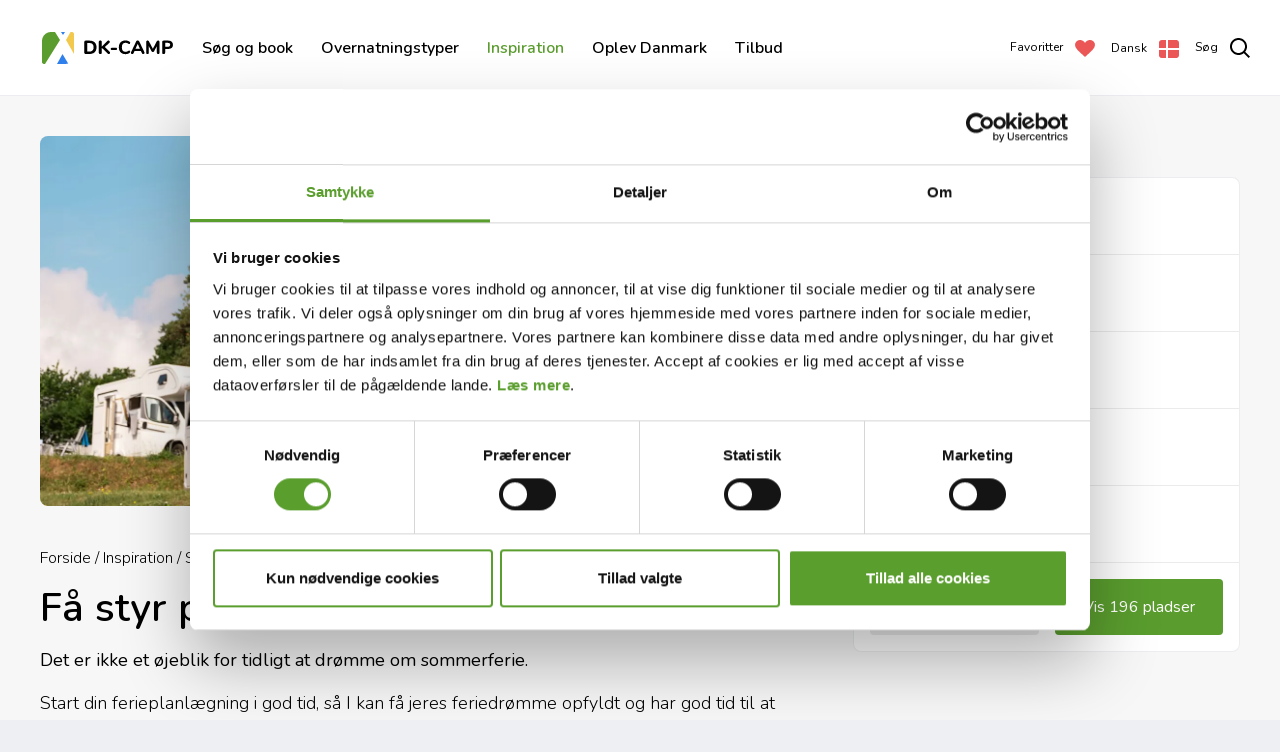

--- FILE ---
content_type: text/html; charset=utf-8
request_url: https://www.dk-camp.dk/inspiration/sommerferie-i-danmark/faa-styr-paa-sommerferien/
body_size: 23212
content:
<!DOCTYPE html>
<html lang="da">
<head>
    
        
<meta charset="utf-8" />
<title>F&#xE5; styr p&#xE5; sommerferien nu</title>

<meta http-equiv="X-UA-Compatible" content="IE=edge,chrome=1" />
<meta name="viewport" content="width=device-width, initial-scale=1, shrink-to-fit=no" />

<meta name="robots" content="index,follow">
<meta name="description" content="Vil du v&#xE6;re sikker p&#xE5; at f&#xE5; lige pr&#xE6;cis den ferie, du dr&#xF8;mmer om til sommer? Book nu og gl&#xE6;d dig til endel&#xF8;se sommerdage p&#xE5; camping i Danmark." />

<meta property="og:type" content="website" />
<meta property="og:title" content="F&#xE5; styr p&#xE5; sommerferien nu" />
<meta property="og:description" content="Vil du v&#xE6;re sikker p&#xE5; at f&#xE5; lige pr&#xE6;cis den ferie, du dr&#xF8;mmer om til sommer? Book nu og gl&#xE6;d dig til endel&#xF8;se sommerdage p&#xE5; camping i Danmark." />

    <meta property="og:image" content="https://www.dk-camp.dk/media/24qjgfxu/sommerwalk.jpg?rxy=0.50729055648377841,0.22029712186464451&amp;width=1200&amp;height=630&amp;v=1d7cc3d2b236410"/>
    <meta property="og:image:type" content="image/jpeg"/>
    <meta property="og:image:width" content="1200"/>
    <meta property="og:image:height" content="630"/>

<link rel="canonical" href="https://www.dk-camp.dk/inspiration/sommerferie-i-danmark/faa-styr-paa-sommerferien/" />

        <link rel="alternate" hreflang="da" href="https://www.dk-camp.dk/inspiration/sommerferie-i-danmark/faa-styr-paa-sommerferien/" />
        <link rel="alternate" hreflang="en" href="https://www.dk-camp.dk/en/inspiration/summer-holiday-in-lovely-denmark/late-summer-in-denmark/" />

<link rel="apple-touch-icon" sizes="180x180" href="/assets/icons/apple-touch-icon.png">
<link rel="icon" type="image/png" sizes="32x32" href="/assets/icons/favicon-32x32.png">
<link rel="icon" type="image/png" sizes="16x16" href="/assets/icons/favicon-16x16.png">
<link rel="manifest" href="/assets/icons/site.webmanifest">
<link rel="mask-icon" color="#5bbad5" href="/assets/icons/safari-pinned-tab.svg">
<link rel="shortcut icon" href="/assets/icons/favicon.ico">
<meta name="msapplication-TileColor" content="#da532c">
<meta name="msapplication-config" content="/assets/icons/browserconfig.xml">
<meta name="theme-color" content="#ffffff">

<meta name="google-site-verification" content="R-LcEaVS_Jk3W69VswmsdUxNHA-PDKssRyWCGVpPLRc" />
<meta name="google-site-verification" content="GHXvPUlK0VDvnxcDolgVp4odr1tukivFJQOpYqeBPCw" />


    

        <link rel="stylesheet" type="text/css" media="all" href="/main.css?v=Kv5Y2i7ROsSNGSnVKP9oqHbiJjetBvo9ZNhSysSRqh0" nonce="eJ&#x2B;FHKn417/S60aWUAU5yAjGEQpPsG&#x2B;pgr/5za/Ip8Y=" />

            <script nonce="eJ&#x2B;FHKn417/S60aWUAU5yAjGEQpPsG&#x2B;pgr/5za/Ip8Y=">(function(w,d,s,l,i){w[l]=w[l]||[];w[l].push({'gtm.start':
            new Date().getTime(),event:'gtm.js'});var f=d.getElementsByTagName(s)[0],
            j=d.createElement(s),dl=l!='dataLayer'?'&l='+l:'';j.async=true;j.src=
            'https://www.googletagmanager.com/gtm.js?id='+i+dl;var n=d.querySelector('[nonce]');
            n&&j.setAttribute('nonce',n.nonce||n.getAttribute('nonce'));f.parentNode.insertBefore(j,f);
            })(window,document,'script','dataLayer','GTM-M387JQJ');</script>

    <link rel="preconnect" crossorigin href="https://fonts.gstatic.com">
    <link rel="preload" as="style" href="https://fonts.googleapis.com/css2?family=Caveat:wght@500&amp;family=Nunito:wght@300;400;600;700&amp;display=swap">
    <link rel="stylesheet" href="https://fonts.googleapis.com/css2?family=Caveat:wght@500&amp;family=Nunito:wght@300;400;600;700&amp;display=swap">


</head>
<body class="preload page-default sidebar ">
<div class="container">
    
<header class="header">
    <nav>
        <button id="nav-toggle" aria-label="menu">
            <div class="icon">
                <svg class="burger" viewBox="0 0 20 20" fill="none" xmlns="http://www.w3.org/2000/svg">
                    <path d="M0 0H20V2H0V0Z" fill="black"/>
                    <path d="M0 9H13V11H0V9Z" fill="black"/>
                    <path d="M0 18H18V20H0V18Z" fill="black"/>
                </svg>
                <svg class="close" width="20" height="20" viewBox="0 0 20 20" fill="none" xmlns="http://www.w3.org/2000/svg">
                    <path d="M9.58333 10.0001L4.99989 14.5836L6.41631 16L10.9997 11.4165L15.5832 16L16.9996 14.5836L12.4162 10.0001L16.9998 5.41642L15.5833 4L10.9997 8.58364L6.41617 4.00002L4.99976 5.41644L9.58333 10.0001Z" fill="black"/>
                </svg>
            </div>
        </button>
        
            <a id="nav-favorites" href="/favoritter/" class="">
                <span class="label ultra-small">Favoritter</span>
                <div class="icon">
                    <svg viewBox="0 0 20 20" fill="none" xmlns="http://www.w3.org/2000/svg">
                        <path d="M9.20242 5.43655C9.39143 5.68646 9.68666 5.83333 10 5.83333C10.3133 5.83333 10.6086 5.68646 10.7976 5.43655C11.47 4.5475 12.0846 3.9502 12.7295 3.56947C13.3582 3.19833 14.0716 3 15 3C17.2469 3 19 4.85107 19 7.05405C19 8.51392 18.1958 9.86028 16.4537 11.6463C15.5921 12.5296 14.5479 13.4753 13.3342 14.5678C13.2718 14.624 13.209 14.6805 13.1458 14.7374C12.1824 15.6044 11.1249 16.5562 10 17.6184C8.87509 16.5562 7.81755 15.6044 6.85422 14.7374C6.79099 14.6805 6.72817 14.624 6.66577 14.5678C5.45211 13.4753 4.40794 12.5296 3.54627 11.6463C1.80421 9.86028 1 8.51392 1 7.05405C1 4.85107 2.75312 3 5 3C5.92717 3 6.64066 3.19827 7.26979 3.56955C7.91508 3.95036 8.53022 4.54775 9.20242 5.43655Z" fill="#EB5757" stroke="#EB5757" stroke-width="2" stroke-linejoin="round"/>
                    </svg>
                </div>
            </a>

        <a href="/" class="home" aria-label="Forside">
            <svg width="132" height="64" viewBox="0 0 132 64" fill="none" xmlns="http://www.w3.org/2000/svg">
                <mask id="logo-mask" mask-type="alpha" maskUnits="userSpaceOnUse" x="0" y="16" width="32" height="32">
                    <path d="M0 25C0 20.0294 4.02944 16 9 16H30C31.1046 16 32 16.8954 32 18V39C32 43.9706 27.9706 48 23 48H2C0.895431 48 0 47.1046 0 46V25Z" fill="white"/>
                </mask>
                <g mask="url(#logo-mask)">
                    <path d="M18 24L3 48H0V16L13 16L18 24Z" fill="#5A9D2E"/>
                    <path d="M24 24L32 38V16H28.5L24 24Z" fill="#F2C94C"/>
                    <path d="M19 16L21 19L23 16H19Z" fill="#2F80ED"/>
                    <path d="M15 48L20.5 38L26.5 48H15Z" fill="#2F80ED"/>
                </g>
                <path d="M43.717 38C43.2737 38 42.9317 37.8797 42.691 37.639C42.4503 37.3983 42.33 37.0563 42.33 36.613V25.992C42.33 25.5487 42.4503 25.2067 42.691 24.966C42.9317 24.7253 43.2737 24.605 43.717 24.605H47.536C48.9927 24.605 50.2467 24.871 51.298 25.403C52.3493 25.935 53.1537 26.7013 53.711 27.702C54.2683 28.7027 54.547 29.8997 54.547 31.293C54.547 32.6863 54.2683 33.8897 53.711 34.903C53.1663 35.9037 52.3683 36.67 51.317 37.202C50.2657 37.734 49.0053 38 47.536 38H43.717ZM47.327 35.606C50.177 35.606 51.602 34.1683 51.602 31.293C51.602 28.4303 50.177 26.999 47.327 26.999H45.294V35.606H47.327ZM67.6702 35.777C67.9615 36.0683 68.1072 36.385 68.1072 36.727C68.1072 37.0817 67.9679 37.392 67.6892 37.658C67.4232 37.924 67.1129 38.057 66.7582 38.057C66.3529 38.057 65.9919 37.8923 65.6752 37.563L59.7852 31.806V36.632C59.7852 37.088 59.6522 37.449 59.3862 37.715C59.1202 37.981 58.7592 38.114 58.3032 38.114C57.8472 38.114 57.4862 37.981 57.2202 37.715C56.9542 37.449 56.8212 37.088 56.8212 36.632V25.973C56.8212 25.5297 56.9542 25.175 57.2202 24.909C57.4862 24.643 57.8472 24.51 58.3032 24.51C58.7592 24.51 59.1202 24.643 59.3862 24.909C59.6522 25.175 59.7852 25.5297 59.7852 25.973V30.514L65.5232 24.947C65.8019 24.6683 66.1185 24.529 66.4732 24.529C66.8279 24.529 67.1382 24.662 67.4042 24.928C67.6702 25.1813 67.8032 25.4853 67.8032 25.84C67.8032 26.2073 67.6512 26.5367 67.3472 26.828L62.8252 31.065L67.6702 35.777ZM70.0182 34.029C69.1189 34.029 68.6692 33.6553 68.6692 32.908C68.6692 32.1607 69.1189 31.787 70.0182 31.787H73.7422C74.6415 31.787 75.0912 32.1607 75.0912 32.908C75.0912 33.6553 74.6415 34.029 73.7422 34.029H70.0182ZM83.3688 38.171C82.0515 38.171 80.8988 37.8923 79.9108 37.335C78.9228 36.7777 78.1628 35.9797 77.6308 34.941C77.0988 33.9023 76.8328 32.6863 76.8328 31.293C76.8328 29.8997 77.0988 28.69 77.6308 27.664C78.1628 26.6253 78.9228 25.8273 79.9108 25.27C80.8988 24.7127 82.0515 24.434 83.3688 24.434C85.0281 24.434 86.4595 24.89 87.6628 25.802C87.8528 25.954 87.9858 26.106 88.0618 26.258C88.1378 26.41 88.1758 26.6 88.1758 26.828C88.1758 27.1573 88.0808 27.4423 87.8908 27.683C87.7135 27.911 87.4918 28.025 87.2258 28.025C87.0485 28.025 86.8901 28.006 86.7508 27.968C86.6241 27.9173 86.4785 27.835 86.3138 27.721C85.8071 27.3917 85.3385 27.1573 84.9078 27.018C84.4771 26.866 84.0148 26.79 83.5208 26.79C82.3048 26.79 81.3865 27.17 80.7658 27.93C80.1578 28.6773 79.8538 29.7983 79.8538 31.293C79.8538 34.3077 81.0761 35.815 83.5208 35.815C83.9895 35.815 84.4328 35.7453 84.8508 35.606C85.2688 35.454 85.7565 35.2133 86.3138 34.884C86.5038 34.77 86.6621 34.694 86.7888 34.656C86.9155 34.6053 87.0611 34.58 87.2258 34.58C87.4918 34.58 87.7135 34.7003 87.8908 34.941C88.0808 35.169 88.1758 35.4477 88.1758 35.777C88.1758 36.005 88.1315 36.2013 88.0428 36.366C87.9668 36.518 87.8401 36.6637 87.6628 36.803C86.4595 37.715 85.0281 38.171 83.3688 38.171ZM102.387 36.195C102.489 36.423 102.539 36.6257 102.539 36.803C102.539 37.1577 102.394 37.4617 102.102 37.715C101.824 37.9557 101.501 38.076 101.133 38.076C100.893 38.076 100.665 38.0127 100.449 37.886C100.234 37.7467 100.069 37.544 99.9552 37.278L98.9482 35.036H92.5072L91.5002 37.278C91.3862 37.544 91.2216 37.7467 91.0062 37.886C90.8036 38.0127 90.5756 38.076 90.3222 38.076C89.9549 38.076 89.6256 37.9557 89.3342 37.715C89.0429 37.4617 88.8972 37.1577 88.8972 36.803C88.8972 36.6257 88.9479 36.423 89.0492 36.195L94.1792 25.422C94.3186 25.118 94.5276 24.89 94.8062 24.738C95.0849 24.5733 95.3826 24.491 95.6992 24.491C96.0286 24.491 96.3326 24.5733 96.6112 24.738C96.8899 24.9027 97.1052 25.1307 97.2572 25.422L102.387 36.195ZM93.5142 32.794H97.9412L95.7372 27.854L93.5142 32.794ZM116.067 24.51C116.485 24.51 116.82 24.6493 117.074 24.928C117.34 25.194 117.473 25.5423 117.473 25.973V36.765C117.473 37.183 117.352 37.5123 117.112 37.753C116.871 37.9937 116.554 38.114 116.162 38.114C115.782 38.114 115.471 37.9937 115.231 37.753C114.99 37.5123 114.87 37.183 114.87 36.765V30.058L112.172 35.131C111.994 35.4603 111.798 35.701 111.583 35.853C111.38 36.005 111.133 36.081 110.842 36.081C110.563 36.081 110.316 36.005 110.101 35.853C109.885 35.701 109.689 35.4603 109.512 35.131L106.814 30.153V36.765C106.814 37.1703 106.693 37.4997 106.453 37.753C106.212 37.9937 105.895 38.114 105.503 38.114C105.123 38.114 104.812 37.9937 104.572 37.753C104.331 37.5123 104.211 37.183 104.211 36.765V25.973C104.211 25.5423 104.337 25.194 104.591 24.928C104.857 24.6493 105.199 24.51 105.617 24.51C106.225 24.51 106.687 24.833 107.004 25.479L110.861 32.794L114.699 25.479C115.041 24.833 115.497 24.51 116.067 24.51ZM121.649 38.114C121.193 38.114 120.832 37.981 120.566 37.715C120.3 37.449 120.167 37.088 120.167 36.632V25.992C120.167 25.5487 120.287 25.2067 120.528 24.966C120.769 24.7253 121.111 24.605 121.554 24.605H126.323C127.78 24.605 128.913 24.9723 129.724 25.707C130.535 26.4417 130.94 27.4677 130.94 28.785C130.94 30.1023 130.535 31.1283 129.724 31.863C128.913 32.5977 127.78 32.965 126.323 32.965H123.131V36.632C123.131 37.088 122.998 37.449 122.732 37.715C122.466 37.981 122.105 38.114 121.649 38.114ZM125.943 30.723C127.425 30.723 128.166 30.0833 128.166 28.804C128.166 27.512 127.425 26.866 125.943 26.866H123.131V30.723H125.943Z" fill="black"/>
            </svg>
        </a>
        
        

<div class="navigation" id="nav-toggle-target">
    <nav id="nav">
        <ul class=""
            >
                <li>
                        <a href="/campingpladser/" class="">S&#xF8;g og book</a>
                </li>
                <li>
                        <a href="/overnatningstyper/" data-toggle-level="nav-91d49166-b0f7-40ca-8ad4-eda2a3432bbc" class="">Overnatningstyper</a>
        <ul class=""
             id="nav-91d49166-b0f7-40ca-8ad4-eda2a3432bbc" >
                <li>
                        <a href="/overnatningstyper/egen-campingvogn/" class="">Egen campingvogn</a>
                </li>
                <li>
                        <a href="/overnatningstyper/eget-telt/" class="">Eget telt</a>
                </li>
                <li>
                        <a href="/overnatningstyper/autocamperstellplaetze/" class="">Autocamper/Stellpl&#xE4;tze</a>
                </li>
                <li>
                        <a href="/overnatningstyper/glamping/" class="">Glamping</a>
                </li>
                <li>
                        <a href="/overnatningstyper/hytteferiebolig/" class="">Hytte/feriebolig</a>
                </li>
                <li>
                        <a href="/overnatningstyper/lej-campingvogn/" class="">Lej campingvogn</a>
                </li>
                <li>
                        <a href="/overnatningstyper/lej-telt/" class="">Lej telt/villatelt</a>
                </li>
                <li>
                        <a href="/overnatningstyper/mobilehome/" class="">Lej Mobilehome</a>
                </li>
                <li>
                        <a href="/overnatningstyper/shelter/" class="">Shelter</a>
                </li>
                <li>
                        <a href="/overnatningstyper/unik-overnatning/" class="">Unik overnatning</a>
                </li>
                <li>
                        <a href="/overnatningstyper/vanlife/" class="">Vanlife</a>
                </li>
                <li>
                        <a href="/overnatningstyper/ferielejlighedvaerelse/" class="">Ferielejlighed/v&#xE6;relse</a>
                </li>
        </ul>
                </li>
                <li>
                        <a href="/inspiration/" class="is-active">Inspiration</a>
                </li>
                <li>
                        <a href="/oplev-danmark/" class="">Oplev Danmark</a>
                </li>
                <li>
                        <a href="/tilbud/" class="">Tilbud</a>
                </li>
        </ul>
    </nav>
</div>

        
        
<div id="nav-languages" class="da">
    <span class="label ultra-small text-capitalize">dansk</span>
    <ul class="list-inline">
            <li class="list-inline-item">
                <a href="https://www.dk-camp.dk/en/inspiration/summer-holiday-in-lovely-denmark/late-summer-in-denmark/" class="text-capitalize en">English</a>
            </li>
            <li class="list-inline-item">
                <a href="https://www.dk-camp.dk/de/" class="text-capitalize de">Deutsch</a>
            </li>
    </ul>
</div>

        <button id="nav-search" aria-label="search">
            <span class="label  ultra-small">Søg</span>
            <div class="icon">
                <svg class="search" viewBox="0 0 20 20" fill="none" xmlns="http://www.w3.org/2000/svg">
                    <path fill-rule="evenodd" clip-rule="evenodd" d="M8.5 0C3.80558 0 0 3.80558 0 8.5C0 13.1944 3.80558 17 8.5 17C10.4869 17 12.3145 16.3183 13.7618 15.176L18.5829 19.9971L19.9971 18.5829L15.176 13.7618C16.3183 12.3145 17 10.4869 17 8.5C17 3.80558 13.1944 0 8.5 0ZM2 8.5C2 4.91015 4.91015 2 8.5 2C12.0899 2 15 4.91015 15 8.5C15 12.0899 12.0899 15 8.5 15C4.91015 15 2 12.0899 2 8.5Z" fill="black"/>
                </svg>
                <svg class="close" viewBox="0 0 24 24" fill="none" xmlns="http://www.w3.org/2000/svg">
                    <path d="M0.853553 0.146447C0.658291 -0.0488155 0.341709 -0.0488155 0.146447 0.146447C-0.0488155 0.341709 -0.0488155 0.658291 0.146447 0.853553L0.853553 0.146447ZM22.1464 22.8536C22.3417 23.0488 22.6583 23.0488 22.8536 22.8536C23.0488 22.6583 23.0488 22.3417 22.8536 22.1464L22.1464 22.8536ZM0.146447 0.853553L22.1464 22.8536L22.8536 22.1464L0.853553 0.146447L0.146447 0.853553Z" fill="black"/>
                    <path d="M22.1464 0.146447C22.3417 -0.0488155 22.6583 -0.0488155 22.8536 0.146447C23.0488 0.341709 23.0488 0.658291 22.8536 0.853553L22.1464 0.146447ZM0.853554 22.8536C0.658291 23.0488 0.341709 23.0488 0.146446 22.8536C-0.0488148 22.6583 -0.0488148 22.3417 0.146446 22.1464L0.853554 22.8536ZM22.8536 0.853553L0.853554 22.8536L0.146446 22.1464L22.1464 0.146447L22.8536 0.853553Z" fill="black"/>
                </svg>
            </div>
        </button>

        <div class="search-panel" id="search-panel">
            <form class="search-form" action="/soeg/">
                <div class="search-input-wrapper">
                    <label for="search-input" class="sr-only">S&#xF8;g</label>
                    <input id="search-input" autocomplete="off" class="search-input" type="text" name="q" aria-label="S&#xF8;g" placeholder="Indtast s&#xF8;geord" data-language-key="11bc072d-5bb4-47ee-bdfe-1983ac6d84ec"/>
                    <button type="reset" class="search-reset" name="Reset" aria-label="Reset"></button>
                    <button type="submit" class="btn btn-primary" aria-label="S&#xF8;g">S&#xF8;g</button>
                </div>
            </form>
        </div>
    </nav>
</header>
    <div class="main" role="main">
        


<section class="banner p-default banner-small theme-1  ">
        <figure>
            <picture>
                    <source media="(min-width: 1801px)" srcset="/media/24qjgfxu/sommerwalk.jpg?rxy=0.50729055648377841,0.22029712186464451&amp;width=2000&amp;v=1d7cc3d2b236410&format=webp" type="image/webp">
                    <source media="(min-width: 1601px)" srcset="/media/24qjgfxu/sommerwalk.jpg?rxy=0.50729055648377841,0.22029712186464451&amp;width=1800&amp;v=1d7cc3d2b236410&format=webp" type="image/webp">
                    <source media="(min-width: 1001px)" srcset="/media/24qjgfxu/sommerwalk.jpg?rxy=0.50729055648377841,0.22029712186464451&amp;width=1600&amp;v=1d7cc3d2b236410&format=webp" type="image/webp">
                    <source media="(min-width: 801px)" srcset="/media/24qjgfxu/sommerwalk.jpg?rxy=0.50729055648377841,0.22029712186464451&amp;width=1000&amp;height=660&amp;v=1d7cc3d2b236410&format=webp" type="image/webp">
                    <source media="(max-width: 800px)" srcset="/media/24qjgfxu/sommerwalk.jpg?rxy=0.50729055648377841,0.22029712186464451&amp;width=800&amp;height=660&amp;v=1d7cc3d2b236410&format=webp" type="image/webp">
                <source media="(min-width: 1801px)" srcset="/media/24qjgfxu/sommerwalk.jpg?rxy=0.50729055648377841,0.22029712186464451&amp;width=2000&amp;v=1d7cc3d2b236410" type="image/jpeg">
                <source media="(min-width: 1601px)" srcset="/media/24qjgfxu/sommerwalk.jpg?rxy=0.50729055648377841,0.22029712186464451&amp;width=1800&amp;v=1d7cc3d2b236410" type="image/jpeg">
                <source media="(min-width: 1001px)" srcset="/media/24qjgfxu/sommerwalk.jpg?rxy=0.50729055648377841,0.22029712186464451&amp;width=1600&amp;v=1d7cc3d2b236410" type="image/jpeg">
                <source media="(min-width: 801px)" srcset="/media/24qjgfxu/sommerwalk.jpg?rxy=0.50729055648377841,0.22029712186464451&amp;width=1000&amp;height=660&amp;v=1d7cc3d2b236410" type="image/jpeg">
                <source media="(max-width: 800px)" srcset="/media/24qjgfxu/sommerwalk.jpg?rxy=0.50729055648377841,0.22029712186464451&amp;width=800&amp;height=660&amp;v=1d7cc3d2b236410" type="image/jpeg">
                <img src="[data-uri]" class="" style="object-position: 51% 22%" alt="Et par g&#xE5;r tur p&#xE5; en campingplads">
            </picture>
            
        </figure>
</section>
    <section class="p-default theme-1">
<nav aria-label="Breadcrumb" class="breadcrumb">
    <ul>
            <li>
                <a href="/">Forside</a>
            </li>
            <li>
                <a href="/inspiration/">Inspiration</a>
            </li>
            <li>
                <a href="/inspiration/sommerferie-i-danmark/">Sommerferie i dejlige Danmark</a>
            </li>
        <li>
            <a href="/inspiration/sommerferie-i-danmark/faa-styr-paa-sommerferien/">Sommerplaner</a>
        </li>
    </ul>
</nav>
            <div class="rte content-max-width">
                <h1>Få styr på sommerferien&nbsp;</h1>
<p><strong>Det er ikke et øjeblik for tidligt at drømme om sommerferie.</strong></p>
<p>Start din ferieplanlægning i god tid, så I kan få jeres feriedrømme opfyldt og har god tid til at glæde jer til sommerferien. Jeres sommerferie bliver camping-tastisk … eller bare fantastisk! For hos DK-CAMP har vi ca. 200 campingpladser med tæt på 37.000 overnatningsmuligheder rundt om i hele Danmark. Der er altså helt sikkert en DK-CAMP campingplads tæt på jeres drømmedestination.</p>
<ul>
<li>Drømmer I om en afslappende øferie, f.eks. på solskinsøen Bornholm?</li>
<li>Måske er det til sommer, I skal ud at trave i de bakkede landskaber på Fyn eller en af de danske Nationalparker?</li>
<li>Eller er det Vesterhavet, som kalder på jer?</li>
</ul>
<p>Uanset hvor I drømmer om at holde sommerferie, får du nemt og hurtigt et overblik over de dejlige danske campingpladser her på Danmarks største camping bookingportal.</p>
<p>Sommerferien kan føles langt væk. Men den er tættere på, end du tror!</p>
<p>Start planlægningen af din sommerferie nu, så du og dine kære får den bedste sommerferie til dato.</p>
<p>Brug Danmarks største camping bookingportal, når du booker din sommerferie.</p>
<p style="text-align: center;" class="rte-btn"><a href="/campingpladser/" title="Campingpladser">Søg dig frem og find den plads, der passer til dine feriedrømme</a></p>
            </div>
    </section>


    
<section class="collage p-default theme-1 ">
    <div class="row v-gutters">
                <div class="col-12 col-md-6">
                    <div class="block-mosaic-figure-square ">
                        

<div class="block-mosaic-content">
    <picture class="block-mosaic-picture">
            <source media="(min-width: 801px)" data-srcset="/media/uu1lkjfg/pust.jpg?width=1000&amp;v=1d7cc3e48840810&format=webp" type="image/webp">
            <source media="(min-width: 401px)" data-srcset="/media/uu1lkjfg/pust.jpg?width=800&amp;v=1d7cc3e48840810&format=webp" type="image/webp">
            <source media="(max-width: 400px)" data-srcset="/media/uu1lkjfg/pust.jpg?width=400&amp;v=1d7cc3e48840810&format=webp" type="image/webp">
        <source media="(min-width: 801px)" data-srcset="/media/uu1lkjfg/pust.jpg?width=1000&amp;v=1d7cc3e48840810" type="image/jpeg">
        <source media="(min-width: 401px)" data-srcset="/media/uu1lkjfg/pust.jpg?width=800&amp;v=1d7cc3e48840810" type="image/jpeg">
        <source media="(max-width: 400px)" data-srcset="/media/uu1lkjfg/pust.jpg?width=400&amp;v=1d7cc3e48840810" type="image/jpeg">
        <img class="block-mosaic-img object-fit-cover lazyload" alt="Pige puster til m&#xE6;lkeb&#xF8;tte p&#xE5; en campingplads" src="[data-uri]" style="object-position: 50% 50%" />
    </picture>
</div>

                    </div>
                </div>
                <div class="col-12 col-md-6">
                    <div class="row v-gutters">
                            <div class="col-12">
                                <div class="block-mosaic-figure-wide d-none d-sm-flex">
                                    

<div class="block-mosaic-content">
    <picture class="block-mosaic-picture">
            <source media="(min-width: 801px)" data-srcset="/media/sspofzil/dk_camp_jacob_lisbygd_-077.jpg?width=1000&amp;v=1d7cc3d887a3260&format=webp" type="image/webp">
            <source media="(min-width: 401px)" data-srcset="/media/sspofzil/dk_camp_jacob_lisbygd_-077.jpg?width=800&amp;v=1d7cc3d887a3260&format=webp" type="image/webp">
            <source media="(max-width: 400px)" data-srcset="/media/sspofzil/dk_camp_jacob_lisbygd_-077.jpg?width=400&amp;v=1d7cc3d887a3260&format=webp" type="image/webp">
        <source media="(min-width: 801px)" data-srcset="/media/sspofzil/dk_camp_jacob_lisbygd_-077.jpg?width=1000&amp;v=1d7cc3d887a3260" type="image/jpeg">
        <source media="(min-width: 401px)" data-srcset="/media/sspofzil/dk_camp_jacob_lisbygd_-077.jpg?width=800&amp;v=1d7cc3d887a3260" type="image/jpeg">
        <source media="(max-width: 400px)" data-srcset="/media/sspofzil/dk_camp_jacob_lisbygd_-077.jpg?width=400&amp;v=1d7cc3d887a3260" type="image/jpeg">
        <img class="block-mosaic-img object-fit-cover lazyload" alt="Lanterner p&#xE5; en campingplads" src="[data-uri]" style="object-position: 50% 50%" />
    </picture>
</div>

                                </div>
                            </div>

                            <div class="col-12 col-sm-6">
                                <div class="block-mosaic-figure-square-small ">
                                    

<div class="block-mosaic-content">
    <picture class="block-mosaic-picture">
            <source media="(min-width: 801px)" data-srcset="/media/4racw001/hytte-venner.jpg?width=1000&amp;v=1d7cc3e89103b60&format=webp" type="image/webp">
            <source media="(min-width: 401px)" data-srcset="/media/4racw001/hytte-venner.jpg?width=800&amp;v=1d7cc3e89103b60&format=webp" type="image/webp">
            <source media="(max-width: 400px)" data-srcset="/media/4racw001/hytte-venner.jpg?width=400&amp;v=1d7cc3e89103b60&format=webp" type="image/webp">
        <source media="(min-width: 801px)" data-srcset="/media/4racw001/hytte-venner.jpg?width=1000&amp;v=1d7cc3e89103b60" type="image/jpeg">
        <source media="(min-width: 401px)" data-srcset="/media/4racw001/hytte-venner.jpg?width=800&amp;v=1d7cc3e89103b60" type="image/jpeg">
        <source media="(max-width: 400px)" data-srcset="/media/4racw001/hytte-venner.jpg?width=400&amp;v=1d7cc3e89103b60" type="image/jpeg">
        <img class="block-mosaic-img object-fit-cover lazyload" alt="To par spiller br&#xE6;tspil p&#xE5; terrassen af campinghytten" src="[data-uri]" style="object-position: 50% 50%" />
    </picture>
</div>

                                </div>
                            </div>
                            <div class="col-12 col-sm-6">
                                <div class="block-mosaic-figure-square-small ">
                                    
<div class="block-mosaic-content text theme-bg theme-4">
    <h6>Lad dine sommerdr&#xF8;mmene tage form</h6>
</div>

                                </div>
                            </div>
                    </div>
                </div>
    </div>
</section>
        <section class="text-standard p-default theme-2">
        <div class="rte content-max-width">
            <h2><strong>Camping i sommerferien</strong></h2>
<p>Har I jeres egen campingvogn eller autocamper, som skal med jer på Danmarksturné i sommerferien?</p>
<p>Er I mere telttyperne, som elsker at stå op sammen med solen og sangfuglene?</p>
<p>Eller drømmer I om hytteferie eller et lækkert glampingophold, hvor komforten er i top og I samtidig kan nyde godt af campingpladsernes skønne faciliteter og beliggenhed?</p>
<p>Uanset hvilken campingtype, I er, er I landet det helt rigtige sted. Her kan I udforske alt det, som de ca. 200 selvstændige, danske campingpladser har at byde på.</p>
<p>Vi har gjort det nemt for jer at få overblikket over, hvad de forskellige campingpladser tilbyder, hvor de ligger og hvad de har af ledige hytter, glampingtelte, standpladser mv. i sommerferien.</p>
<p>Bliv klogere på de mange forskellige ferieformer og muligheder for at bo på de danske campingpladser her.</p>
<h6>Camping i Danmark i sommerferien er skønt. Vi håber at møde jer derude!</h6>
<p style="text-align: center;" class="rte-btn"><a href="/campingpladser/" title="Campingpladser">Find campingpladsen til din ferie</a></p>
<p> </p>
        </div>
    </section>

    


            <section class="block-list slider p-vertical theme-1">
                <div class="slider-view m-horizontal">
                    <div class="row justify-content-between">
                        <div class="col-auto slider-content">
                                <h2 class="mb-3">
                                    Hvilken form for camping er du til?
                                </h2>
                        </div>

                        <div class="col slider-actions d-flex">
                            <a href="#" class="slider-action-prev theme-bg" aria-label="previous"></a>
                            <a href="#" class="slider-action-next theme-bg" aria-label="next"></a>
                        </div>
                    </div>
                    <div class="slider-panel">
                        <div class="slider-view-width"></div>
                        <div class="slider-container">
                            <div class="row v-gutters align-items-stretch flex-nowrap">
        <a class="grid01-item col-12 col-sm-6 col-md-6 col-lg-4 slide" href="/overnatningstyper/glamping/" >
            <figure class="grid01-item-figure has-link">
                    <picture class="grid01-item-picture embed-responsive embed-responsive-16by9">
                            <source media="(min-width: 1280px)" data-srcset="/media/gjto2zoi/_dsf2421.jpg?width=632&amp;height=421&amp;v=1db0e6a38a9b590&amp;format=webp&format=webp" type="image/webp">
                            <source media="(min-width: 720px)" data-srcset="/media/gjto2zoi/_dsf2421.jpg?width=421&amp;height=275&amp;v=1db0e6a38a9b590&amp;format=webp&format=webp" type="image/webp">
                            <source media="(min-width: 420px)" data-srcset="/media/gjto2zoi/_dsf2421.jpg?width=632&amp;height=421&amp;v=1db0e6a38a9b590&amp;format=webp&format=webp" type="image/webp">
                            <source media="(min-width: 0)" data-srcset="/media/gjto2zoi/_dsf2421.jpg?width=421&amp;height=275&amp;v=1db0e6a38a9b590&amp;format=webp&format=webp" type="image/webp"> 
                        <source media="(min-width: 1280px)" data-srcset="/media/gjto2zoi/_dsf2421.jpg?width=632&amp;height=421&amp;v=1db0e6a38a9b590&amp;format=webp" type="image/jpeg">
                        <source media="(min-width: 720px)" data-srcset="/media/gjto2zoi/_dsf2421.jpg?width=421&amp;height=275&amp;v=1db0e6a38a9b590&amp;format=webp" type="image/jpeg">
                        <source media="(min-width: 420px)" data-srcset="/media/gjto2zoi/_dsf2421.jpg?width=632&amp;height=421&amp;v=1db0e6a38a9b590&amp;format=webp" type="image/jpeg">
                        <source media="(min-width: 0)" data-srcset="/media/gjto2zoi/_dsf2421.jpg?width=421&amp;height=275&amp;v=1db0e6a38a9b590&amp;format=webp" type="image/jpeg">
                        <img src="[data-uri]" class="grid01-item-img object-fit-cover lazyload embed-responsive-item" alt="" style="object-position: 50% 50%"/>
                    </picture>
                <figcaption class="grid01-item-caption">
                    <h3 class="grid01-item-title">Glamping i hele Danmark - Luksuscamping</h3>
                    <div class="rte  mb-auto">
                        <p>Glamping er den perfekt kombination at luksus og naturoplevelser. Prøv den populære ferieform: Se udvalget og book dit glampingophold direkte hos DK-CAMP.</p>
                    </div>
                </figcaption>
            </figure>
        </a>
        <a class="grid01-item col-12 col-sm-6 col-md-6 col-lg-4 slide" href="/overnatningstyper/hytteferiebolig/" >
            <figure class="grid01-item-figure has-link">
                    <picture class="grid01-item-picture embed-responsive embed-responsive-16by9">
                            <source media="(min-width: 1280px)" data-srcset="/media/dyoavlcs/_dsf2024.jpg?rxy=0.3487137355442485,0.5041858124646762&amp;width=632&amp;height=421&amp;v=1dbe670681a20b0&amp;format=webp&format=webp" type="image/webp">
                            <source media="(min-width: 720px)" data-srcset="/media/dyoavlcs/_dsf2024.jpg?rxy=0.3487137355442485,0.5041858124646762&amp;width=421&amp;height=275&amp;v=1dbe670681a20b0&amp;format=webp&format=webp" type="image/webp">
                            <source media="(min-width: 420px)" data-srcset="/media/dyoavlcs/_dsf2024.jpg?rxy=0.3487137355442485,0.5041858124646762&amp;width=632&amp;height=421&amp;v=1dbe670681a20b0&amp;format=webp&format=webp" type="image/webp">
                            <source media="(min-width: 0)" data-srcset="/media/dyoavlcs/_dsf2024.jpg?rxy=0.3487137355442485,0.5041858124646762&amp;width=421&amp;height=275&amp;v=1dbe670681a20b0&amp;format=webp&format=webp" type="image/webp"> 
                        <source media="(min-width: 1280px)" data-srcset="/media/dyoavlcs/_dsf2024.jpg?rxy=0.3487137355442485,0.5041858124646762&amp;width=632&amp;height=421&amp;v=1dbe670681a20b0&amp;format=webp" type="image/jpeg">
                        <source media="(min-width: 720px)" data-srcset="/media/dyoavlcs/_dsf2024.jpg?rxy=0.3487137355442485,0.5041858124646762&amp;width=421&amp;height=275&amp;v=1dbe670681a20b0&amp;format=webp" type="image/jpeg">
                        <source media="(min-width: 420px)" data-srcset="/media/dyoavlcs/_dsf2024.jpg?rxy=0.3487137355442485,0.5041858124646762&amp;width=632&amp;height=421&amp;v=1dbe670681a20b0&amp;format=webp" type="image/jpeg">
                        <source media="(min-width: 0)" data-srcset="/media/dyoavlcs/_dsf2024.jpg?rxy=0.3487137355442485,0.5041858124646762&amp;width=421&amp;height=275&amp;v=1dbe670681a20b0&amp;format=webp" type="image/jpeg">
                        <img src="[data-uri]" class="grid01-item-img object-fit-cover lazyload embed-responsive-item" alt="Ungt par p&#xE5; hytte ferie i Danmark" style="object-position: 35% 50%"/>
                    </picture>
                <figcaption class="grid01-item-caption">
                    <h3 class="grid01-item-title">Lej hytte/feriebolig</h3>
                    <div class="rte  mb-auto">
                        <p>Ferie i en campinghytte giver dig tid til hygge med familien. På DK-CAMP kan du se det store udvalg af campinghytter i Danmark og booke direkte.</p>
                    </div>
                </figcaption>
            </figure>
        </a>
        <a class="grid01-item col-12 col-sm-6 col-md-6 col-lg-4 slide" href="/overnatningstyper/egen-campingvogn/" >
            <figure class="grid01-item-figure has-link">
                    <picture class="grid01-item-picture embed-responsive embed-responsive-16by9">
                            <source media="(min-width: 1280px)" data-srcset="/media/x51peqsc/_dsf0251-lille.jpg?rxy=0.5205442695256638,0.36098611581508894&amp;width=632&amp;height=421&amp;v=1d9f5ea70b67b60&amp;format=webp&format=webp" type="image/webp">
                            <source media="(min-width: 720px)" data-srcset="/media/x51peqsc/_dsf0251-lille.jpg?rxy=0.5205442695256638,0.36098611581508894&amp;width=421&amp;height=275&amp;v=1d9f5ea70b67b60&amp;format=webp&format=webp" type="image/webp">
                            <source media="(min-width: 420px)" data-srcset="/media/x51peqsc/_dsf0251-lille.jpg?rxy=0.5205442695256638,0.36098611581508894&amp;width=632&amp;height=421&amp;v=1d9f5ea70b67b60&amp;format=webp&format=webp" type="image/webp">
                            <source media="(min-width: 0)" data-srcset="/media/x51peqsc/_dsf0251-lille.jpg?rxy=0.5205442695256638,0.36098611581508894&amp;width=421&amp;height=275&amp;v=1d9f5ea70b67b60&amp;format=webp&format=webp" type="image/webp"> 
                        <source media="(min-width: 1280px)" data-srcset="/media/x51peqsc/_dsf0251-lille.jpg?rxy=0.5205442695256638,0.36098611581508894&amp;width=632&amp;height=421&amp;v=1d9f5ea70b67b60&amp;format=webp" type="image/jpeg">
                        <source media="(min-width: 720px)" data-srcset="/media/x51peqsc/_dsf0251-lille.jpg?rxy=0.5205442695256638,0.36098611581508894&amp;width=421&amp;height=275&amp;v=1d9f5ea70b67b60&amp;format=webp" type="image/jpeg">
                        <source media="(min-width: 420px)" data-srcset="/media/x51peqsc/_dsf0251-lille.jpg?rxy=0.5205442695256638,0.36098611581508894&amp;width=632&amp;height=421&amp;v=1d9f5ea70b67b60&amp;format=webp" type="image/jpeg">
                        <source media="(min-width: 0)" data-srcset="/media/x51peqsc/_dsf0251-lille.jpg?rxy=0.5205442695256638,0.36098611581508894&amp;width=421&amp;height=275&amp;v=1d9f5ea70b67b60&amp;format=webp" type="image/jpeg">
                        <img src="[data-uri]" class="grid01-item-img object-fit-cover lazyload embed-responsive-item" alt="" style="object-position: 52% 36%"/>
                    </picture>
                <figcaption class="grid01-item-caption">
                    <h3 class="grid01-item-title">Tag p&#xE5; ferie i egen campingvogn</h3>
                    <div class="rte  mb-auto">
                        <p>Ferie med egen campingvogn er ikke bare en ferieform. Det er en livsstil. En passion. Find og book campingpladsen til jeres næste ferie via DK-CAMP</p>
                    </div>
                </figcaption>
            </figure>
        </a>
        <a class="grid01-item col-12 col-sm-6 col-md-6 col-lg-4 slide" href="/overnatningstyper/mobilehome/" >
            <figure class="grid01-item-figure has-link">
                    <picture class="grid01-item-picture embed-responsive embed-responsive-16by9">
                            <source media="(min-width: 1280px)" data-srcset="/media/euaf3spo/kongsoere-camping-maj-2025-pia-121.jpg?width=632&amp;height=421&amp;v=1dc41a1cfff56f0&amp;format=webp&format=webp" type="image/webp">
                            <source media="(min-width: 720px)" data-srcset="/media/euaf3spo/kongsoere-camping-maj-2025-pia-121.jpg?width=421&amp;height=275&amp;v=1dc41a1cfff56f0&amp;format=webp&format=webp" type="image/webp">
                            <source media="(min-width: 420px)" data-srcset="/media/euaf3spo/kongsoere-camping-maj-2025-pia-121.jpg?width=632&amp;height=421&amp;v=1dc41a1cfff56f0&amp;format=webp&format=webp" type="image/webp">
                            <source media="(min-width: 0)" data-srcset="/media/euaf3spo/kongsoere-camping-maj-2025-pia-121.jpg?width=421&amp;height=275&amp;v=1dc41a1cfff56f0&amp;format=webp&format=webp" type="image/webp"> 
                        <source media="(min-width: 1280px)" data-srcset="/media/euaf3spo/kongsoere-camping-maj-2025-pia-121.jpg?width=632&amp;height=421&amp;v=1dc41a1cfff56f0&amp;format=webp" type="image/jpeg">
                        <source media="(min-width: 720px)" data-srcset="/media/euaf3spo/kongsoere-camping-maj-2025-pia-121.jpg?width=421&amp;height=275&amp;v=1dc41a1cfff56f0&amp;format=webp" type="image/jpeg">
                        <source media="(min-width: 420px)" data-srcset="/media/euaf3spo/kongsoere-camping-maj-2025-pia-121.jpg?width=632&amp;height=421&amp;v=1dc41a1cfff56f0&amp;format=webp" type="image/jpeg">
                        <source media="(min-width: 0)" data-srcset="/media/euaf3spo/kongsoere-camping-maj-2025-pia-121.jpg?width=421&amp;height=275&amp;v=1dc41a1cfff56f0&amp;format=webp" type="image/jpeg">
                        <img src="[data-uri]" class="grid01-item-img object-fit-cover lazyload embed-responsive-item" alt="" style="object-position: 50% 50%"/>
                    </picture>
                <figcaption class="grid01-item-caption">
                    <h3 class="grid01-item-title">Lej et mobilehome til din ferie</h3>
                    <div class="rte  mb-auto">
                        <p>I mobilehomes får du en campingoplevelse med komfort og god plads til at nyde ferien. Få overblikket over mobilehomes i Danmark på DK-CAMP bookingportalen.</p>
                    </div>
                </figcaption>
            </figure>
        </a>
        <a class="grid01-item col-12 col-sm-6 col-md-6 col-lg-4 slide" href="/overnatningstyper/eget-telt/" >
            <figure class="grid01-item-figure has-link">
                    <picture class="grid01-item-picture embed-responsive embed-responsive-16by9">
                            <source media="(min-width: 1280px)" data-srcset="/media/g0rpjq4w/1158lille.jpg?rxy=0.5504127344553891,0.37812294491262793&amp;width=632&amp;height=421&amp;v=1d9f5fe23f1fca0&amp;format=webp&format=webp" type="image/webp">
                            <source media="(min-width: 720px)" data-srcset="/media/g0rpjq4w/1158lille.jpg?rxy=0.5504127344553891,0.37812294491262793&amp;width=421&amp;height=275&amp;v=1d9f5fe23f1fca0&amp;format=webp&format=webp" type="image/webp">
                            <source media="(min-width: 420px)" data-srcset="/media/g0rpjq4w/1158lille.jpg?rxy=0.5504127344553891,0.37812294491262793&amp;width=632&amp;height=421&amp;v=1d9f5fe23f1fca0&amp;format=webp&format=webp" type="image/webp">
                            <source media="(min-width: 0)" data-srcset="/media/g0rpjq4w/1158lille.jpg?rxy=0.5504127344553891,0.37812294491262793&amp;width=421&amp;height=275&amp;v=1d9f5fe23f1fca0&amp;format=webp&format=webp" type="image/webp"> 
                        <source media="(min-width: 1280px)" data-srcset="/media/g0rpjq4w/1158lille.jpg?rxy=0.5504127344553891,0.37812294491262793&amp;width=632&amp;height=421&amp;v=1d9f5fe23f1fca0&amp;format=webp" type="image/jpeg">
                        <source media="(min-width: 720px)" data-srcset="/media/g0rpjq4w/1158lille.jpg?rxy=0.5504127344553891,0.37812294491262793&amp;width=421&amp;height=275&amp;v=1d9f5fe23f1fca0&amp;format=webp" type="image/jpeg">
                        <source media="(min-width: 420px)" data-srcset="/media/g0rpjq4w/1158lille.jpg?rxy=0.5504127344553891,0.37812294491262793&amp;width=632&amp;height=421&amp;v=1d9f5fe23f1fca0&amp;format=webp" type="image/jpeg">
                        <source media="(min-width: 0)" data-srcset="/media/g0rpjq4w/1158lille.jpg?rxy=0.5504127344553891,0.37812294491262793&amp;width=421&amp;height=275&amp;v=1d9f5fe23f1fca0&amp;format=webp" type="image/jpeg">
                        <img src="[data-uri]" class="grid01-item-img object-fit-cover lazyload embed-responsive-item" alt="" style="object-position: 55% 38%"/>
                    </picture>
                <figcaption class="grid01-item-caption">
                    <h3 class="grid01-item-title">P&#xE5; campingferie i eget telt</h3>
                    <div class="rte  mb-auto">
                        <p>Teltferie er noget helt særligt. Kom tæt på naturen og nyd godt af de mange faciliteter på DK-CAMP campingpladserne. Book din teltferie direkte hos DK-CAMP</p>
                    </div>
                </figcaption>
            </figure>
        </a>
        <a class="grid01-item col-12 col-sm-6 col-md-6 col-lg-4 slide" href="/overnatningstyper/autocamperstellplaetze/" >
            <figure class="grid01-item-figure has-link">
                    <picture class="grid01-item-picture embed-responsive embed-responsive-16by9">
                            <source media="(min-width: 1280px)" data-srcset="/media/qeyjeq03/1069lille.jpg?rxy=0.4617016146950327,0.5588787128140804&amp;width=632&amp;height=421&amp;v=1dc2bb1cf0ddbf0&amp;format=webp&format=webp" type="image/webp">
                            <source media="(min-width: 720px)" data-srcset="/media/qeyjeq03/1069lille.jpg?rxy=0.4617016146950327,0.5588787128140804&amp;width=421&amp;height=275&amp;v=1dc2bb1cf0ddbf0&amp;format=webp&format=webp" type="image/webp">
                            <source media="(min-width: 420px)" data-srcset="/media/qeyjeq03/1069lille.jpg?rxy=0.4617016146950327,0.5588787128140804&amp;width=632&amp;height=421&amp;v=1dc2bb1cf0ddbf0&amp;format=webp&format=webp" type="image/webp">
                            <source media="(min-width: 0)" data-srcset="/media/qeyjeq03/1069lille.jpg?rxy=0.4617016146950327,0.5588787128140804&amp;width=421&amp;height=275&amp;v=1dc2bb1cf0ddbf0&amp;format=webp&format=webp" type="image/webp"> 
                        <source media="(min-width: 1280px)" data-srcset="/media/qeyjeq03/1069lille.jpg?rxy=0.4617016146950327,0.5588787128140804&amp;width=632&amp;height=421&amp;v=1dc2bb1cf0ddbf0&amp;format=webp" type="image/jpeg">
                        <source media="(min-width: 720px)" data-srcset="/media/qeyjeq03/1069lille.jpg?rxy=0.4617016146950327,0.5588787128140804&amp;width=421&amp;height=275&amp;v=1dc2bb1cf0ddbf0&amp;format=webp" type="image/jpeg">
                        <source media="(min-width: 420px)" data-srcset="/media/qeyjeq03/1069lille.jpg?rxy=0.4617016146950327,0.5588787128140804&amp;width=632&amp;height=421&amp;v=1dc2bb1cf0ddbf0&amp;format=webp" type="image/jpeg">
                        <source media="(min-width: 0)" data-srcset="/media/qeyjeq03/1069lille.jpg?rxy=0.4617016146950327,0.5588787128140804&amp;width=421&amp;height=275&amp;v=1dc2bb1cf0ddbf0&amp;format=webp" type="image/jpeg">
                        <img src="[data-uri]" class="grid01-item-img object-fit-cover lazyload embed-responsive-item" alt="Par p&#xE5; autocamperferie med havudsigt" style="object-position: 46% 56%"/>
                    </picture>
                <figcaption class="grid01-item-caption">
                    <h3 class="grid01-item-title">Autocamper/Stellpl&#xE4;tze</h3>
                    <div class="rte  mb-auto">
                        <p>DK-Stellplätze konceptet er for alle med en autocamper, der ønsker en tryg og fleksibel overnatning. Book dit ophold direkte hos DK-CAMP.</p>
                    </div>
                </figcaption>
            </figure>
        </a>
        <a class="grid01-item col-12 col-sm-6 col-md-6 col-lg-4 slide" href="/overnatningstyper/lej-campingvogn/" >
            <figure class="grid01-item-figure has-link">
                    <picture class="grid01-item-picture embed-responsive embed-responsive-16by9">
                            <source media="(min-width: 1280px)" data-srcset="/media/ddjjh4so/_dsf9576_2.jpg?width=632&amp;height=421&amp;v=1d9f5ebf56fba00&amp;format=webp&format=webp" type="image/webp">
                            <source media="(min-width: 720px)" data-srcset="/media/ddjjh4so/_dsf9576_2.jpg?width=421&amp;height=275&amp;v=1d9f5ebf56fba00&amp;format=webp&format=webp" type="image/webp">
                            <source media="(min-width: 420px)" data-srcset="/media/ddjjh4so/_dsf9576_2.jpg?width=632&amp;height=421&amp;v=1d9f5ebf56fba00&amp;format=webp&format=webp" type="image/webp">
                            <source media="(min-width: 0)" data-srcset="/media/ddjjh4so/_dsf9576_2.jpg?width=421&amp;height=275&amp;v=1d9f5ebf56fba00&amp;format=webp&format=webp" type="image/webp"> 
                        <source media="(min-width: 1280px)" data-srcset="/media/ddjjh4so/_dsf9576_2.jpg?width=632&amp;height=421&amp;v=1d9f5ebf56fba00&amp;format=webp" type="image/jpeg">
                        <source media="(min-width: 720px)" data-srcset="/media/ddjjh4so/_dsf9576_2.jpg?width=421&amp;height=275&amp;v=1d9f5ebf56fba00&amp;format=webp" type="image/jpeg">
                        <source media="(min-width: 420px)" data-srcset="/media/ddjjh4so/_dsf9576_2.jpg?width=632&amp;height=421&amp;v=1d9f5ebf56fba00&amp;format=webp" type="image/jpeg">
                        <source media="(min-width: 0)" data-srcset="/media/ddjjh4so/_dsf9576_2.jpg?width=421&amp;height=275&amp;v=1d9f5ebf56fba00&amp;format=webp" type="image/jpeg">
                        <img src="[data-uri]" class="grid01-item-img object-fit-cover lazyload embed-responsive-item" alt="" style="object-position: 50% 50%"/>
                    </picture>
                <figcaption class="grid01-item-caption">
                    <h3 class="grid01-item-title">Lej en campingvogn til din ferie</h3>
                    <div class="rte  mb-auto">
                        <p>Hos DK-CAMP får du nemt overblikket over de campingpladser i Danmark, hvor du kan leje en campingvogn. Se det store udvalg og book direkte lige her.</p>
                    </div>
                </figcaption>
            </figure>
        </a>
        <a class="grid01-item col-12 col-sm-6 col-md-6 col-lg-4 slide" href="/overnatningstyper/lej-telt/" >
            <figure class="grid01-item-figure has-link">
                    <picture class="grid01-item-picture embed-responsive embed-responsive-16by9">
                            <source media="(min-width: 1280px)" data-srcset="/media/j2yaf1fk/rosenvold.jpg?width=632&amp;height=421&amp;v=1dc1d90728bc150&amp;format=webp&format=webp" type="image/webp">
                            <source media="(min-width: 720px)" data-srcset="/media/j2yaf1fk/rosenvold.jpg?width=421&amp;height=275&amp;v=1dc1d90728bc150&amp;format=webp&format=webp" type="image/webp">
                            <source media="(min-width: 420px)" data-srcset="/media/j2yaf1fk/rosenvold.jpg?width=632&amp;height=421&amp;v=1dc1d90728bc150&amp;format=webp&format=webp" type="image/webp">
                            <source media="(min-width: 0)" data-srcset="/media/j2yaf1fk/rosenvold.jpg?width=421&amp;height=275&amp;v=1dc1d90728bc150&amp;format=webp&format=webp" type="image/webp"> 
                        <source media="(min-width: 1280px)" data-srcset="/media/j2yaf1fk/rosenvold.jpg?width=632&amp;height=421&amp;v=1dc1d90728bc150&amp;format=webp" type="image/jpeg">
                        <source media="(min-width: 720px)" data-srcset="/media/j2yaf1fk/rosenvold.jpg?width=421&amp;height=275&amp;v=1dc1d90728bc150&amp;format=webp" type="image/jpeg">
                        <source media="(min-width: 420px)" data-srcset="/media/j2yaf1fk/rosenvold.jpg?width=632&amp;height=421&amp;v=1dc1d90728bc150&amp;format=webp" type="image/jpeg">
                        <source media="(min-width: 0)" data-srcset="/media/j2yaf1fk/rosenvold.jpg?width=421&amp;height=275&amp;v=1dc1d90728bc150&amp;format=webp" type="image/jpeg">
                        <img src="[data-uri]" class="grid01-item-img object-fit-cover lazyload embed-responsive-item" alt="Rosenvold Strand Camping" style="object-position: 50% 50%"/>
                    </picture>
                <figcaption class="grid01-item-caption">
                    <h3 class="grid01-item-title">Lej et telt/villatelt p&#xE5; DK-CAMP til din ferie</h3>
                    <div class="rte  mb-auto">
                        <p>Lej et telt, hvor du kan komme på camping og tæt på naturen. Se det store udvalg i hele Danmark her, og book din næste teltferie direkte på DK-CAMP</p>
                    </div>
                </figcaption>
            </figure>
        </a>
        <a class="grid01-item col-12 col-sm-6 col-md-6 col-lg-4 slide" href="/overnatningstyper/ferielejlighed/" >
            <figure class="grid01-item-figure has-link">
                    <picture class="grid01-item-picture embed-responsive embed-responsive-16by9">
                            <source media="(min-width: 1280px)" data-srcset="/media/tvpp3p3n/p5250169.jpg?width=632&amp;height=421&amp;v=1dc18c70a91fb50&amp;format=webp&format=webp" type="image/webp">
                            <source media="(min-width: 720px)" data-srcset="/media/tvpp3p3n/p5250169.jpg?width=421&amp;height=275&amp;v=1dc18c70a91fb50&amp;format=webp&format=webp" type="image/webp">
                            <source media="(min-width: 420px)" data-srcset="/media/tvpp3p3n/p5250169.jpg?width=632&amp;height=421&amp;v=1dc18c70a91fb50&amp;format=webp&format=webp" type="image/webp">
                            <source media="(min-width: 0)" data-srcset="/media/tvpp3p3n/p5250169.jpg?width=421&amp;height=275&amp;v=1dc18c70a91fb50&amp;format=webp&format=webp" type="image/webp"> 
                        <source media="(min-width: 1280px)" data-srcset="/media/tvpp3p3n/p5250169.jpg?width=632&amp;height=421&amp;v=1dc18c70a91fb50&amp;format=webp" type="image/jpeg">
                        <source media="(min-width: 720px)" data-srcset="/media/tvpp3p3n/p5250169.jpg?width=421&amp;height=275&amp;v=1dc18c70a91fb50&amp;format=webp" type="image/jpeg">
                        <source media="(min-width: 420px)" data-srcset="/media/tvpp3p3n/p5250169.jpg?width=632&amp;height=421&amp;v=1dc18c70a91fb50&amp;format=webp" type="image/jpeg">
                        <source media="(min-width: 0)" data-srcset="/media/tvpp3p3n/p5250169.jpg?width=421&amp;height=275&amp;v=1dc18c70a91fb50&amp;format=webp" type="image/jpeg">
                        <img src="[data-uri]" class="grid01-item-img object-fit-cover lazyload embed-responsive-item" alt="Fur camping" style="object-position: 50% 50%"/>
                    </picture>
                <figcaption class="grid01-item-caption">
                    <h3 class="grid01-item-title">Lej en ferielejlighed</h3>
                    <div class="rte  mb-auto">
                        <p>Find ro i campinglivet og lej en ferielejlighed på en campingplads. Få overblikket over ferielejligheder i hele Danmark på DK-CAMP bookingportalen.</p>
                    </div>
                </figcaption>
            </figure>
        </a>
                            </div>
                        </div>
                    </div>
                </div>
            </section>

    

<section class="text-image p-default theme-4 layout-50-50  image-left">
    <div class="frame">
            <a class="image" href="/oplev-danmark/" rel="" aria-label="B&#xF8;rn kigger p&#xE5; kort - DK">
        <picture class="text-image-picture">
                <source media="(min-width: 801px)" data-srcset="/media/o5rfurgd/kort-oplevelser.jpg?rxy=0.33061930583915605,0.74215584923584144&amp;width=1000&amp;v=1d79f20bf354c30&format=webp" type="image/webp">
                <source media="(min-width: 401px)" data-srcset="/media/o5rfurgd/kort-oplevelser.jpg?rxy=0.33061930583915605,0.74215584923584144&amp;width=800&amp;v=1d79f20bf354c30&format=webp" type="image/webp">
                <source media="(max-width: 400px)" data-srcset="/media/o5rfurgd/kort-oplevelser.jpg?rxy=0.33061930583915605,0.74215584923584144&amp;width=400&amp;v=1d79f20bf354c30&format=webp" type="image/webp">
            <source media="(min-width: 801px)" data-srcset="/media/o5rfurgd/kort-oplevelser.jpg?rxy=0.33061930583915605,0.74215584923584144&amp;width=1000&amp;v=1d79f20bf354c30" type="image/jpeg">
            <source media="(min-width: 401px)" data-srcset="/media/o5rfurgd/kort-oplevelser.jpg?rxy=0.33061930583915605,0.74215584923584144&amp;width=800&amp;v=1d79f20bf354c30" type="image/jpeg">
            <source media="(max-width: 400px)" data-srcset="/media/o5rfurgd/kort-oplevelser.jpg?rxy=0.33061930583915605,0.74215584923584144&amp;width=400&amp;v=1d79f20bf354c30" type="image/jpeg">
            <img class="text-image-img object-fit-cover lazyload" alt="B&#xF8;rn kigger p&#xE5; DK-CAMPs kort over campingpladser i Danmark" src="[data-uri]" style="object-position: 33% 74%" />
        </picture>
            </a>
    <div class="text rte p-default theme-bg ">
            <div class="rte">
                <h2>Oplev Danmark i din campingferie</h2>
<div>
<p>Camping er det perfekte udgangspunkt, når I skal opleve Danmark. De danske campingpladser har gode beliggenheder tæt på natur, seværdigheder og i nogle tilfælde også byen. Her er der højt til himlen og både mulighed for at komme op i gear og ned i gear, afhængig af hvad I trænger til.</p>
<ul>
<li>Drømmer du om at sætte tænderne i et vaskeægte, sønderjysk kaffebord?</li>
<li>Udforske de flotte landskaber på Sjælland og øerne?</li>
<li>Eller om smukke sandstrande og vandsport i det Nordjyske og Vestjylland?</li>
</ul>
<p>Uanset hvor campingturen går hen i din sommerferie, findes der en DK-CAMP campingplads, som matcher dine feriedrømme. Se dig omkring på Danmarks største camping bookingportal og find den del af Danmark, som opfylder dine sommerferiedrømme.</p>
</div>
            </div>

            <div class="mt-3 ">
                    <p class="rte-btn mb-0"><a href="/oplev-danmark/" rel="">Find inspiration til oplevelser i Danmark</a></p>
            </div>
    </div>
    </div>
</section>

    



            <section class="block-list slider p-vertical theme-1">
                <div class="slider-view m-horizontal">
                    <div class="row justify-content-between">
                        <div class="col-auto slider-content">
                                <h2 class="mb-3">
                                    Find campingpladsen til din sommerferie
                                </h2>
                        </div>

                        <div class="col slider-actions d-flex">
                            <a href="#" class="slider-action-prev theme-bg" aria-label="previous"></a>
                            <a href="#" class="slider-action-next theme-bg" aria-label="next"></a>
                        </div>
                    </div>
                    <div class="slider-panel">
                        <div class="slider-view-width"></div>
                        <div class="slider-container">
                            <div class="row v-gutters align-items-stretch flex-nowrap">
        <a class="grid01-item col-12 col-sm-6 col-md-6 col-lg-4 slide" href="/campingpladser/vorupoer-camping" >
            <figure class="grid01-item-figure has-link">
                    <picture class="grid01-item-picture embed-responsive embed-responsive-16by9">
                            <source media="(min-width: 1280px)" data-srcset="/media/jobnnx2e/platau-2-header.jpg?rxy=0.47056268926695494,0.33151391348077947&amp;width=632&amp;height=421&amp;v=1da1315899c8c30&amp;format=webp&format=webp" type="image/webp">
                            <source media="(min-width: 720px)" data-srcset="/media/jobnnx2e/platau-2-header.jpg?rxy=0.47056268926695494,0.33151391348077947&amp;width=421&amp;height=275&amp;v=1da1315899c8c30&amp;format=webp&format=webp" type="image/webp">
                            <source media="(min-width: 420px)" data-srcset="/media/jobnnx2e/platau-2-header.jpg?rxy=0.47056268926695494,0.33151391348077947&amp;width=632&amp;height=421&amp;v=1da1315899c8c30&amp;format=webp&format=webp" type="image/webp">
                            <source media="(min-width: 0)" data-srcset="/media/jobnnx2e/platau-2-header.jpg?rxy=0.47056268926695494,0.33151391348077947&amp;width=421&amp;height=275&amp;v=1da1315899c8c30&amp;format=webp&format=webp" type="image/webp"> 
                        <source media="(min-width: 1280px)" data-srcset="/media/jobnnx2e/platau-2-header.jpg?rxy=0.47056268926695494,0.33151391348077947&amp;width=632&amp;height=421&amp;v=1da1315899c8c30&amp;format=webp" type="image/jpeg">
                        <source media="(min-width: 720px)" data-srcset="/media/jobnnx2e/platau-2-header.jpg?rxy=0.47056268926695494,0.33151391348077947&amp;width=421&amp;height=275&amp;v=1da1315899c8c30&amp;format=webp" type="image/jpeg">
                        <source media="(min-width: 420px)" data-srcset="/media/jobnnx2e/platau-2-header.jpg?rxy=0.47056268926695494,0.33151391348077947&amp;width=632&amp;height=421&amp;v=1da1315899c8c30&amp;format=webp" type="image/jpeg">
                        <source media="(min-width: 0)" data-srcset="/media/jobnnx2e/platau-2-header.jpg?rxy=0.47056268926695494,0.33151391348077947&amp;width=421&amp;height=275&amp;v=1da1315899c8c30&amp;format=webp" type="image/jpeg">
                        <img src="[data-uri]" class="grid01-item-img object-fit-cover lazyload embed-responsive-item" alt="" style="object-position: 47% 33%"/>
                            <button class="campsite-favorite" aria-label="Add to Favorites" data-favorite-key="b704621c-b6c9-4f21-be89-b04dfd4c5c87" data-favorite-title="Vorup&#xF8;r Camping Cold Hawaii" data-favorite-url="/campingpladser/vorupoer-camping">
                                <div class="favorite-icon" aria-label="Heart Icon" aria-hidden="true"></div>
                            </button>
                    </picture>
                <figcaption class="grid01-item-caption">
                        <p class="grid01-item-manchet">Vestjylland</p>
                    <h3 class="grid01-item-title">Vorup&#xF8;r Camping Cold Hawaii</h3>
                    <div class="rte line-clamp-2 mb-auto">
                        <p>Midt i Nationalpark Thy med direkte adgang til Vesterhavet. Perfekte hvis du vil lade bilen stå, benytte naturen, gå til købmanden eller restauranter. </p>
                    </div>
                </figcaption>
            </figure>
        </a>
        <a class="grid01-item col-12 col-sm-6 col-md-6 col-lg-4 slide" href="/campingpladser/soeby-camping-aeroe" >
            <figure class="grid01-item-figure has-link">
                    <picture class="grid01-item-picture embed-responsive embed-responsive-16by9">
                            <source media="(min-width: 1280px)" data-srcset="/media/o4nb0reu/img_20200528_211139.jpg?rxy=0.560975212344248,0.60752917187489086&amp;width=632&amp;height=421&amp;v=1d6f0d874007ec0&amp;format=webp&format=webp" type="image/webp">
                            <source media="(min-width: 720px)" data-srcset="/media/o4nb0reu/img_20200528_211139.jpg?rxy=0.560975212344248,0.60752917187489086&amp;width=421&amp;height=275&amp;v=1d6f0d874007ec0&amp;format=webp&format=webp" type="image/webp">
                            <source media="(min-width: 420px)" data-srcset="/media/o4nb0reu/img_20200528_211139.jpg?rxy=0.560975212344248,0.60752917187489086&amp;width=632&amp;height=421&amp;v=1d6f0d874007ec0&amp;format=webp&format=webp" type="image/webp">
                            <source media="(min-width: 0)" data-srcset="/media/o4nb0reu/img_20200528_211139.jpg?rxy=0.560975212344248,0.60752917187489086&amp;width=421&amp;height=275&amp;v=1d6f0d874007ec0&amp;format=webp&format=webp" type="image/webp"> 
                        <source media="(min-width: 1280px)" data-srcset="/media/o4nb0reu/img_20200528_211139.jpg?rxy=0.560975212344248,0.60752917187489086&amp;width=632&amp;height=421&amp;v=1d6f0d874007ec0&amp;format=webp" type="image/jpeg">
                        <source media="(min-width: 720px)" data-srcset="/media/o4nb0reu/img_20200528_211139.jpg?rxy=0.560975212344248,0.60752917187489086&amp;width=421&amp;height=275&amp;v=1d6f0d874007ec0&amp;format=webp" type="image/jpeg">
                        <source media="(min-width: 420px)" data-srcset="/media/o4nb0reu/img_20200528_211139.jpg?rxy=0.560975212344248,0.60752917187489086&amp;width=632&amp;height=421&amp;v=1d6f0d874007ec0&amp;format=webp" type="image/jpeg">
                        <source media="(min-width: 0)" data-srcset="/media/o4nb0reu/img_20200528_211139.jpg?rxy=0.560975212344248,0.60752917187489086&amp;width=421&amp;height=275&amp;v=1d6f0d874007ec0&amp;format=webp" type="image/jpeg">
                        <img src="[data-uri]" class="grid01-item-img object-fit-cover lazyload embed-responsive-item" alt="" style="object-position: 56% 61%"/>
                            <button class="campsite-favorite" aria-label="Add to Favorites" data-favorite-key="cdc87274-de66-4e42-8256-0be957325540" data-favorite-title="S&#xF8;by Strand Camping &#xC6;r&#xF8; - Den Spiselige Campingplads" data-favorite-url="/campingpladser/soeby-camping-aeroe">
                                <div class="favorite-icon" aria-label="Heart Icon" aria-hidden="true"></div>
                            </button>
                    </picture>
                <figcaption class="grid01-item-caption">
                        <p class="grid01-item-manchet">Fyn og &#xF8;erne</p>
                    <h3 class="grid01-item-title">S&#xF8;by Strand Camping &#xC6;r&#xF8; - Den Spiselige Campingplads</h3>
                    <div class="rte line-clamp-2 mb-auto">
                        <p>Søby Strand Camping er en meget lille hyggelig og rolig campingplads som ligger i skønne omgivelser lige ned til Østersøen med bade- og havkajakbro. 


</p>
                    </div>
                </figcaption>
            </figure>
        </a>
        <a class="grid01-item col-12 col-sm-6 col-md-6 col-lg-4 slide" href="/campingpladser/hygge-lake" >
            <figure class="grid01-item-figure has-link">
                    <picture class="grid01-item-picture embed-responsive embed-responsive-16by9">
                            <source media="(min-width: 1280px)" data-srcset="/media/jtibl3ff/dji_0101.jpg?width=632&amp;height=421&amp;v=1da6028a4325010&amp;format=webp&format=webp" type="image/webp">
                            <source media="(min-width: 720px)" data-srcset="/media/jtibl3ff/dji_0101.jpg?width=421&amp;height=275&amp;v=1da6028a4325010&amp;format=webp&format=webp" type="image/webp">
                            <source media="(min-width: 420px)" data-srcset="/media/jtibl3ff/dji_0101.jpg?width=632&amp;height=421&amp;v=1da6028a4325010&amp;format=webp&format=webp" type="image/webp">
                            <source media="(min-width: 0)" data-srcset="/media/jtibl3ff/dji_0101.jpg?width=421&amp;height=275&amp;v=1da6028a4325010&amp;format=webp&format=webp" type="image/webp"> 
                        <source media="(min-width: 1280px)" data-srcset="/media/jtibl3ff/dji_0101.jpg?width=632&amp;height=421&amp;v=1da6028a4325010&amp;format=webp" type="image/jpeg">
                        <source media="(min-width: 720px)" data-srcset="/media/jtibl3ff/dji_0101.jpg?width=421&amp;height=275&amp;v=1da6028a4325010&amp;format=webp" type="image/jpeg">
                        <source media="(min-width: 420px)" data-srcset="/media/jtibl3ff/dji_0101.jpg?width=632&amp;height=421&amp;v=1da6028a4325010&amp;format=webp" type="image/jpeg">
                        <source media="(min-width: 0)" data-srcset="/media/jtibl3ff/dji_0101.jpg?width=421&amp;height=275&amp;v=1da6028a4325010&amp;format=webp" type="image/jpeg">
                        <img src="[data-uri]" class="grid01-item-img object-fit-cover lazyload embed-responsive-item" alt="" style="object-position: 50% 50%"/>
                            <button class="campsite-favorite" aria-label="Add to Favorites" data-favorite-key="078da718-9ea9-401e-a6ab-c34200705ec6" data-favorite-title="Hygge Lake" data-favorite-url="/campingpladser/hygge-lake">
                                <div class="favorite-icon" aria-label="Heart Icon" aria-hidden="true"></div>
                            </button>
                    </picture>
                <figcaption class="grid01-item-caption">
                        <p class="grid01-item-manchet">Syd- og S&#xF8;nderjylland</p>
                    <h3 class="grid01-item-title">Hygge Lake</h3>
                    <div class="rte line-clamp-2 mb-auto">
                        <p>Med camping og fiskeri byder Hygge Lake på uendelige muligheder for afslapning. Vi inviterer vores gæster til at bo hos os i smukke og hyggelige rammer.</p>
                    </div>
                </figcaption>
            </figure>
        </a>
        <a class="grid01-item col-12 col-sm-6 col-md-6 col-lg-4 slide" href="/campingpladser/omme-aa-camping" >
            <figure class="grid01-item-figure has-link">
                    <picture class="grid01-item-picture embed-responsive embed-responsive-16by9">
                            <source media="(min-width: 1280px)" data-srcset="/media/4h3hmdcc/1f224997_fc92_4839_a3f9_a173c32ae09a.jpg?rxy=0.34915469647982239,0.43644337059977795&amp;width=632&amp;height=421&amp;v=1d70622105e01d0&amp;format=webp&format=webp" type="image/webp">
                            <source media="(min-width: 720px)" data-srcset="/media/4h3hmdcc/1f224997_fc92_4839_a3f9_a173c32ae09a.jpg?rxy=0.34915469647982239,0.43644337059977795&amp;width=421&amp;height=275&amp;v=1d70622105e01d0&amp;format=webp&format=webp" type="image/webp">
                            <source media="(min-width: 420px)" data-srcset="/media/4h3hmdcc/1f224997_fc92_4839_a3f9_a173c32ae09a.jpg?rxy=0.34915469647982239,0.43644337059977795&amp;width=632&amp;height=421&amp;v=1d70622105e01d0&amp;format=webp&format=webp" type="image/webp">
                            <source media="(min-width: 0)" data-srcset="/media/4h3hmdcc/1f224997_fc92_4839_a3f9_a173c32ae09a.jpg?rxy=0.34915469647982239,0.43644337059977795&amp;width=421&amp;height=275&amp;v=1d70622105e01d0&amp;format=webp&format=webp" type="image/webp"> 
                        <source media="(min-width: 1280px)" data-srcset="/media/4h3hmdcc/1f224997_fc92_4839_a3f9_a173c32ae09a.jpg?rxy=0.34915469647982239,0.43644337059977795&amp;width=632&amp;height=421&amp;v=1d70622105e01d0&amp;format=webp" type="image/jpeg">
                        <source media="(min-width: 720px)" data-srcset="/media/4h3hmdcc/1f224997_fc92_4839_a3f9_a173c32ae09a.jpg?rxy=0.34915469647982239,0.43644337059977795&amp;width=421&amp;height=275&amp;v=1d70622105e01d0&amp;format=webp" type="image/jpeg">
                        <source media="(min-width: 420px)" data-srcset="/media/4h3hmdcc/1f224997_fc92_4839_a3f9_a173c32ae09a.jpg?rxy=0.34915469647982239,0.43644337059977795&amp;width=632&amp;height=421&amp;v=1d70622105e01d0&amp;format=webp" type="image/jpeg">
                        <source media="(min-width: 0)" data-srcset="/media/4h3hmdcc/1f224997_fc92_4839_a3f9_a173c32ae09a.jpg?rxy=0.34915469647982239,0.43644337059977795&amp;width=421&amp;height=275&amp;v=1d70622105e01d0&amp;format=webp" type="image/jpeg">
                        <img src="[data-uri]" class="grid01-item-img object-fit-cover lazyload embed-responsive-item" alt="" style="object-position: 35% 44%"/>
                            <button class="campsite-favorite" aria-label="Add to Favorites" data-favorite-key="530849aa-9830-4981-9211-b66766a9c7b8" data-favorite-title="Omme &#xC5; Camping" data-favorite-url="/campingpladser/omme-aa-camping">
                                <div class="favorite-icon" aria-label="Heart Icon" aria-hidden="true"></div>
                            </button>
                    </picture>
                <figcaption class="grid01-item-caption">
                        <p class="grid01-item-manchet">Vestjylland</p>
                    <h3 class="grid01-item-title">Omme &#xC5; Camping</h3>
                    <div class="rte line-clamp-2 mb-auto">
                        <p>Hyggelig og meget smuk campingplads lige ned til Omme Å. Tæt på LEGOLAND og Givskud Zoo.</p>
                    </div>
                </figcaption>
            </figure>
        </a>
        <a class="grid01-item col-12 col-sm-6 col-md-6 col-lg-4 slide" href="/campingpladser/skaarupoere-camping" >
            <figure class="grid01-item-figure has-link">
                    <picture class="grid01-item-picture embed-responsive embed-responsive-16by9">
                            <source media="(min-width: 1280px)" data-srcset="/media/qjgpzs2g/skaarupoere-camping2.jpg?width=632&amp;height=421&amp;v=1db0dc8f7b44b50&amp;format=webp&format=webp" type="image/webp">
                            <source media="(min-width: 720px)" data-srcset="/media/qjgpzs2g/skaarupoere-camping2.jpg?width=421&amp;height=275&amp;v=1db0dc8f7b44b50&amp;format=webp&format=webp" type="image/webp">
                            <source media="(min-width: 420px)" data-srcset="/media/qjgpzs2g/skaarupoere-camping2.jpg?width=632&amp;height=421&amp;v=1db0dc8f7b44b50&amp;format=webp&format=webp" type="image/webp">
                            <source media="(min-width: 0)" data-srcset="/media/qjgpzs2g/skaarupoere-camping2.jpg?width=421&amp;height=275&amp;v=1db0dc8f7b44b50&amp;format=webp&format=webp" type="image/webp"> 
                        <source media="(min-width: 1280px)" data-srcset="/media/qjgpzs2g/skaarupoere-camping2.jpg?width=632&amp;height=421&amp;v=1db0dc8f7b44b50&amp;format=webp" type="image/jpeg">
                        <source media="(min-width: 720px)" data-srcset="/media/qjgpzs2g/skaarupoere-camping2.jpg?width=421&amp;height=275&amp;v=1db0dc8f7b44b50&amp;format=webp" type="image/jpeg">
                        <source media="(min-width: 420px)" data-srcset="/media/qjgpzs2g/skaarupoere-camping2.jpg?width=632&amp;height=421&amp;v=1db0dc8f7b44b50&amp;format=webp" type="image/jpeg">
                        <source media="(min-width: 0)" data-srcset="/media/qjgpzs2g/skaarupoere-camping2.jpg?width=421&amp;height=275&amp;v=1db0dc8f7b44b50&amp;format=webp" type="image/jpeg">
                        <img src="[data-uri]" class="grid01-item-img object-fit-cover lazyload embed-responsive-item" alt="Campingplads med strand ud til vandet p&#xE5; Sydfyn" style="object-position: 50% 50%"/>
                            <button class="campsite-favorite" aria-label="Add to Favorites" data-favorite-key="359a7b40-22f7-4909-9a7b-a619d24b4aaf" data-favorite-title="Sk&#xE5;rup&#xF8;re Camping" data-favorite-url="/campingpladser/skaarupoere-camping">
                                <div class="favorite-icon" aria-label="Heart Icon" aria-hidden="true"></div>
                            </button>
                    </picture>
                <figcaption class="grid01-item-caption">
                        <p class="grid01-item-manchet">Fyn og &#xF8;erne</p>
                    <h3 class="grid01-item-title">Sk&#xE5;rup&#xF8;re Camping</h3>
                    <div class="rte line-clamp-2 mb-auto">
                        <p>Pladsen ligger i Fyns sydøstlige hjørne på en tange ud til Langelandsbælt med en fantastisk udsigt over vandet. Der er gode muligheder for vandsport.</p>
                    </div>
                </figcaption>
            </figure>
        </a>
        <a class="grid01-item col-12 col-sm-6 col-md-6 col-lg-4 slide" href="/campingpladser/lundeborg-ny-camping" >
            <figure class="grid01-item-figure has-link">
                    <picture class="grid01-item-picture embed-responsive embed-responsive-16by9">
                            <source media="(min-width: 1280px)" data-srcset="/media/dh4nctlw/juli___2011_016.jpg?rxy=0.33286081064409734,0.53692858229128848&amp;width=632&amp;height=421&amp;v=1d700881e36a950&amp;format=webp&format=webp" type="image/webp">
                            <source media="(min-width: 720px)" data-srcset="/media/dh4nctlw/juli___2011_016.jpg?rxy=0.33286081064409734,0.53692858229128848&amp;width=421&amp;height=275&amp;v=1d700881e36a950&amp;format=webp&format=webp" type="image/webp">
                            <source media="(min-width: 420px)" data-srcset="/media/dh4nctlw/juli___2011_016.jpg?rxy=0.33286081064409734,0.53692858229128848&amp;width=632&amp;height=421&amp;v=1d700881e36a950&amp;format=webp&format=webp" type="image/webp">
                            <source media="(min-width: 0)" data-srcset="/media/dh4nctlw/juli___2011_016.jpg?rxy=0.33286081064409734,0.53692858229128848&amp;width=421&amp;height=275&amp;v=1d700881e36a950&amp;format=webp&format=webp" type="image/webp"> 
                        <source media="(min-width: 1280px)" data-srcset="/media/dh4nctlw/juli___2011_016.jpg?rxy=0.33286081064409734,0.53692858229128848&amp;width=632&amp;height=421&amp;v=1d700881e36a950&amp;format=webp" type="image/jpeg">
                        <source media="(min-width: 720px)" data-srcset="/media/dh4nctlw/juli___2011_016.jpg?rxy=0.33286081064409734,0.53692858229128848&amp;width=421&amp;height=275&amp;v=1d700881e36a950&amp;format=webp" type="image/jpeg">
                        <source media="(min-width: 420px)" data-srcset="/media/dh4nctlw/juli___2011_016.jpg?rxy=0.33286081064409734,0.53692858229128848&amp;width=632&amp;height=421&amp;v=1d700881e36a950&amp;format=webp" type="image/jpeg">
                        <source media="(min-width: 0)" data-srcset="/media/dh4nctlw/juli___2011_016.jpg?rxy=0.33286081064409734,0.53692858229128848&amp;width=421&amp;height=275&amp;v=1d700881e36a950&amp;format=webp" type="image/jpeg">
                        <img src="[data-uri]" class="grid01-item-img object-fit-cover lazyload embed-responsive-item" alt="" style="object-position: 33% 54%"/>
                            <button class="campsite-favorite" aria-label="Add to Favorites" data-favorite-key="b36bf46d-f479-4a5f-8bf4-0660f2694a0e" data-favorite-title="Lundeborg Ny Camping" data-favorite-url="/campingpladser/lundeborg-ny-camping">
                                <div class="favorite-icon" aria-label="Heart Icon" aria-hidden="true"></div>
                            </button>
                    </picture>
                <figcaption class="grid01-item-caption">
                        <p class="grid01-item-manchet">Fyn og &#xF8;erne</p>
                    <h3 class="grid01-item-title">Lundeborg Ny Camping</h3>
                    <div class="rte line-clamp-2 mb-auto">
                        <p>Hvis du ønsker at holde campingferie i hyggelig, rolige og velholdte omgivelser - så tag på Lundeborg Ny Camping. </p>
                    </div>
                </figcaption>
            </figure>
        </a>
        <a class="grid01-item col-12 col-sm-6 col-md-6 col-lg-4 slide" href="/campingpladser/saksild-strand-camping" >
            <figure class="grid01-item-figure has-link">
                    <picture class="grid01-item-picture embed-responsive embed-responsive-16by9">
                            <source media="(min-width: 1280px)" data-srcset="/media/l51jodxk/cover-billede-fb.jpg?width=632&amp;height=421&amp;v=1d7166d195eab80&amp;format=webp&format=webp" type="image/webp">
                            <source media="(min-width: 720px)" data-srcset="/media/l51jodxk/cover-billede-fb.jpg?width=421&amp;height=275&amp;v=1d7166d195eab80&amp;format=webp&format=webp" type="image/webp">
                            <source media="(min-width: 420px)" data-srcset="/media/l51jodxk/cover-billede-fb.jpg?width=632&amp;height=421&amp;v=1d7166d195eab80&amp;format=webp&format=webp" type="image/webp">
                            <source media="(min-width: 0)" data-srcset="/media/l51jodxk/cover-billede-fb.jpg?width=421&amp;height=275&amp;v=1d7166d195eab80&amp;format=webp&format=webp" type="image/webp"> 
                        <source media="(min-width: 1280px)" data-srcset="/media/l51jodxk/cover-billede-fb.jpg?width=632&amp;height=421&amp;v=1d7166d195eab80&amp;format=webp" type="image/jpeg">
                        <source media="(min-width: 720px)" data-srcset="/media/l51jodxk/cover-billede-fb.jpg?width=421&amp;height=275&amp;v=1d7166d195eab80&amp;format=webp" type="image/jpeg">
                        <source media="(min-width: 420px)" data-srcset="/media/l51jodxk/cover-billede-fb.jpg?width=632&amp;height=421&amp;v=1d7166d195eab80&amp;format=webp" type="image/jpeg">
                        <source media="(min-width: 0)" data-srcset="/media/l51jodxk/cover-billede-fb.jpg?width=421&amp;height=275&amp;v=1d7166d195eab80&amp;format=webp" type="image/jpeg">
                        <img src="[data-uri]" class="grid01-item-img object-fit-cover lazyload embed-responsive-item" alt="" style="object-position: 50% 50%"/>
                            <button class="campsite-favorite" aria-label="Add to Favorites" data-favorite-key="5cdaaecc-ebd4-422a-981e-96e95e4434e4" data-favorite-title="Saksild Strand Camping" data-favorite-url="/campingpladser/saksild-strand-camping">
                                <div class="favorite-icon" aria-label="Heart Icon" aria-hidden="true"></div>
                            </button>
                    </picture>
                <figcaption class="grid01-item-caption">
                        <p class="grid01-item-manchet">&#xD8;stjylland</p>
                    <h3 class="grid01-item-title">Saksild Strand Camping</h3>
                    <div class="rte line-clamp-2 mb-auto">
                        <p>Pladsen har Østjyllands bedste og mest børnevenlige badestrand med ”blåt flag” og egen swimmingpool beliggende i naturskønt område - kun 25 km fra Aarhus.</p>
                    </div>
                </figcaption>
            </figure>
        </a>
        <a class="grid01-item col-12 col-sm-6 col-md-6 col-lg-4 slide" href="/campingpladser/dragstrup-camping" >
            <figure class="grid01-item-figure has-link">
                    <picture class="grid01-item-picture embed-responsive embed-responsive-16by9">
                            <source media="(min-width: 1280px)" data-srcset="/media/ro2gmamf/dc_06.jpg?width=632&amp;height=421&amp;v=1d980ca9ce87750&amp;format=webp&format=webp" type="image/webp">
                            <source media="(min-width: 720px)" data-srcset="/media/ro2gmamf/dc_06.jpg?width=421&amp;height=275&amp;v=1d980ca9ce87750&amp;format=webp&format=webp" type="image/webp">
                            <source media="(min-width: 420px)" data-srcset="/media/ro2gmamf/dc_06.jpg?width=632&amp;height=421&amp;v=1d980ca9ce87750&amp;format=webp&format=webp" type="image/webp">
                            <source media="(min-width: 0)" data-srcset="/media/ro2gmamf/dc_06.jpg?width=421&amp;height=275&amp;v=1d980ca9ce87750&amp;format=webp&format=webp" type="image/webp"> 
                        <source media="(min-width: 1280px)" data-srcset="/media/ro2gmamf/dc_06.jpg?width=632&amp;height=421&amp;v=1d980ca9ce87750&amp;format=webp" type="image/jpeg">
                        <source media="(min-width: 720px)" data-srcset="/media/ro2gmamf/dc_06.jpg?width=421&amp;height=275&amp;v=1d980ca9ce87750&amp;format=webp" type="image/jpeg">
                        <source media="(min-width: 420px)" data-srcset="/media/ro2gmamf/dc_06.jpg?width=632&amp;height=421&amp;v=1d980ca9ce87750&amp;format=webp" type="image/jpeg">
                        <source media="(min-width: 0)" data-srcset="/media/ro2gmamf/dc_06.jpg?width=421&amp;height=275&amp;v=1d980ca9ce87750&amp;format=webp" type="image/jpeg">
                        <img src="[data-uri]" class="grid01-item-img object-fit-cover lazyload embed-responsive-item" alt="" style="object-position: 50% 50%"/>
                            <button class="campsite-favorite" aria-label="Add to Favorites" data-favorite-key="1a190dd7-9a2b-4ccd-b4d3-8c6d7fe9be8c" data-favorite-title="Dragstrup Camping Mors  " data-favorite-url="/campingpladser/dragstrup-camping">
                                <div class="favorite-icon" aria-label="Heart Icon" aria-hidden="true"></div>
                            </button>
                    </picture>
                <figcaption class="grid01-item-caption">
                        <p class="grid01-item-manchet">Nordjylland</p>
                    <h3 class="grid01-item-title">Dragstrup Camping Mors  </h3>
                    <div class="rte line-clamp-2 mb-auto">
                        <p>Naturskøn campingplads placeret midt i skoven på skønneste mors, lige ned til fjorden, med dejlig børnevenlig strand. Udlejning af kajakker og SUP. 

</p>
                    </div>
                </figcaption>
            </figure>
        </a>
        <a class="grid01-item col-12 col-sm-6 col-md-6 col-lg-4 slide" href="/campingpladser/ballen-strandcamping" >
            <figure class="grid01-item-figure has-link">
                    <picture class="grid01-item-picture embed-responsive embed-responsive-16by9">
                            <source media="(min-width: 1280px)" data-srcset="/media/5qxlisrx/20170705_171214.jpg?rxy=0.22578670372361848,0.57106854995142819&amp;width=632&amp;height=421&amp;v=1d705f115e90950&amp;format=webp&format=webp" type="image/webp">
                            <source media="(min-width: 720px)" data-srcset="/media/5qxlisrx/20170705_171214.jpg?rxy=0.22578670372361848,0.57106854995142819&amp;width=421&amp;height=275&amp;v=1d705f115e90950&amp;format=webp&format=webp" type="image/webp">
                            <source media="(min-width: 420px)" data-srcset="/media/5qxlisrx/20170705_171214.jpg?rxy=0.22578670372361848,0.57106854995142819&amp;width=632&amp;height=421&amp;v=1d705f115e90950&amp;format=webp&format=webp" type="image/webp">
                            <source media="(min-width: 0)" data-srcset="/media/5qxlisrx/20170705_171214.jpg?rxy=0.22578670372361848,0.57106854995142819&amp;width=421&amp;height=275&amp;v=1d705f115e90950&amp;format=webp&format=webp" type="image/webp"> 
                        <source media="(min-width: 1280px)" data-srcset="/media/5qxlisrx/20170705_171214.jpg?rxy=0.22578670372361848,0.57106854995142819&amp;width=632&amp;height=421&amp;v=1d705f115e90950&amp;format=webp" type="image/jpeg">
                        <source media="(min-width: 720px)" data-srcset="/media/5qxlisrx/20170705_171214.jpg?rxy=0.22578670372361848,0.57106854995142819&amp;width=421&amp;height=275&amp;v=1d705f115e90950&amp;format=webp" type="image/jpeg">
                        <source media="(min-width: 420px)" data-srcset="/media/5qxlisrx/20170705_171214.jpg?rxy=0.22578670372361848,0.57106854995142819&amp;width=632&amp;height=421&amp;v=1d705f115e90950&amp;format=webp" type="image/jpeg">
                        <source media="(min-width: 0)" data-srcset="/media/5qxlisrx/20170705_171214.jpg?rxy=0.22578670372361848,0.57106854995142819&amp;width=421&amp;height=275&amp;v=1d705f115e90950&amp;format=webp" type="image/jpeg">
                        <img src="[data-uri]" class="grid01-item-img object-fit-cover lazyload embed-responsive-item" alt="" style="object-position: 23% 57%"/>
                            <button class="campsite-favorite" aria-label="Add to Favorites" data-favorite-key="5f662774-b5ec-4e2a-b7ed-00fea04e37bb" data-favorite-title="Ballen Strandcamping" data-favorite-url="/campingpladser/ballen-strandcamping">
                                <div class="favorite-icon" aria-label="Heart Icon" aria-hidden="true"></div>
                            </button>
                    </picture>
                <figcaption class="grid01-item-caption">
                        <p class="grid01-item-manchet">&#xD8;stjylland</p>
                    <h3 class="grid01-item-title">Ballen Strandcamping</h3>
                    <div class="rte line-clamp-2 mb-auto">
                        <p>Hyggelig og familievenlig plads på Samsøs østside lige ned til dejlig sandstrand. Du vælger selv din plads - der er havudsigt fra de fleste pladser.</p>
                    </div>
                </figcaption>
            </figure>
        </a>
        <a class="grid01-item col-12 col-sm-6 col-md-6 col-lg-4 slide" href="/campingpladser/fjellerup-strands-camping" >
            <figure class="grid01-item-figure has-link">
                    <picture class="grid01-item-picture embed-responsive embed-responsive-16by9">
                            <source media="(min-width: 1280px)" data-srcset="/media/vu1pytil/fra_campingland_009.jpg?rxy=0.46786729328296195,0.40501944791659394&amp;width=632&amp;height=421&amp;v=1d7061633bf2110&amp;format=webp&format=webp" type="image/webp">
                            <source media="(min-width: 720px)" data-srcset="/media/vu1pytil/fra_campingland_009.jpg?rxy=0.46786729328296195,0.40501944791659394&amp;width=421&amp;height=275&amp;v=1d7061633bf2110&amp;format=webp&format=webp" type="image/webp">
                            <source media="(min-width: 420px)" data-srcset="/media/vu1pytil/fra_campingland_009.jpg?rxy=0.46786729328296195,0.40501944791659394&amp;width=632&amp;height=421&amp;v=1d7061633bf2110&amp;format=webp&format=webp" type="image/webp">
                            <source media="(min-width: 0)" data-srcset="/media/vu1pytil/fra_campingland_009.jpg?rxy=0.46786729328296195,0.40501944791659394&amp;width=421&amp;height=275&amp;v=1d7061633bf2110&amp;format=webp&format=webp" type="image/webp"> 
                        <source media="(min-width: 1280px)" data-srcset="/media/vu1pytil/fra_campingland_009.jpg?rxy=0.46786729328296195,0.40501944791659394&amp;width=632&amp;height=421&amp;v=1d7061633bf2110&amp;format=webp" type="image/jpeg">
                        <source media="(min-width: 720px)" data-srcset="/media/vu1pytil/fra_campingland_009.jpg?rxy=0.46786729328296195,0.40501944791659394&amp;width=421&amp;height=275&amp;v=1d7061633bf2110&amp;format=webp" type="image/jpeg">
                        <source media="(min-width: 420px)" data-srcset="/media/vu1pytil/fra_campingland_009.jpg?rxy=0.46786729328296195,0.40501944791659394&amp;width=632&amp;height=421&amp;v=1d7061633bf2110&amp;format=webp" type="image/jpeg">
                        <source media="(min-width: 0)" data-srcset="/media/vu1pytil/fra_campingland_009.jpg?rxy=0.46786729328296195,0.40501944791659394&amp;width=421&amp;height=275&amp;v=1d7061633bf2110&amp;format=webp" type="image/jpeg">
                        <img src="[data-uri]" class="grid01-item-img object-fit-cover lazyload embed-responsive-item" alt="" style="object-position: 47% 41%"/>
                            <button class="campsite-favorite" aria-label="Add to Favorites" data-favorite-key="9ea05ef6-fda0-450d-867a-79aebe1d5b7c" data-favorite-title="Fjellerup Strands Camping" data-favorite-url="/campingpladser/fjellerup-strands-camping">
                                <div class="favorite-icon" aria-label="Heart Icon" aria-hidden="true"></div>
                            </button>
                    </picture>
                <figcaption class="grid01-item-caption">
                        <p class="grid01-item-manchet">&#xD8;stjylland</p>
                    <h3 class="grid01-item-title">Fjellerup Strands Camping</h3>
                    <div class="rte line-clamp-2 mb-auto">
                        <p>Fjellerup Strands Camping ligger naturskønt ved strandkanten på Norddjurs direkte ned til en dejlig børnevenlig strand. Mange af pladserne har havudsigt.</p>
                    </div>
                </figcaption>
            </figure>
        </a>
        <a class="grid01-item col-12 col-sm-6 col-md-6 col-lg-4 slide" href="/campingpladser/thorsminde-camping" >
            <figure class="grid01-item-figure has-link">
                    <picture class="grid01-item-picture embed-responsive embed-responsive-16by9">
                            <source media="(min-width: 1280px)" data-srcset="/media/brrg3srv/jau_0636-kopier.jpg?width=632&amp;height=421&amp;v=1dc15dd88bcc2e0&amp;format=webp&format=webp" type="image/webp">
                            <source media="(min-width: 720px)" data-srcset="/media/brrg3srv/jau_0636-kopier.jpg?width=421&amp;height=275&amp;v=1dc15dd88bcc2e0&amp;format=webp&format=webp" type="image/webp">
                            <source media="(min-width: 420px)" data-srcset="/media/brrg3srv/jau_0636-kopier.jpg?width=632&amp;height=421&amp;v=1dc15dd88bcc2e0&amp;format=webp&format=webp" type="image/webp">
                            <source media="(min-width: 0)" data-srcset="/media/brrg3srv/jau_0636-kopier.jpg?width=421&amp;height=275&amp;v=1dc15dd88bcc2e0&amp;format=webp&format=webp" type="image/webp"> 
                        <source media="(min-width: 1280px)" data-srcset="/media/brrg3srv/jau_0636-kopier.jpg?width=632&amp;height=421&amp;v=1dc15dd88bcc2e0&amp;format=webp" type="image/jpeg">
                        <source media="(min-width: 720px)" data-srcset="/media/brrg3srv/jau_0636-kopier.jpg?width=421&amp;height=275&amp;v=1dc15dd88bcc2e0&amp;format=webp" type="image/jpeg">
                        <source media="(min-width: 420px)" data-srcset="/media/brrg3srv/jau_0636-kopier.jpg?width=632&amp;height=421&amp;v=1dc15dd88bcc2e0&amp;format=webp" type="image/jpeg">
                        <source media="(min-width: 0)" data-srcset="/media/brrg3srv/jau_0636-kopier.jpg?width=421&amp;height=275&amp;v=1dc15dd88bcc2e0&amp;format=webp" type="image/jpeg">
                        <img src="[data-uri]" class="grid01-item-img object-fit-cover lazyload embed-responsive-item" alt="" style="object-position: 50% 50%"/>
                            <p class="grid-01-label">Fisk, hund og surf</p>
                            <button class="campsite-favorite" aria-label="Add to Favorites" data-favorite-key="a84264b5-4770-4820-bfe9-62002c20010f" data-favorite-title="Thorsminde Camping og autocamperplads" data-favorite-url="/campingpladser/thorsminde-camping">
                                <div class="favorite-icon" aria-label="Heart Icon" aria-hidden="true"></div>
                            </button>
                    </picture>
                <figcaption class="grid01-item-caption">
                        <p class="grid01-item-manchet">Vestjylland</p>
                    <h3 class="grid01-item-title">Thorsminde Camping og autocamperplads</h3>
                    <div class="rte line-clamp-2 mb-auto">
                        <p>Vi tilbyder indendørs svømmehal, hytter, legeplads, agilitybane og leje af SUB og kano. Nyd Vesterhavet og fjorden med familie, hund og fiskegrej</p>
                    </div>
                </figcaption>
            </figure>
        </a>
        <a class="grid01-item col-12 col-sm-6 col-md-6 col-lg-4 slide" href="/campingpladser/randers-city-camp" >
            <figure class="grid01-item-figure has-link">
                    <picture class="grid01-item-picture embed-responsive embed-responsive-16by9">
                            <source media="(min-width: 1280px)" data-srcset="/media/hn3htykb/20180527_144329__2_.jpg?rxy=0.59123528603916586,0.38795417795613329&amp;width=632&amp;height=421&amp;v=1d706232237e730&amp;format=webp&format=webp" type="image/webp">
                            <source media="(min-width: 720px)" data-srcset="/media/hn3htykb/20180527_144329__2_.jpg?rxy=0.59123528603916586,0.38795417795613329&amp;width=421&amp;height=275&amp;v=1d706232237e730&amp;format=webp&format=webp" type="image/webp">
                            <source media="(min-width: 420px)" data-srcset="/media/hn3htykb/20180527_144329__2_.jpg?rxy=0.59123528603916586,0.38795417795613329&amp;width=632&amp;height=421&amp;v=1d706232237e730&amp;format=webp&format=webp" type="image/webp">
                            <source media="(min-width: 0)" data-srcset="/media/hn3htykb/20180527_144329__2_.jpg?rxy=0.59123528603916586,0.38795417795613329&amp;width=421&amp;height=275&amp;v=1d706232237e730&amp;format=webp&format=webp" type="image/webp"> 
                        <source media="(min-width: 1280px)" data-srcset="/media/hn3htykb/20180527_144329__2_.jpg?rxy=0.59123528603916586,0.38795417795613329&amp;width=632&amp;height=421&amp;v=1d706232237e730&amp;format=webp" type="image/jpeg">
                        <source media="(min-width: 720px)" data-srcset="/media/hn3htykb/20180527_144329__2_.jpg?rxy=0.59123528603916586,0.38795417795613329&amp;width=421&amp;height=275&amp;v=1d706232237e730&amp;format=webp" type="image/jpeg">
                        <source media="(min-width: 420px)" data-srcset="/media/hn3htykb/20180527_144329__2_.jpg?rxy=0.59123528603916586,0.38795417795613329&amp;width=632&amp;height=421&amp;v=1d706232237e730&amp;format=webp" type="image/jpeg">
                        <source media="(min-width: 0)" data-srcset="/media/hn3htykb/20180527_144329__2_.jpg?rxy=0.59123528603916586,0.38795417795613329&amp;width=421&amp;height=275&amp;v=1d706232237e730&amp;format=webp" type="image/jpeg">
                        <img src="[data-uri]" class="grid01-item-img object-fit-cover lazyload embed-responsive-item" alt="" style="object-position: 59% 39%"/>
                            <button class="campsite-favorite" aria-label="Add to Favorites" data-favorite-key="8c7563e5-a07d-49b6-94ec-ae27b772365b" data-favorite-title="Randers City Camp " data-favorite-url="/campingpladser/randers-city-camp">
                                <div class="favorite-icon" aria-label="Heart Icon" aria-hidden="true"></div>
                            </button>
                    </picture>
                <figcaption class="grid01-item-caption">
                        <p class="grid01-item-manchet">&#xD8;stjylland</p>
                    <h3 class="grid01-item-title">Randers City Camp </h3>
                    <div class="rte line-clamp-2 mb-auto">
                        <p>Midt i bøgeskoven, 3 kilometer fra E45 og 5 km fra Randers Regnskov og centrum. En naturskøn perle med alle fordelene ved at være tæt på byen.</p>
                    </div>
                </figcaption>
            </figure>
        </a>
                            </div>
                        </div>
                    </div>
                        <a href="/campingpladser/?a=&amp;f=d7ec7c5b-f5ff-44c7-a693-6f6aa8de9e32,ac9ae472-41d4-4044-8d31-56e772c18bff,8cc7cf27-1bd1-41bf-aab8-f94d32dd0dc0,7b01997c-73e4-49db-97d7-71ddf5e490c2,79f22527-fc44-4a4c-9eba-3a8946ee1e36,1fd420e8-3612-42a7-ac71-0d1ca4647155,cebd4df7-2a61-41c7-8d1d-5468b2a9ed63" class="btn btn-theme mt-4">Se alle resultater</a>
                </div>
            </section>


    </div>
    
        
<lit-filters
    mode="default"
    header="Find din sommerferie"
    url="/campingpladser/"
    preselected="[]"
    enabledAccommodations="[]"
    bookingId="0">
</lit-filters>
    <script class="dictionary" type="application/json">{"btnResetLabel":"Nulstil s\u00F8gning","btnListLabel":"Vis som liste","btnMapLabel":"Vis p\u00E5 kort","btnFiltersLabel":"S\u00F8g. Find. Book.","headerResults":"{0} resultat[er]","sortLabel":"V\u00E6lg sortering","filtersHeader":"Filtre","filterNonSelected":"V\u00E6lg","filterSelected":"{0} valgt","filtersNavigate":"Vis {0} pladser","mobileFiltersBtnUpdate":"S\u00F8g og book","mapInfoLinkBtnLabel":"Se pr\u00E6sentation","infoHeader":"Dine rejseoplysninger","infoDatesLabel":"Periode","infoDatesPlaceholder":"V\u00E6lg rejseperiode","infoAdultsLabel":"Antal voksne","infoChildrenLabel":"Antal b\u00F8rn fra 0-17 \u00E5r","infoChildAge0Years":"Mindre end 1 \u00E5r","infoChildAgeLabel":"Alder p\u00E5 barn {0}","infoChildAgePostfix":"\u00E5r","btnMoreInfo":"Se mere og book nu","btnNoPeriod":"V\u00E6lg periode for ledighed og priser","btnNoPeriodCtoutvert":"V\u00E6lg periode for ledighed og priser","btnNoPrice":"For priser: Kontakt campingpladsen","btnPrices":"Priser","btnPriceFrom":"fra","pricesLabel":"Fra {0}","flexibilityDays":"dag[e]","flexibilityLabel":"Hvor fleksibel er du i forhold til ind- og udtjekning?","personsLabel":"G\u00E6ster","personsAdults":"voksen/voksne","personsChildren":"barn/b\u00F8rn","sortPriceLabel":"Pris lav - h\u00F8j","sortPriceDescLabel":"Pris h\u00F8j - lav","campaignBtnShowAll":"Se flere campingpladser","campaignTooltipLocked":"Filtret er l\u00E5st p\u00E5 denne specifikke side.","campaignBtnResetLabel":"Nulstil s\u00F8gning"}</script>

    
    
<footer class="footer container p-default pt-0">
    <div class="frame p-default">
        <div class="row">
            <div class="footer-box col-xs-12 col-sm rte small pb-4 pb-sm-0">
                <p><strong>DK-CAMPs kontor</strong></p>
<p>Ladegårdsvej 2, DK-7100 Vejle</p>
<p>+45 7571 2960</p>
<p><a href="mailto:info@dk-camp.dk" title="info@dk-camp.dk">info@dk-camp.dk</a></p>

                <div class="some pt-3">
                        <a href="https://www.instagram.com/dk_camp.dk" target="_blank" rel="noopener">
                            <span class="sr-only">Instagram</span>
                            <svg width="20" height="20" viewBox="0 0 20 20" fill="none" xmlns="http://www.w3.org/2000/svg">
                                <g clip-path="url(#clip0)">
                                    <path d="M10.0025 4.87317C8.98864 4.8734 7.99758 5.17426 7.15466 5.73772C6.31175 6.30118 5.65484 7.10192 5.267 8.03871C4.87916 8.97549 4.7778 10.0062 4.97574 11.0006C5.17369 11.995 5.66204 12.9084 6.37905 13.6252C7.09607 14.3421 8.00954 14.8302 9.00397 15.0279C9.99841 15.2257 11.0291 15.1241 11.9658 14.736C12.9025 14.348 13.7031 13.6909 14.2664 12.8478C14.8297 12.0048 15.1303 11.0137 15.1303 9.99977C15.1313 9.32615 14.9993 8.65897 14.742 8.03646C14.4846 7.41395 14.1069 6.84835 13.6306 6.37209C13.1542 5.89582 12.5885 5.51826 11.9659 5.26105C11.3434 5.00383 10.6761 4.87202 10.0025 4.87317ZM10.0025 13.3327C9.34337 13.3326 8.69905 13.137 8.15104 12.7707C7.60303 12.4043 7.17596 11.8838 6.9238 11.2747C6.67165 10.6657 6.60575 9.99557 6.73444 9.34908C6.86313 8.7026 7.18062 8.10879 7.64677 7.64274C8.11292 7.1767 8.7068 6.85933 9.35331 6.73079C9.99983 6.60225 10.6699 6.66829 11.2789 6.92058C11.8879 7.17287 12.4084 7.60006 12.7746 8.14815C13.1408 8.69623 13.3362 9.3406 13.3362 9.99977C13.3345 10.8833 12.9827 11.7302 12.3579 12.3549C11.733 12.9796 10.8861 13.3312 10.0025 13.3327H10.0025ZM16.5361 4.66352C16.5361 4.90008 16.466 5.13134 16.3346 5.32806C16.2032 5.52478 16.0165 5.67812 15.7979 5.76869C15.5794 5.85925 15.3389 5.88297 15.1069 5.83685C14.8748 5.79073 14.6617 5.67685 14.4944 5.50959C14.3271 5.34233 14.2132 5.12922 14.167 4.89721C14.1208 4.66519 14.1445 4.4247 14.235 4.20614C14.3255 3.98758 14.4788 3.80077 14.6755 3.66934C14.8722 3.53791 15.1035 3.46775 15.34 3.46775C15.4972 3.46737 15.6529 3.49803 15.7981 3.55799C15.9434 3.61794 16.0754 3.706 16.1865 3.81711C16.2976 3.92822 16.3857 4.06019 16.4457 4.20544C16.5057 4.35069 16.5364 4.50637 16.5361 4.66352ZM19.9322 5.87713C19.9652 4.32256 19.3848 2.81751 18.3167 1.6875C17.184 0.623123 15.6802 0.0434933 14.1261 0.0722656C12.4749 -0.0214844 7.52568 -0.0214844 5.87445 0.0722656C4.32086 0.0413695 2.81682 0.61947 1.68388 1.68298C0.617579 2.81412 0.0375254 4.3184 0.0683594 5.8726C-0.0253906 7.52347 -0.0253906 12.4716 0.0683594 14.1225C0.0354355 15.677 0.615784 17.1821 1.68388 18.3121C2.81704 19.3758 4.32054 19.9552 5.87445 19.9273C7.5257 20.021 12.4749 20.021 14.1261 19.9273C15.6809 19.9602 17.1862 19.38 18.3167 18.3121C19.3812 17.1798 19.961 15.6763 19.9322 14.1225C20.026 12.4716 20.026 7.52793 19.9322 5.87707L19.9322 5.87713ZM17.799 15.8938C17.6293 16.324 17.3729 16.7147 17.0459 17.0416C16.7189 17.3686 16.3281 17.6249 15.8979 17.7945C14.5814 18.3166 11.4574 18.1961 10.0025 18.1961C8.54767 18.1961 5.41926 18.3121 4.1072 17.7945C3.67698 17.6249 3.28623 17.3686 2.95919 17.0416C2.63214 16.7147 2.37579 16.324 2.20605 15.8938C1.68388 14.5776 1.80438 11.4543 1.80438 9.99977C1.80438 8.54522 1.68835 5.4175 2.20603 4.10573C2.37578 3.67555 2.63213 3.28486 2.95917 2.95789C3.28622 2.63092 3.67697 2.37465 4.10718 2.205C5.42371 1.68298 8.54766 1.80344 10.0025 1.80344C11.4574 1.80344 14.5858 1.68743 15.8979 2.205C16.3281 2.37465 16.7189 2.63092 17.0459 2.95788C17.3729 3.28485 17.6293 3.67555 17.799 4.10573C18.3212 5.42197 18.2007 8.54522 18.2007 9.99977C18.2007 11.4543 18.3212 14.582 17.799 15.8938Z" fill="black"/>
                                </g>
                                <defs>
                                    <clipPath id="clip0">
                                        <rect width="20" height="20" fill="white"/>
                                    </clipPath>
                                </defs>
                            </svg>
                        </a>
                        <a href="https://da-dk.facebook.com/dkcamp.dk" target="_blank" rel="noopener">
                            <span class="sr-only">Facebook</span>
                            <svg width="20" height="20" viewBox="0 0 20 20" fill="none" xmlns="http://www.w3.org/2000/svg">
                                <g clip-path="url(#clip0)">
                                    <path d="M7.5 19.9998V11.2498H5V7.49983H7.5V4.69905C7.5 1.65608 9.85547 -0.000174355 12.5703 -0.000174355C13.3824 -0.00781757 14.1942 0.0391634 15 0.140451V3.32014H13.4297C11.9531 3.32014 11.25 4.02326 11.25 5.05061V7.49983H15L14.375 11.2498H11.25V19.9998" fill="black"/>
                                </g>
                                <defs>
                                    <clipPath id="clip0">
                                        <rect width="20" height="20" fill="white"/>
                                    </clipPath>
                                </defs>
                            </svg>
                        </a>
                </div>
            </div>
                <div class="footer-box col-xs-12 col-sm rte small pb-4 pb-sm-0">
                    <p><strong>Quicklinks</strong></p>
<p><a href="/kataloger/" title="Kataloger" data-anchor="#">Kataloger</a></p>
<p><a href="/tilmeld-dig-nyhedsmail/" title="Tilmeld dig nyhedsmail">Tilmeld dig nyhedsmail</a></p>
<p><a href="/gavekort/" title="Gavekort">Køb gavekort</a></p>
<p><a href="/inspiration/udlejning/" title="Udlejning">Udlejning af hytter m.m.</a></p>
<p><a href="/klageformular/" title="Klageformular">Vil du klage?</a></p>
                </div>
                <div class="footer-box col-xs-12 col-sm rte small">
                    <p><strong>Om os</strong></p>
<p><a href="/om-dk-camp/" title="Om DK-CAMP">Om DK-CAMP</a></p>
<p><a href="/om-dk-camp/leverandoer-til-dk-camps-campingpladser/" title="Leverandør til DK-CAMPs campingpladser">Leverandør</a></p>
<p><a href="/om-dk-camp/medlemskab/" title="Medlemskab hos DK-CAMP - for campingpladser">Medlemskab</a>&nbsp;</p>
<p><a href="/om-dk-camp/pressekontakt/" title="Pressekontakt">Presse</a></p>
<p><a href="/om-dk-camp/cookie-og-privatlivspolitik/" title="cookie- og privatlivspolitik">Cookie- og Privatlivspolitik</a></p>
<p><a href="/om-dk-camp/dk-camps-vilkaar-for-hjemmeside-og-bookingportal/">Vilkår og betingelser</a></p>
<p><a href="/om-dk-camp/faq/" title="FAQ">FAQ</a></p>
                </div>
        </div>
    </div>
</footer>
</div>

<script defer src="/main.js?v=b95qKVfRpSIy3Nen3uWN3O9Em0v41ejJroFg3K6GG-4" nonce="eJ&#x2B;FHKn417/S60aWUAU5yAjGEQpPsG&#x2B;pgr/5za/Ip8Y="></script>

    <noscript>
        <iframe src="https://www.googletagmanager.com/ns.html?id=GTM-M387JQJ" height="0" width="0" style="display:none;visibility:hidden"></iframe>
    </noscript>

</body>
</html>

--- FILE ---
content_type: text/css
request_url: https://www.dk-camp.dk/main.css?v=Kv5Y2i7ROsSNGSnVKP9oqHbiJjetBvo9ZNhSysSRqh0
body_size: 37760
content:
/*!
 * Bootstrap v4.5.3 (https://getbootstrap.com/)
 * Copyright 2011-2020 The Bootstrap Authors
 * Copyright 2011-2020 Twitter, Inc.
 * Licensed under MIT (https://github.com/twbs/bootstrap/blob/main/LICENSE)
 */:root{--blue: #487ECB;--red: #EB5757;--orange: #fd7e14;--yellow: #FFD013;--green: #5A9D2E;--white: #fff;--primary: #5A9D2E;--secondary: #487ECB;--success: #5A9D2E;--warning: #FFD013;--danger: #EB5757;--tertiary: #EBEBEB;--breakpoint-xs: 0;--breakpoint-sm: 720px;--breakpoint-md: 940px;--breakpoint-lg: 1280px;--breakpoint-xl: 1920px;--font-family-sans-serif: "Nunito", sans-serif;--font-family-monospace: SFMono-Regular, Menlo, Monaco, Consolas, "Liberation Mono", "Courier New", monospace}*,*::before,*::after{box-sizing:border-box}html{font-family:sans-serif;line-height:1.15;-webkit-text-size-adjust:100%;-webkit-tap-highlight-color:rgba(0,0,0,0)}article,aside,figcaption,figure,footer,header,hgroup,main,nav,section{display:block}body{margin:0;font-family:"Nunito",sans-serif;font-size:1rem;font-weight:300;line-height:1.5;color:#000;text-align:left;background-color:#edeff2}[tabindex="-1"]:focus:not(:focus-visible){outline:0 !important}hr{box-sizing:content-box;height:0;overflow:visible}h1,h2,h3,h4,h5,h6{margin-top:0;margin-bottom:1rem}p{margin-top:0;margin-bottom:1rem}abbr[title],abbr[data-original-title]{text-decoration:underline;-webkit-text-decoration:underline dotted;text-decoration:underline dotted;cursor:help;border-bottom:0;-webkit-text-decoration-skip-ink:none;text-decoration-skip-ink:none}address{margin-bottom:1rem;font-style:normal;line-height:inherit}ol,ul,dl{margin-top:0;margin-bottom:1rem}ol ol,ul ul,ol ul,ul ol{margin-bottom:0}dt{font-weight:600}dd{margin-bottom:.5rem;margin-left:0}blockquote{margin:0 0 1rem}b,strong{font-weight:bolder}small{font-size:80%}sub,sup{position:relative;font-size:75%;line-height:0;vertical-align:baseline}sub{bottom:-0.25em}sup{top:-0.5em}a{color:#5a9d2e;text-decoration:none;background-color:rgba(0,0,0,0)}a:hover{color:#38621d;text-decoration:none}a:not([href]):not([class]){color:inherit;text-decoration:none}a:not([href]):not([class]):hover{color:inherit;text-decoration:none}pre,code,kbd,samp{font-family:SFMono-Regular,Menlo,Monaco,Consolas,"Liberation Mono","Courier New",monospace;font-size:1em}pre{margin-top:0;margin-bottom:1rem;overflow:auto;-ms-overflow-style:scrollbar}figure{margin:0 0 1rem}img{vertical-align:middle;border-style:none}svg{overflow:hidden;vertical-align:middle}table{border-collapse:collapse}caption{padding-top:.75rem;padding-bottom:.75rem;color:#6c757d;text-align:left;caption-side:bottom}th{text-align:inherit;text-align:-webkit-match-parent}label{display:inline-block;margin-bottom:.5rem}button{border-radius:0}button:focus:not(:focus-visible){outline:0}input,button,select,optgroup,textarea{margin:0;font-family:inherit;font-size:inherit;line-height:inherit}button,input{overflow:visible}button,select{text-transform:none}[role=button]{cursor:pointer}select{word-wrap:normal}button,[type=button],[type=reset],[type=submit]{-webkit-appearance:button}button:not(:disabled),[type=button]:not(:disabled),[type=reset]:not(:disabled),[type=submit]:not(:disabled){cursor:pointer}button::-moz-focus-inner,[type=button]::-moz-focus-inner,[type=reset]::-moz-focus-inner,[type=submit]::-moz-focus-inner{padding:0;border-style:none}input[type=radio],input[type=checkbox]{box-sizing:border-box;padding:0}textarea{overflow:auto;resize:vertical}fieldset{min-width:0;padding:0;margin:0;border:0}legend{display:block;width:100%;max-width:100%;padding:0;margin-bottom:.5rem;font-size:1.5rem;line-height:inherit;color:inherit;white-space:normal}@media(max-width: 1200px){legend{font-size:calc(1.275rem + 0.3vw)}}progress{vertical-align:baseline}[type=number]::-webkit-inner-spin-button,[type=number]::-webkit-outer-spin-button{height:auto}[type=search]{outline-offset:-2px;-webkit-appearance:none}[type=search]::-webkit-search-decoration{-webkit-appearance:none}::-webkit-file-upload-button{font:inherit;-webkit-appearance:button}output{display:inline-block}summary{display:list-item;cursor:pointer}template{display:none}[hidden]{display:none !important}h1,h2,h3,h4,h5,h6,.h1,.h2,footer.footer strong,.h3,.h4,.h5,header a,header #nav-languages,.h6{margin-bottom:1rem;font-weight:800;line-height:1.2}h1,.h1{font-size:2.5rem}@media(max-width: 1200px){h1,.h1{font-size:calc(1.375rem + 1.5vw)}}h2,.h2,footer.footer strong{font-size:1.375rem}@media(max-width: 1200px){h2,.h2,footer.footer strong{font-size:calc(1.2625rem + 0.15vw)}}h3,.h3{font-size:1.125rem}h4,.h4{font-size:1rem}h5,.h5,header a,header #nav-languages{font-size:0.875rem}h6,.h6{font-size:2.25rem}@media(max-width: 1200px){h6,.h6{font-size:calc(1.35rem + 1.2vw)}}.lead{font-size:1.25rem;font-weight:300}.display-1{font-size:6rem;font-weight:300;line-height:1.2}@media(max-width: 1200px){.display-1{font-size:calc(1.725rem + 5.7vw)}}.display-2{font-size:5.5rem;font-weight:300;line-height:1.2}@media(max-width: 1200px){.display-2{font-size:calc(1.675rem + 5.1vw)}}.display-3{font-size:4.5rem;font-weight:300;line-height:1.2}@media(max-width: 1200px){.display-3{font-size:calc(1.575rem + 3.9vw)}}.display-4{font-size:3.5rem;font-weight:300;line-height:1.2}@media(max-width: 1200px){.display-4{font-size:calc(1.475rem + 2.7vw)}}hr{margin-top:1rem;margin-bottom:1rem;border:0;border-top:1px solid rgba(0,0,0,.1)}small,.small,nav.breadcrumb{font-size:0.875em;font-weight:400}mark,.mark{padding:.2em;background-color:#fcf8e3}.list-unstyled{padding-left:0;list-style:none}.list-inline{padding-left:0;list-style:none}.list-inline-item{display:inline-block}.list-inline-item:not(:last-child){margin-right:.5rem}.initialism{font-size:90%;text-transform:uppercase}.blockquote{margin-bottom:1rem;font-size:1.25rem}.blockquote-footer{display:block;font-size:0.875em;color:#6c757d}.blockquote-footer::before{content:"— "}.img-fluid{max-width:100%;height:auto}.img-thumbnail{padding:.25rem;background-color:#edeff2;border:1px solid #dee2e6;border-radius:.25rem;max-width:100%;height:auto}.figure{display:inline-block}.figure-img{margin-bottom:.5rem;line-height:1}.figure-caption{font-size:90%;color:#6c757d}.container,.container-fluid,.container-xl{width:100%;padding-right:.5rem;padding-left:.5rem;margin-right:auto;margin-left:auto}@media(min-width: 1920px){.container-xl,.container-lg,.container-md,.container-sm,.container{max-width:1600px}}.row{display:-ms-flexbox;display:flex;-ms-flex-wrap:wrap;flex-wrap:wrap;margin-right:-0.5rem;margin-left:-0.5rem}.no-gutters{margin-right:0;margin-left:0}.no-gutters>.col,.no-gutters>[class*=col-]{padding-right:0;padding-left:0}.col-xl,.col-xl-auto,.col-xl-12,.col-xl-11,.col-xl-10,.col-xl-9,.col-xl-8,.col-xl-7,.col-xl-6,.col-xl-5,.col-xl-4,.col-xl-3,.col-xl-2,.col-xl-1,.col-lg,.col-lg-auto,.col-lg-12,.col-lg-11,.col-lg-10,.col-lg-9,.col-lg-8,.col-lg-7,.col-lg-6,.col-lg-5,.col-lg-4,.col-lg-3,.col-lg-2,.col-lg-1,.col-md,.col-md-auto,.col-md-12,.col-md-11,.col-md-10,.col-md-9,.col-md-8,.col-md-7,.col-md-6,.col-md-5,.col-md-4,.col-md-3,.col-md-2,.col-md-1,.col-sm,.col-sm-auto,.col-sm-12,.col-sm-11,.col-sm-10,.col-sm-9,.col-sm-8,.col-sm-7,.col-sm-6,.col-sm-5,.col-sm-4,.col-sm-3,.col-sm-2,.col-sm-1,.col,.col-auto,.col-12,.col-11,.col-10,.col-9,.col-8,.col-7,.col-6,.col-5,.col-4,.col-3,.col-2,.col-1{position:relative;width:100%;padding-right:.5rem;padding-left:.5rem}.col{-ms-flex-preferred-size:0;flex-basis:0;-ms-flex-positive:1;flex-grow:1;max-width:100%}.row-cols-1>*{-ms-flex:0 0 100%;flex:0 0 100%;max-width:100%}.row-cols-2>*{-ms-flex:0 0 50%;flex:0 0 50%;max-width:50%}.row-cols-3>*{-ms-flex:0 0 33.3333333333%;flex:0 0 33.3333333333%;max-width:33.3333333333%}.row-cols-4>*{-ms-flex:0 0 25%;flex:0 0 25%;max-width:25%}.row-cols-5>*{-ms-flex:0 0 20%;flex:0 0 20%;max-width:20%}.row-cols-6>*{-ms-flex:0 0 16.6666666667%;flex:0 0 16.6666666667%;max-width:16.6666666667%}.col-auto{-ms-flex:0 0 auto;flex:0 0 auto;width:auto;max-width:100%}.col-1{-ms-flex:0 0 8.33333333%;flex:0 0 8.33333333%;max-width:8.33333333%}.col-2{-ms-flex:0 0 16.66666667%;flex:0 0 16.66666667%;max-width:16.66666667%}.col-3{-ms-flex:0 0 25%;flex:0 0 25%;max-width:25%}.col-4{-ms-flex:0 0 33.33333333%;flex:0 0 33.33333333%;max-width:33.33333333%}.col-5{-ms-flex:0 0 41.66666667%;flex:0 0 41.66666667%;max-width:41.66666667%}.col-6{-ms-flex:0 0 50%;flex:0 0 50%;max-width:50%}.col-7{-ms-flex:0 0 58.33333333%;flex:0 0 58.33333333%;max-width:58.33333333%}.col-8{-ms-flex:0 0 66.66666667%;flex:0 0 66.66666667%;max-width:66.66666667%}.col-9{-ms-flex:0 0 75%;flex:0 0 75%;max-width:75%}.col-10{-ms-flex:0 0 83.33333333%;flex:0 0 83.33333333%;max-width:83.33333333%}.col-11{-ms-flex:0 0 91.66666667%;flex:0 0 91.66666667%;max-width:91.66666667%}.col-12{-ms-flex:0 0 100%;flex:0 0 100%;max-width:100%}.order-first{-ms-flex-order:-1;order:-1}.order-last{-ms-flex-order:13;order:13}.order-0{-ms-flex-order:0;order:0}.order-1{-ms-flex-order:1;order:1}.order-2{-ms-flex-order:2;order:2}.order-3{-ms-flex-order:3;order:3}.order-4{-ms-flex-order:4;order:4}.order-5{-ms-flex-order:5;order:5}.order-6{-ms-flex-order:6;order:6}.order-7{-ms-flex-order:7;order:7}.order-8{-ms-flex-order:8;order:8}.order-9{-ms-flex-order:9;order:9}.order-10{-ms-flex-order:10;order:10}.order-11{-ms-flex-order:11;order:11}.order-12{-ms-flex-order:12;order:12}.offset-1{margin-left:8.33333333%}.offset-2{margin-left:16.66666667%}.offset-3{margin-left:25%}.offset-4{margin-left:33.33333333%}.offset-5{margin-left:41.66666667%}.offset-6{margin-left:50%}.offset-7{margin-left:58.33333333%}.offset-8{margin-left:66.66666667%}.offset-9{margin-left:75%}.offset-10{margin-left:83.33333333%}.offset-11{margin-left:91.66666667%}@media(min-width: 720px){.col-sm{-ms-flex-preferred-size:0;flex-basis:0;-ms-flex-positive:1;flex-grow:1;max-width:100%}.row-cols-sm-1>*{-ms-flex:0 0 100%;flex:0 0 100%;max-width:100%}.row-cols-sm-2>*{-ms-flex:0 0 50%;flex:0 0 50%;max-width:50%}.row-cols-sm-3>*{-ms-flex:0 0 33.3333333333%;flex:0 0 33.3333333333%;max-width:33.3333333333%}.row-cols-sm-4>*{-ms-flex:0 0 25%;flex:0 0 25%;max-width:25%}.row-cols-sm-5>*{-ms-flex:0 0 20%;flex:0 0 20%;max-width:20%}.row-cols-sm-6>*{-ms-flex:0 0 16.6666666667%;flex:0 0 16.6666666667%;max-width:16.6666666667%}.col-sm-auto{-ms-flex:0 0 auto;flex:0 0 auto;width:auto;max-width:100%}.col-sm-1{-ms-flex:0 0 8.33333333%;flex:0 0 8.33333333%;max-width:8.33333333%}.col-sm-2{-ms-flex:0 0 16.66666667%;flex:0 0 16.66666667%;max-width:16.66666667%}.col-sm-3{-ms-flex:0 0 25%;flex:0 0 25%;max-width:25%}.col-sm-4{-ms-flex:0 0 33.33333333%;flex:0 0 33.33333333%;max-width:33.33333333%}.col-sm-5{-ms-flex:0 0 41.66666667%;flex:0 0 41.66666667%;max-width:41.66666667%}.col-sm-6{-ms-flex:0 0 50%;flex:0 0 50%;max-width:50%}.col-sm-7{-ms-flex:0 0 58.33333333%;flex:0 0 58.33333333%;max-width:58.33333333%}.col-sm-8{-ms-flex:0 0 66.66666667%;flex:0 0 66.66666667%;max-width:66.66666667%}.col-sm-9{-ms-flex:0 0 75%;flex:0 0 75%;max-width:75%}.col-sm-10{-ms-flex:0 0 83.33333333%;flex:0 0 83.33333333%;max-width:83.33333333%}.col-sm-11{-ms-flex:0 0 91.66666667%;flex:0 0 91.66666667%;max-width:91.66666667%}.col-sm-12{-ms-flex:0 0 100%;flex:0 0 100%;max-width:100%}.order-sm-first{-ms-flex-order:-1;order:-1}.order-sm-last{-ms-flex-order:13;order:13}.order-sm-0{-ms-flex-order:0;order:0}.order-sm-1{-ms-flex-order:1;order:1}.order-sm-2{-ms-flex-order:2;order:2}.order-sm-3{-ms-flex-order:3;order:3}.order-sm-4{-ms-flex-order:4;order:4}.order-sm-5{-ms-flex-order:5;order:5}.order-sm-6{-ms-flex-order:6;order:6}.order-sm-7{-ms-flex-order:7;order:7}.order-sm-8{-ms-flex-order:8;order:8}.order-sm-9{-ms-flex-order:9;order:9}.order-sm-10{-ms-flex-order:10;order:10}.order-sm-11{-ms-flex-order:11;order:11}.order-sm-12{-ms-flex-order:12;order:12}.offset-sm-0{margin-left:0}.offset-sm-1{margin-left:8.33333333%}.offset-sm-2{margin-left:16.66666667%}.offset-sm-3{margin-left:25%}.offset-sm-4{margin-left:33.33333333%}.offset-sm-5{margin-left:41.66666667%}.offset-sm-6{margin-left:50%}.offset-sm-7{margin-left:58.33333333%}.offset-sm-8{margin-left:66.66666667%}.offset-sm-9{margin-left:75%}.offset-sm-10{margin-left:83.33333333%}.offset-sm-11{margin-left:91.66666667%}}@media(min-width: 940px){.col-md{-ms-flex-preferred-size:0;flex-basis:0;-ms-flex-positive:1;flex-grow:1;max-width:100%}.row-cols-md-1>*{-ms-flex:0 0 100%;flex:0 0 100%;max-width:100%}.row-cols-md-2>*{-ms-flex:0 0 50%;flex:0 0 50%;max-width:50%}.row-cols-md-3>*{-ms-flex:0 0 33.3333333333%;flex:0 0 33.3333333333%;max-width:33.3333333333%}.row-cols-md-4>*{-ms-flex:0 0 25%;flex:0 0 25%;max-width:25%}.row-cols-md-5>*{-ms-flex:0 0 20%;flex:0 0 20%;max-width:20%}.row-cols-md-6>*{-ms-flex:0 0 16.6666666667%;flex:0 0 16.6666666667%;max-width:16.6666666667%}.col-md-auto{-ms-flex:0 0 auto;flex:0 0 auto;width:auto;max-width:100%}.col-md-1{-ms-flex:0 0 8.33333333%;flex:0 0 8.33333333%;max-width:8.33333333%}.col-md-2{-ms-flex:0 0 16.66666667%;flex:0 0 16.66666667%;max-width:16.66666667%}.col-md-3{-ms-flex:0 0 25%;flex:0 0 25%;max-width:25%}.col-md-4{-ms-flex:0 0 33.33333333%;flex:0 0 33.33333333%;max-width:33.33333333%}.col-md-5{-ms-flex:0 0 41.66666667%;flex:0 0 41.66666667%;max-width:41.66666667%}.col-md-6{-ms-flex:0 0 50%;flex:0 0 50%;max-width:50%}.col-md-7{-ms-flex:0 0 58.33333333%;flex:0 0 58.33333333%;max-width:58.33333333%}.col-md-8{-ms-flex:0 0 66.66666667%;flex:0 0 66.66666667%;max-width:66.66666667%}.col-md-9{-ms-flex:0 0 75%;flex:0 0 75%;max-width:75%}.col-md-10{-ms-flex:0 0 83.33333333%;flex:0 0 83.33333333%;max-width:83.33333333%}.col-md-11{-ms-flex:0 0 91.66666667%;flex:0 0 91.66666667%;max-width:91.66666667%}.col-md-12{-ms-flex:0 0 100%;flex:0 0 100%;max-width:100%}.order-md-first{-ms-flex-order:-1;order:-1}.order-md-last{-ms-flex-order:13;order:13}.order-md-0{-ms-flex-order:0;order:0}.order-md-1{-ms-flex-order:1;order:1}.order-md-2{-ms-flex-order:2;order:2}.order-md-3{-ms-flex-order:3;order:3}.order-md-4{-ms-flex-order:4;order:4}.order-md-5{-ms-flex-order:5;order:5}.order-md-6{-ms-flex-order:6;order:6}.order-md-7{-ms-flex-order:7;order:7}.order-md-8{-ms-flex-order:8;order:8}.order-md-9{-ms-flex-order:9;order:9}.order-md-10{-ms-flex-order:10;order:10}.order-md-11{-ms-flex-order:11;order:11}.order-md-12{-ms-flex-order:12;order:12}.offset-md-0{margin-left:0}.offset-md-1{margin-left:8.33333333%}.offset-md-2{margin-left:16.66666667%}.offset-md-3{margin-left:25%}.offset-md-4{margin-left:33.33333333%}.offset-md-5{margin-left:41.66666667%}.offset-md-6{margin-left:50%}.offset-md-7{margin-left:58.33333333%}.offset-md-8{margin-left:66.66666667%}.offset-md-9{margin-left:75%}.offset-md-10{margin-left:83.33333333%}.offset-md-11{margin-left:91.66666667%}}@media(min-width: 1280px){.col-lg{-ms-flex-preferred-size:0;flex-basis:0;-ms-flex-positive:1;flex-grow:1;max-width:100%}.row-cols-lg-1>*{-ms-flex:0 0 100%;flex:0 0 100%;max-width:100%}.row-cols-lg-2>*{-ms-flex:0 0 50%;flex:0 0 50%;max-width:50%}.row-cols-lg-3>*{-ms-flex:0 0 33.3333333333%;flex:0 0 33.3333333333%;max-width:33.3333333333%}.row-cols-lg-4>*{-ms-flex:0 0 25%;flex:0 0 25%;max-width:25%}.row-cols-lg-5>*{-ms-flex:0 0 20%;flex:0 0 20%;max-width:20%}.row-cols-lg-6>*{-ms-flex:0 0 16.6666666667%;flex:0 0 16.6666666667%;max-width:16.6666666667%}.col-lg-auto{-ms-flex:0 0 auto;flex:0 0 auto;width:auto;max-width:100%}.col-lg-1{-ms-flex:0 0 8.33333333%;flex:0 0 8.33333333%;max-width:8.33333333%}.col-lg-2{-ms-flex:0 0 16.66666667%;flex:0 0 16.66666667%;max-width:16.66666667%}.col-lg-3{-ms-flex:0 0 25%;flex:0 0 25%;max-width:25%}.col-lg-4{-ms-flex:0 0 33.33333333%;flex:0 0 33.33333333%;max-width:33.33333333%}.col-lg-5{-ms-flex:0 0 41.66666667%;flex:0 0 41.66666667%;max-width:41.66666667%}.col-lg-6{-ms-flex:0 0 50%;flex:0 0 50%;max-width:50%}.col-lg-7{-ms-flex:0 0 58.33333333%;flex:0 0 58.33333333%;max-width:58.33333333%}.col-lg-8{-ms-flex:0 0 66.66666667%;flex:0 0 66.66666667%;max-width:66.66666667%}.col-lg-9{-ms-flex:0 0 75%;flex:0 0 75%;max-width:75%}.col-lg-10{-ms-flex:0 0 83.33333333%;flex:0 0 83.33333333%;max-width:83.33333333%}.col-lg-11{-ms-flex:0 0 91.66666667%;flex:0 0 91.66666667%;max-width:91.66666667%}.col-lg-12{-ms-flex:0 0 100%;flex:0 0 100%;max-width:100%}.order-lg-first{-ms-flex-order:-1;order:-1}.order-lg-last{-ms-flex-order:13;order:13}.order-lg-0{-ms-flex-order:0;order:0}.order-lg-1{-ms-flex-order:1;order:1}.order-lg-2{-ms-flex-order:2;order:2}.order-lg-3{-ms-flex-order:3;order:3}.order-lg-4{-ms-flex-order:4;order:4}.order-lg-5{-ms-flex-order:5;order:5}.order-lg-6{-ms-flex-order:6;order:6}.order-lg-7{-ms-flex-order:7;order:7}.order-lg-8{-ms-flex-order:8;order:8}.order-lg-9{-ms-flex-order:9;order:9}.order-lg-10{-ms-flex-order:10;order:10}.order-lg-11{-ms-flex-order:11;order:11}.order-lg-12{-ms-flex-order:12;order:12}.offset-lg-0{margin-left:0}.offset-lg-1{margin-left:8.33333333%}.offset-lg-2{margin-left:16.66666667%}.offset-lg-3{margin-left:25%}.offset-lg-4{margin-left:33.33333333%}.offset-lg-5{margin-left:41.66666667%}.offset-lg-6{margin-left:50%}.offset-lg-7{margin-left:58.33333333%}.offset-lg-8{margin-left:66.66666667%}.offset-lg-9{margin-left:75%}.offset-lg-10{margin-left:83.33333333%}.offset-lg-11{margin-left:91.66666667%}}@media(min-width: 1920px){.col-xl{-ms-flex-preferred-size:0;flex-basis:0;-ms-flex-positive:1;flex-grow:1;max-width:100%}.row-cols-xl-1>*{-ms-flex:0 0 100%;flex:0 0 100%;max-width:100%}.row-cols-xl-2>*{-ms-flex:0 0 50%;flex:0 0 50%;max-width:50%}.row-cols-xl-3>*{-ms-flex:0 0 33.3333333333%;flex:0 0 33.3333333333%;max-width:33.3333333333%}.row-cols-xl-4>*{-ms-flex:0 0 25%;flex:0 0 25%;max-width:25%}.row-cols-xl-5>*{-ms-flex:0 0 20%;flex:0 0 20%;max-width:20%}.row-cols-xl-6>*{-ms-flex:0 0 16.6666666667%;flex:0 0 16.6666666667%;max-width:16.6666666667%}.col-xl-auto{-ms-flex:0 0 auto;flex:0 0 auto;width:auto;max-width:100%}.col-xl-1{-ms-flex:0 0 8.33333333%;flex:0 0 8.33333333%;max-width:8.33333333%}.col-xl-2{-ms-flex:0 0 16.66666667%;flex:0 0 16.66666667%;max-width:16.66666667%}.col-xl-3{-ms-flex:0 0 25%;flex:0 0 25%;max-width:25%}.col-xl-4{-ms-flex:0 0 33.33333333%;flex:0 0 33.33333333%;max-width:33.33333333%}.col-xl-5{-ms-flex:0 0 41.66666667%;flex:0 0 41.66666667%;max-width:41.66666667%}.col-xl-6{-ms-flex:0 0 50%;flex:0 0 50%;max-width:50%}.col-xl-7{-ms-flex:0 0 58.33333333%;flex:0 0 58.33333333%;max-width:58.33333333%}.col-xl-8{-ms-flex:0 0 66.66666667%;flex:0 0 66.66666667%;max-width:66.66666667%}.col-xl-9{-ms-flex:0 0 75%;flex:0 0 75%;max-width:75%}.col-xl-10{-ms-flex:0 0 83.33333333%;flex:0 0 83.33333333%;max-width:83.33333333%}.col-xl-11{-ms-flex:0 0 91.66666667%;flex:0 0 91.66666667%;max-width:91.66666667%}.col-xl-12{-ms-flex:0 0 100%;flex:0 0 100%;max-width:100%}.order-xl-first{-ms-flex-order:-1;order:-1}.order-xl-last{-ms-flex-order:13;order:13}.order-xl-0{-ms-flex-order:0;order:0}.order-xl-1{-ms-flex-order:1;order:1}.order-xl-2{-ms-flex-order:2;order:2}.order-xl-3{-ms-flex-order:3;order:3}.order-xl-4{-ms-flex-order:4;order:4}.order-xl-5{-ms-flex-order:5;order:5}.order-xl-6{-ms-flex-order:6;order:6}.order-xl-7{-ms-flex-order:7;order:7}.order-xl-8{-ms-flex-order:8;order:8}.order-xl-9{-ms-flex-order:9;order:9}.order-xl-10{-ms-flex-order:10;order:10}.order-xl-11{-ms-flex-order:11;order:11}.order-xl-12{-ms-flex-order:12;order:12}.offset-xl-0{margin-left:0}.offset-xl-1{margin-left:8.33333333%}.offset-xl-2{margin-left:16.66666667%}.offset-xl-3{margin-left:25%}.offset-xl-4{margin-left:33.33333333%}.offset-xl-5{margin-left:41.66666667%}.offset-xl-6{margin-left:50%}.offset-xl-7{margin-left:58.33333333%}.offset-xl-8{margin-left:66.66666667%}.offset-xl-9{margin-left:75%}.offset-xl-10{margin-left:83.33333333%}.offset-xl-11{margin-left:91.66666667%}}.table,.rte table{width:100%;margin-bottom:1rem;color:#000}.table th,.rte table th,.table td,.rte table td{padding:.75rem;vertical-align:top;border-top:1px solid #dee2e6}.table thead th,.rte table thead th{vertical-align:bottom;border-bottom:2px solid #dee2e6}.table tbody+tbody,.rte table tbody+tbody{border-top:2px solid #dee2e6}.table-sm th,.table-sm td{padding:.3rem}.table-bordered{border:1px solid #dee2e6}.table-bordered th,.table-bordered td{border:1px solid #dee2e6}.table-bordered thead th,.table-bordered thead td{border-bottom-width:2px}.table-borderless th,.rte table th,.table-borderless td,.rte table td,.table-borderless thead th,.rte table thead th,.table-borderless tbody+tbody,.rte table tbody+tbody{border:0}.table-striped tbody tr:nth-of-type(odd),.rte table tbody tr:nth-of-type(odd){background-color:rgba(0,0,0,.05)}.table-hover tbody tr:hover{color:#000;background-color:rgba(0,0,0,.075)}.table-primary,.table-primary>th,.table-primary>td{background-color:#d1e4c4}.table-primary th,.table-primary td,.table-primary thead th,.table-primary tbody+tbody{border-color:#a9cc92}.table-hover .table-primary:hover{background-color:#c3dcb3}.table-hover .table-primary:hover>td,.table-hover .table-primary:hover>th{background-color:#c3dcb3}.table-secondary,.table-secondary>th,.table-secondary>td{background-color:#ccdbf0}.table-secondary th,.table-secondary td,.table-secondary thead th,.table-secondary tbody+tbody{border-color:#a0bce4}.table-hover .table-secondary:hover{background-color:#b8cdea}.table-hover .table-secondary:hover>td,.table-hover .table-secondary:hover>th{background-color:#b8cdea}.table-success,.table-success>th,.table-success>td{background-color:#d1e4c4}.table-success th,.table-success td,.table-success thead th,.table-success tbody+tbody{border-color:#a9cc92}.table-hover .table-success:hover{background-color:#c3dcb3}.table-hover .table-success:hover>td,.table-hover .table-success:hover>th{background-color:#c3dcb3}.table-warning,.table-warning>th,.table-warning>td{background-color:#fff2bd}.table-warning th,.table-warning td,.table-warning thead th,.table-warning tbody+tbody{border-color:#ffe784}.table-hover .table-warning:hover{background-color:#ffeda4}.table-hover .table-warning:hover>td,.table-hover .table-warning:hover>th{background-color:#ffeda4}.table-danger,.table-danger>th,.table-danger>td{background-color:#f9d0d0}.table-danger th,.table-danger td,.table-danger thead th,.table-danger tbody+tbody{border-color:#f5a8a8}.table-hover .table-danger:hover{background-color:#f6b9b9}.table-hover .table-danger:hover>td,.table-hover .table-danger:hover>th{background-color:#f6b9b9}.table-tertiary,.table-tertiary>th,.table-tertiary>td{background-color:#f9f9f9}.table-tertiary th,.table-tertiary td,.table-tertiary thead th,.table-tertiary tbody+tbody{border-color:#f5f5f5}.table-hover .table-tertiary:hover{background-color:#ececec}.table-hover .table-tertiary:hover>td,.table-hover .table-tertiary:hover>th{background-color:#ececec}.table-active,.table-active>th,.table-active>td{background-color:rgba(0,0,0,.075)}.table-hover .table-active:hover{background-color:rgba(0,0,0,.075)}.table-hover .table-active:hover>td,.table-hover .table-active:hover>th{background-color:rgba(0,0,0,.075)}.table .thead-dark th,.rte table .thead-dark th{color:#fff;background-color:#343a40;border-color:#454d55}.table .thead-light th,.rte table .thead-light th{color:#495057;background-color:#e9ecef;border-color:#dee2e6}.table-dark{color:#fff;background-color:#343a40}.table-dark th,.table-dark td,.table-dark thead th{border-color:#454d55}.table-dark.table-bordered{border:0}.table-dark.table-striped tbody tr:nth-of-type(odd),.rte table.table-dark tbody tr:nth-of-type(odd){background-color:rgba(255,255,255,.05)}.table-dark.table-hover tbody tr:hover{color:#fff;background-color:rgba(255,255,255,.075)}@media(max-width: 719.98px){.table-responsive-sm{display:block;width:100%;overflow-x:auto;-webkit-overflow-scrolling:touch}.table-responsive-sm>.table-bordered{border:0}}@media(max-width: 939.98px){.table-responsive-md{display:block;width:100%;overflow-x:auto;-webkit-overflow-scrolling:touch}.table-responsive-md>.table-bordered{border:0}}@media(max-width: 1279.98px){.table-responsive-lg{display:block;width:100%;overflow-x:auto;-webkit-overflow-scrolling:touch}.table-responsive-lg>.table-bordered{border:0}}@media(max-width: 1919.98px){.table-responsive-xl{display:block;width:100%;overflow-x:auto;-webkit-overflow-scrolling:touch}.table-responsive-xl>.table-bordered{border:0}}.table-responsive,.rte table{display:block;width:100%;overflow-x:auto;-webkit-overflow-scrolling:touch}.table-responsive>.table-bordered,.rte table>.table-bordered{border:0}.form-control{display:block;width:100%;height:calc(1.5em + 1.375rem + 2px);padding:.6875rem .75rem;font-size:1rem;font-weight:300;line-height:1.5;color:#495057;background-color:#fff;background-clip:padding-box;border:1px solid #ebedf0;border-radius:.25rem;transition:border-color .15s ease-in-out,box-shadow .15s ease-in-out}@media(prefers-reduced-motion: reduce){.form-control{transition:none}}.form-control::-ms-expand{background-color:rgba(0,0,0,0);border:0}.form-control:focus{color:#495057;background-color:#fff;border-color:#9bd674;outline:0;box-shadow:0 0 0 0 rgba(90,157,46,.25)}.form-control::-moz-placeholder{color:#6c757d;opacity:1}.form-control:-ms-input-placeholder{color:#6c757d;opacity:1}.form-control::placeholder{color:#6c757d;opacity:1}.form-control:disabled,.form-control[readonly]{background-color:#e9ecef;opacity:1}input[type=date].form-control,input[type=time].form-control,input[type=datetime-local].form-control,input[type=month].form-control{-webkit-appearance:none;-moz-appearance:none;appearance:none}select.form-control:-moz-focusring{color:rgba(0,0,0,0);text-shadow:0 0 0 #495057}select.form-control:focus::-ms-value{color:#495057;background-color:#fff}.form-control-file,.form-control-range{display:block;width:100%}.col-form-label{padding-top:calc(0.6875rem + 1px);padding-bottom:calc(0.6875rem + 1px);margin-bottom:0;font-size:inherit;line-height:1.5}.col-form-label-lg{padding-top:calc(0.5rem + 1px);padding-bottom:calc(0.5rem + 1px);font-size:1.25rem;line-height:1.5}.col-form-label-sm{padding-top:calc(0.5rem + 1px);padding-bottom:calc(0.5rem + 1px);font-size:0.875rem;line-height:1.5}.form-control-plaintext{display:block;width:100%;padding:.6875rem 0;margin-bottom:0;font-size:1rem;line-height:1.5;color:#000;background-color:rgba(0,0,0,0);border:solid rgba(0,0,0,0);border-width:1px 0}.form-control-plaintext.form-control-sm,.form-control-plaintext.form-control-lg{padding-right:0;padding-left:0}.form-control-sm{height:calc(1.5em + 1rem + 2px);padding:.5rem .75rem;font-size:0.875rem;line-height:1.5;border-radius:.2rem}.form-control-lg{height:calc(1.5em + 1rem + 2px);padding:.5rem 1rem;font-size:1.25rem;line-height:1.5;border-radius:.3rem}select.form-control[size],select.form-control[multiple]{height:auto}textarea.form-control{height:auto}.form-group{margin-bottom:1rem}.form-text{display:block;margin-top:.25rem}.form-row{display:-ms-flexbox;display:flex;-ms-flex-wrap:wrap;flex-wrap:wrap;margin-right:-5px;margin-left:-5px}.form-row>.col,.form-row>[class*=col-]{padding-right:5px;padding-left:5px}.form-check{position:relative;display:block;padding-left:1.25rem}.form-check-input{position:absolute;margin-top:.3rem;margin-left:-1.25rem}.form-check-input[disabled]~.form-check-label,.form-check-input:disabled~.form-check-label{color:#6c757d}.form-check-label{margin-bottom:0}.form-check-inline{display:-ms-inline-flexbox;display:inline-flex;-ms-flex-align:center;align-items:center;padding-left:0;margin-right:.75rem}.form-check-inline .form-check-input{position:static;margin-top:0;margin-right:.3125rem;margin-left:0}.valid-feedback{display:none;width:100%;margin-top:.25rem;font-size:0.875em;color:#5a9d2e}.valid-tooltip{position:absolute;top:100%;left:0;z-index:5;display:none;max-width:100%;padding:.25rem .5rem;margin-top:.1rem;font-size:0.875rem;line-height:1.5;color:#fff;background-color:rgba(90,157,46,.9);border-radius:.25rem}.form-row>.col>.valid-tooltip,.form-row>[class*=col-]>.valid-tooltip{left:5px}.was-validated :valid~.valid-feedback,.was-validated :valid~.valid-tooltip,.is-valid~.valid-feedback,.is-valid~.valid-tooltip{display:block}.was-validated .form-control:valid,.form-control.is-valid{border-color:#5a9d2e;padding-right:calc(1.5em + 1.375rem) !important;background-image:url("data:image/svg+xml,%3csvg xmlns=%27http://www.w3.org/2000/svg%27 width=%278%27 height=%278%27 viewBox=%270 0 8 8%27%3e%3cpath fill=%27%235A9D2E%27 d=%27M2.3 6.73L.6 4.53c-.4-1.04.46-1.4 1.1-.8l1.1 1.4 3.4-3.8c.6-.63 1.6-.27 1.2.7l-4 4.6c-.43.5-.8.4-1.1.1z%27/%3e%3c/svg%3e");background-repeat:no-repeat;background-position:right calc(0.375em + 0.34375rem) center;background-size:calc(0.75em + 0.6875rem) calc(0.75em + 0.6875rem)}.was-validated .form-control:valid:focus,.form-control.is-valid:focus{border-color:#5a9d2e;box-shadow:0 0 0 0 rgba(90,157,46,.25)}.was-validated select.form-control:valid,select.form-control.is-valid{padding-right:3rem !important;background-position:right 1.5rem center}.was-validated textarea.form-control:valid,textarea.form-control.is-valid{padding-right:calc(1.5em + 1.375rem);background-position:top calc(0.375em + 0.34375rem) right calc(0.375em + 0.34375rem)}.was-validated .custom-select:valid,.custom-select.is-valid{border-color:#5a9d2e;padding-right:calc(0.75em + 2.78125rem) !important;background:url("data:image/svg+xml,%3csvg xmlns=%27http://www.w3.org/2000/svg%27 width=%274%27 height=%275%27 viewBox=%270 0 4 5%27%3e%3cpath fill=%27%23343a40%27 d=%27M2 0L0 2h4zm0 5L0 3h4z%27/%3e%3c/svg%3e") right .75rem center/8px 10px no-repeat,#fff url("data:image/svg+xml,%3csvg xmlns=%27http://www.w3.org/2000/svg%27 width=%278%27 height=%278%27 viewBox=%270 0 8 8%27%3e%3cpath fill=%27%235A9D2E%27 d=%27M2.3 6.73L.6 4.53c-.4-1.04.46-1.4 1.1-.8l1.1 1.4 3.4-3.8c.6-.63 1.6-.27 1.2.7l-4 4.6c-.43.5-.8.4-1.1.1z%27/%3e%3c/svg%3e") center right 1.75rem/calc(0.75em + 0.6875rem) calc(0.75em + 0.6875rem) no-repeat}.was-validated .custom-select:valid:focus,.custom-select.is-valid:focus{border-color:#5a9d2e;box-shadow:0 0 0 0 rgba(90,157,46,.25)}.was-validated .form-check-input:valid~.form-check-label,.form-check-input.is-valid~.form-check-label{color:#5a9d2e}.was-validated .form-check-input:valid~.valid-feedback,.was-validated .form-check-input:valid~.valid-tooltip,.form-check-input.is-valid~.valid-feedback,.form-check-input.is-valid~.valid-tooltip{display:block}.was-validated .custom-control-input:valid~.custom-control-label,.custom-control-input.is-valid~.custom-control-label{color:#5a9d2e}.was-validated .custom-control-input:valid~.custom-control-label::before,.custom-control-input.is-valid~.custom-control-label::before{border-color:#5a9d2e}.was-validated .custom-control-input:valid:checked~.custom-control-label::before,.custom-control-input.is-valid:checked~.custom-control-label::before{border-color:#71c43a;background-color:#71c43a}.was-validated .custom-control-input:valid:focus~.custom-control-label::before,.custom-control-input.is-valid:focus~.custom-control-label::before{box-shadow:0 0 0 0 rgba(90,157,46,.25)}.was-validated .custom-control-input:valid:focus:not(:checked)~.custom-control-label::before,.custom-control-input.is-valid:focus:not(:checked)~.custom-control-label::before{border-color:#5a9d2e}.was-validated .custom-file-input:valid~.custom-file-label,.custom-file-input.is-valid~.custom-file-label{border-color:#5a9d2e}.was-validated .custom-file-input:valid:focus~.custom-file-label,.custom-file-input.is-valid:focus~.custom-file-label{border-color:#5a9d2e;box-shadow:0 0 0 0 rgba(90,157,46,.25)}.invalid-feedback{display:none;width:100%;margin-top:.25rem;font-size:0.875em;color:#eb5757}.invalid-tooltip{position:absolute;top:100%;left:0;z-index:5;display:none;max-width:100%;padding:.25rem .5rem;margin-top:.1rem;font-size:0.875rem;line-height:1.5;color:#fff;background-color:rgba(235,87,87,.9);border-radius:.25rem}.form-row>.col>.invalid-tooltip,.form-row>[class*=col-]>.invalid-tooltip{left:5px}.was-validated :invalid~.invalid-feedback,.was-validated :invalid~.invalid-tooltip,.is-invalid~.invalid-feedback,.is-invalid~.invalid-tooltip{display:block}.was-validated .form-control:invalid,.form-control.is-invalid{border-color:#eb5757;padding-right:calc(1.5em + 1.375rem) !important;background-image:url("data:image/svg+xml,%3csvg xmlns=%27http://www.w3.org/2000/svg%27 width=%2712%27 height=%2712%27 fill=%27none%27 stroke=%27%23EB5757%27 viewBox=%270 0 12 12%27%3e%3ccircle cx=%276%27 cy=%276%27 r=%274.5%27/%3e%3cpath stroke-linejoin=%27round%27 d=%27M5.8 3.6h.4L6 6.5z%27/%3e%3ccircle cx=%276%27 cy=%278.2%27 r=%27.6%27 fill=%27%23EB5757%27 stroke=%27none%27/%3e%3c/svg%3e");background-repeat:no-repeat;background-position:right calc(0.375em + 0.34375rem) center;background-size:calc(0.75em + 0.6875rem) calc(0.75em + 0.6875rem)}.was-validated .form-control:invalid:focus,.form-control.is-invalid:focus{border-color:#eb5757;box-shadow:0 0 0 0 rgba(235,87,87,.25)}.was-validated select.form-control:invalid,select.form-control.is-invalid{padding-right:3rem !important;background-position:right 1.5rem center}.was-validated textarea.form-control:invalid,textarea.form-control.is-invalid{padding-right:calc(1.5em + 1.375rem);background-position:top calc(0.375em + 0.34375rem) right calc(0.375em + 0.34375rem)}.was-validated .custom-select:invalid,.custom-select.is-invalid{border-color:#eb5757;padding-right:calc(0.75em + 2.78125rem) !important;background:url("data:image/svg+xml,%3csvg xmlns=%27http://www.w3.org/2000/svg%27 width=%274%27 height=%275%27 viewBox=%270 0 4 5%27%3e%3cpath fill=%27%23343a40%27 d=%27M2 0L0 2h4zm0 5L0 3h4z%27/%3e%3c/svg%3e") right .75rem center/8px 10px no-repeat,#fff url("data:image/svg+xml,%3csvg xmlns=%27http://www.w3.org/2000/svg%27 width=%2712%27 height=%2712%27 fill=%27none%27 stroke=%27%23EB5757%27 viewBox=%270 0 12 12%27%3e%3ccircle cx=%276%27 cy=%276%27 r=%274.5%27/%3e%3cpath stroke-linejoin=%27round%27 d=%27M5.8 3.6h.4L6 6.5z%27/%3e%3ccircle cx=%276%27 cy=%278.2%27 r=%27.6%27 fill=%27%23EB5757%27 stroke=%27none%27/%3e%3c/svg%3e") center right 1.75rem/calc(0.75em + 0.6875rem) calc(0.75em + 0.6875rem) no-repeat}.was-validated .custom-select:invalid:focus,.custom-select.is-invalid:focus{border-color:#eb5757;box-shadow:0 0 0 0 rgba(235,87,87,.25)}.was-validated .form-check-input:invalid~.form-check-label,.form-check-input.is-invalid~.form-check-label{color:#eb5757}.was-validated .form-check-input:invalid~.invalid-feedback,.was-validated .form-check-input:invalid~.invalid-tooltip,.form-check-input.is-invalid~.invalid-feedback,.form-check-input.is-invalid~.invalid-tooltip{display:block}.was-validated .custom-control-input:invalid~.custom-control-label,.custom-control-input.is-invalid~.custom-control-label{color:#eb5757}.was-validated .custom-control-input:invalid~.custom-control-label::before,.custom-control-input.is-invalid~.custom-control-label::before{border-color:#eb5757}.was-validated .custom-control-input:invalid:checked~.custom-control-label::before,.custom-control-input.is-invalid:checked~.custom-control-label::before{border-color:#f08585;background-color:#f08585}.was-validated .custom-control-input:invalid:focus~.custom-control-label::before,.custom-control-input.is-invalid:focus~.custom-control-label::before{box-shadow:0 0 0 0 rgba(235,87,87,.25)}.was-validated .custom-control-input:invalid:focus:not(:checked)~.custom-control-label::before,.custom-control-input.is-invalid:focus:not(:checked)~.custom-control-label::before{border-color:#eb5757}.was-validated .custom-file-input:invalid~.custom-file-label,.custom-file-input.is-invalid~.custom-file-label{border-color:#eb5757}.was-validated .custom-file-input:invalid:focus~.custom-file-label,.custom-file-input.is-invalid:focus~.custom-file-label{border-color:#eb5757;box-shadow:0 0 0 0 rgba(235,87,87,.25)}.form-inline{display:-ms-flexbox;display:flex;-ms-flex-flow:row wrap;flex-flow:row wrap;-ms-flex-align:center;align-items:center}.form-inline .form-check{width:100%}@media(min-width: 720px){.form-inline label{display:-ms-flexbox;display:flex;-ms-flex-align:center;align-items:center;-ms-flex-pack:center;justify-content:center;margin-bottom:0}.form-inline .form-group{display:-ms-flexbox;display:flex;-ms-flex:0 0 auto;flex:0 0 auto;-ms-flex-flow:row wrap;flex-flow:row wrap;-ms-flex-align:center;align-items:center;margin-bottom:0}.form-inline .form-control{display:inline-block;width:auto;vertical-align:middle}.form-inline .form-control-plaintext{display:inline-block}.form-inline .input-group,.form-inline .custom-select{width:auto}.form-inline .form-check{display:-ms-flexbox;display:flex;-ms-flex-align:center;align-items:center;-ms-flex-pack:center;justify-content:center;width:auto;padding-left:0}.form-inline .form-check-input{position:relative;-ms-flex-negative:0;flex-shrink:0;margin-top:0;margin-right:.25rem;margin-left:0}.form-inline .custom-control{-ms-flex-align:center;align-items:center;-ms-flex-pack:center;justify-content:center}.form-inline .custom-control-label{margin-bottom:0}}.btn,.rte .rte-btn a{display:inline-block;font-weight:400;color:#000;text-align:center;vertical-align:middle;-webkit-user-select:none;-moz-user-select:none;-ms-user-select:none;user-select:none;background-color:rgba(0,0,0,0);border:0 solid rgba(0,0,0,0);padding:1rem 1.25rem;font-size:1rem;line-height:1.5;border-radius:.25rem;transition:color .15s ease-in-out,background-color .15s ease-in-out,border-color .15s ease-in-out,box-shadow .15s ease-in-out}@media(prefers-reduced-motion: reduce){.btn,.rte .rte-btn a{transition:none}}.btn:hover,.rte .rte-btn a:hover{color:#000;text-decoration:none}.btn:focus,.rte .rte-btn a:focus,.btn.focus,.rte .rte-btn a.focus{outline:0;box-shadow:0 0 0 0 rgba(90,157,46,.25)}.btn.disabled,.rte .rte-btn a.disabled,.btn:disabled,.rte .rte-btn a:disabled{opacity:.5}.btn:not(:disabled):not(.disabled),.rte .rte-btn a:not(:disabled):not(.disabled){cursor:pointer}a.btn.disabled,.rte .rte-btn a.disabled,fieldset:disabled a.btn,fieldset:disabled .rte .rte-btn a,.rte .rte-btn fieldset:disabled a{pointer-events:none}.btn-primary,.rte .rte-btn a{color:#fff;background-color:#5a9d2e;border-color:#5a9d2e}.btn-primary:hover,.rte .rte-btn a:hover{color:#fff;background-color:#497f25;border-color:#437622}.btn-primary:focus,.rte .rte-btn a:focus,.btn-primary.focus,.rte .rte-btn a.focus{color:#fff;background-color:#497f25;border-color:#437622;box-shadow:0 0 0 0 rgba(115,172,77,.5)}.btn-primary.disabled,.rte .rte-btn a.disabled,.btn-primary:disabled,.rte .rte-btn a:disabled{color:#fff;background-color:#5a9d2e;border-color:#5a9d2e}.btn-primary:not(:disabled):not(.disabled):active,.rte .rte-btn a:not(:disabled):not(.disabled):active,.btn-primary:not(:disabled):not(.disabled).active,.rte .rte-btn a:not(:disabled):not(.disabled).active,.show>.btn-primary.dropdown-toggle,.rte .rte-btn .show>a.dropdown-toggle{color:#fff;background-color:#437622;border-color:#3e6c20}.btn-primary:not(:disabled):not(.disabled):active:focus,.rte .rte-btn a:not(:disabled):not(.disabled):active:focus,.btn-primary:not(:disabled):not(.disabled).active:focus,.rte .rte-btn a:not(:disabled):not(.disabled).active:focus,.show>.btn-primary.dropdown-toggle:focus,.rte .rte-btn .show>a.dropdown-toggle:focus{box-shadow:0 0 0 0 rgba(115,172,77,.5)}.btn-secondary{color:#fff;background-color:#487ecb;border-color:#487ecb}.btn-secondary:hover{color:#fff;background-color:#346bb8;border-color:#3265ae}.btn-secondary:focus,.btn-secondary.focus{color:#fff;background-color:#346bb8;border-color:#3265ae;box-shadow:0 0 0 0 rgba(99,145,211,.5)}.btn-secondary.disabled,.btn-secondary:disabled{color:#fff;background-color:#487ecb;border-color:#487ecb}.btn-secondary:not(:disabled):not(.disabled):active,.btn-secondary:not(:disabled):not(.disabled).active,.show>.btn-secondary.dropdown-toggle{color:#fff;background-color:#3265ae;border-color:#2f5fa5}.btn-secondary:not(:disabled):not(.disabled):active:focus,.btn-secondary:not(:disabled):not(.disabled).active:focus,.show>.btn-secondary.dropdown-toggle:focus{box-shadow:0 0 0 0 rgba(99,145,211,.5)}.btn-success{color:#fff;background-color:#5a9d2e;border-color:#5a9d2e}.btn-success:hover{color:#fff;background-color:#497f25;border-color:#437622}.btn-success:focus,.btn-success.focus{color:#fff;background-color:#497f25;border-color:#437622;box-shadow:0 0 0 0 rgba(115,172,77,.5)}.btn-success.disabled,.btn-success:disabled{color:#fff;background-color:#5a9d2e;border-color:#5a9d2e}.btn-success:not(:disabled):not(.disabled):active,.btn-success:not(:disabled):not(.disabled).active,.show>.btn-success.dropdown-toggle{color:#fff;background-color:#437622;border-color:#3e6c20}.btn-success:not(:disabled):not(.disabled):active:focus,.btn-success:not(:disabled):not(.disabled).active:focus,.show>.btn-success.dropdown-toggle:focus{box-shadow:0 0 0 0 rgba(115,172,77,.5)}.btn-warning{color:#212529;background-color:#ffd013;border-color:#ffd013}.btn-warning:hover{color:#212529;background-color:#ecbd00;border-color:#dfb300}.btn-warning:focus,.btn-warning.focus{color:#212529;background-color:#ecbd00;border-color:#dfb300;box-shadow:0 0 0 0 rgba(222,182,22,.5)}.btn-warning.disabled,.btn-warning:disabled{color:#212529;background-color:#ffd013;border-color:#ffd013}.btn-warning:not(:disabled):not(.disabled):active,.btn-warning:not(:disabled):not(.disabled).active,.show>.btn-warning.dropdown-toggle{color:#212529;background-color:#dfb300;border-color:#d2a800}.btn-warning:not(:disabled):not(.disabled):active:focus,.btn-warning:not(:disabled):not(.disabled).active:focus,.show>.btn-warning.dropdown-toggle:focus{box-shadow:0 0 0 0 rgba(222,182,22,.5)}.btn-danger{color:#fff;background-color:#eb5757;border-color:#eb5757}.btn-danger:hover{color:#fff;background-color:#e73535;border-color:#e62929}.btn-danger:focus,.btn-danger.focus{color:#fff;background-color:#e73535;border-color:#e62929;box-shadow:0 0 0 0 rgba(238,112,112,.5)}.btn-danger.disabled,.btn-danger:disabled{color:#fff;background-color:#eb5757;border-color:#eb5757}.btn-danger:not(:disabled):not(.disabled):active,.btn-danger:not(:disabled):not(.disabled).active,.show>.btn-danger.dropdown-toggle{color:#fff;background-color:#e62929;border-color:#e41e1e}.btn-danger:not(:disabled):not(.disabled):active:focus,.btn-danger:not(:disabled):not(.disabled).active:focus,.show>.btn-danger.dropdown-toggle:focus{box-shadow:0 0 0 0 rgba(238,112,112,.5)}.btn-tertiary{color:#212529;background-color:#ebebeb;border-color:#ebebeb}.btn-tertiary:hover{color:#212529;background-color:#d8d8d8;border-color:#d2d2d2}.btn-tertiary:focus,.btn-tertiary.focus{color:#212529;background-color:#d8d8d8;border-color:#d2d2d2;box-shadow:0 0 0 0 rgba(205,205,206,.5)}.btn-tertiary.disabled,.btn-tertiary:disabled{color:#212529;background-color:#ebebeb;border-color:#ebebeb}.btn-tertiary:not(:disabled):not(.disabled):active,.btn-tertiary:not(:disabled):not(.disabled).active,.show>.btn-tertiary.dropdown-toggle{color:#212529;background-color:#d2d2d2;border-color:#cbcbcb}.btn-tertiary:not(:disabled):not(.disabled):active:focus,.btn-tertiary:not(:disabled):not(.disabled).active:focus,.show>.btn-tertiary.dropdown-toggle:focus{box-shadow:0 0 0 0 rgba(205,205,206,.5)}.btn-outline-primary{color:#5a9d2e;border-color:#5a9d2e}.btn-outline-primary:hover{color:#fff;background-color:#5a9d2e;border-color:#5a9d2e}.btn-outline-primary:focus,.btn-outline-primary.focus{box-shadow:0 0 0 0 rgba(90,157,46,.5)}.btn-outline-primary.disabled,.btn-outline-primary:disabled{color:#5a9d2e;background-color:rgba(0,0,0,0)}.btn-outline-primary:not(:disabled):not(.disabled):active,.btn-outline-primary:not(:disabled):not(.disabled).active,.show>.btn-outline-primary.dropdown-toggle{color:#fff;background-color:#5a9d2e;border-color:#5a9d2e}.btn-outline-primary:not(:disabled):not(.disabled):active:focus,.btn-outline-primary:not(:disabled):not(.disabled).active:focus,.show>.btn-outline-primary.dropdown-toggle:focus{box-shadow:0 0 0 0 rgba(90,157,46,.5)}.btn-outline-secondary{color:#487ecb;border-color:#487ecb}.btn-outline-secondary:hover{color:#fff;background-color:#487ecb;border-color:#487ecb}.btn-outline-secondary:focus,.btn-outline-secondary.focus{box-shadow:0 0 0 0 rgba(72,126,203,.5)}.btn-outline-secondary.disabled,.btn-outline-secondary:disabled{color:#487ecb;background-color:rgba(0,0,0,0)}.btn-outline-secondary:not(:disabled):not(.disabled):active,.btn-outline-secondary:not(:disabled):not(.disabled).active,.show>.btn-outline-secondary.dropdown-toggle{color:#fff;background-color:#487ecb;border-color:#487ecb}.btn-outline-secondary:not(:disabled):not(.disabled):active:focus,.btn-outline-secondary:not(:disabled):not(.disabled).active:focus,.show>.btn-outline-secondary.dropdown-toggle:focus{box-shadow:0 0 0 0 rgba(72,126,203,.5)}.btn-outline-success{color:#5a9d2e;border-color:#5a9d2e}.btn-outline-success:hover{color:#fff;background-color:#5a9d2e;border-color:#5a9d2e}.btn-outline-success:focus,.btn-outline-success.focus{box-shadow:0 0 0 0 rgba(90,157,46,.5)}.btn-outline-success.disabled,.btn-outline-success:disabled{color:#5a9d2e;background-color:rgba(0,0,0,0)}.btn-outline-success:not(:disabled):not(.disabled):active,.btn-outline-success:not(:disabled):not(.disabled).active,.show>.btn-outline-success.dropdown-toggle{color:#fff;background-color:#5a9d2e;border-color:#5a9d2e}.btn-outline-success:not(:disabled):not(.disabled):active:focus,.btn-outline-success:not(:disabled):not(.disabled).active:focus,.show>.btn-outline-success.dropdown-toggle:focus{box-shadow:0 0 0 0 rgba(90,157,46,.5)}.btn-outline-warning{color:#ffd013;border-color:#ffd013}.btn-outline-warning:hover{color:#212529;background-color:#ffd013;border-color:#ffd013}.btn-outline-warning:focus,.btn-outline-warning.focus{box-shadow:0 0 0 0 rgba(255,208,19,.5)}.btn-outline-warning.disabled,.btn-outline-warning:disabled{color:#ffd013;background-color:rgba(0,0,0,0)}.btn-outline-warning:not(:disabled):not(.disabled):active,.btn-outline-warning:not(:disabled):not(.disabled).active,.show>.btn-outline-warning.dropdown-toggle{color:#212529;background-color:#ffd013;border-color:#ffd013}.btn-outline-warning:not(:disabled):not(.disabled):active:focus,.btn-outline-warning:not(:disabled):not(.disabled).active:focus,.show>.btn-outline-warning.dropdown-toggle:focus{box-shadow:0 0 0 0 rgba(255,208,19,.5)}.btn-outline-danger{color:#eb5757;border-color:#eb5757}.btn-outline-danger:hover{color:#fff;background-color:#eb5757;border-color:#eb5757}.btn-outline-danger:focus,.btn-outline-danger.focus{box-shadow:0 0 0 0 rgba(235,87,87,.5)}.btn-outline-danger.disabled,.btn-outline-danger:disabled{color:#eb5757;background-color:rgba(0,0,0,0)}.btn-outline-danger:not(:disabled):not(.disabled):active,.btn-outline-danger:not(:disabled):not(.disabled).active,.show>.btn-outline-danger.dropdown-toggle{color:#fff;background-color:#eb5757;border-color:#eb5757}.btn-outline-danger:not(:disabled):not(.disabled):active:focus,.btn-outline-danger:not(:disabled):not(.disabled).active:focus,.show>.btn-outline-danger.dropdown-toggle:focus{box-shadow:0 0 0 0 rgba(235,87,87,.5)}.btn-outline-tertiary{color:#ebebeb;border-color:#ebebeb}.btn-outline-tertiary:hover{color:#212529;background-color:#ebebeb;border-color:#ebebeb}.btn-outline-tertiary:focus,.btn-outline-tertiary.focus{box-shadow:0 0 0 0 rgba(235,235,235,.5)}.btn-outline-tertiary.disabled,.btn-outline-tertiary:disabled{color:#ebebeb;background-color:rgba(0,0,0,0)}.btn-outline-tertiary:not(:disabled):not(.disabled):active,.btn-outline-tertiary:not(:disabled):not(.disabled).active,.show>.btn-outline-tertiary.dropdown-toggle{color:#212529;background-color:#ebebeb;border-color:#ebebeb}.btn-outline-tertiary:not(:disabled):not(.disabled):active:focus,.btn-outline-tertiary:not(:disabled):not(.disabled).active:focus,.show>.btn-outline-tertiary.dropdown-toggle:focus{box-shadow:0 0 0 0 rgba(235,235,235,.5)}.btn-link{font-weight:400;color:#5a9d2e;text-decoration:none}.btn-link:hover{color:#38621d;text-decoration:none}.btn-link:focus,.btn-link.focus{text-decoration:none}.btn-link:disabled,.btn-link.disabled{color:#6c757d;pointer-events:none}.btn-lg{padding:.5rem 1rem;font-size:1.25rem;line-height:1.5;border-radius:.3rem}.btn-sm{padding:.5rem .75rem;font-size:0.875rem;line-height:1.5;border-radius:.2rem}.btn-block{display:block;width:100%}.btn-block+.btn-block{margin-top:.5rem}input[type=submit].btn-block,input[type=reset].btn-block,input[type=button].btn-block{width:100%}.fade{transition:opacity .15s linear}@media(prefers-reduced-motion: reduce){.fade{transition:none}}.fade:not(.show){opacity:0}.collapse:not(.show){display:none}.collapsing{position:relative;height:0;overflow:hidden;transition:height .35s ease}@media(prefers-reduced-motion: reduce){.collapsing{transition:none}}.collapsing.width{width:0;height:auto;transition:width .35s ease}@media(prefers-reduced-motion: reduce){.collapsing.width{transition:none}}.custom-control{position:relative;z-index:1;display:block;min-height:1.5rem;padding-left:2rem;print-color-adjust:exact}.custom-control-inline{display:-ms-inline-flexbox;display:inline-flex;margin-right:1rem}.custom-control-input{position:absolute;left:0;z-index:-1;width:1.5rem;height:1.5rem;opacity:0}.custom-control-input:checked~.custom-control-label::before{color:#fff;border-color:#487ecb;background-color:#487ecb}.custom-control-input:focus~.custom-control-label::before{box-shadow:0 0 0 0 rgba(90,157,46,.25)}.custom-control-input:focus:not(:checked)~.custom-control-label::before{border-color:#9bd674}.custom-control-input:not(:disabled):active~.custom-control-label::before{color:#fff;background-color:#b7e29c;border-color:#b7e29c}.custom-control-input[disabled]~.custom-control-label,.custom-control-input:disabled~.custom-control-label{color:#6c757d}.custom-control-input[disabled]~.custom-control-label::before,.custom-control-input:disabled~.custom-control-label::before{background-color:#e9ecef}.custom-control-label{position:relative;margin-bottom:0;vertical-align:top}.custom-control-label::before{position:absolute;top:0rem;left:-2rem;display:block;width:1.5rem;height:1.5rem;pointer-events:none;content:"";background-color:#fff;border:1px solid #adb5bd}.custom-control-label::after{position:absolute;top:0rem;left:-2rem;display:block;width:1.5rem;height:1.5rem;content:"";background:50%/50% 50% no-repeat}.custom-checkbox .custom-control-label::before{border-radius:.25rem}.custom-checkbox .custom-control-input:checked~.custom-control-label::after{background-image:url("data:image/svg+xml,%3csvg width=%2716%27 height=%2714%27 viewBox=%270 0 16 14%27 fill=%27none%27 xmlns=%27http://www.w3.org/2000/svg%27%3e%3cpath d=%27M0.853553 8.14645C0.658291 7.95118 0.341709 7.95118 0.146447 8.14645C-0.0488155 8.34171 -0.0488155 8.65829 0.146447 8.85355L0.853553 8.14645ZM5.5 13.5L5.14645 13.8536C5.24819 13.9553 5.38882 14.0083 5.5324 13.9989C5.67598 13.9896 5.80859 13.9189 5.89631 13.8049L5.5 13.5ZM15.8963 0.804855C16.0647 0.585978 16.0237 0.272055 15.8049 0.103688C15.586 -0.064679 15.2721 -0.0237324 15.1037 0.195145L15.8963 0.804855ZM0.146447 8.85355L5.14645 13.8536L5.85355 13.1464L0.853553 8.14645L0.146447 8.85355ZM5.89631 13.8049L15.8963 0.804855L15.1037 0.195145L5.10369 13.1951L5.89631 13.8049Z%27 fill=%27%23fff%27/%3e%3c/svg%3e")}.custom-checkbox .custom-control-input:indeterminate~.custom-control-label::before{border-color:#5a9d2e;background-color:#5a9d2e}.custom-checkbox .custom-control-input:indeterminate~.custom-control-label::after{background-image:url("data:image/svg+xml,%3csvg xmlns=%27http://www.w3.org/2000/svg%27 width=%274%27 height=%274%27 viewBox=%270 0 4 4%27%3e%3cpath stroke=%27%23fff%27 d=%27M0 2h4%27/%3e%3c/svg%3e")}.custom-checkbox .custom-control-input:disabled:checked~.custom-control-label::before{background-color:rgba(90,157,46,.5)}.custom-checkbox .custom-control-input:disabled:indeterminate~.custom-control-label::before{background-color:rgba(90,157,46,.5)}.custom-radio .custom-control-label::before{border-radius:50%}.custom-radio .custom-control-input:checked~.custom-control-label::after{background-image:url("data:image/svg+xml,%3csvg xmlns=%27http://www.w3.org/2000/svg%27 width=%2712%27 height=%2712%27 viewBox=%27-4 -4 8 8%27%3e%3ccircle r=%273%27 fill=%27%23fff%27/%3e%3c/svg%3e")}.custom-radio .custom-control-input:disabled:checked~.custom-control-label::before{background-color:rgba(90,157,46,.5)}.custom-switch{padding-left:3.125rem}.custom-switch .custom-control-label::before{left:-3.125rem;width:2.625rem;pointer-events:all;border-radius:.75rem}.custom-switch .custom-control-label::after{top:calc(0rem + 2px);left:calc(-3.125rem + 2px);width:calc(1.5rem - 4px);height:calc(1.5rem - 4px);background-color:#adb5bd;border-radius:.75rem;transition:transform .15s ease-in-out,background-color .15s ease-in-out,border-color .15s ease-in-out,box-shadow .15s ease-in-out}@media(prefers-reduced-motion: reduce){.custom-switch .custom-control-label::after{transition:none}}.custom-switch .custom-control-input:checked~.custom-control-label::after{background-color:#fff;-ms-transform:translateX(1.125rem);transform:translateX(1.125rem)}.custom-switch .custom-control-input:disabled:checked~.custom-control-label::before{background-color:rgba(90,157,46,.5)}.custom-select{display:inline-block;width:100%;height:calc(1.5em + 1.375rem + 2px);padding:.6875rem 1.75rem .6875rem .75rem;font-size:1rem;font-weight:300;line-height:1.5;color:#495057;vertical-align:middle;background:#fff url("data:image/svg+xml,%3csvg xmlns=%27http://www.w3.org/2000/svg%27 width=%274%27 height=%275%27 viewBox=%270 0 4 5%27%3e%3cpath fill=%27%23343a40%27 d=%27M2 0L0 2h4zm0 5L0 3h4z%27/%3e%3c/svg%3e") right .75rem center/8px 10px no-repeat;border:1px solid #ebedf0;border-radius:.25rem;-webkit-appearance:none;-moz-appearance:none;appearance:none}.custom-select:focus{border-color:#9bd674;outline:0;box-shadow:0 0 0 0 rgba(90,157,46,.25)}.custom-select:focus::-ms-value{color:#495057;background-color:#fff}.custom-select[multiple],.custom-select[size]:not([size="1"]){height:auto;padding-right:.75rem;background-image:none}.custom-select:disabled{color:#6c757d;background-color:#e9ecef}.custom-select::-ms-expand{display:none}.custom-select:-moz-focusring{color:rgba(0,0,0,0);text-shadow:0 0 0 #495057}.custom-select-sm{height:calc(1.5em + 1rem + 2px);padding-top:.5rem;padding-bottom:.5rem;padding-left:.75rem;font-size:0.875rem}.custom-select-lg{height:calc(1.5em + 1rem + 2px);padding-top:.5rem;padding-bottom:.5rem;padding-left:1rem;font-size:1.25rem}.custom-file{position:relative;display:inline-block;width:100%;height:calc(1.5em + 1.375rem + 2px);margin-bottom:0}.custom-file-input{position:relative;z-index:2;width:100%;height:calc(1.5em + 1.375rem + 2px);margin:0;overflow:hidden;opacity:0}.custom-file-input:focus~.custom-file-label{border-color:#9bd674;box-shadow:0 0 0 0 rgba(90,157,46,.25)}.custom-file-input[disabled]~.custom-file-label,.custom-file-input:disabled~.custom-file-label{background-color:#e9ecef}.custom-file-input:lang(en)~.custom-file-label::after{content:"Browse"}.custom-file-input~.custom-file-label[data-browse]::after{content:attr(data-browse)}.custom-file-label{position:absolute;top:0;right:0;left:0;z-index:1;height:calc(1.5em + 1.375rem + 2px);padding:.6875rem .75rem;overflow:hidden;font-weight:300;line-height:1.5;color:#495057;background-color:#fff;border:1px solid #ebedf0;border-radius:.25rem}.custom-file-label::after{position:absolute;top:0;right:0;bottom:0;z-index:3;display:block;height:calc(1.5em + 1.375rem);padding:.6875rem .75rem;line-height:1.5;color:#495057;content:"Browse";background-color:#e9ecef;border-left:inherit;border-radius:0 .25rem .25rem 0}.custom-range{width:100%;height:1rem;padding:0;background-color:rgba(0,0,0,0);-webkit-appearance:none;-moz-appearance:none;appearance:none}.custom-range:focus{outline:0}.custom-range:focus::-webkit-slider-thumb{box-shadow:0 0 0 1px #edeff2,0 0 0 0 rgba(90,157,46,.25)}.custom-range:focus::-moz-range-thumb{box-shadow:0 0 0 1px #edeff2,0 0 0 0 rgba(90,157,46,.25)}.custom-range:focus::-ms-thumb{box-shadow:0 0 0 1px #edeff2,0 0 0 0 rgba(90,157,46,.25)}.custom-range::-moz-focus-outer{border:0}.custom-range::-webkit-slider-thumb{width:1rem;height:1rem;margin-top:-0.25rem;background-color:#5a9d2e;border:0;border-radius:1rem;-webkit-transition:background-color .15s ease-in-out,border-color .15s ease-in-out,box-shadow .15s ease-in-out;transition:background-color .15s ease-in-out,border-color .15s ease-in-out,box-shadow .15s ease-in-out;-webkit-appearance:none;appearance:none}@media(prefers-reduced-motion: reduce){.custom-range::-webkit-slider-thumb{-webkit-transition:none;transition:none}}.custom-range::-webkit-slider-thumb:active{background-color:#b7e29c}.custom-range::-webkit-slider-runnable-track{width:100%;height:.5rem;color:rgba(0,0,0,0);cursor:pointer;background-color:#dee2e6;border-color:rgba(0,0,0,0);border-radius:1rem}.custom-range::-moz-range-thumb{width:1rem;height:1rem;background-color:#5a9d2e;border:0;border-radius:1rem;-moz-transition:background-color .15s ease-in-out,border-color .15s ease-in-out,box-shadow .15s ease-in-out;transition:background-color .15s ease-in-out,border-color .15s ease-in-out,box-shadow .15s ease-in-out;-moz-appearance:none;appearance:none}@media(prefers-reduced-motion: reduce){.custom-range::-moz-range-thumb{-moz-transition:none;transition:none}}.custom-range::-moz-range-thumb:active{background-color:#b7e29c}.custom-range::-moz-range-track{width:100%;height:.5rem;color:rgba(0,0,0,0);cursor:pointer;background-color:#dee2e6;border-color:rgba(0,0,0,0);border-radius:1rem}.custom-range::-ms-thumb{width:1rem;height:1rem;margin-top:0;margin-right:0;margin-left:0;background-color:#5a9d2e;border:0;border-radius:1rem;-ms-transition:background-color .15s ease-in-out,border-color .15s ease-in-out,box-shadow .15s ease-in-out;transition:background-color .15s ease-in-out,border-color .15s ease-in-out,box-shadow .15s ease-in-out;appearance:none}@media(prefers-reduced-motion: reduce){.custom-range::-ms-thumb{-ms-transition:none;transition:none}}.custom-range::-ms-thumb:active{background-color:#b7e29c}.custom-range::-ms-track{width:100%;height:.5rem;color:rgba(0,0,0,0);cursor:pointer;background-color:rgba(0,0,0,0);border-color:rgba(0,0,0,0);border-width:.5rem}.custom-range::-ms-fill-lower{background-color:#dee2e6;border-radius:1rem}.custom-range::-ms-fill-upper{margin-right:15px;background-color:#dee2e6;border-radius:1rem}.custom-range:disabled::-webkit-slider-thumb{background-color:#adb5bd}.custom-range:disabled::-webkit-slider-runnable-track{cursor:default}.custom-range:disabled::-moz-range-thumb{background-color:#adb5bd}.custom-range:disabled::-moz-range-track{cursor:default}.custom-range:disabled::-ms-thumb{background-color:#adb5bd}.custom-control-label::before,.custom-file-label,.custom-select{transition:background-color .15s ease-in-out,border-color .15s ease-in-out,box-shadow .15s ease-in-out}@media(prefers-reduced-motion: reduce){.custom-control-label::before,.custom-file-label,.custom-select{transition:none}}.badge{display:inline-block;padding:.25em .4em;font-size:75%;font-weight:600;line-height:1;text-align:center;white-space:nowrap;vertical-align:baseline;border-radius:.25rem;transition:color .15s ease-in-out,background-color .15s ease-in-out,border-color .15s ease-in-out,box-shadow .15s ease-in-out}@media(prefers-reduced-motion: reduce){.badge{transition:none}}a.badge:hover,a.badge:focus{text-decoration:none}.badge:empty{display:none}.btn .badge,.rte .rte-btn a .badge{position:relative;top:-1px}.badge-pill{padding-right:.6em;padding-left:.6em;border-radius:10rem}.badge-primary{color:#fff;background-color:#5a9d2e}a.badge-primary:hover,a.badge-primary:focus{color:#fff;background-color:#437622}a.badge-primary:focus,a.badge-primary.focus{outline:0;box-shadow:0 0 0 0 rgba(90,157,46,.5)}.badge-secondary{color:#fff;background-color:#487ecb}a.badge-secondary:hover,a.badge-secondary:focus{color:#fff;background-color:#3265ae}a.badge-secondary:focus,a.badge-secondary.focus{outline:0;box-shadow:0 0 0 0 rgba(72,126,203,.5)}.badge-success{color:#fff;background-color:#5a9d2e}a.badge-success:hover,a.badge-success:focus{color:#fff;background-color:#437622}a.badge-success:focus,a.badge-success.focus{outline:0;box-shadow:0 0 0 0 rgba(90,157,46,.5)}.badge-warning{color:#212529;background-color:#ffd013}a.badge-warning:hover,a.badge-warning:focus{color:#212529;background-color:#dfb300}a.badge-warning:focus,a.badge-warning.focus{outline:0;box-shadow:0 0 0 0 rgba(255,208,19,.5)}.badge-danger{color:#fff;background-color:#eb5757}a.badge-danger:hover,a.badge-danger:focus{color:#fff;background-color:#e62929}a.badge-danger:focus,a.badge-danger.focus{outline:0;box-shadow:0 0 0 0 rgba(235,87,87,.5)}.badge-tertiary{color:#212529;background-color:#ebebeb}a.badge-tertiary:hover,a.badge-tertiary:focus{color:#212529;background-color:#d2d2d2}a.badge-tertiary:focus,a.badge-tertiary.focus{outline:0;box-shadow:0 0 0 0 rgba(235,235,235,.5)}@keyframes spinner-border{to{transform:rotate(360deg)}}.spinner-border{display:inline-block;width:2rem;height:2rem;vertical-align:-0.125em;border:.25em solid currentcolor;border-right-color:rgba(0,0,0,0);border-radius:50%;animation:.75s linear infinite spinner-border}.spinner-border-sm{width:1rem;height:1rem;border-width:.2em}@keyframes spinner-grow{0%{transform:scale(0)}50%{opacity:1;transform:none}}.spinner-grow{display:inline-block;width:2rem;height:2rem;vertical-align:-0.125em;background-color:currentcolor;border-radius:50%;opacity:0;animation:.75s linear infinite spinner-grow}.spinner-grow-sm{width:1rem;height:1rem}@media(prefers-reduced-motion: reduce){.spinner-border,.spinner-grow{animation-duration:1.5s}}.align-baseline{vertical-align:baseline !important}.align-top{vertical-align:top !important}.align-middle{vertical-align:middle !important}.align-bottom{vertical-align:bottom !important}.align-text-bottom{vertical-align:text-bottom !important}.align-text-top{vertical-align:text-top !important}.bg-primary{background-color:#5a9d2e !important}a.bg-primary:hover,a.bg-primary:focus,button.bg-primary:hover,button.bg-primary:focus{background-color:#437622 !important}.bg-secondary{background-color:#487ecb !important}a.bg-secondary:hover,a.bg-secondary:focus,button.bg-secondary:hover,button.bg-secondary:focus{background-color:#3265ae !important}.bg-success{background-color:#5a9d2e !important}a.bg-success:hover,a.bg-success:focus,button.bg-success:hover,button.bg-success:focus{background-color:#437622 !important}.bg-warning{background-color:#ffd013 !important}a.bg-warning:hover,a.bg-warning:focus,button.bg-warning:hover,button.bg-warning:focus{background-color:#dfb300 !important}.bg-danger{background-color:#eb5757 !important}a.bg-danger:hover,a.bg-danger:focus,button.bg-danger:hover,button.bg-danger:focus{background-color:#e62929 !important}.bg-tertiary{background-color:#ebebeb !important}a.bg-tertiary:hover,a.bg-tertiary:focus,button.bg-tertiary:hover,button.bg-tertiary:focus{background-color:#d2d2d2 !important}.bg-white{background-color:#fff !important}.bg-transparent{background-color:rgba(0,0,0,0) !important}.border{border:1px solid #dee2e6 !important}.border-top{border-top:1px solid #dee2e6 !important}.border-right{border-right:1px solid #dee2e6 !important}.border-bottom{border-bottom:1px solid #dee2e6 !important}.border-left{border-left:1px solid #dee2e6 !important}.border-0{border:0 !important}.border-top-0{border-top:0 !important}.border-right-0{border-right:0 !important}.border-bottom-0{border-bottom:0 !important}.border-left-0{border-left:0 !important}.border-primary{border-color:#5a9d2e !important}.border-secondary{border-color:#487ecb !important}.border-success{border-color:#5a9d2e !important}.border-warning{border-color:#ffd013 !important}.border-danger{border-color:#eb5757 !important}.border-tertiary{border-color:#ebebeb !important}.border-white{border-color:#fff !important}.rounded-sm{border-radius:.2rem !important}.rounded{border-radius:.5rem !important}.rounded-top{border-top-left-radius:.5rem !important;border-top-right-radius:.5rem !important}.rounded-right{border-top-right-radius:.5rem !important;border-bottom-right-radius:.5rem !important}.rounded-bottom{border-bottom-right-radius:.5rem !important;border-bottom-left-radius:.5rem !important}.rounded-left{border-top-left-radius:.5rem !important;border-bottom-left-radius:.5rem !important}.rounded-lg{border-radius:.3rem !important}.rounded-circle{border-radius:50% !important}.rounded-pill{border-radius:50rem !important}.rounded-0{border-radius:0 !important}.clearfix::after{display:block;clear:both;content:""}.d-none{display:none !important}.d-inline{display:inline !important}.d-inline-block{display:inline-block !important}.d-block{display:block !important}.d-table{display:table !important}.d-table-row{display:table-row !important}.d-table-cell{display:table-cell !important}.d-flex{display:-ms-flexbox !important;display:flex !important}.d-inline-flex{display:-ms-inline-flexbox !important;display:inline-flex !important}@media(min-width: 720px){.d-sm-none{display:none !important}.d-sm-inline{display:inline !important}.d-sm-inline-block{display:inline-block !important}.d-sm-block{display:block !important}.d-sm-table{display:table !important}.d-sm-table-row{display:table-row !important}.d-sm-table-cell{display:table-cell !important}.d-sm-flex{display:-ms-flexbox !important;display:flex !important}.d-sm-inline-flex{display:-ms-inline-flexbox !important;display:inline-flex !important}}@media(min-width: 940px){.d-md-none{display:none !important}.d-md-inline{display:inline !important}.d-md-inline-block{display:inline-block !important}.d-md-block{display:block !important}.d-md-table{display:table !important}.d-md-table-row{display:table-row !important}.d-md-table-cell{display:table-cell !important}.d-md-flex{display:-ms-flexbox !important;display:flex !important}.d-md-inline-flex{display:-ms-inline-flexbox !important;display:inline-flex !important}}@media(min-width: 1280px){.d-lg-none{display:none !important}.d-lg-inline{display:inline !important}.d-lg-inline-block{display:inline-block !important}.d-lg-block{display:block !important}.d-lg-table{display:table !important}.d-lg-table-row{display:table-row !important}.d-lg-table-cell{display:table-cell !important}.d-lg-flex{display:-ms-flexbox !important;display:flex !important}.d-lg-inline-flex{display:-ms-inline-flexbox !important;display:inline-flex !important}}@media(min-width: 1920px){.d-xl-none{display:none !important}.d-xl-inline{display:inline !important}.d-xl-inline-block{display:inline-block !important}.d-xl-block{display:block !important}.d-xl-table{display:table !important}.d-xl-table-row{display:table-row !important}.d-xl-table-cell{display:table-cell !important}.d-xl-flex{display:-ms-flexbox !important;display:flex !important}.d-xl-inline-flex{display:-ms-inline-flexbox !important;display:inline-flex !important}}@media print{.d-print-none{display:none !important}.d-print-inline{display:inline !important}.d-print-inline-block{display:inline-block !important}.d-print-block{display:block !important}.d-print-table{display:table !important}.d-print-table-row{display:table-row !important}.d-print-table-cell{display:table-cell !important}.d-print-flex{display:-ms-flexbox !important;display:flex !important}.d-print-inline-flex{display:-ms-inline-flexbox !important;display:inline-flex !important}}.embed-responsive{position:relative;display:block;width:100%;padding:0;overflow:hidden}.embed-responsive::before{display:block;content:""}.embed-responsive .embed-responsive-item,.embed-responsive iframe,.embed-responsive embed,.embed-responsive object,.embed-responsive video{position:absolute;top:0;bottom:0;left:0;width:100%;height:100%;border:0}.embed-responsive-21by9::before{padding-top:42.85714286%}.embed-responsive-16by9::before{padding-top:56.25%}.embed-responsive-4by3::before{padding-top:75%}.embed-responsive-1by1::before{padding-top:100%}.embed-responsive-21by9::before{padding-top:42.85714286%}.embed-responsive-16by9::before{padding-top:56.25%}.embed-responsive-4by3::before{padding-top:75%}.embed-responsive-1by1::before{padding-top:100%}.flex-row{-ms-flex-direction:row !important;flex-direction:row !important}.flex-column{-ms-flex-direction:column !important;flex-direction:column !important}.flex-row-reverse{-ms-flex-direction:row-reverse !important;flex-direction:row-reverse !important}.flex-column-reverse{-ms-flex-direction:column-reverse !important;flex-direction:column-reverse !important}.flex-wrap{-ms-flex-wrap:wrap !important;flex-wrap:wrap !important}.flex-nowrap{-ms-flex-wrap:nowrap !important;flex-wrap:nowrap !important}.flex-wrap-reverse{-ms-flex-wrap:wrap-reverse !important;flex-wrap:wrap-reverse !important}.flex-fill{-ms-flex:1 1 auto !important;flex:1 1 auto !important}.flex-grow-0{-ms-flex-positive:0 !important;flex-grow:0 !important}.flex-grow-1{-ms-flex-positive:1 !important;flex-grow:1 !important}.flex-shrink-0{-ms-flex-negative:0 !important;flex-shrink:0 !important}.flex-shrink-1{-ms-flex-negative:1 !important;flex-shrink:1 !important}.justify-content-start{-ms-flex-pack:start !important;justify-content:flex-start !important}.justify-content-end{-ms-flex-pack:end !important;justify-content:flex-end !important}.justify-content-center{-ms-flex-pack:center !important;justify-content:center !important}.justify-content-between{-ms-flex-pack:justify !important;justify-content:space-between !important}.justify-content-around{-ms-flex-pack:distribute !important;justify-content:space-around !important}.align-items-start{-ms-flex-align:start !important;align-items:flex-start !important}.align-items-end{-ms-flex-align:end !important;align-items:flex-end !important}.align-items-center{-ms-flex-align:center !important;align-items:center !important}.align-items-baseline{-ms-flex-align:baseline !important;align-items:baseline !important}.align-items-stretch{-ms-flex-align:stretch !important;align-items:stretch !important}.align-content-start{-ms-flex-line-pack:start !important;align-content:flex-start !important}.align-content-end{-ms-flex-line-pack:end !important;align-content:flex-end !important}.align-content-center{-ms-flex-line-pack:center !important;align-content:center !important}.align-content-between{-ms-flex-line-pack:justify !important;align-content:space-between !important}.align-content-around{-ms-flex-line-pack:distribute !important;align-content:space-around !important}.align-content-stretch{-ms-flex-line-pack:stretch !important;align-content:stretch !important}.align-self-auto{-ms-flex-item-align:auto !important;align-self:auto !important}.align-self-start{-ms-flex-item-align:start !important;align-self:flex-start !important}.align-self-end{-ms-flex-item-align:end !important;align-self:flex-end !important}.align-self-center{-ms-flex-item-align:center !important;align-self:center !important}.align-self-baseline{-ms-flex-item-align:baseline !important;align-self:baseline !important}.align-self-stretch{-ms-flex-item-align:stretch !important;align-self:stretch !important}@media(min-width: 720px){.flex-sm-row{-ms-flex-direction:row !important;flex-direction:row !important}.flex-sm-column{-ms-flex-direction:column !important;flex-direction:column !important}.flex-sm-row-reverse{-ms-flex-direction:row-reverse !important;flex-direction:row-reverse !important}.flex-sm-column-reverse{-ms-flex-direction:column-reverse !important;flex-direction:column-reverse !important}.flex-sm-wrap{-ms-flex-wrap:wrap !important;flex-wrap:wrap !important}.flex-sm-nowrap{-ms-flex-wrap:nowrap !important;flex-wrap:nowrap !important}.flex-sm-wrap-reverse{-ms-flex-wrap:wrap-reverse !important;flex-wrap:wrap-reverse !important}.flex-sm-fill{-ms-flex:1 1 auto !important;flex:1 1 auto !important}.flex-sm-grow-0{-ms-flex-positive:0 !important;flex-grow:0 !important}.flex-sm-grow-1{-ms-flex-positive:1 !important;flex-grow:1 !important}.flex-sm-shrink-0{-ms-flex-negative:0 !important;flex-shrink:0 !important}.flex-sm-shrink-1{-ms-flex-negative:1 !important;flex-shrink:1 !important}.justify-content-sm-start{-ms-flex-pack:start !important;justify-content:flex-start !important}.justify-content-sm-end{-ms-flex-pack:end !important;justify-content:flex-end !important}.justify-content-sm-center{-ms-flex-pack:center !important;justify-content:center !important}.justify-content-sm-between{-ms-flex-pack:justify !important;justify-content:space-between !important}.justify-content-sm-around{-ms-flex-pack:distribute !important;justify-content:space-around !important}.align-items-sm-start{-ms-flex-align:start !important;align-items:flex-start !important}.align-items-sm-end{-ms-flex-align:end !important;align-items:flex-end !important}.align-items-sm-center{-ms-flex-align:center !important;align-items:center !important}.align-items-sm-baseline{-ms-flex-align:baseline !important;align-items:baseline !important}.align-items-sm-stretch{-ms-flex-align:stretch !important;align-items:stretch !important}.align-content-sm-start{-ms-flex-line-pack:start !important;align-content:flex-start !important}.align-content-sm-end{-ms-flex-line-pack:end !important;align-content:flex-end !important}.align-content-sm-center{-ms-flex-line-pack:center !important;align-content:center !important}.align-content-sm-between{-ms-flex-line-pack:justify !important;align-content:space-between !important}.align-content-sm-around{-ms-flex-line-pack:distribute !important;align-content:space-around !important}.align-content-sm-stretch{-ms-flex-line-pack:stretch !important;align-content:stretch !important}.align-self-sm-auto{-ms-flex-item-align:auto !important;align-self:auto !important}.align-self-sm-start{-ms-flex-item-align:start !important;align-self:flex-start !important}.align-self-sm-end{-ms-flex-item-align:end !important;align-self:flex-end !important}.align-self-sm-center{-ms-flex-item-align:center !important;align-self:center !important}.align-self-sm-baseline{-ms-flex-item-align:baseline !important;align-self:baseline !important}.align-self-sm-stretch{-ms-flex-item-align:stretch !important;align-self:stretch !important}}@media(min-width: 940px){.flex-md-row{-ms-flex-direction:row !important;flex-direction:row !important}.flex-md-column{-ms-flex-direction:column !important;flex-direction:column !important}.flex-md-row-reverse{-ms-flex-direction:row-reverse !important;flex-direction:row-reverse !important}.flex-md-column-reverse{-ms-flex-direction:column-reverse !important;flex-direction:column-reverse !important}.flex-md-wrap{-ms-flex-wrap:wrap !important;flex-wrap:wrap !important}.flex-md-nowrap{-ms-flex-wrap:nowrap !important;flex-wrap:nowrap !important}.flex-md-wrap-reverse{-ms-flex-wrap:wrap-reverse !important;flex-wrap:wrap-reverse !important}.flex-md-fill{-ms-flex:1 1 auto !important;flex:1 1 auto !important}.flex-md-grow-0{-ms-flex-positive:0 !important;flex-grow:0 !important}.flex-md-grow-1{-ms-flex-positive:1 !important;flex-grow:1 !important}.flex-md-shrink-0{-ms-flex-negative:0 !important;flex-shrink:0 !important}.flex-md-shrink-1{-ms-flex-negative:1 !important;flex-shrink:1 !important}.justify-content-md-start{-ms-flex-pack:start !important;justify-content:flex-start !important}.justify-content-md-end{-ms-flex-pack:end !important;justify-content:flex-end !important}.justify-content-md-center{-ms-flex-pack:center !important;justify-content:center !important}.justify-content-md-between{-ms-flex-pack:justify !important;justify-content:space-between !important}.justify-content-md-around{-ms-flex-pack:distribute !important;justify-content:space-around !important}.align-items-md-start{-ms-flex-align:start !important;align-items:flex-start !important}.align-items-md-end{-ms-flex-align:end !important;align-items:flex-end !important}.align-items-md-center{-ms-flex-align:center !important;align-items:center !important}.align-items-md-baseline{-ms-flex-align:baseline !important;align-items:baseline !important}.align-items-md-stretch{-ms-flex-align:stretch !important;align-items:stretch !important}.align-content-md-start{-ms-flex-line-pack:start !important;align-content:flex-start !important}.align-content-md-end{-ms-flex-line-pack:end !important;align-content:flex-end !important}.align-content-md-center{-ms-flex-line-pack:center !important;align-content:center !important}.align-content-md-between{-ms-flex-line-pack:justify !important;align-content:space-between !important}.align-content-md-around{-ms-flex-line-pack:distribute !important;align-content:space-around !important}.align-content-md-stretch{-ms-flex-line-pack:stretch !important;align-content:stretch !important}.align-self-md-auto{-ms-flex-item-align:auto !important;align-self:auto !important}.align-self-md-start{-ms-flex-item-align:start !important;align-self:flex-start !important}.align-self-md-end{-ms-flex-item-align:end !important;align-self:flex-end !important}.align-self-md-center{-ms-flex-item-align:center !important;align-self:center !important}.align-self-md-baseline{-ms-flex-item-align:baseline !important;align-self:baseline !important}.align-self-md-stretch{-ms-flex-item-align:stretch !important;align-self:stretch !important}}@media(min-width: 1280px){.flex-lg-row{-ms-flex-direction:row !important;flex-direction:row !important}.flex-lg-column{-ms-flex-direction:column !important;flex-direction:column !important}.flex-lg-row-reverse{-ms-flex-direction:row-reverse !important;flex-direction:row-reverse !important}.flex-lg-column-reverse{-ms-flex-direction:column-reverse !important;flex-direction:column-reverse !important}.flex-lg-wrap{-ms-flex-wrap:wrap !important;flex-wrap:wrap !important}.flex-lg-nowrap{-ms-flex-wrap:nowrap !important;flex-wrap:nowrap !important}.flex-lg-wrap-reverse{-ms-flex-wrap:wrap-reverse !important;flex-wrap:wrap-reverse !important}.flex-lg-fill{-ms-flex:1 1 auto !important;flex:1 1 auto !important}.flex-lg-grow-0{-ms-flex-positive:0 !important;flex-grow:0 !important}.flex-lg-grow-1{-ms-flex-positive:1 !important;flex-grow:1 !important}.flex-lg-shrink-0{-ms-flex-negative:0 !important;flex-shrink:0 !important}.flex-lg-shrink-1{-ms-flex-negative:1 !important;flex-shrink:1 !important}.justify-content-lg-start{-ms-flex-pack:start !important;justify-content:flex-start !important}.justify-content-lg-end{-ms-flex-pack:end !important;justify-content:flex-end !important}.justify-content-lg-center{-ms-flex-pack:center !important;justify-content:center !important}.justify-content-lg-between{-ms-flex-pack:justify !important;justify-content:space-between !important}.justify-content-lg-around{-ms-flex-pack:distribute !important;justify-content:space-around !important}.align-items-lg-start{-ms-flex-align:start !important;align-items:flex-start !important}.align-items-lg-end{-ms-flex-align:end !important;align-items:flex-end !important}.align-items-lg-center{-ms-flex-align:center !important;align-items:center !important}.align-items-lg-baseline{-ms-flex-align:baseline !important;align-items:baseline !important}.align-items-lg-stretch{-ms-flex-align:stretch !important;align-items:stretch !important}.align-content-lg-start{-ms-flex-line-pack:start !important;align-content:flex-start !important}.align-content-lg-end{-ms-flex-line-pack:end !important;align-content:flex-end !important}.align-content-lg-center{-ms-flex-line-pack:center !important;align-content:center !important}.align-content-lg-between{-ms-flex-line-pack:justify !important;align-content:space-between !important}.align-content-lg-around{-ms-flex-line-pack:distribute !important;align-content:space-around !important}.align-content-lg-stretch{-ms-flex-line-pack:stretch !important;align-content:stretch !important}.align-self-lg-auto{-ms-flex-item-align:auto !important;align-self:auto !important}.align-self-lg-start{-ms-flex-item-align:start !important;align-self:flex-start !important}.align-self-lg-end{-ms-flex-item-align:end !important;align-self:flex-end !important}.align-self-lg-center{-ms-flex-item-align:center !important;align-self:center !important}.align-self-lg-baseline{-ms-flex-item-align:baseline !important;align-self:baseline !important}.align-self-lg-stretch{-ms-flex-item-align:stretch !important;align-self:stretch !important}}@media(min-width: 1920px){.flex-xl-row{-ms-flex-direction:row !important;flex-direction:row !important}.flex-xl-column{-ms-flex-direction:column !important;flex-direction:column !important}.flex-xl-row-reverse{-ms-flex-direction:row-reverse !important;flex-direction:row-reverse !important}.flex-xl-column-reverse{-ms-flex-direction:column-reverse !important;flex-direction:column-reverse !important}.flex-xl-wrap{-ms-flex-wrap:wrap !important;flex-wrap:wrap !important}.flex-xl-nowrap{-ms-flex-wrap:nowrap !important;flex-wrap:nowrap !important}.flex-xl-wrap-reverse{-ms-flex-wrap:wrap-reverse !important;flex-wrap:wrap-reverse !important}.flex-xl-fill{-ms-flex:1 1 auto !important;flex:1 1 auto !important}.flex-xl-grow-0{-ms-flex-positive:0 !important;flex-grow:0 !important}.flex-xl-grow-1{-ms-flex-positive:1 !important;flex-grow:1 !important}.flex-xl-shrink-0{-ms-flex-negative:0 !important;flex-shrink:0 !important}.flex-xl-shrink-1{-ms-flex-negative:1 !important;flex-shrink:1 !important}.justify-content-xl-start{-ms-flex-pack:start !important;justify-content:flex-start !important}.justify-content-xl-end{-ms-flex-pack:end !important;justify-content:flex-end !important}.justify-content-xl-center{-ms-flex-pack:center !important;justify-content:center !important}.justify-content-xl-between{-ms-flex-pack:justify !important;justify-content:space-between !important}.justify-content-xl-around{-ms-flex-pack:distribute !important;justify-content:space-around !important}.align-items-xl-start{-ms-flex-align:start !important;align-items:flex-start !important}.align-items-xl-end{-ms-flex-align:end !important;align-items:flex-end !important}.align-items-xl-center{-ms-flex-align:center !important;align-items:center !important}.align-items-xl-baseline{-ms-flex-align:baseline !important;align-items:baseline !important}.align-items-xl-stretch{-ms-flex-align:stretch !important;align-items:stretch !important}.align-content-xl-start{-ms-flex-line-pack:start !important;align-content:flex-start !important}.align-content-xl-end{-ms-flex-line-pack:end !important;align-content:flex-end !important}.align-content-xl-center{-ms-flex-line-pack:center !important;align-content:center !important}.align-content-xl-between{-ms-flex-line-pack:justify !important;align-content:space-between !important}.align-content-xl-around{-ms-flex-line-pack:distribute !important;align-content:space-around !important}.align-content-xl-stretch{-ms-flex-line-pack:stretch !important;align-content:stretch !important}.align-self-xl-auto{-ms-flex-item-align:auto !important;align-self:auto !important}.align-self-xl-start{-ms-flex-item-align:start !important;align-self:flex-start !important}.align-self-xl-end{-ms-flex-item-align:end !important;align-self:flex-end !important}.align-self-xl-center{-ms-flex-item-align:center !important;align-self:center !important}.align-self-xl-baseline{-ms-flex-item-align:baseline !important;align-self:baseline !important}.align-self-xl-stretch{-ms-flex-item-align:stretch !important;align-self:stretch !important}}.float-left{float:left !important}.float-right{float:right !important}.float-none{float:none !important}@media(min-width: 720px){.float-sm-left{float:left !important}.float-sm-right{float:right !important}.float-sm-none{float:none !important}}@media(min-width: 940px){.float-md-left{float:left !important}.float-md-right{float:right !important}.float-md-none{float:none !important}}@media(min-width: 1280px){.float-lg-left{float:left !important}.float-lg-right{float:right !important}.float-lg-none{float:none !important}}@media(min-width: 1920px){.float-xl-left{float:left !important}.float-xl-right{float:right !important}.float-xl-none{float:none !important}}.user-select-all{-webkit-user-select:all !important;-moz-user-select:all !important;user-select:all !important}.user-select-auto{-webkit-user-select:auto !important;-moz-user-select:auto !important;-ms-user-select:auto !important;user-select:auto !important}.user-select-none{-webkit-user-select:none !important;-moz-user-select:none !important;-ms-user-select:none !important;user-select:none !important}.overflow-auto{overflow:auto !important}.overflow-hidden{overflow:hidden !important}.position-static{position:static !important}.position-relative{position:relative !important}.position-absolute{position:absolute !important}.position-fixed{position:fixed !important}.position-sticky{position:sticky !important}.fixed-top{position:fixed;top:0;right:0;left:0;z-index:1030}.fixed-bottom{position:fixed;right:0;bottom:0;left:0;z-index:1030}@supports(position: sticky){.sticky-top{position:sticky;top:0;z-index:1020}}.sr-only,.umbraco-forms-page .umbraco-forms-field:not(.radio):not(.multiplechoice):not(.dropdown) .umbraco-forms-label{position:absolute;width:1px;height:1px;padding:0;margin:-1px;overflow:hidden;clip:rect(0, 0, 0, 0);white-space:nowrap;border:0}.sr-only-focusable:active,.sr-only-focusable:focus{position:static;width:auto;height:auto;overflow:visible;clip:auto;white-space:normal}.shadow-sm{box-shadow:0 .125rem .25rem rgba(0,0,0,.075) !important}.shadow{box-shadow:0 .5rem 1rem rgba(0,0,0,.15) !important}.shadow-lg{box-shadow:0 1rem 3rem rgba(0,0,0,.175) !important}.shadow-none{box-shadow:none !important}.w-25{width:25% !important}.w-50{width:50% !important}.w-75{width:75% !important}.w-100{width:100% !important}.w-auto{width:auto !important}.h-25{height:25% !important}.h-50{height:50% !important}.h-75{height:75% !important}.h-100{height:100% !important}.h-auto{height:auto !important}.mw-100{max-width:100% !important}.mh-100{max-height:100% !important}.min-vw-100{min-width:100vw !important}.min-vh-100{min-height:100vh !important}.vw-100{width:100vw !important}.vh-100{height:100vh !important}.m-0{margin:0 !important}.mt-0,.my-0{margin-top:0 !important}.mr-0,.mx-0{margin-right:0 !important}.mb-0,.my-0{margin-bottom:0 !important}.ml-0,.mx-0{margin-left:0 !important}.m-1{margin:.25rem !important}.mt-1,.my-1{margin-top:.25rem !important}.mr-1,.mx-1{margin-right:.25rem !important}.mb-1,.my-1{margin-bottom:.25rem !important}.ml-1,.mx-1{margin-left:.25rem !important}.m-2{margin:.5rem !important}.mt-2,.my-2{margin-top:.5rem !important}.mr-2,.mx-2{margin-right:.5rem !important}.mb-2,.my-2{margin-bottom:.5rem !important}.ml-2,.mx-2{margin-left:.5rem !important}.m-3{margin:1rem !important}.mt-3,.my-3{margin-top:1rem !important}.mr-3,.mx-3{margin-right:1rem !important}.mb-3,.my-3{margin-bottom:1rem !important}.ml-3,.mx-3{margin-left:1rem !important}.m-4{margin:1.5rem !important}.mt-4,.my-4{margin-top:1.5rem !important}.mr-4,.mx-4{margin-right:1.5rem !important}.mb-4,.my-4{margin-bottom:1.5rem !important}.ml-4,.mx-4{margin-left:1.5rem !important}.m-5{margin:3rem !important}.mt-5,.my-5{margin-top:3rem !important}.mr-5,.mx-5{margin-right:3rem !important}.mb-5,.my-5{margin-bottom:3rem !important}.ml-5,.mx-5{margin-left:3rem !important}.p-0{padding:0 !important}.pt-0,.py-0{padding-top:0 !important}.pr-0,.px-0{padding-right:0 !important}.pb-0,.py-0{padding-bottom:0 !important}.pl-0,.px-0{padding-left:0 !important}.p-1{padding:.25rem !important}.pt-1,.py-1{padding-top:.25rem !important}.pr-1,.px-1{padding-right:.25rem !important}.pb-1,.py-1{padding-bottom:.25rem !important}.pl-1,.px-1{padding-left:.25rem !important}.p-2{padding:.5rem !important}.pt-2,.py-2{padding-top:.5rem !important}.pr-2,.px-2{padding-right:.5rem !important}.pb-2,.py-2{padding-bottom:.5rem !important}.pl-2,.px-2{padding-left:.5rem !important}.p-3{padding:1rem !important}.pt-3,.py-3{padding-top:1rem !important}.pr-3,.px-3{padding-right:1rem !important}.pb-3,.py-3{padding-bottom:1rem !important}.pl-3,.px-3{padding-left:1rem !important}.p-4{padding:1.5rem !important}.pt-4,.py-4{padding-top:1.5rem !important}.pr-4,.px-4{padding-right:1.5rem !important}.pb-4,.py-4{padding-bottom:1.5rem !important}.pl-4,.px-4{padding-left:1.5rem !important}.p-5{padding:3rem !important}.pt-5,.py-5{padding-top:3rem !important}.pr-5,.px-5{padding-right:3rem !important}.pb-5,.py-5{padding-bottom:3rem !important}.pl-5,.px-5{padding-left:3rem !important}.m-n1{margin:-0.25rem !important}.mt-n1,.my-n1{margin-top:-0.25rem !important}.mr-n1,.mx-n1{margin-right:-0.25rem !important}.mb-n1,.my-n1{margin-bottom:-0.25rem !important}.ml-n1,.mx-n1{margin-left:-0.25rem !important}.m-n2{margin:-0.5rem !important}.mt-n2,.my-n2{margin-top:-0.5rem !important}.mr-n2,.mx-n2{margin-right:-0.5rem !important}.mb-n2,.my-n2{margin-bottom:-0.5rem !important}.ml-n2,.mx-n2{margin-left:-0.5rem !important}.m-n3{margin:-1rem !important}.mt-n3,.my-n3{margin-top:-1rem !important}.mr-n3,.mx-n3{margin-right:-1rem !important}.mb-n3,.my-n3{margin-bottom:-1rem !important}.ml-n3,.mx-n3{margin-left:-1rem !important}.m-n4{margin:-1.5rem !important}.mt-n4,.my-n4{margin-top:-1.5rem !important}.mr-n4,.mx-n4{margin-right:-1.5rem !important}.mb-n4,.my-n4{margin-bottom:-1.5rem !important}.ml-n4,.mx-n4{margin-left:-1.5rem !important}.m-n5{margin:-3rem !important}.mt-n5,.my-n5{margin-top:-3rem !important}.mr-n5,.mx-n5{margin-right:-3rem !important}.mb-n5,.my-n5{margin-bottom:-3rem !important}.ml-n5,.mx-n5{margin-left:-3rem !important}.m-auto{margin:auto !important}.mt-auto,.my-auto{margin-top:auto !important}.mr-auto,.mx-auto{margin-right:auto !important}.mb-auto,.my-auto{margin-bottom:auto !important}.ml-auto,.mx-auto{margin-left:auto !important}@media(min-width: 720px){.m-sm-0{margin:0 !important}.mt-sm-0,.my-sm-0{margin-top:0 !important}.mr-sm-0,.mx-sm-0{margin-right:0 !important}.mb-sm-0,.my-sm-0{margin-bottom:0 !important}.ml-sm-0,.mx-sm-0{margin-left:0 !important}.m-sm-1{margin:.25rem !important}.mt-sm-1,.my-sm-1{margin-top:.25rem !important}.mr-sm-1,.mx-sm-1{margin-right:.25rem !important}.mb-sm-1,.my-sm-1{margin-bottom:.25rem !important}.ml-sm-1,.mx-sm-1{margin-left:.25rem !important}.m-sm-2{margin:.5rem !important}.mt-sm-2,.my-sm-2{margin-top:.5rem !important}.mr-sm-2,.mx-sm-2{margin-right:.5rem !important}.mb-sm-2,.my-sm-2{margin-bottom:.5rem !important}.ml-sm-2,.mx-sm-2{margin-left:.5rem !important}.m-sm-3{margin:1rem !important}.mt-sm-3,.my-sm-3{margin-top:1rem !important}.mr-sm-3,.mx-sm-3{margin-right:1rem !important}.mb-sm-3,.my-sm-3{margin-bottom:1rem !important}.ml-sm-3,.mx-sm-3{margin-left:1rem !important}.m-sm-4{margin:1.5rem !important}.mt-sm-4,.my-sm-4{margin-top:1.5rem !important}.mr-sm-4,.mx-sm-4{margin-right:1.5rem !important}.mb-sm-4,.my-sm-4{margin-bottom:1.5rem !important}.ml-sm-4,.mx-sm-4{margin-left:1.5rem !important}.m-sm-5{margin:3rem !important}.mt-sm-5,.my-sm-5{margin-top:3rem !important}.mr-sm-5,.mx-sm-5{margin-right:3rem !important}.mb-sm-5,.my-sm-5{margin-bottom:3rem !important}.ml-sm-5,.mx-sm-5{margin-left:3rem !important}.p-sm-0{padding:0 !important}.pt-sm-0,.py-sm-0{padding-top:0 !important}.pr-sm-0,.px-sm-0{padding-right:0 !important}.pb-sm-0,.py-sm-0{padding-bottom:0 !important}.pl-sm-0,.px-sm-0{padding-left:0 !important}.p-sm-1{padding:.25rem !important}.pt-sm-1,.py-sm-1{padding-top:.25rem !important}.pr-sm-1,.px-sm-1{padding-right:.25rem !important}.pb-sm-1,.py-sm-1{padding-bottom:.25rem !important}.pl-sm-1,.px-sm-1{padding-left:.25rem !important}.p-sm-2{padding:.5rem !important}.pt-sm-2,.py-sm-2{padding-top:.5rem !important}.pr-sm-2,.px-sm-2{padding-right:.5rem !important}.pb-sm-2,.py-sm-2{padding-bottom:.5rem !important}.pl-sm-2,.px-sm-2{padding-left:.5rem !important}.p-sm-3{padding:1rem !important}.pt-sm-3,.py-sm-3{padding-top:1rem !important}.pr-sm-3,.px-sm-3{padding-right:1rem !important}.pb-sm-3,.py-sm-3{padding-bottom:1rem !important}.pl-sm-3,.px-sm-3{padding-left:1rem !important}.p-sm-4{padding:1.5rem !important}.pt-sm-4,.py-sm-4{padding-top:1.5rem !important}.pr-sm-4,.px-sm-4{padding-right:1.5rem !important}.pb-sm-4,.py-sm-4{padding-bottom:1.5rem !important}.pl-sm-4,.px-sm-4{padding-left:1.5rem !important}.p-sm-5{padding:3rem !important}.pt-sm-5,.py-sm-5{padding-top:3rem !important}.pr-sm-5,.px-sm-5{padding-right:3rem !important}.pb-sm-5,.py-sm-5{padding-bottom:3rem !important}.pl-sm-5,.px-sm-5{padding-left:3rem !important}.m-sm-n1{margin:-0.25rem !important}.mt-sm-n1,.my-sm-n1{margin-top:-0.25rem !important}.mr-sm-n1,.mx-sm-n1{margin-right:-0.25rem !important}.mb-sm-n1,.my-sm-n1{margin-bottom:-0.25rem !important}.ml-sm-n1,.mx-sm-n1{margin-left:-0.25rem !important}.m-sm-n2{margin:-0.5rem !important}.mt-sm-n2,.my-sm-n2{margin-top:-0.5rem !important}.mr-sm-n2,.mx-sm-n2{margin-right:-0.5rem !important}.mb-sm-n2,.my-sm-n2{margin-bottom:-0.5rem !important}.ml-sm-n2,.mx-sm-n2{margin-left:-0.5rem !important}.m-sm-n3{margin:-1rem !important}.mt-sm-n3,.my-sm-n3{margin-top:-1rem !important}.mr-sm-n3,.mx-sm-n3{margin-right:-1rem !important}.mb-sm-n3,.my-sm-n3{margin-bottom:-1rem !important}.ml-sm-n3,.mx-sm-n3{margin-left:-1rem !important}.m-sm-n4{margin:-1.5rem !important}.mt-sm-n4,.my-sm-n4{margin-top:-1.5rem !important}.mr-sm-n4,.mx-sm-n4{margin-right:-1.5rem !important}.mb-sm-n4,.my-sm-n4{margin-bottom:-1.5rem !important}.ml-sm-n4,.mx-sm-n4{margin-left:-1.5rem !important}.m-sm-n5{margin:-3rem !important}.mt-sm-n5,.my-sm-n5{margin-top:-3rem !important}.mr-sm-n5,.mx-sm-n5{margin-right:-3rem !important}.mb-sm-n5,.my-sm-n5{margin-bottom:-3rem !important}.ml-sm-n5,.mx-sm-n5{margin-left:-3rem !important}.m-sm-auto{margin:auto !important}.mt-sm-auto,.my-sm-auto{margin-top:auto !important}.mr-sm-auto,.mx-sm-auto{margin-right:auto !important}.mb-sm-auto,.my-sm-auto{margin-bottom:auto !important}.ml-sm-auto,.mx-sm-auto{margin-left:auto !important}}@media(min-width: 940px){.m-md-0{margin:0 !important}.mt-md-0,.my-md-0{margin-top:0 !important}.mr-md-0,.mx-md-0{margin-right:0 !important}.mb-md-0,.my-md-0{margin-bottom:0 !important}.ml-md-0,.mx-md-0{margin-left:0 !important}.m-md-1{margin:.25rem !important}.mt-md-1,.my-md-1{margin-top:.25rem !important}.mr-md-1,.mx-md-1{margin-right:.25rem !important}.mb-md-1,.my-md-1{margin-bottom:.25rem !important}.ml-md-1,.mx-md-1{margin-left:.25rem !important}.m-md-2{margin:.5rem !important}.mt-md-2,.my-md-2{margin-top:.5rem !important}.mr-md-2,.mx-md-2{margin-right:.5rem !important}.mb-md-2,.my-md-2{margin-bottom:.5rem !important}.ml-md-2,.mx-md-2{margin-left:.5rem !important}.m-md-3{margin:1rem !important}.mt-md-3,.my-md-3{margin-top:1rem !important}.mr-md-3,.mx-md-3{margin-right:1rem !important}.mb-md-3,.my-md-3{margin-bottom:1rem !important}.ml-md-3,.mx-md-3{margin-left:1rem !important}.m-md-4{margin:1.5rem !important}.mt-md-4,.my-md-4{margin-top:1.5rem !important}.mr-md-4,.mx-md-4{margin-right:1.5rem !important}.mb-md-4,.my-md-4{margin-bottom:1.5rem !important}.ml-md-4,.mx-md-4{margin-left:1.5rem !important}.m-md-5{margin:3rem !important}.mt-md-5,.my-md-5{margin-top:3rem !important}.mr-md-5,.mx-md-5{margin-right:3rem !important}.mb-md-5,.my-md-5{margin-bottom:3rem !important}.ml-md-5,.mx-md-5{margin-left:3rem !important}.p-md-0{padding:0 !important}.pt-md-0,.py-md-0{padding-top:0 !important}.pr-md-0,.px-md-0{padding-right:0 !important}.pb-md-0,.py-md-0{padding-bottom:0 !important}.pl-md-0,.px-md-0{padding-left:0 !important}.p-md-1{padding:.25rem !important}.pt-md-1,.py-md-1{padding-top:.25rem !important}.pr-md-1,.px-md-1{padding-right:.25rem !important}.pb-md-1,.py-md-1{padding-bottom:.25rem !important}.pl-md-1,.px-md-1{padding-left:.25rem !important}.p-md-2{padding:.5rem !important}.pt-md-2,.py-md-2{padding-top:.5rem !important}.pr-md-2,.px-md-2{padding-right:.5rem !important}.pb-md-2,.py-md-2{padding-bottom:.5rem !important}.pl-md-2,.px-md-2{padding-left:.5rem !important}.p-md-3{padding:1rem !important}.pt-md-3,.py-md-3{padding-top:1rem !important}.pr-md-3,.px-md-3{padding-right:1rem !important}.pb-md-3,.py-md-3{padding-bottom:1rem !important}.pl-md-3,.px-md-3{padding-left:1rem !important}.p-md-4{padding:1.5rem !important}.pt-md-4,.py-md-4{padding-top:1.5rem !important}.pr-md-4,.px-md-4{padding-right:1.5rem !important}.pb-md-4,.py-md-4{padding-bottom:1.5rem !important}.pl-md-4,.px-md-4{padding-left:1.5rem !important}.p-md-5{padding:3rem !important}.pt-md-5,.py-md-5{padding-top:3rem !important}.pr-md-5,.px-md-5{padding-right:3rem !important}.pb-md-5,.py-md-5{padding-bottom:3rem !important}.pl-md-5,.px-md-5{padding-left:3rem !important}.m-md-n1{margin:-0.25rem !important}.mt-md-n1,.my-md-n1{margin-top:-0.25rem !important}.mr-md-n1,.mx-md-n1{margin-right:-0.25rem !important}.mb-md-n1,.my-md-n1{margin-bottom:-0.25rem !important}.ml-md-n1,.mx-md-n1{margin-left:-0.25rem !important}.m-md-n2{margin:-0.5rem !important}.mt-md-n2,.my-md-n2{margin-top:-0.5rem !important}.mr-md-n2,.mx-md-n2{margin-right:-0.5rem !important}.mb-md-n2,.my-md-n2{margin-bottom:-0.5rem !important}.ml-md-n2,.mx-md-n2{margin-left:-0.5rem !important}.m-md-n3{margin:-1rem !important}.mt-md-n3,.my-md-n3{margin-top:-1rem !important}.mr-md-n3,.mx-md-n3{margin-right:-1rem !important}.mb-md-n3,.my-md-n3{margin-bottom:-1rem !important}.ml-md-n3,.mx-md-n3{margin-left:-1rem !important}.m-md-n4{margin:-1.5rem !important}.mt-md-n4,.my-md-n4{margin-top:-1.5rem !important}.mr-md-n4,.mx-md-n4{margin-right:-1.5rem !important}.mb-md-n4,.my-md-n4{margin-bottom:-1.5rem !important}.ml-md-n4,.mx-md-n4{margin-left:-1.5rem !important}.m-md-n5{margin:-3rem !important}.mt-md-n5,.my-md-n5{margin-top:-3rem !important}.mr-md-n5,.mx-md-n5{margin-right:-3rem !important}.mb-md-n5,.my-md-n5{margin-bottom:-3rem !important}.ml-md-n5,.mx-md-n5{margin-left:-3rem !important}.m-md-auto{margin:auto !important}.mt-md-auto,.my-md-auto{margin-top:auto !important}.mr-md-auto,.mx-md-auto{margin-right:auto !important}.mb-md-auto,.my-md-auto{margin-bottom:auto !important}.ml-md-auto,.mx-md-auto{margin-left:auto !important}}@media(min-width: 1280px){.m-lg-0{margin:0 !important}.mt-lg-0,.my-lg-0{margin-top:0 !important}.mr-lg-0,.mx-lg-0{margin-right:0 !important}.mb-lg-0,.my-lg-0{margin-bottom:0 !important}.ml-lg-0,.mx-lg-0{margin-left:0 !important}.m-lg-1{margin:.25rem !important}.mt-lg-1,.my-lg-1{margin-top:.25rem !important}.mr-lg-1,.mx-lg-1{margin-right:.25rem !important}.mb-lg-1,.my-lg-1{margin-bottom:.25rem !important}.ml-lg-1,.mx-lg-1{margin-left:.25rem !important}.m-lg-2{margin:.5rem !important}.mt-lg-2,.my-lg-2{margin-top:.5rem !important}.mr-lg-2,.mx-lg-2{margin-right:.5rem !important}.mb-lg-2,.my-lg-2{margin-bottom:.5rem !important}.ml-lg-2,.mx-lg-2{margin-left:.5rem !important}.m-lg-3{margin:1rem !important}.mt-lg-3,.my-lg-3{margin-top:1rem !important}.mr-lg-3,.mx-lg-3{margin-right:1rem !important}.mb-lg-3,.my-lg-3{margin-bottom:1rem !important}.ml-lg-3,.mx-lg-3{margin-left:1rem !important}.m-lg-4{margin:1.5rem !important}.mt-lg-4,.my-lg-4{margin-top:1.5rem !important}.mr-lg-4,.mx-lg-4{margin-right:1.5rem !important}.mb-lg-4,.my-lg-4{margin-bottom:1.5rem !important}.ml-lg-4,.mx-lg-4{margin-left:1.5rem !important}.m-lg-5{margin:3rem !important}.mt-lg-5,.my-lg-5{margin-top:3rem !important}.mr-lg-5,.mx-lg-5{margin-right:3rem !important}.mb-lg-5,.my-lg-5{margin-bottom:3rem !important}.ml-lg-5,.mx-lg-5{margin-left:3rem !important}.p-lg-0{padding:0 !important}.pt-lg-0,.py-lg-0{padding-top:0 !important}.pr-lg-0,.px-lg-0{padding-right:0 !important}.pb-lg-0,.py-lg-0{padding-bottom:0 !important}.pl-lg-0,.px-lg-0{padding-left:0 !important}.p-lg-1{padding:.25rem !important}.pt-lg-1,.py-lg-1{padding-top:.25rem !important}.pr-lg-1,.px-lg-1{padding-right:.25rem !important}.pb-lg-1,.py-lg-1{padding-bottom:.25rem !important}.pl-lg-1,.px-lg-1{padding-left:.25rem !important}.p-lg-2{padding:.5rem !important}.pt-lg-2,.py-lg-2{padding-top:.5rem !important}.pr-lg-2,.px-lg-2{padding-right:.5rem !important}.pb-lg-2,.py-lg-2{padding-bottom:.5rem !important}.pl-lg-2,.px-lg-2{padding-left:.5rem !important}.p-lg-3{padding:1rem !important}.pt-lg-3,.py-lg-3{padding-top:1rem !important}.pr-lg-3,.px-lg-3{padding-right:1rem !important}.pb-lg-3,.py-lg-3{padding-bottom:1rem !important}.pl-lg-3,.px-lg-3{padding-left:1rem !important}.p-lg-4{padding:1.5rem !important}.pt-lg-4,.py-lg-4{padding-top:1.5rem !important}.pr-lg-4,.px-lg-4{padding-right:1.5rem !important}.pb-lg-4,.py-lg-4{padding-bottom:1.5rem !important}.pl-lg-4,.px-lg-4{padding-left:1.5rem !important}.p-lg-5{padding:3rem !important}.pt-lg-5,.py-lg-5{padding-top:3rem !important}.pr-lg-5,.px-lg-5{padding-right:3rem !important}.pb-lg-5,.py-lg-5{padding-bottom:3rem !important}.pl-lg-5,.px-lg-5{padding-left:3rem !important}.m-lg-n1{margin:-0.25rem !important}.mt-lg-n1,.my-lg-n1{margin-top:-0.25rem !important}.mr-lg-n1,.mx-lg-n1{margin-right:-0.25rem !important}.mb-lg-n1,.my-lg-n1{margin-bottom:-0.25rem !important}.ml-lg-n1,.mx-lg-n1{margin-left:-0.25rem !important}.m-lg-n2{margin:-0.5rem !important}.mt-lg-n2,.my-lg-n2{margin-top:-0.5rem !important}.mr-lg-n2,.mx-lg-n2{margin-right:-0.5rem !important}.mb-lg-n2,.my-lg-n2{margin-bottom:-0.5rem !important}.ml-lg-n2,.mx-lg-n2{margin-left:-0.5rem !important}.m-lg-n3{margin:-1rem !important}.mt-lg-n3,.my-lg-n3{margin-top:-1rem !important}.mr-lg-n3,.mx-lg-n3{margin-right:-1rem !important}.mb-lg-n3,.my-lg-n3{margin-bottom:-1rem !important}.ml-lg-n3,.mx-lg-n3{margin-left:-1rem !important}.m-lg-n4{margin:-1.5rem !important}.mt-lg-n4,.my-lg-n4{margin-top:-1.5rem !important}.mr-lg-n4,.mx-lg-n4{margin-right:-1.5rem !important}.mb-lg-n4,.my-lg-n4{margin-bottom:-1.5rem !important}.ml-lg-n4,.mx-lg-n4{margin-left:-1.5rem !important}.m-lg-n5{margin:-3rem !important}.mt-lg-n5,.my-lg-n5{margin-top:-3rem !important}.mr-lg-n5,.mx-lg-n5{margin-right:-3rem !important}.mb-lg-n5,.my-lg-n5{margin-bottom:-3rem !important}.ml-lg-n5,.mx-lg-n5{margin-left:-3rem !important}.m-lg-auto{margin:auto !important}.mt-lg-auto,.my-lg-auto{margin-top:auto !important}.mr-lg-auto,.mx-lg-auto{margin-right:auto !important}.mb-lg-auto,.my-lg-auto{margin-bottom:auto !important}.ml-lg-auto,.mx-lg-auto{margin-left:auto !important}}@media(min-width: 1920px){.m-xl-0{margin:0 !important}.mt-xl-0,.my-xl-0{margin-top:0 !important}.mr-xl-0,.mx-xl-0{margin-right:0 !important}.mb-xl-0,.my-xl-0{margin-bottom:0 !important}.ml-xl-0,.mx-xl-0{margin-left:0 !important}.m-xl-1{margin:.25rem !important}.mt-xl-1,.my-xl-1{margin-top:.25rem !important}.mr-xl-1,.mx-xl-1{margin-right:.25rem !important}.mb-xl-1,.my-xl-1{margin-bottom:.25rem !important}.ml-xl-1,.mx-xl-1{margin-left:.25rem !important}.m-xl-2{margin:.5rem !important}.mt-xl-2,.my-xl-2{margin-top:.5rem !important}.mr-xl-2,.mx-xl-2{margin-right:.5rem !important}.mb-xl-2,.my-xl-2{margin-bottom:.5rem !important}.ml-xl-2,.mx-xl-2{margin-left:.5rem !important}.m-xl-3{margin:1rem !important}.mt-xl-3,.my-xl-3{margin-top:1rem !important}.mr-xl-3,.mx-xl-3{margin-right:1rem !important}.mb-xl-3,.my-xl-3{margin-bottom:1rem !important}.ml-xl-3,.mx-xl-3{margin-left:1rem !important}.m-xl-4{margin:1.5rem !important}.mt-xl-4,.my-xl-4{margin-top:1.5rem !important}.mr-xl-4,.mx-xl-4{margin-right:1.5rem !important}.mb-xl-4,.my-xl-4{margin-bottom:1.5rem !important}.ml-xl-4,.mx-xl-4{margin-left:1.5rem !important}.m-xl-5{margin:3rem !important}.mt-xl-5,.my-xl-5{margin-top:3rem !important}.mr-xl-5,.mx-xl-5{margin-right:3rem !important}.mb-xl-5,.my-xl-5{margin-bottom:3rem !important}.ml-xl-5,.mx-xl-5{margin-left:3rem !important}.p-xl-0{padding:0 !important}.pt-xl-0,.py-xl-0{padding-top:0 !important}.pr-xl-0,.px-xl-0{padding-right:0 !important}.pb-xl-0,.py-xl-0{padding-bottom:0 !important}.pl-xl-0,.px-xl-0{padding-left:0 !important}.p-xl-1{padding:.25rem !important}.pt-xl-1,.py-xl-1{padding-top:.25rem !important}.pr-xl-1,.px-xl-1{padding-right:.25rem !important}.pb-xl-1,.py-xl-1{padding-bottom:.25rem !important}.pl-xl-1,.px-xl-1{padding-left:.25rem !important}.p-xl-2{padding:.5rem !important}.pt-xl-2,.py-xl-2{padding-top:.5rem !important}.pr-xl-2,.px-xl-2{padding-right:.5rem !important}.pb-xl-2,.py-xl-2{padding-bottom:.5rem !important}.pl-xl-2,.px-xl-2{padding-left:.5rem !important}.p-xl-3{padding:1rem !important}.pt-xl-3,.py-xl-3{padding-top:1rem !important}.pr-xl-3,.px-xl-3{padding-right:1rem !important}.pb-xl-3,.py-xl-3{padding-bottom:1rem !important}.pl-xl-3,.px-xl-3{padding-left:1rem !important}.p-xl-4{padding:1.5rem !important}.pt-xl-4,.py-xl-4{padding-top:1.5rem !important}.pr-xl-4,.px-xl-4{padding-right:1.5rem !important}.pb-xl-4,.py-xl-4{padding-bottom:1.5rem !important}.pl-xl-4,.px-xl-4{padding-left:1.5rem !important}.p-xl-5{padding:3rem !important}.pt-xl-5,.py-xl-5{padding-top:3rem !important}.pr-xl-5,.px-xl-5{padding-right:3rem !important}.pb-xl-5,.py-xl-5{padding-bottom:3rem !important}.pl-xl-5,.px-xl-5{padding-left:3rem !important}.m-xl-n1{margin:-0.25rem !important}.mt-xl-n1,.my-xl-n1{margin-top:-0.25rem !important}.mr-xl-n1,.mx-xl-n1{margin-right:-0.25rem !important}.mb-xl-n1,.my-xl-n1{margin-bottom:-0.25rem !important}.ml-xl-n1,.mx-xl-n1{margin-left:-0.25rem !important}.m-xl-n2{margin:-0.5rem !important}.mt-xl-n2,.my-xl-n2{margin-top:-0.5rem !important}.mr-xl-n2,.mx-xl-n2{margin-right:-0.5rem !important}.mb-xl-n2,.my-xl-n2{margin-bottom:-0.5rem !important}.ml-xl-n2,.mx-xl-n2{margin-left:-0.5rem !important}.m-xl-n3{margin:-1rem !important}.mt-xl-n3,.my-xl-n3{margin-top:-1rem !important}.mr-xl-n3,.mx-xl-n3{margin-right:-1rem !important}.mb-xl-n3,.my-xl-n3{margin-bottom:-1rem !important}.ml-xl-n3,.mx-xl-n3{margin-left:-1rem !important}.m-xl-n4{margin:-1.5rem !important}.mt-xl-n4,.my-xl-n4{margin-top:-1.5rem !important}.mr-xl-n4,.mx-xl-n4{margin-right:-1.5rem !important}.mb-xl-n4,.my-xl-n4{margin-bottom:-1.5rem !important}.ml-xl-n4,.mx-xl-n4{margin-left:-1.5rem !important}.m-xl-n5{margin:-3rem !important}.mt-xl-n5,.my-xl-n5{margin-top:-3rem !important}.mr-xl-n5,.mx-xl-n5{margin-right:-3rem !important}.mb-xl-n5,.my-xl-n5{margin-bottom:-3rem !important}.ml-xl-n5,.mx-xl-n5{margin-left:-3rem !important}.m-xl-auto{margin:auto !important}.mt-xl-auto,.my-xl-auto{margin-top:auto !important}.mr-xl-auto,.mx-xl-auto{margin-right:auto !important}.mb-xl-auto,.my-xl-auto{margin-bottom:auto !important}.ml-xl-auto,.mx-xl-auto{margin-left:auto !important}}.stretched-link::after{position:absolute;top:0;right:0;bottom:0;left:0;z-index:1;pointer-events:auto;content:"";background-color:rgba(0,0,0,0)}.text-monospace{font-family:SFMono-Regular,Menlo,Monaco,Consolas,"Liberation Mono","Courier New",monospace !important}.text-justify{text-align:justify !important}.text-wrap{white-space:normal !important}.text-nowrap{white-space:nowrap !important}.text-truncate{overflow:hidden;text-overflow:ellipsis;white-space:nowrap}.text-left{text-align:left !important}.text-right{text-align:right !important}.text-center{text-align:center !important}@media(min-width: 720px){.text-sm-left{text-align:left !important}.text-sm-right{text-align:right !important}.text-sm-center{text-align:center !important}}@media(min-width: 940px){.text-md-left{text-align:left !important}.text-md-right{text-align:right !important}.text-md-center{text-align:center !important}}@media(min-width: 1280px){.text-lg-left{text-align:left !important}.text-lg-right{text-align:right !important}.text-lg-center{text-align:center !important}}@media(min-width: 1920px){.text-xl-left{text-align:left !important}.text-xl-right{text-align:right !important}.text-xl-center{text-align:center !important}}.text-lowercase{text-transform:lowercase !important}.text-uppercase{text-transform:uppercase !important}.text-capitalize{text-transform:capitalize !important}.font-weight-light{font-weight:300 !important}.font-weight-lighter{font-weight:lighter !important}.font-weight-normal{font-weight:400 !important}.font-weight-bold{font-weight:600 !important}.font-weight-bolder{font-weight:bolder !important}.font-italic{font-style:italic !important}.text-white{color:#fff !important}.text-primary{color:#5a9d2e !important}a.text-primary:hover,a.text-primary:focus{color:#38621d !important}.text-secondary{color:#487ecb !important}a.text-secondary:hover,a.text-secondary:focus{color:#2c5a9b !important}.text-success{color:#5a9d2e !important}a.text-success:hover,a.text-success:focus{color:#38621d !important}.text-warning{color:#ffd013 !important}a.text-warning:hover,a.text-warning:focus{color:#c69e00 !important}.text-danger{color:#eb5757 !important}a.text-danger:hover,a.text-danger:focus{color:#db1a1a !important}.text-tertiary{color:#ebebeb !important}a.text-tertiary:hover,a.text-tertiary:focus{color:#c5c5c5 !important}.text-body{color:#000 !important}.text-muted{color:#6c757d !important}.text-black-50{color:rgba(0,0,0,.5) !important}.text-white-50{color:rgba(255,255,255,.5) !important}.text-hide{font:0/0 a;color:rgba(0,0,0,0);text-shadow:none;background-color:rgba(0,0,0,0);border:0}.text-decoration-none{text-decoration:none !important}.text-break{word-break:break-word !important;word-wrap:break-word !important}.text-reset{color:inherit !important}.visible{visibility:visible !important}.invisible{visibility:hidden !important}@media print{*,*::before,*::after{text-shadow:none !important;box-shadow:none !important}a:not(.btn){text-decoration:underline}abbr[title]::after{content:" (" attr(title) ")"}pre{white-space:pre-wrap !important}pre,blockquote{border:1px solid #adb5bd;page-break-inside:avoid}tr,img{page-break-inside:avoid}p,h2,h3{orphans:3;widows:3}h2,h3{page-break-after:avoid}@page{size:a3}body{min-width:1280px !important}.container{min-width:1280px !important}.navbar{display:none}.badge{border:1px solid #000}.table,.rte table{border-collapse:collapse !important}.table td,.rte table td,.table th,.rte table th{background-color:#fff !important}.table-bordered th,.table-bordered td{border:1px solid #dee2e6 !important}.table-dark{color:inherit}.table-dark th,.table-dark td,.table-dark thead th,.table-dark tbody+tbody{border-color:#dee2e6}.table .thead-dark th,.rte table .thead-dark th{color:inherit;border-color:#dee2e6}}html{scroll-behavior:smooth;scroll-padding-top:7.25rem}:focus:not(:focus-visible){outline:none}::-moz-selection{color:#fff;background-color:#65b134}::selection{color:#fff;background-color:#65b134}@media screen{body.debug pre{background:#f08080;outline:1px solid red;margin:0;padding:1rem}body.debug pre~pre{margin-top:.5rem}body.debug:before{position:fixed;bottom:0;left:0;color:#fff;z-index:9999;padding:.5rem 1rem;background:purple;content:"from xxl";background:pink;content:"from xxxl"}}@media screen and (max-width: 939.98px){body.debug:before{background:navy;content:"xs to sm"}}@media screen and (min-width: 720px)and (max-width: 1279.98px){body.debug:before{background:#000;content:"sm to md"}}@media screen and (min-width: 940px)and (max-width: 1919.98px){body.debug:before{background:green;content:"md to lg"}}@media screen and (min-width: 1280px){body.debug:before{background:orange;content:"lg to xl"}}@media screen and (min-width: 1920px){body.debug:before{background:red;content:"from xl"}}.content-max-width,nav.breadcrumb{max-width:920px}.p-default{padding-left:1.25rem;padding-right:1.25rem;transition:padding 600ms;padding-top:2.5rem;padding-bottom:2.5rem}@media(min-width: 720px){.p-default{padding-left:2.5rem;padding-right:2.5rem}}.p-horizontal{padding-left:1.25rem;padding-right:1.25rem;transition:padding 600ms}@media(min-width: 720px){.p-horizontal{padding-left:2.5rem;padding-right:2.5rem}}.p-vertical{padding-top:2.5rem;padding-bottom:2.5rem}.m-ndefault{margin:-1rem;transition:padding 600ms}@media(min-width: 720px){.m-ndefault{margin:-6.25vw}}.m-horizontal{margin-left:1.25rem;margin-right:1.25rem}@media(min-width: 720px){.m-horizontal{margin-left:2.5rem;margin-right:2.5rem}}.object-fit-cover{-o-object-fit:cover;object-fit:cover;-o-object-position:center center;object-position:center center;font-family:"object-fit: cover; object-position: center center;"}.object-fit-contain{-o-object-fit:contain;object-fit:contain;-o-object-position:center center;object-position:center center;font-family:"object-fit: contain; object-position: center center;"}.v-gutters{margin-bottom:-1rem}.v-gutters>.col,.v-gutters>[class*=col-]{padding-bottom:1rem}.line-clamp-2{display:-webkit-box;-webkit-box-orient:vertical;-webkit-line-clamp:2;overflow:hidden}.line-clamp-2 *{display:inline}.line-clamp-3{display:-webkit-box;-webkit-box-orient:vertical;-webkit-line-clamp:3;overflow:hidden}.line-clamp-3 *{display:inline}.line-clamp-3>*:after{content:" \a\a";white-space:pre}@keyframes animateFromTop{from{top:-50px;opacity:0}to{top:0;opacity:1}}@keyframes animateFromBottom{from{top:100px;opacity:0}to{top:0;opacity:1}}.lazyload:not(.no-fade),.lazyloading:not(.no-fade){opacity:0}.lazyloaded:not(.no-fade){opacity:1;transition:opacity 300ms}.inject-svg:not(.no-fade){opacity:0}.injected-svg:not(.no-fade){opacity:1;transition:opacity 300ms}body>.container{position:relative;margin:0 auto;padding:0;min-height:100dvh;max-width:1600px;background-color:#f7f7f7;display:-ms-flexbox;display:flex;-ms-flex-direction:column;flex-direction:column}@media(min-width: 940px){body.sidebar>.container{display:grid;grid-template-columns:[main] 8fr [panel] 4fr [end];grid-template-rows:[header] 6rem [main] auto [footer] auto [end]}body.sidebar>.container>header,body.sidebar>.container>footer{grid-column:main/end}body.sidebar>.container>.main{min-width:0;grid-column:main}body.sidebar>.container>lit-filters,body.sidebar>.container>.sidebar-fallback{grid-column:panel}}@media(min-width: 940px){.main>.mobile-only{display:none}}.main>.desktop-only{display:none}@media(min-width: 940px){.main>.desktop-only{display:block}}.main>:last-child{margin-bottom:0}:target:before{content:"";display:block;height:5.375rem;margin:-5.375rem 0 0}.preload *:not(.lazyloaded){transition:none !important}section.theme-1.theme-bg,section.theme-1 .theme-bg,.text.theme-1.theme-bg,.text.theme-1 .theme-bg{background-color:#fff;color:#000}section.theme-1 .btn-theme,section.theme-1 .btn-outline-theme,section.theme-1 .rte-btn a,.text.theme-1 .btn-theme,.text.theme-1 .btn-outline-theme,.text.theme-1 .rte-btn a{color:#fff;background-color:#5a9d2e;border-color:#fff;border:none}section.theme-1 .btn-theme:hover,section.theme-1 .btn-outline-theme:hover,section.theme-1 .rte-btn a:hover,.text.theme-1 .btn-theme:hover,.text.theme-1 .btn-outline-theme:hover,.text.theme-1 .rte-btn a:hover{color:#fff;background-color:#497f25;border-color:#e6e6e6}section.theme-1 .btn-theme:focus,section.theme-1 .btn-theme.focus,section.theme-1 .btn-outline-theme:focus,section.theme-1 .btn-outline-theme.focus,section.theme-1 .rte-btn a:focus,section.theme-1 .rte-btn a.focus,.text.theme-1 .btn-theme:focus,.text.theme-1 .btn-theme.focus,.text.theme-1 .btn-outline-theme:focus,.text.theme-1 .btn-outline-theme.focus,.text.theme-1 .rte-btn a:focus,.text.theme-1 .rte-btn a.focus{color:#fff;background-color:#497f25;border-color:#e6e6e6;box-shadow:0 0 0 0 rgba(255,255,255,.5)}section.theme-1 .btn-theme.disabled,section.theme-1 .btn-theme:disabled,section.theme-1 .btn-outline-theme.disabled,section.theme-1 .btn-outline-theme:disabled,section.theme-1 .rte-btn a.disabled,section.theme-1 .rte-btn a:disabled,.text.theme-1 .btn-theme.disabled,.text.theme-1 .btn-theme:disabled,.text.theme-1 .btn-outline-theme.disabled,.text.theme-1 .btn-outline-theme:disabled,.text.theme-1 .rte-btn a.disabled,.text.theme-1 .rte-btn a:disabled{color:#fff;background-color:#5a9d2e;border-color:#fff}section.theme-1 .btn-theme:not(:disabled):not(.disabled):active,section.theme-1 .btn-theme:not(:disabled):not(.disabled).active,.show>section.theme-1 .btn-theme.dropdown-toggle,section.theme-1 .btn-outline-theme:not(:disabled):not(.disabled):active,section.theme-1 .btn-outline-theme:not(:disabled):not(.disabled).active,.show>section.theme-1 .btn-outline-theme.dropdown-toggle,section.theme-1 .rte-btn a:not(:disabled):not(.disabled):active,section.theme-1 .rte-btn a:not(:disabled):not(.disabled).active,.show>section.theme-1 .rte-btn a.dropdown-toggle,.text.theme-1 .btn-theme:not(:disabled):not(.disabled):active,.text.theme-1 .btn-theme:not(:disabled):not(.disabled).active,.show>.text.theme-1 .btn-theme.dropdown-toggle,.text.theme-1 .btn-outline-theme:not(:disabled):not(.disabled):active,.text.theme-1 .btn-outline-theme:not(:disabled):not(.disabled).active,.show>.text.theme-1 .btn-outline-theme.dropdown-toggle,.text.theme-1 .rte-btn a:not(:disabled):not(.disabled):active,.text.theme-1 .rte-btn a:not(:disabled):not(.disabled).active,.show>.text.theme-1 .rte-btn a.dropdown-toggle{color:#fff;background-color:#437622;border-color:#dfdfdf}section.theme-1 .btn-theme:not(:disabled):not(.disabled):active:focus,section.theme-1 .btn-theme:not(:disabled):not(.disabled).active:focus,.show>section.theme-1 .btn-theme.dropdown-toggle:focus,section.theme-1 .btn-outline-theme:not(:disabled):not(.disabled):active:focus,section.theme-1 .btn-outline-theme:not(:disabled):not(.disabled).active:focus,.show>section.theme-1 .btn-outline-theme.dropdown-toggle:focus,section.theme-1 .rte-btn a:not(:disabled):not(.disabled):active:focus,section.theme-1 .rte-btn a:not(:disabled):not(.disabled).active:focus,.show>section.theme-1 .rte-btn a.dropdown-toggle:focus,.text.theme-1 .btn-theme:not(:disabled):not(.disabled):active:focus,.text.theme-1 .btn-theme:not(:disabled):not(.disabled).active:focus,.show>.text.theme-1 .btn-theme.dropdown-toggle:focus,.text.theme-1 .btn-outline-theme:not(:disabled):not(.disabled):active:focus,.text.theme-1 .btn-outline-theme:not(:disabled):not(.disabled).active:focus,.show>.text.theme-1 .btn-outline-theme.dropdown-toggle:focus,.text.theme-1 .rte-btn a:not(:disabled):not(.disabled):active:focus,.text.theme-1 .rte-btn a:not(:disabled):not(.disabled).active:focus,.show>.text.theme-1 .rte-btn a.dropdown-toggle:focus{box-shadow:0 0 0 0 rgba(255,255,255,.5)}section.theme-1 .rte p:not(.rte-btn) a,.text.theme-1 .rte p:not(.rte-btn) a{color:#5a9d2e}section.theme-1 .rte p:not(.rte-btn) a:hover,section.theme-1 .rte p:not(.rte-btn) a:focus,section.theme-1 .rte p:not(.rte-btn) a:active,.text.theme-1 .rte p:not(.rte-btn) a:hover,.text.theme-1 .rte p:not(.rte-btn) a:focus,.text.theme-1 .rte p:not(.rte-btn) a:active{color:#000}section.theme-2.theme-bg,section.theme-2 .theme-bg,.text.theme-2.theme-bg,.text.theme-2 .theme-bg{background-color:#f5f7fa;color:#000}section.theme-2 .btn-theme,section.theme-2 .btn-outline-theme,section.theme-2 .rte-btn a,.text.theme-2 .btn-theme,.text.theme-2 .btn-outline-theme,.text.theme-2 .rte-btn a{color:#fff;background-color:#5a9d2e;border-color:#f5f7fa;border:none}section.theme-2 .btn-theme:hover,section.theme-2 .btn-outline-theme:hover,section.theme-2 .rte-btn a:hover,.text.theme-2 .btn-theme:hover,.text.theme-2 .btn-outline-theme:hover,.text.theme-2 .rte-btn a:hover{color:#fff;background-color:#497f25;border-color:#d3dce9}section.theme-2 .btn-theme:focus,section.theme-2 .btn-theme.focus,section.theme-2 .btn-outline-theme:focus,section.theme-2 .btn-outline-theme.focus,section.theme-2 .rte-btn a:focus,section.theme-2 .rte-btn a.focus,.text.theme-2 .btn-theme:focus,.text.theme-2 .btn-theme.focus,.text.theme-2 .btn-outline-theme:focus,.text.theme-2 .btn-outline-theme.focus,.text.theme-2 .rte-btn a:focus,.text.theme-2 .rte-btn a.focus{color:#fff;background-color:#497f25;border-color:#d3dce9;box-shadow:0 0 0 0 rgba(247,248,251,.5)}section.theme-2 .btn-theme.disabled,section.theme-2 .btn-theme:disabled,section.theme-2 .btn-outline-theme.disabled,section.theme-2 .btn-outline-theme:disabled,section.theme-2 .rte-btn a.disabled,section.theme-2 .rte-btn a:disabled,.text.theme-2 .btn-theme.disabled,.text.theme-2 .btn-theme:disabled,.text.theme-2 .btn-outline-theme.disabled,.text.theme-2 .btn-outline-theme:disabled,.text.theme-2 .rte-btn a.disabled,.text.theme-2 .rte-btn a:disabled{color:#fff;background-color:#5a9d2e;border-color:#f5f7fa}section.theme-2 .btn-theme:not(:disabled):not(.disabled):active,section.theme-2 .btn-theme:not(:disabled):not(.disabled).active,.show>section.theme-2 .btn-theme.dropdown-toggle,section.theme-2 .btn-outline-theme:not(:disabled):not(.disabled):active,section.theme-2 .btn-outline-theme:not(:disabled):not(.disabled).active,.show>section.theme-2 .btn-outline-theme.dropdown-toggle,section.theme-2 .rte-btn a:not(:disabled):not(.disabled):active,section.theme-2 .rte-btn a:not(:disabled):not(.disabled).active,.show>section.theme-2 .rte-btn a.dropdown-toggle,.text.theme-2 .btn-theme:not(:disabled):not(.disabled):active,.text.theme-2 .btn-theme:not(:disabled):not(.disabled).active,.show>.text.theme-2 .btn-theme.dropdown-toggle,.text.theme-2 .btn-outline-theme:not(:disabled):not(.disabled):active,.text.theme-2 .btn-outline-theme:not(:disabled):not(.disabled).active,.show>.text.theme-2 .btn-outline-theme.dropdown-toggle,.text.theme-2 .rte-btn a:not(:disabled):not(.disabled):active,.text.theme-2 .rte-btn a:not(:disabled):not(.disabled).active,.show>.text.theme-2 .rte-btn a.dropdown-toggle{color:#fff;background-color:#437622;border-color:#cbd5e5}section.theme-2 .btn-theme:not(:disabled):not(.disabled):active:focus,section.theme-2 .btn-theme:not(:disabled):not(.disabled).active:focus,.show>section.theme-2 .btn-theme.dropdown-toggle:focus,section.theme-2 .btn-outline-theme:not(:disabled):not(.disabled):active:focus,section.theme-2 .btn-outline-theme:not(:disabled):not(.disabled).active:focus,.show>section.theme-2 .btn-outline-theme.dropdown-toggle:focus,section.theme-2 .rte-btn a:not(:disabled):not(.disabled):active:focus,section.theme-2 .rte-btn a:not(:disabled):not(.disabled).active:focus,.show>section.theme-2 .rte-btn a.dropdown-toggle:focus,.text.theme-2 .btn-theme:not(:disabled):not(.disabled):active:focus,.text.theme-2 .btn-theme:not(:disabled):not(.disabled).active:focus,.show>.text.theme-2 .btn-theme.dropdown-toggle:focus,.text.theme-2 .btn-outline-theme:not(:disabled):not(.disabled):active:focus,.text.theme-2 .btn-outline-theme:not(:disabled):not(.disabled).active:focus,.show>.text.theme-2 .btn-outline-theme.dropdown-toggle:focus,.text.theme-2 .rte-btn a:not(:disabled):not(.disabled):active:focus,.text.theme-2 .rte-btn a:not(:disabled):not(.disabled).active:focus,.show>.text.theme-2 .rte-btn a.dropdown-toggle:focus{box-shadow:0 0 0 0 rgba(247,248,251,.5)}section.theme-2 .rte p:not(.rte-btn) a,.text.theme-2 .rte p:not(.rte-btn) a{color:#5a9d2e}section.theme-2 .rte p:not(.rte-btn) a:hover,section.theme-2 .rte p:not(.rte-btn) a:focus,section.theme-2 .rte p:not(.rte-btn) a:active,.text.theme-2 .rte p:not(.rte-btn) a:hover,.text.theme-2 .rte p:not(.rte-btn) a:focus,.text.theme-2 .rte p:not(.rte-btn) a:active{color:#000}section.theme-3.theme-bg,section.theme-3 .theme-bg,.text.theme-3.theme-bg,.text.theme-3 .theme-bg{background-color:#5a9d2e;color:#fff}section.theme-3 .btn-theme,section.theme-3 .btn-outline-theme,section.theme-3 .rte-btn a,.text.theme-3 .btn-theme,.text.theme-3 .btn-outline-theme,.text.theme-3 .rte-btn a{color:#212529;background-color:#fff;border-color:#5a9d2e;border:none}section.theme-3 .btn-theme:hover,section.theme-3 .btn-outline-theme:hover,section.theme-3 .rte-btn a:hover,.text.theme-3 .btn-theme:hover,.text.theme-3 .btn-outline-theme:hover,.text.theme-3 .rte-btn a:hover{color:#212529;background-color:#ececec;border-color:#437622}section.theme-3 .btn-theme:focus,section.theme-3 .btn-theme.focus,section.theme-3 .btn-outline-theme:focus,section.theme-3 .btn-outline-theme.focus,section.theme-3 .rte-btn a:focus,section.theme-3 .rte-btn a.focus,.text.theme-3 .btn-theme:focus,.text.theme-3 .btn-theme.focus,.text.theme-3 .btn-outline-theme:focus,.text.theme-3 .btn-outline-theme.focus,.text.theme-3 .rte-btn a:focus,.text.theme-3 .rte-btn a.focus{color:#212529;background-color:#ececec;border-color:#437622;box-shadow:0 0 0 0 rgba(81,139,45,.5)}section.theme-3 .btn-theme.disabled,section.theme-3 .btn-theme:disabled,section.theme-3 .btn-outline-theme.disabled,section.theme-3 .btn-outline-theme:disabled,section.theme-3 .rte-btn a.disabled,section.theme-3 .rte-btn a:disabled,.text.theme-3 .btn-theme.disabled,.text.theme-3 .btn-theme:disabled,.text.theme-3 .btn-outline-theme.disabled,.text.theme-3 .btn-outline-theme:disabled,.text.theme-3 .rte-btn a.disabled,.text.theme-3 .rte-btn a:disabled{color:#212529;background-color:#fff;border-color:#5a9d2e}section.theme-3 .btn-theme:not(:disabled):not(.disabled):active,section.theme-3 .btn-theme:not(:disabled):not(.disabled).active,.show>section.theme-3 .btn-theme.dropdown-toggle,section.theme-3 .btn-outline-theme:not(:disabled):not(.disabled):active,section.theme-3 .btn-outline-theme:not(:disabled):not(.disabled).active,.show>section.theme-3 .btn-outline-theme.dropdown-toggle,section.theme-3 .rte-btn a:not(:disabled):not(.disabled):active,section.theme-3 .rte-btn a:not(:disabled):not(.disabled).active,.show>section.theme-3 .rte-btn a.dropdown-toggle,.text.theme-3 .btn-theme:not(:disabled):not(.disabled):active,.text.theme-3 .btn-theme:not(:disabled):not(.disabled).active,.show>.text.theme-3 .btn-theme.dropdown-toggle,.text.theme-3 .btn-outline-theme:not(:disabled):not(.disabled):active,.text.theme-3 .btn-outline-theme:not(:disabled):not(.disabled).active,.show>.text.theme-3 .btn-outline-theme.dropdown-toggle,.text.theme-3 .rte-btn a:not(:disabled):not(.disabled):active,.text.theme-3 .rte-btn a:not(:disabled):not(.disabled).active,.show>.text.theme-3 .rte-btn a.dropdown-toggle{color:#212529;background-color:#e6e6e6;border-color:#3e6c20}section.theme-3 .btn-theme:not(:disabled):not(.disabled):active:focus,section.theme-3 .btn-theme:not(:disabled):not(.disabled).active:focus,.show>section.theme-3 .btn-theme.dropdown-toggle:focus,section.theme-3 .btn-outline-theme:not(:disabled):not(.disabled):active:focus,section.theme-3 .btn-outline-theme:not(:disabled):not(.disabled).active:focus,.show>section.theme-3 .btn-outline-theme.dropdown-toggle:focus,section.theme-3 .rte-btn a:not(:disabled):not(.disabled):active:focus,section.theme-3 .rte-btn a:not(:disabled):not(.disabled).active:focus,.show>section.theme-3 .rte-btn a.dropdown-toggle:focus,.text.theme-3 .btn-theme:not(:disabled):not(.disabled):active:focus,.text.theme-3 .btn-theme:not(:disabled):not(.disabled).active:focus,.show>.text.theme-3 .btn-theme.dropdown-toggle:focus,.text.theme-3 .btn-outline-theme:not(:disabled):not(.disabled):active:focus,.text.theme-3 .btn-outline-theme:not(:disabled):not(.disabled).active:focus,.show>.text.theme-3 .btn-outline-theme.dropdown-toggle:focus,.text.theme-3 .rte-btn a:not(:disabled):not(.disabled):active:focus,.text.theme-3 .rte-btn a:not(:disabled):not(.disabled).active:focus,.show>.text.theme-3 .rte-btn a.dropdown-toggle:focus{box-shadow:0 0 0 0 rgba(81,139,45,.5)}section.theme-3 .rte p:not(.rte-btn) a,.text.theme-3 .rte p:not(.rte-btn) a{color:#fff}section.theme-3 .rte p:not(.rte-btn) a:hover,section.theme-3 .rte p:not(.rte-btn) a:focus,section.theme-3 .rte p:not(.rte-btn) a:active,.text.theme-3 .rte p:not(.rte-btn) a:hover,.text.theme-3 .rte p:not(.rte-btn) a:focus,.text.theme-3 .rte p:not(.rte-btn) a:active{color:#fff}section.theme-4.theme-bg,section.theme-4 .theme-bg,.text.theme-4.theme-bg,.text.theme-4 .theme-bg{background-color:#ffd013;color:#000}section.theme-4 .btn-theme,section.theme-4 .btn-outline-theme,section.theme-4 .rte-btn a,.text.theme-4 .btn-theme,.text.theme-4 .btn-outline-theme,.text.theme-4 .rte-btn a{color:#212529;background-color:#fff;border-color:#ffd013;border:none}section.theme-4 .btn-theme:hover,section.theme-4 .btn-outline-theme:hover,section.theme-4 .rte-btn a:hover,.text.theme-4 .btn-theme:hover,.text.theme-4 .btn-outline-theme:hover,.text.theme-4 .rte-btn a:hover{color:#212529;background-color:#ececec;border-color:#dfb300}section.theme-4 .btn-theme:focus,section.theme-4 .btn-theme.focus,section.theme-4 .btn-outline-theme:focus,section.theme-4 .btn-outline-theme.focus,section.theme-4 .rte-btn a:focus,section.theme-4 .rte-btn a.focus,.text.theme-4 .btn-theme:focus,.text.theme-4 .btn-theme.focus,.text.theme-4 .btn-outline-theme:focus,.text.theme-4 .btn-outline-theme.focus,.text.theme-4 .rte-btn a:focus,.text.theme-4 .rte-btn a.focus{color:#212529;background-color:#ececec;border-color:#dfb300;box-shadow:0 0 0 0 rgba(222,182,22,.5)}section.theme-4 .btn-theme.disabled,section.theme-4 .btn-theme:disabled,section.theme-4 .btn-outline-theme.disabled,section.theme-4 .btn-outline-theme:disabled,section.theme-4 .rte-btn a.disabled,section.theme-4 .rte-btn a:disabled,.text.theme-4 .btn-theme.disabled,.text.theme-4 .btn-theme:disabled,.text.theme-4 .btn-outline-theme.disabled,.text.theme-4 .btn-outline-theme:disabled,.text.theme-4 .rte-btn a.disabled,.text.theme-4 .rte-btn a:disabled{color:#212529;background-color:#fff;border-color:#ffd013}section.theme-4 .btn-theme:not(:disabled):not(.disabled):active,section.theme-4 .btn-theme:not(:disabled):not(.disabled).active,.show>section.theme-4 .btn-theme.dropdown-toggle,section.theme-4 .btn-outline-theme:not(:disabled):not(.disabled):active,section.theme-4 .btn-outline-theme:not(:disabled):not(.disabled).active,.show>section.theme-4 .btn-outline-theme.dropdown-toggle,section.theme-4 .rte-btn a:not(:disabled):not(.disabled):active,section.theme-4 .rte-btn a:not(:disabled):not(.disabled).active,.show>section.theme-4 .rte-btn a.dropdown-toggle,.text.theme-4 .btn-theme:not(:disabled):not(.disabled):active,.text.theme-4 .btn-theme:not(:disabled):not(.disabled).active,.show>.text.theme-4 .btn-theme.dropdown-toggle,.text.theme-4 .btn-outline-theme:not(:disabled):not(.disabled):active,.text.theme-4 .btn-outline-theme:not(:disabled):not(.disabled).active,.show>.text.theme-4 .btn-outline-theme.dropdown-toggle,.text.theme-4 .rte-btn a:not(:disabled):not(.disabled):active,.text.theme-4 .rte-btn a:not(:disabled):not(.disabled).active,.show>.text.theme-4 .rte-btn a.dropdown-toggle{color:#212529;background-color:#e6e6e6;border-color:#d2a800}section.theme-4 .btn-theme:not(:disabled):not(.disabled):active:focus,section.theme-4 .btn-theme:not(:disabled):not(.disabled).active:focus,.show>section.theme-4 .btn-theme.dropdown-toggle:focus,section.theme-4 .btn-outline-theme:not(:disabled):not(.disabled):active:focus,section.theme-4 .btn-outline-theme:not(:disabled):not(.disabled).active:focus,.show>section.theme-4 .btn-outline-theme.dropdown-toggle:focus,section.theme-4 .rte-btn a:not(:disabled):not(.disabled):active:focus,section.theme-4 .rte-btn a:not(:disabled):not(.disabled).active:focus,.show>section.theme-4 .rte-btn a.dropdown-toggle:focus,.text.theme-4 .btn-theme:not(:disabled):not(.disabled):active:focus,.text.theme-4 .btn-theme:not(:disabled):not(.disabled).active:focus,.show>.text.theme-4 .btn-theme.dropdown-toggle:focus,.text.theme-4 .btn-outline-theme:not(:disabled):not(.disabled):active:focus,.text.theme-4 .btn-outline-theme:not(:disabled):not(.disabled).active:focus,.show>.text.theme-4 .btn-outline-theme.dropdown-toggle:focus,.text.theme-4 .rte-btn a:not(:disabled):not(.disabled):active:focus,.text.theme-4 .rte-btn a:not(:disabled):not(.disabled).active:focus,.show>.text.theme-4 .rte-btn a.dropdown-toggle:focus{box-shadow:0 0 0 0 rgba(222,182,22,.5)}section.theme-4 .rte p:not(.rte-btn) a,.text.theme-4 .rte p:not(.rte-btn) a{color:#fff}section.theme-4 .rte p:not(.rte-btn) a:hover,section.theme-4 .rte p:not(.rte-btn) a:focus,section.theme-4 .rte p:not(.rte-btn) a:active,.text.theme-4 .rte p:not(.rte-btn) a:hover,.text.theme-4 .rte p:not(.rte-btn) a:focus,.text.theme-4 .rte p:not(.rte-btn) a:active{color:#000}section.theme-5.theme-bg,section.theme-5 .theme-bg,.text.theme-5.theme-bg,.text.theme-5 .theme-bg{background-color:#487ecb;color:#fff}section.theme-5 .btn-theme,section.theme-5 .btn-outline-theme,section.theme-5 .rte-btn a,.text.theme-5 .btn-theme,.text.theme-5 .btn-outline-theme,.text.theme-5 .rte-btn a{color:#212529;background-color:#fff;border-color:#487ecb;border:none}section.theme-5 .btn-theme:hover,section.theme-5 .btn-outline-theme:hover,section.theme-5 .rte-btn a:hover,.text.theme-5 .btn-theme:hover,.text.theme-5 .btn-outline-theme:hover,.text.theme-5 .rte-btn a:hover{color:#212529;background-color:#ececec;border-color:#3265ae}section.theme-5 .btn-theme:focus,section.theme-5 .btn-theme.focus,section.theme-5 .btn-outline-theme:focus,section.theme-5 .btn-outline-theme.focus,section.theme-5 .rte-btn a:focus,section.theme-5 .rte-btn a.focus,.text.theme-5 .btn-theme:focus,.text.theme-5 .btn-theme.focus,.text.theme-5 .btn-outline-theme:focus,.text.theme-5 .btn-outline-theme.focus,.text.theme-5 .rte-btn a:focus,.text.theme-5 .rte-btn a.focus{color:#212529;background-color:#ececec;border-color:#3265ae;box-shadow:0 0 0 0 rgba(66,113,179,.5)}section.theme-5 .btn-theme.disabled,section.theme-5 .btn-theme:disabled,section.theme-5 .btn-outline-theme.disabled,section.theme-5 .btn-outline-theme:disabled,section.theme-5 .rte-btn a.disabled,section.theme-5 .rte-btn a:disabled,.text.theme-5 .btn-theme.disabled,.text.theme-5 .btn-theme:disabled,.text.theme-5 .btn-outline-theme.disabled,.text.theme-5 .btn-outline-theme:disabled,.text.theme-5 .rte-btn a.disabled,.text.theme-5 .rte-btn a:disabled{color:#212529;background-color:#fff;border-color:#487ecb}section.theme-5 .btn-theme:not(:disabled):not(.disabled):active,section.theme-5 .btn-theme:not(:disabled):not(.disabled).active,.show>section.theme-5 .btn-theme.dropdown-toggle,section.theme-5 .btn-outline-theme:not(:disabled):not(.disabled):active,section.theme-5 .btn-outline-theme:not(:disabled):not(.disabled).active,.show>section.theme-5 .btn-outline-theme.dropdown-toggle,section.theme-5 .rte-btn a:not(:disabled):not(.disabled):active,section.theme-5 .rte-btn a:not(:disabled):not(.disabled).active,.show>section.theme-5 .rte-btn a.dropdown-toggle,.text.theme-5 .btn-theme:not(:disabled):not(.disabled):active,.text.theme-5 .btn-theme:not(:disabled):not(.disabled).active,.show>.text.theme-5 .btn-theme.dropdown-toggle,.text.theme-5 .btn-outline-theme:not(:disabled):not(.disabled):active,.text.theme-5 .btn-outline-theme:not(:disabled):not(.disabled).active,.show>.text.theme-5 .btn-outline-theme.dropdown-toggle,.text.theme-5 .rte-btn a:not(:disabled):not(.disabled):active,.text.theme-5 .rte-btn a:not(:disabled):not(.disabled).active,.show>.text.theme-5 .rte-btn a.dropdown-toggle{color:#212529;background-color:#e6e6e6;border-color:#2f5fa5}section.theme-5 .btn-theme:not(:disabled):not(.disabled):active:focus,section.theme-5 .btn-theme:not(:disabled):not(.disabled).active:focus,.show>section.theme-5 .btn-theme.dropdown-toggle:focus,section.theme-5 .btn-outline-theme:not(:disabled):not(.disabled):active:focus,section.theme-5 .btn-outline-theme:not(:disabled):not(.disabled).active:focus,.show>section.theme-5 .btn-outline-theme.dropdown-toggle:focus,section.theme-5 .rte-btn a:not(:disabled):not(.disabled):active:focus,section.theme-5 .rte-btn a:not(:disabled):not(.disabled).active:focus,.show>section.theme-5 .rte-btn a.dropdown-toggle:focus,.text.theme-5 .btn-theme:not(:disabled):not(.disabled):active:focus,.text.theme-5 .btn-theme:not(:disabled):not(.disabled).active:focus,.show>.text.theme-5 .btn-theme.dropdown-toggle:focus,.text.theme-5 .btn-outline-theme:not(:disabled):not(.disabled):active:focus,.text.theme-5 .btn-outline-theme:not(:disabled):not(.disabled).active:focus,.show>.text.theme-5 .btn-outline-theme.dropdown-toggle:focus,.text.theme-5 .rte-btn a:not(:disabled):not(.disabled):active:focus,.text.theme-5 .rte-btn a:not(:disabled):not(.disabled).active:focus,.show>.text.theme-5 .rte-btn a.dropdown-toggle:focus{box-shadow:0 0 0 0 rgba(66,113,179,.5)}section.theme-5 .rte p:not(.rte-btn) a,.text.theme-5 .rte p:not(.rte-btn) a{color:#fff}section.theme-5 .rte p:not(.rte-btn) a:hover,section.theme-5 .rte p:not(.rte-btn) a:focus,section.theme-5 .rte p:not(.rte-btn) a:active,.text.theme-5 .rte p:not(.rte-btn) a:hover,.text.theme-5 .rte p:not(.rte-btn) a:focus,.text.theme-5 .rte p:not(.rte-btn) a:active{color:#fff}section.theme-6.theme-bg,section.theme-6 .theme-bg,.text.theme-6.theme-bg,.text.theme-6 .theme-bg{background-color:#192c3f;color:#fff}section.theme-6 .btn-theme,section.theme-6 .btn-outline-theme,section.theme-6 .rte-btn a,.text.theme-6 .btn-theme,.text.theme-6 .btn-outline-theme,.text.theme-6 .rte-btn a{color:#212529;background-color:#fff;border-color:#192c3f;border:none}section.theme-6 .btn-theme:hover,section.theme-6 .btn-outline-theme:hover,section.theme-6 .rte-btn a:hover,.text.theme-6 .btn-theme:hover,.text.theme-6 .btn-outline-theme:hover,.text.theme-6 .rte-btn a:hover{color:#212529;background-color:#ececec;border-color:#0b131a}section.theme-6 .btn-theme:focus,section.theme-6 .btn-theme.focus,section.theme-6 .btn-outline-theme:focus,section.theme-6 .btn-outline-theme.focus,section.theme-6 .rte-btn a:focus,section.theme-6 .rte-btn a.focus,.text.theme-6 .btn-theme:focus,.text.theme-6 .btn-theme.focus,.text.theme-6 .btn-outline-theme:focus,.text.theme-6 .btn-outline-theme.focus,.text.theme-6 .rte-btn a:focus,.text.theme-6 .rte-btn a.focus{color:#212529;background-color:#ececec;border-color:#0b131a;box-shadow:0 0 0 0 rgba(26,43,60,.5)}section.theme-6 .btn-theme.disabled,section.theme-6 .btn-theme:disabled,section.theme-6 .btn-outline-theme.disabled,section.theme-6 .btn-outline-theme:disabled,section.theme-6 .rte-btn a.disabled,section.theme-6 .rte-btn a:disabled,.text.theme-6 .btn-theme.disabled,.text.theme-6 .btn-theme:disabled,.text.theme-6 .btn-outline-theme.disabled,.text.theme-6 .btn-outline-theme:disabled,.text.theme-6 .rte-btn a.disabled,.text.theme-6 .rte-btn a:disabled{color:#212529;background-color:#fff;border-color:#192c3f}section.theme-6 .btn-theme:not(:disabled):not(.disabled):active,section.theme-6 .btn-theme:not(:disabled):not(.disabled).active,.show>section.theme-6 .btn-theme.dropdown-toggle,section.theme-6 .btn-outline-theme:not(:disabled):not(.disabled):active,section.theme-6 .btn-outline-theme:not(:disabled):not(.disabled).active,.show>section.theme-6 .btn-outline-theme.dropdown-toggle,section.theme-6 .rte-btn a:not(:disabled):not(.disabled):active,section.theme-6 .rte-btn a:not(:disabled):not(.disabled).active,.show>section.theme-6 .rte-btn a.dropdown-toggle,.text.theme-6 .btn-theme:not(:disabled):not(.disabled):active,.text.theme-6 .btn-theme:not(:disabled):not(.disabled).active,.show>.text.theme-6 .btn-theme.dropdown-toggle,.text.theme-6 .btn-outline-theme:not(:disabled):not(.disabled):active,.text.theme-6 .btn-outline-theme:not(:disabled):not(.disabled).active,.show>.text.theme-6 .btn-outline-theme.dropdown-toggle,.text.theme-6 .rte-btn a:not(:disabled):not(.disabled):active,.text.theme-6 .rte-btn a:not(:disabled):not(.disabled).active,.show>.text.theme-6 .rte-btn a.dropdown-toggle{color:#212529;background-color:#e6e6e6;border-color:#070c11}section.theme-6 .btn-theme:not(:disabled):not(.disabled):active:focus,section.theme-6 .btn-theme:not(:disabled):not(.disabled).active:focus,.show>section.theme-6 .btn-theme.dropdown-toggle:focus,section.theme-6 .btn-outline-theme:not(:disabled):not(.disabled):active:focus,section.theme-6 .btn-outline-theme:not(:disabled):not(.disabled).active:focus,.show>section.theme-6 .btn-outline-theme.dropdown-toggle:focus,section.theme-6 .rte-btn a:not(:disabled):not(.disabled):active:focus,section.theme-6 .rte-btn a:not(:disabled):not(.disabled).active:focus,.show>section.theme-6 .rte-btn a.dropdown-toggle:focus,.text.theme-6 .btn-theme:not(:disabled):not(.disabled):active:focus,.text.theme-6 .btn-theme:not(:disabled):not(.disabled).active:focus,.show>.text.theme-6 .btn-theme.dropdown-toggle:focus,.text.theme-6 .btn-outline-theme:not(:disabled):not(.disabled):active:focus,.text.theme-6 .btn-outline-theme:not(:disabled):not(.disabled).active:focus,.show>.text.theme-6 .btn-outline-theme.dropdown-toggle:focus,.text.theme-6 .rte-btn a:not(:disabled):not(.disabled):active:focus,.text.theme-6 .rte-btn a:not(:disabled):not(.disabled).active:focus,.show>.text.theme-6 .rte-btn a.dropdown-toggle:focus{box-shadow:0 0 0 0 rgba(26,43,60,.5)}section.theme-6 .rte p:not(.rte-btn) a,.text.theme-6 .rte p:not(.rte-btn) a{color:#fff}section.theme-6 .rte p:not(.rte-btn) a:hover,section.theme-6 .rte p:not(.rte-btn) a:focus,section.theme-6 .rte p:not(.rte-btn) a:active,.text.theme-6 .rte p:not(.rte-btn) a:hover,.text.theme-6 .rte p:not(.rte-btn) a:focus,.text.theme-6 .rte p:not(.rte-btn) a:active{color:#fff}section.theme-7.theme-bg,section.theme-7 .theme-bg,.text.theme-7.theme-bg,.text.theme-7 .theme-bg{background-color:#ee783b;color:#fff}section.theme-7 .btn-theme,section.theme-7 .btn-outline-theme,section.theme-7 .rte-btn a,.text.theme-7 .btn-theme,.text.theme-7 .btn-outline-theme,.text.theme-7 .rte-btn a{color:#212529;background-color:#fff;border-color:#ee783b;border:none}section.theme-7 .btn-theme:hover,section.theme-7 .btn-outline-theme:hover,section.theme-7 .rte-btn a:hover,.text.theme-7 .btn-theme:hover,.text.theme-7 .btn-outline-theme:hover,.text.theme-7 .rte-btn a:hover{color:#212529;background-color:#ececec;border-color:#e25a14}section.theme-7 .btn-theme:focus,section.theme-7 .btn-theme.focus,section.theme-7 .btn-outline-theme:focus,section.theme-7 .btn-outline-theme.focus,section.theme-7 .rte-btn a:focus,section.theme-7 .rte-btn a.focus,.text.theme-7 .btn-theme:focus,.text.theme-7 .btn-theme.focus,.text.theme-7 .btn-outline-theme:focus,.text.theme-7 .btn-outline-theme.focus,.text.theme-7 .rte-btn a:focus,.text.theme-7 .rte-btn a.focus{color:#212529;background-color:#ececec;border-color:#e25a14;box-shadow:0 0 0 0 rgba(207,108,56,.5)}section.theme-7 .btn-theme.disabled,section.theme-7 .btn-theme:disabled,section.theme-7 .btn-outline-theme.disabled,section.theme-7 .btn-outline-theme:disabled,section.theme-7 .rte-btn a.disabled,section.theme-7 .rte-btn a:disabled,.text.theme-7 .btn-theme.disabled,.text.theme-7 .btn-theme:disabled,.text.theme-7 .btn-outline-theme.disabled,.text.theme-7 .btn-outline-theme:disabled,.text.theme-7 .rte-btn a.disabled,.text.theme-7 .rte-btn a:disabled{color:#212529;background-color:#fff;border-color:#ee783b}section.theme-7 .btn-theme:not(:disabled):not(.disabled):active,section.theme-7 .btn-theme:not(:disabled):not(.disabled).active,.show>section.theme-7 .btn-theme.dropdown-toggle,section.theme-7 .btn-outline-theme:not(:disabled):not(.disabled):active,section.theme-7 .btn-outline-theme:not(:disabled):not(.disabled).active,.show>section.theme-7 .btn-outline-theme.dropdown-toggle,section.theme-7 .rte-btn a:not(:disabled):not(.disabled):active,section.theme-7 .rte-btn a:not(:disabled):not(.disabled).active,.show>section.theme-7 .rte-btn a.dropdown-toggle,.text.theme-7 .btn-theme:not(:disabled):not(.disabled):active,.text.theme-7 .btn-theme:not(:disabled):not(.disabled).active,.show>.text.theme-7 .btn-theme.dropdown-toggle,.text.theme-7 .btn-outline-theme:not(:disabled):not(.disabled):active,.text.theme-7 .btn-outline-theme:not(:disabled):not(.disabled).active,.show>.text.theme-7 .btn-outline-theme.dropdown-toggle,.text.theme-7 .rte-btn a:not(:disabled):not(.disabled):active,.text.theme-7 .rte-btn a:not(:disabled):not(.disabled).active,.show>.text.theme-7 .rte-btn a.dropdown-toggle{color:#212529;background-color:#e6e6e6;border-color:#d75513}section.theme-7 .btn-theme:not(:disabled):not(.disabled):active:focus,section.theme-7 .btn-theme:not(:disabled):not(.disabled).active:focus,.show>section.theme-7 .btn-theme.dropdown-toggle:focus,section.theme-7 .btn-outline-theme:not(:disabled):not(.disabled):active:focus,section.theme-7 .btn-outline-theme:not(:disabled):not(.disabled).active:focus,.show>section.theme-7 .btn-outline-theme.dropdown-toggle:focus,section.theme-7 .rte-btn a:not(:disabled):not(.disabled):active:focus,section.theme-7 .rte-btn a:not(:disabled):not(.disabled).active:focus,.show>section.theme-7 .rte-btn a.dropdown-toggle:focus,.text.theme-7 .btn-theme:not(:disabled):not(.disabled):active:focus,.text.theme-7 .btn-theme:not(:disabled):not(.disabled).active:focus,.show>.text.theme-7 .btn-theme.dropdown-toggle:focus,.text.theme-7 .btn-outline-theme:not(:disabled):not(.disabled):active:focus,.text.theme-7 .btn-outline-theme:not(:disabled):not(.disabled).active:focus,.show>.text.theme-7 .btn-outline-theme.dropdown-toggle:focus,.text.theme-7 .rte-btn a:not(:disabled):not(.disabled):active:focus,.text.theme-7 .rte-btn a:not(:disabled):not(.disabled).active:focus,.show>.text.theme-7 .rte-btn a.dropdown-toggle:focus{box-shadow:0 0 0 0 rgba(207,108,56,.5)}section.theme-7 .rte p:not(.rte-btn) a,.text.theme-7 .rte p:not(.rte-btn) a{color:#fff}section.theme-7 .rte p:not(.rte-btn) a:hover,section.theme-7 .rte p:not(.rte-btn) a:focus,section.theme-7 .rte p:not(.rte-btn) a:active,.text.theme-7 .rte p:not(.rte-btn) a:hover,.text.theme-7 .rte p:not(.rte-btn) a:focus,.text.theme-7 .rte p:not(.rte-btn) a:active{color:#fff}@media(max-width: 1279.98px){.theme-1:not(.desktop-only)+.theme-1{padding-top:0}.theme-1:not(.desktop-only)+.theme-1 .block-list.p-default{padding-top:0}}@media(min-width: 940px){.theme-1:not(.mobile-only)+.theme-1{padding-top:0}.theme-1:not(.mobile-only)+.theme-1 .block-list.p-default{padding-top:0}}.theme-2+.theme-2{padding-top:0}.theme-2+.theme-2 .block-list.p-default{padding-top:0}h1,.h1{font-weight:600;line-height:1.125}h2,.h2,footer.footer strong{font-weight:700;line-height:1.142857}h2.small,.h2-small{font-size:1.5rem;font-weight:300;line-height:1.166667;margin-bottom:1rem}h3,.h3{font-weight:700;line-height:1.263157;margin-bottom:.5rem}h4,.h4{font-weight:600;line-height:1.5;margin-bottom:0}h5,.h5,header a,header #nav-languages{font-weight:400;line-height:1.714285;margin-bottom:0}h6,.h6{font-family:"caveat",cursive;font-size:2.25rem;font-weight:500;line-height:1}p{font-size:1.125rem}.label{font-size:.75rem;font-weight:600;line-height:1.25rem}small,.small,nav.breadcrumb,small p,.small p,nav.breadcrumb p{font-size:1rem;font-weight:300;line-height:1.5}.ultra-small{font-size:.75rem;font-weight:400;line-height:1.25rem}.btn-outline-secondary{border-width:1px}.btn-outline-gray{border-color:#ebedf0;border-width:1px;color:#000}.btn-outline-gray svg{margin-left:.5rem}.btn-outline-gray:hover{background-color:#ebedf0}.btn-outline-gray:focus,.btn-outline-gray:active{border-color:#9bd674}.btn-outline-white{background-color:#fff;border-color:#ebedf0;border-width:1px;color:#000}.btn-outline-white svg{margin-left:.5rem}.btn-outline-white:hover{background-color:#ebedf0}.btn-outline-white:focus,.btn-outline-white:active{border-color:#9bd674}.btn-sm svg{width:1rem;height:1rem}.btn-sm svg:last-child{margin-left:.5rem;vertical-align:text-top}.btn-md{padding:.75rem .75rem;font-size:0.875rem;line-height:1.5;border-radius:.25rem}.rte>*:first-child{margin-top:0}.rte>*:last-child{margin-bottom:0}.rte p{margin-top:0}.rte a{text-decoration:underline}.rte ul,.rte ol{position:relative;padding:0;list-style:none;font-weight:300}.rte ul ul,.rte ul ol,.rte ol ul,.rte ol ol{margin-left:1rem}.rte ul li,.rte ol li{padding-left:28px;margin-bottom:1rem;position:relative;font-size:1.125rem;line-height:1.5rem;font-weight:300}.rte ul li::before,.rte ol li::before{position:absolute;left:0;font-weight:300}.rte ol{counter-reset:custom-ol-index}.rte ol li{counter-increment:custom-ol-index}.rte ol li::before{content:counter(custom-ol-index) ". "}.rte ul li::before{content:"•"}.rte .rte-btn a{font-size:1rem;text-decoration:none}.rte table{border:0;height:auto !important}.rte table>tbody:first-child>tr:first-child,.rte table thead>*:first-child,.rte table tfoot>*:first-child{background-color:#5a9d2e;color:#fff;font-weight:bold}.rte blockquote{font-style:italic;font-weight:300;font-size:1.5rem;line-height:30px;border-left:3px solid #5a9d2e;margin:0 0 1rem 0;padding:0 1rem}.rte cite{font-style:normal;font-weight:300;font-size:14px;line-height:24px;color:#373e4e;display:block;border-left:3px solid #5a9d2e;margin:-16px 0 1rem 0;padding:.5em 1rem 0 1rem}.rte .box{background-color:#487ecb;color:#fff;padding:1rem;margin-bottom:1rem}nav.breadcrumb{margin-bottom:1rem}nav.breadcrumb ul{margin:0;padding:0;list-style:none}nav.breadcrumb li{display:inline-block}nav.breadcrumb li:not(:last-child):after{content:" / "}nav.breadcrumb li:last-child a{color:#5a9d2e}nav.breadcrumb a{color:#000}nav.breadcrumb a:hover,nav.breadcrumb a:focus,nav.breadcrumb a:active{color:#5a9d2e;text-decoration:none}footer.footer{position:relative;color:#000;background-color:#f7f7f7}footer.footer .frame{border-radius:.5rem;overflow:hidden;background-color:#5a9d2e;color:#fff}footer.footer .frame a{color:#fff}footer.footer p:last-of-type{margin:0}footer.footer a{color:#000;text-decoration:none}footer.footer a:hover,footer.footer a:focus,footer.footer a:active{text-decoration:underline}body.page-campsite footer.footer,body.page-campsites:has(lit-campsites-map) footer.footer{display:none}header{position:sticky;top:0;z-index:1020;height:6rem;display:-ms-flexbox;display:flex;-ms-flex-align:center;align-items:center;-ms-flex-pack:justify;justify-content:space-between;background-color:#fff;border-bottom:1px solid #ebedf0;padding:0 .625rem}@media(min-width: 720px){header{padding:0 1.875rem}}@media(min-width: 940px){header .navigation{margin-right:auto}header #nav-search,header #nav-favorites{-ms-flex-order:1;order:1}}header>nav{-ms-flex:1 1 100%;flex:1 1 100%;display:-ms-flexbox;display:flex;-ms-flex-align:center;align-items:center;-ms-flex-pack:justify;justify-content:space-between}header ul{margin:0}header a,header #nav-languages{color:#000}header a:hover,header a:focus,header a:active,header #nav-languages:hover,header #nav-languages:focus,header #nav-languages:active{color:#5a9d2e}header a.is-active,header #nav-languages.is-active{color:#5a9d2e}header a.home{padding:0 1rem;margin:0 auto}@media(min-width: 940px){header a.home{padding:0 1rem 0 .75rem;margin:0}}header button{border:0;padding:0;background-color:rgba(0,0,0,0)}header button:hover svg path{fill:#5a9d2e}header #nav-toggle .icon,header #nav-search .icon,header #nav-favorites .icon{display:inline-block;position:relative;vertical-align:middle;width:2.5rem;height:3.25rem}header #nav-toggle svg,header #nav-search svg,header #nav-favorites svg{position:absolute;transition:opacity linear .3s;top:1rem;left:.625rem;width:1.25rem;height:1.25rem}@media(min-width: 940px){header #nav-toggle .icon,header #nav-search .icon,header #nav-favorites .icon{width:1.75rem}header #nav-toggle svg,header #nav-search svg,header #nav-favorites svg{left:.5rem}}header #nav-favorites .label,header #nav-search .label{display:none}@media(min-width: 1280px){header #nav-favorites .label,header #nav-search .label{display:inline}}header #nav-toggle .close{opacity:0}header #nav-toggle.is-active .burger{opacity:0}header #nav-toggle.is-active .close{opacity:1}@media(min-width: 940px){header #nav-toggle{display:none}}header #nav-search .close{opacity:0}header #nav-search.is-active .search{opacity:0}header #nav-search.is-active .close{opacity:1}#nav-languages{position:relative;cursor:pointer;line-height:1;padding:1rem}#nav-languages .label{display:none}#nav-languages:after,#nav-languages a:after{content:"";display:inline-block;vertical-align:middle;background-size:20px 18px;height:18px;width:20px;margin-left:.5rem;border-radius:3px;overflow:hidden}#nav-languages.da:after,#nav-languages a.da:after{background-image:url([data-uri])}#nav-languages.en:after,#nav-languages a.en:after{background-image:url([data-uri])}#nav-languages.de:after,#nav-languages a.de:after{background-image:url([data-uri])}#nav-languages a:after{position:absolute;top:.6rem;right:1rem}@media(min-width: 940px){#nav-languages{-ms-flex-order:1;order:1}}@media(min-width: 1280px){#nav-languages .label{display:inline}}#nav-languages svg{width:1.25rem;height:1.25rem}#nav-languages ul{display:none;width:7.5rem;margin-top:2rem;right:0;z-index:1070;background-color:#fff;border-radius:.5rem;border:1px solid #ebedf0;box-shadow:0 .5rem 1rem rgba(0,0,0,.15)}#nav-languages ul li{position:relative;min-width:100%;padding:.5rem 1rem}#nav-languages ul li:not(:first-child){border-top:1px solid #ebedf0}@media(min-width: 1280px){#nav-languages ul{margin-top:.5rem}}#nav-languages a{margin:0;height:3rem}#nav-languages:hover ul{display:block;position:absolute}.some{display:-ms-flexbox;display:flex}.some.some-center{-ms-flex-pack:center;justify-content:center}.some a{display:-ms-flexbox;display:flex;-ms-flex-align:center;align-items:center;-ms-flex-pack:center;justify-content:center;width:3rem;height:3rem;margin-right:1rem;background-color:#fff;border:1px solid #ebedf0;border-radius:2rem}.some a:last-child{margin-right:0}.umbraco-forms-page .umbraco-forms-tooltip{font-size:.875rem;line-height:1.5;font-weight:300;letter-spacing:.02em;margin-bottom:0;display:block}.umbraco-forms-page .field-validation-error{font-size:.875rem;color:#eb5757}.umbraco-forms-page .umbraco-forms-indicator{display:none;position:absolute;top:.75rem;left:.75rem;font-weight:400;color:#eb5757}.umbraco-forms-page .umbraco-forms-field.mandatory{position:relative}.umbraco-forms-page .umbraco-forms-field.mandatory input:-moz-placeholder-shown, .umbraco-forms-page .umbraco-forms-field.mandatory textarea:-moz-placeholder-shown{padding-left:1.5rem}.umbraco-forms-page .umbraco-forms-field.mandatory input:-ms-input-placeholder, .umbraco-forms-page .umbraco-forms-field.mandatory textarea:-ms-input-placeholder{padding-left:1.5rem}.umbraco-forms-page .umbraco-forms-field.mandatory input:placeholder-shown,.umbraco-forms-page .umbraco-forms-field.mandatory textarea:placeholder-shown{padding-left:1.5rem}.umbraco-forms-page .umbraco-forms-field.mandatory input:-moz-placeholder-shown+.umbraco-forms-indicator, .umbraco-forms-page .umbraco-forms-field.mandatory textarea:-moz-placeholder-shown+.umbraco-forms-indicator{display:inline}.umbraco-forms-page .umbraco-forms-field.mandatory input:-ms-input-placeholder+.umbraco-forms-indicator, .umbraco-forms-page .umbraco-forms-field.mandatory textarea:-ms-input-placeholder+.umbraco-forms-indicator{display:inline}.umbraco-forms-page .umbraco-forms-field.mandatory input:placeholder-shown+.umbraco-forms-indicator,.umbraco-forms-page .umbraco-forms-field.mandatory textarea:placeholder-shown+.umbraco-forms-indicator{display:inline}.umbraco-forms-page .umbraco-forms-field.mandatory .custom-checkbox .custom-control-label{padding-left:.75rem}.umbraco-forms-page .umbraco-forms-field.mandatory .custom-checkbox~.umbraco-forms-indicator{top:0;left:2rem;display:inline}.umbraco-forms-page .umbraco-forms-field.mandatory.radio .umbraco-forms-label,.umbraco-forms-page .umbraco-forms-field.mandatory.multiplechoice .umbraco-forms-label,.umbraco-forms-page .umbraco-forms-field.mandatory.dropdown .umbraco-forms-label{padding-left:.75rem}.umbraco-forms-page .umbraco-forms-field.mandatory .radiobuttonlist .custom-control:not(:last-of-type),.umbraco-forms-page .umbraco-forms-field.mandatory .checkboxlist .custom-control:not(:last-of-type),.umbraco-forms-page .umbraco-forms-field.mandatory .custom-select .custom-control:not(:last-of-type){margin-bottom:.5rem}.umbraco-forms-page .umbraco-forms-field.mandatory .radiobuttonlist~.umbraco-forms-indicator,.umbraco-forms-page .umbraco-forms-field.mandatory .checkboxlist~.umbraco-forms-indicator,.umbraco-forms-page .umbraco-forms-field.mandatory .custom-select~.umbraco-forms-indicator{top:0;left:0;display:inline}.umbraco-forms-page .form-control.input-validation-error{border-color:#eb5757}.umbraco-forms-page .validation-summary-errors li{margin:0}.checkboxlist-horizontal,.radiobuttonlist-horizontal{display:-ms-flexbox;display:flex;-ms-flex-wrap:wrap;flex-wrap:wrap;-moz-column-gap:1rem;column-gap:1rem}.umbraco-forms-hidden{display:none}.pika-single.is-bound{font-family:"Nunito",sans-serif}.pika-single.is-bound .pika-label,.pika-single.is-bound .is-today .pika-button{color:#5a9d2e}.pika-single.is-bound .is-selected .pika-button{background-color:#5a9d2e;box-shadow:inset 0 1px 3px #5a9d2e}.pika-single.is-bound .pika-button:hover{background-color:#5a9d2e}.spacer-small{padding-bottom:16px}.spacer-large{padding-bottom:2.8125rem;transition:padding 600ms}@media(min-width: 720px){.spacer-large{padding-bottom:6.25vw}}
.image-element .image{position:relative}.image-element img{width:100%;border-radius:.25rem}.image-element .image-text{position:absolute;bottom:0;right:0;padding:.5rem .75rem;margin-bottom:0;background-color:#fff;opacity:.9;font-size:.75rem;font-weight:300;border-top-left-radius:.5rem}@media(min-width: 720px){.image-element .image-text{padding:12px 16px}}
.navigation{display:none;position:absolute;left:0;top:6rem;height:calc(100vh - 6rem);width:100%;overflow:auto;z-index:1050;background-color:#fff;padding-bottom:160px}.navigation.is-active{display:block;animation-name:navFadeIn;animation-duration:.6s}@media(min-width: 940px){.navigation{display:block;position:relative;left:auto;top:auto;height:auto;width:auto;padding-bottom:0;overflow:visible}}.navigation ul{margin:0;padding:0;list-style:none}.navigation ul ul{display:none;margin-top:-0.5rem}.navigation ul ul.is-expanded{display:block}.navigation ul ul a{font-size:1rem;font-weight:300;line-height:1.5;margin:0;height:3rem}.navigation nav>ul>li:first-child{border:0}@media(min-width: 940px){.navigation nav>ul>li{position:relative;display:inline-block;border:0}.navigation nav>ul>li>a:before{content:"";position:absolute;bottom:-1px;left:0;right:0;height:5px;background-color:#5a9d2e;transform:scaleY(1) translateY(3px) translateZ(0);opacity:0;-ms-transform-origin:50% 50%;transform-origin:50% 50%;transition:transform .2s cubic-bezier(0.215, 0.61, 0.355, 1) 0s,opacity .2s 0s}.navigation nav>ul>li>a.is-active:before{opacity:1;transform:scaleY(1) translateY(0) translateZ(0);transition-delay:0s;transition-duration:.3s}.navigation nav>ul>li>ul,.navigation nav>ul>li>ul.is-expanded{position:absolute;min-width:100%;margin-top:1px;border:1px solid #ebedf0;background-color:#fff;border-radius:.5rem}.navigation nav>ul>li>ul li:not(:first-child),.navigation nav>ul>li>ul.is-expanded li:not(:first-child){border-top:1px solid #ebedf0}.navigation nav>ul>li>ul a,.navigation nav>ul>li>ul.is-expanded a{white-space:nowrap}}.navigation li{border-top:1px solid #ebedf0}.navigation ul.is-expanded>li{border-top:none}.navigation a{display:-ms-flexbox;display:flex;-ms-flex-align:center;align-items:center;height:4rem;padding-left:1rem;margin:0;color:#000;font-size:1rem;font-weight:600;line-height:1.5}.navigation a:hover,.navigation a:focus,.navigation a:active{text-decoration:none;color:#5a9d2e}.navigation a.is-active{text-decoration:none;color:#5a9d2e}@media(min-width: 940px){.navigation a{position:relative;height:calc(6rem - 3px);padding:0 .75rem}}@keyframes navFadeIn{0%{display:none;opacity:0}1%{display:block;opacity:0}100%{display:block;opacity:1}}
section.banner{position:relative;max-height:2000px}section.banner figure{position:relative;height:100%;margin-bottom:0;border-radius:.5rem;overflow:hidden}section.banner picture{height:100%;display:block;position:relative}section.banner img{height:100%;width:100%;-o-object-fit:cover;object-fit:cover;-o-object-position:center center;object-position:center center;font-family:"object-fit: cover; object-position: center center;"}section.banner.banner-large figure{aspect-ratio:16/10}section.banner.banner-medium{height:50vh;max-height:660px}section.banner.banner-small{height:calc(100vh - 12rem - 12rem);max-height:450px}@media(min-width: 720px){section.banner.banner-small{height:33vh;min-height:450px}}section.banner .image-text{position:absolute;bottom:0;right:0;padding:.5rem .75rem;margin-bottom:0;background-color:#fff;opacity:.9;font-size:.75rem;font-weight:300;border-top-left-radius:.5rem}@media(min-width: 720px){section.banner .image-text{padding:12px 16px}}section.banner .video-wrapper{position:absolute;top:0;width:100%;height:100%;overflow:hidden}section.banner video{position:absolute;top:50%;left:50%;-ms-transform:translate(-50%, -50%);transform:translate(-50%, -50%);width:auto;height:100%;min-width:100%;min-height:100%}@media(min-width: 720px){section.banner video{height:auto}}section.banner .banner-search-container{position:absolute;top:0;width:100%;height:100%;display:-ms-flexbox;display:flex;-ms-flex-align:center;align-items:center;-ms-flex-pack:center;justify-content:center}
.text-image .frame{display:-ms-flexbox;display:flex;-ms-flex-direction:column;flex-direction:column;border-radius:.5rem;overflow:hidden}.text-image .image{background-repeat:no-repeat;background-size:cover;background-position:center center;min-height:56.25vw;position:relative}.text-image .image picture:after{content:" ";background-color:rgba(255,255,255,0);transition:background-color ease-in-out 300ms;display:block;z-index:5;top:0;left:0;right:0;bottom:0;position:absolute}.text-image a.image:hover picture:after{background-color:rgba(255,255,255,.15)}.text-image .image-text{position:absolute;bottom:0;right:0;padding:.5rem .75rem;margin-bottom:0;background-color:#fff;opacity:.9;font-size:.75rem;font-weight:300;color:#000;border-top-left-radius:.5rem}@media(min-width: 720px){.text-image .image-text{padding:12px 16px}}.text-image .text{display:-ms-flexbox;display:flex;position:relative;-ms-flex-direction:column;flex-direction:column;-ms-flex-pack:center;justify-content:center}.text-image .text p{font-weight:300}@media(min-width: 940px){.text-image .frame{-ms-flex-direction:row;flex-direction:row}.text-image.image-left .text,.text-image.image-right .image{-ms-flex-order:2;order:2}.text-image.image-left .image,.text-image.image-right .text{-ms-flex-order:1;order:1}.text-image.layout-50-50 .text{width:50%}.text-image.layout-50-50 .image{width:50%;min-height:450px}.text-image.layout-50-50.image-left .text:before{top:50%;left:0}.text-image.layout-50-50.image-right .text:before{top:50%;right:0;left:auto}.text-image.layout-70-30.image-70 .text{width:30%}.text-image.layout-70-30.image-70 .image{width:70%;min-height:450px}.text-image.layout-70-30.image-30 .text{width:70%}.text-image.layout-70-30.image-30 .image{width:30%;min-height:450px}.text-image.image-70.image-left .text:before{top:70%;left:0}.text-image.image-70.image-right .text:before{top:70%;right:0;left:auto}.text-image.image-30.image-left .text:before{top:30%;left:0}.text-image.image-30.image-right .text:before{top:30%;right:0;left:auto}}.text-image-picture{display:block;width:100%;height:100%;position:absolute}.text-image-img{width:100%;height:100%;position:absolute}.text-image-margin{margin-bottom:1rem}
.collage .text{display:-ms-flexbox;display:flex;-ms-flex-align:center;align-items:center;-ms-flex-pack:center;justify-content:center;border-radius:.5rem}.collage .text h6{padding:0 1rem;text-align:center;margin-bottom:0}.collage .image-text{position:absolute;bottom:0;right:0;padding:.5rem .75rem;margin-bottom:0;background-color:#fff;opacity:.9;font-size:.75rem;font-weight:300;border-top-left-radius:.5rem}@media(min-width: 720px){.collage .image-text{padding:12px 16px}}.block-mosaic-figure-square,.block-mosaic-figure-wide{display:block;width:100%;position:relative;margin:0}.block-mosaic-figure-square-small{padding-bottom:56.12%}@media(min-width: 720px){.block-mosaic-figure-square-small{padding-bottom:118%}}.block-mosaic-figure-square{padding-bottom:118%}.block-mosaic-figure-wide{padding-bottom:56.12%}@media(min-width: 720px){.block-mosaic-figure-wide{padding-bottom:calc(59% - 0.5rem)}}.block-mosaic-figure-square,.block-mosaic-figure-square-small,.block-mosaic-figure-wide{display:block;position:relative}.block-mosaic-content{position:absolute;width:100%;height:100%;top:0;left:0;display:-ms-flexbox;display:flex;-ms-flex-direction:column;flex-direction:column;-ms-flex-pack:end;justify-content:flex-end}.block-mosaic-picture{position:relative;margin:0;padding:0;-ms-flex-positive:1;flex-grow:1}.block-mosaic-img{position:absolute;width:100%;height:100%;top:0;left:0;border-radius:.5rem}
.acccordion-item{border-bottom:1px solid #ebedf0}.accordion-item-header{padding:22px 0;position:relative;cursor:pointer;-webkit-user-select:none;-moz-user-select:none;-ms-user-select:none;user-select:none;display:-ms-flexbox;display:flex;-ms-flex-align:center;align-items:center;-ms-flex-pack:justify;justify-content:space-between}.accordion-item-header:before{-ms-flex-order:1;order:1;content:url("data:image/svg+xml,%3Csvg width=%2711%27 height=%276%27 viewBox=%270 0 11 6%27 fill=%27none%27 xmlns=%27http://www.w3.org/2000/svg%27%3E%3Cpath d=%27M0.5 0.5L5.5 5.5L10.5 0.5%27 stroke=%27black%27 stroke-linecap=%27round%27 stroke-linejoin=%27round%27/%3E%3C/svg%3E%0A");position:absolute;top:1.25rem;right:0}.accordion-item-header.is-active:before{-ms-transform:rotate(180deg);transform:rotate(180deg);top:1.4375rem}.accordion-item-title{padding-right:1rem;margin-bottom:0}.accordion-item-content{display:none;padding-bottom:1rem}.accordion-item-content.is-active{display:block}
.grid01-item{display:-ms-flexbox;display:flex;-ms-flex-positive:1;flex-grow:1;-ms-flex-direction:column;flex-direction:column;-webkit-user-drag:none;-webkit-app-region:no-drag}.grid01-item h3,.grid01-item p:not(.grid-01-label){color:#000 !important}.grid01-item-figure{background-color:#fff;border-radius:.5rem;margin:0;display:-ms-flexbox;display:flex;-ms-flex-positive:1;flex-grow:1;-ms-flex-direction:column;flex-direction:column}.grid01-item-figure.has-link{height:100%;cursor:pointer;transition:box-shadow 300ms}.grid01-item-figure.has-link:hover{box-shadow:0 0 1.5rem rgba(0,0,0,.16)}.grid01-item-figure.has-link:hover .grid01-item-picture::after{background-color:rgba(255,255,255,.15)}.grid01-item-figure.has-link .grid01-item-picture::after{content:" ";background-color:rgba(255,255,255,0);transition:background-color ease-in-out 300ms;display:block;z-index:5;top:0;left:0;right:0;bottom:0;position:absolute}.grid01-item-img,.grid01-item-picture{border-radius:.5rem .5rem 0 0}.grid01-item-picture{display:block;text-align:center;background-color:#f5f7fa}.grid01-item-img{width:100%;height:auto}.grid01-item-img.grid01-item-svg{height:4.5rem;margin-bottom:20px}@media(min-width: 720px){.grid01-item-img.grid01-item-svg{height:9rem}}.grid01-item-image-text{position:absolute;bottom:0;right:0;padding:8px 12px;margin-bottom:0;background-color:#fff;opacity:.9;border-radius:.25rem 0 0 0;font-size:.75rem;font-weight:300}@media(min-width: 720px){.grid01-item-image-text{padding:12px 16px}}.grid01-item-caption{-ms-flex-positive:1;flex-grow:1;display:-ms-flexbox;display:flex;-ms-flex-direction:column;flex-direction:column;padding:1rem}.grid01-item-caption>a{display:-webkit-box;-webkit-box-orient:vertical;-webkit-line-clamp:5;overflow:hidden;margin-bottom:.5rem}.grid01-item-caption>a *{display:inline}.grid01-item-caption p:empty{display:none}.grid01-item-caption>*:first-child{margin-top:0}.grid01-item-caption>*:last-child{margin-bottom:0}.grid01-item-caption .rte p{font-size:1rem;font-weight:300;line-height:1.5;margin-bottom:0}.grid01-item-date{margin:1rem 0 .5rem 0;color:#487ecb}.grid01-item-manchet{font-size:.75rem;font-weight:400;line-height:1.25rem;margin-bottom:.5rem}.grid01-item-title{margin:0 0 .5rem}.grid01-item-manchet:not(:empty)~.grid01-item-title{padding-top:0}.grid01-item-link-overlay{position:absolute;top:0;bottom:0;z-index:10;left:0;right:0}.grid01-item-link-overlay span{display:none}body:not(.page-campsite) .campsite-favorite{position:absolute;top:1rem;right:1rem;z-index:10;display:-ms-flexbox;display:flex;-ms-flex-pack:center;justify-content:center;-ms-flex-align:center;align-items:center;width:48px;height:48px;background-color:rgba(255,255,255,.5);border-radius:50%;border:none;cursor:pointer}body:not(.page-campsite) .campsite-favorite.is-favorite,body:not(.page-campsite) .campsite-favorite:hover{background-image:url("data:image/svg+xml,%3Csvg width=%2716%27 height=%2714%27 viewBox=%270 0 16 14%27 fill=%27%23EB5757%27 xmlns=%27http://www.w3.org/2000/svg%27%3E%3Cpath d=%27M7.59706 2.62937C7.69127 2.7576 7.84088 2.83333 8 2.83333C8.15912 2.83333 8.30873 2.7576 8.40294 2.62937C8.95426 1.87897 9.47425 1.35235 10.0366 1.01062C10.59 0.674264 11.2126 0.5 12 0.5C13.9577 0.5 15.5 2.16398 15.5 4.16216C15.5 5.50415 14.7755 6.69466 13.3727 8.1751C12.6752 8.91126 11.8322 9.69698 10.8628 10.5953C10.8131 10.6413 10.7631 10.6877 10.7127 10.7343C9.88436 11.5018 8.97207 12.3469 8 13.2983C7.02794 12.347 6.11565 11.5018 5.28727 10.7343C5.23695 10.6877 5.18693 10.6414 5.13723 10.5953C4.16784 9.69698 3.32483 8.91126 2.62728 8.1751C1.22449 6.69466 0.5 5.50415 0.5 4.16216C0.5 2.16398 2.04225 0.5 4 0.5C4.78642 0.5 5.40904 0.674232 5.96283 1.01066C6.52541 1.35243 7.04584 1.8791 7.59706 2.62937Z%27 stroke=%27%23EB5757%27 stroke-linejoin=%27round%27/%3E%3C/svg%3E%0A");background-repeat:no-repeat;background-position:center}body:not(.page-campsite) .campsite-favorite .favorite-icon{background-image:url("data:image/svg+xml,%3Csvg width=%2716%27 height=%2714%27 viewBox=%270 0 16 14%27 fill=%27none%27 xmlns=%27http://www.w3.org/2000/svg%27%3E%3Cpath d=%27M7.59706 2.62937C7.69127 2.7576 7.84088 2.83333 8 2.83333C8.15912 2.83333 8.30873 2.7576 8.40294 2.62937C8.95426 1.87897 9.47425 1.35235 10.0366 1.01062C10.59 0.674264 11.2126 0.5 12 0.5C13.9577 0.5 15.5 2.16398 15.5 4.16216C15.5 5.50415 14.7755 6.69466 13.3727 8.1751C12.6752 8.91126 11.8322 9.69698 10.8628 10.5953C10.8131 10.6413 10.7631 10.6877 10.7127 10.7343C9.88436 11.5018 8.97207 12.3469 8 13.2983C7.02794 12.347 6.11565 11.5018 5.28727 10.7343C5.23695 10.6877 5.18693 10.6414 5.13723 10.5953C4.16784 9.69698 3.32483 8.91126 2.62728 8.1751C1.22449 6.69466 0.5 5.50415 0.5 4.16216C0.5 2.16398 2.04225 0.5 4 0.5C4.78642 0.5 5.40904 0.674232 5.96283 1.01066C6.52541 1.35243 7.04584 1.8791 7.59706 2.62937Z%27 stroke=%27%23EB5757%27 stroke-linejoin=%27round%27/%3E%3C/svg%3E%0A");width:16px;height:14px}.grid-01-label{position:absolute;bottom:.5rem;margin-bottom:0;padding:.25rem .5rem;border-radius:0 .25rem .25rem 0;background-color:#192c3f;color:#fff;font-size:1rem;font-weight:700}.campsite-favorite.is-favorite .favorite-icon,.campsite-favorite:hover .favorite-icon{background-image:url("data:image/svg+xml,%3Csvg width=%2716%27 height=%2714%27 viewBox=%270 0 16 14%27 fill=%27%23EB5757%27 xmlns=%27http://www.w3.org/2000/svg%27%3E%3Cpath d=%27M7.59706 2.62937C7.69127 2.7576 7.84088 2.83333 8 2.83333C8.15912 2.83333 8.30873 2.7576 8.40294 2.62937C8.95426 1.87897 9.47425 1.35235 10.0366 1.01062C10.59 0.674264 11.2126 0.5 12 0.5C13.9577 0.5 15.5 2.16398 15.5 4.16216C15.5 5.50415 14.7755 6.69466 13.3727 8.1751C12.6752 8.91126 11.8322 9.69698 10.8628 10.5953C10.8131 10.6413 10.7631 10.6877 10.7127 10.7343C9.88436 11.5018 8.97207 12.3469 8 13.2983C7.02794 12.347 6.11565 11.5018 5.28727 10.7343C5.23695 10.6877 5.18693 10.6414 5.13723 10.5953C4.16784 9.69698 3.32483 8.91126 2.62728 8.1751C1.22449 6.69466 0.5 5.50415 0.5 4.16216C0.5 2.16398 2.04225 0.5 4 0.5C4.78642 0.5 5.40904 0.674232 5.96283 1.01066C6.52541 1.35243 7.04584 1.8791 7.59706 2.62937Z%27 stroke=%27%23EB5757%27 stroke-linejoin=%27round%27/%3E%3C/svg%3E%0A");background-repeat:no-repeat;background-position:center}.campsite-favorite .favorite-icon{background-image:url("data:image/svg+xml,%3Csvg width=%2716%27 height=%2714%27 viewBox=%270 0 16 14%27 fill=%27none%27 xmlns=%27http://www.w3.org/2000/svg%27%3E%3Cpath d=%27M7.59706 2.62937C7.69127 2.7576 7.84088 2.83333 8 2.83333C8.15912 2.83333 8.30873 2.7576 8.40294 2.62937C8.95426 1.87897 9.47425 1.35235 10.0366 1.01062C10.59 0.674264 11.2126 0.5 12 0.5C13.9577 0.5 15.5 2.16398 15.5 4.16216C15.5 5.50415 14.7755 6.69466 13.3727 8.1751C12.6752 8.91126 11.8322 9.69698 10.8628 10.5953C10.8131 10.6413 10.7631 10.6877 10.7127 10.7343C9.88436 11.5018 8.97207 12.3469 8 13.2983C7.02794 12.347 6.11565 11.5018 5.28727 10.7343C5.23695 10.6877 5.18693 10.6414 5.13723 10.5953C4.16784 9.69698 3.32483 8.91126 2.62728 8.1751C1.22449 6.69466 0.5 5.50415 0.5 4.16216C0.5 2.16398 2.04225 0.5 4 0.5C4.78642 0.5 5.40904 0.674232 5.96283 1.01066C6.52541 1.35243 7.04584 1.8791 7.59706 2.62937Z%27 stroke=%27%23EB5757%27 stroke-linejoin=%27round%27/%3E%3C/svg%3E%0A");width:16px;height:14px}
.search-panel{display:none;position:absolute;top:6rem;right:0}.search-panel.is-active{display:block;height:4rem;width:100%;z-index:-1}@media(min-width: 940px){.search-panel.is-active{width:400px}}.search-panel button{width:auto;border-radius:0}.search-input-wrapper{display:-ms-flexbox;display:flex;height:4rem;background-color:#fff;border-bottom-left-radius:.5rem;box-shadow:0 .5rem 1rem rgba(0,0,0,.15)}.search-input-wrapper.has-value .search-reset{display:block}.page-search .main .search-input-wrapper{border-radius:.5rem;border:1px solid #ebedf0;box-shadow:none}.page-search .main .search-input-wrapper .search-input:not(:-moz-placeholder-shown)~.search-reset{display:block}.page-search .main .search-input-wrapper .search-input:not(:-ms-input-placeholder)~.search-reset{display:block}.page-search .main .search-input-wrapper .search-input:not(:placeholder-shown)~.search-reset{display:block}.page-search .main .search-input-wrapper button[type=submit]{border-top-left-radius:0;border-bottom-left-radius:0}.search-input{-ms-flex-positive:1;flex-grow:1;border:0;padding-left:1rem;outline:none;background-color:rgba(0,0,0,0)}.search-input::-ms-clear{display:none}.search-input::-moz-placeholder{overflow:visible}.search-input:-ms-input-placeholder{overflow:visible}.search-input::placeholder{overflow:visible}.search-reset,.search-page-reset{display:none;width:3rem;height:4rem;padding:0;cursor:pointer;border:0;background-position:center center;background-repeat:no-repeat;background-color:rgba(0,0,0,0);background-image:url([data-uri])}


--- FILE ---
content_type: text/css
request_url: https://www.dk-camp.dk/a93379dd7067913b04c1.css
body_size: 9440
content:
lit-filters{display:block;z-index:1019;min-width:0}lit-filters:not(.mobile){position:sticky;bottom:0}@media(min-width: 940px){lit-filters{z-index:1}}body.filters-open lit-filters,lit-filters.active{z-index:1050}@media(min-width: 940px){lit-filters.mobile{display:none}}lit-filters .footer{display:-ms-flexbox;display:flex;width:100%;height:6rem;padding:1.25rem;background-color:#fff;border-top:1px solid #dee2e6}lit-filters .footer button{-ms-flex:1 1 auto;flex:1 1 auto}@media(min-width: 940px){lit-filters .footer{display:none}}lit-filters.has-expanded-mobile .footer{-ms-transform:translateY(200%);transform:translateY(200%);transition:transform ease-in-out .6s}lit-filters.has-expanded-mobile .footer.active{-ms-transform:translateY(0);transform:translateY(0)}lit-filters .footer-sticky-fix{position:fixed}
lit-filters-panel{background-color:#fff}lit-filters-panel:not(.mobile){display:none;position:fixed;left:0;top:0;height:100%;width:100%;overflow:auto;z-index:1050}@media(min-width: 940px){lit-filters-panel:not(.mobile){display:block;position:sticky;left:auto;top:6rem;height:-moz-max-content;height:max-content;width:auto;padding:0 2.5rem 0 0;margin-bottom:1rem;overflow:visible;z-index:1019;background-color:unset}}lit-filters-panel.mobile .body .box{display:grid;grid-template-columns:1fr 1fr;border:1px solid #ebedf0;border-bottom:none;border-top-left-radius:.5rem;border-top-right-radius:.5rem;background-color:#fff}lit-filters-panel.mobile .body .box lit-filters-item{min-width:0}lit-filters-panel.mobile .body .box lit-filters-item:nth-child(even){border-left:1px solid #ebedf0}lit-filters-panel.mobile .bottom{border:1px solid #ebedf0;border-top:none;border-bottom-left-radius:.5rem;border-bottom-right-radius:.5rem}lit-filters-panel.is-active{display:-ms-flexbox;display:flex;-ms-flex-direction:column;flex-direction:column;animation-name:filtersFadeIn;animation-duration:.6s}lit-filters-panel::-webkit-scrollbar,lit-filters-panel *::-webkit-scrollbar{width:16px}lit-filters-panel::-webkit-scrollbar-thumb,lit-filters-panel *::-webkit-scrollbar-thumb{min-height:5rem;border:.25rem solid rgba(0,0,0,0);background-clip:content-box;background-color:rgba(90,157,46,.6)}lit-filters-panel::-webkit-scrollbar-thumb:hover,lit-filters-panel *::-webkit-scrollbar-thumb:hover{background-color:#5a9d2e}lit-filters-panel .header{position:sticky;top:0;z-index:10;display:-ms-flexbox;display:flex;-ms-flex-align:center;align-items:center;-ms-flex-pack:justify;justify-content:space-between;height:6rem;padding-left:1rem;background-color:#fff;border-bottom:1px solid #ebedf0}lit-filters-panel .header h2{margin:0}lit-filters-panel .header button{border:0;padding:calc((6rem - 1.25rem)/2) 1rem;background-color:rgba(0,0,0,0);width:3.5rem;height:6rem}lit-filters-panel .header button:hover svg path{fill:#5a9d2e}@media(min-width: 940px){lit-filters-panel .header{display:none}}lit-filters-panel .body>h2{display:none}lit-filters-panel .body .box{display:-ms-flexbox;display:flex;-ms-flex-direction:column;flex-direction:column}lit-filters-panel .body .box lit-filters-item{-ms-flex-order:0;order:0}lit-filters-panel .body .box .locked{-ms-flex-order:-1;order:-1}@media(min-width: 940px){lit-filters-panel .body{padding:2.5rem 0 0}lit-filters-panel .body>h2{display:block}lit-filters-panel .body .box{border:1px solid #ebedf0;border-bottom:none;border-top-left-radius:.5rem;border-top-right-radius:.5rem;background-color:#fff}}lit-filters-panel .bottom{margin-top:auto;position:sticky;bottom:0;display:grid;gap:1rem;background-color:#fff;border-top:1px solid #ebedf0;padding:1rem;z-index:1}@media(min-width: 940px){lit-filters-panel .bottom{grid-template-columns:1fr 1fr;position:relative;margin:0;border:1px solid #ebedf0;border-top:none;border-bottom-left-radius:.5rem;border-bottom-right-radius:.5rem}}lit-filters-panel .campaign-link{display:none}@media(min-width: 940px){lit-filters-panel .campaign-link{display:block;color:gray;text-decoration:underline}lit-filters-panel .campaign-link:hover,lit-filters-panel .campaign-link:active,lit-filters-panel .campaign-link:focus{text-decoration:underline}}@keyframes filtersFadeIn{0%{display:none;opacity:0}1%{display:block;opacity:0}100%{display:block;opacity:1}}
.tippy-box[data-animation=fade][data-state=hidden]{opacity:0}[data-tippy-root]{max-width:calc(100vw - 10px)}.tippy-box{position:relative;background-color:#333;color:#fff;border-radius:4px;font-size:14px;line-height:1.4;white-space:normal;outline:0;transition-property:transform,visibility,opacity}.tippy-box[data-placement^=top]>.tippy-arrow{bottom:0}.tippy-box[data-placement^=top]>.tippy-arrow:before{bottom:-7px;left:0;border-width:8px 8px 0;border-top-color:initial;transform-origin:center top}.tippy-box[data-placement^=bottom]>.tippy-arrow{top:0}.tippy-box[data-placement^=bottom]>.tippy-arrow:before{top:-7px;left:0;border-width:0 8px 8px;border-bottom-color:initial;transform-origin:center bottom}.tippy-box[data-placement^=left]>.tippy-arrow{right:0}.tippy-box[data-placement^=left]>.tippy-arrow:before{border-width:8px 0 8px 8px;border-left-color:initial;right:-7px;transform-origin:center left}.tippy-box[data-placement^=right]>.tippy-arrow{left:0}.tippy-box[data-placement^=right]>.tippy-arrow:before{left:-7px;border-width:8px 8px 8px 0;border-right-color:initial;transform-origin:center right}.tippy-box[data-inertia][data-state=visible]{transition-timing-function:cubic-bezier(0.54, 1.5, 0.38, 1.11)}.tippy-arrow{width:16px;height:16px;color:#333}.tippy-arrow:before{content:"";position:absolute;border-color:rgba(0,0,0,0);border-style:solid}.tippy-content{position:relative;padding:5px 9px;z-index:1}
.tippy-box[data-theme~=light]{color:#26323d;box-shadow:0 0 20px 4px rgba(154,161,177,.15),0 4px 80px -8px rgba(36,40,47,.25),0 4px 4px -2px rgba(91,94,105,.15);background-color:#fff}.tippy-box[data-theme~=light][data-placement^=top]>.tippy-arrow:before{border-top-color:#fff}.tippy-box[data-theme~=light][data-placement^=bottom]>.tippy-arrow:before{border-bottom-color:#fff}.tippy-box[data-theme~=light][data-placement^=left]>.tippy-arrow:before{border-left-color:#fff}.tippy-box[data-theme~=light][data-placement^=right]>.tippy-arrow:before{border-right-color:#fff}.tippy-box[data-theme~=light]>.tippy-backdrop{background-color:#fff}.tippy-box[data-theme~=light]>.tippy-svg-arrow{fill:#fff}
lit-filters-checkbox.distance{display:grid;grid-template-columns:1fr 100px;-ms-flex-align:center;align-items:center}lit-filters-checkbox .custom-select-sm{height:2rem;width:5.5rem;padding:.25rem 1.5rem .25rem .5rem}lit-filters-checkbox .btn-check{position:absolute;clip:rect(0, 0, 0, 0);pointer-events:none}lit-filters-checkbox .btn-check+.btn{font-size:.75rem;color:#000;margin:0}lit-filters-checkbox .btn-check:hover+.btn{background-color:#ebebeb;border-color:#ebebeb}lit-filters-checkbox .btn-check:checked+.btn,lit-filters-checkbox .btn-check:active+.btn{color:#fff;background-color:#487ecb;border-color:#487ecb}lit-filters-checkbox .btn-check[disabled]+.btn,lit-filters-checkbox .btn-check:disabled+.btn{pointer-events:none;filter:none;color:#595959;background-color:#ebebeb;border-color:#ebebeb}
.flatpickr-calendar {
  background: transparent;
  opacity: 0;
  display: none;
  text-align: center;
  visibility: hidden;
  padding: 0;
  -webkit-animation: none;
          animation: none;
  direction: ltr;
  border: 0;
  font-size: 14px;
  line-height: 24px;
  border-radius: 5px;
  position: absolute;
  width: 307.875px;
  -webkit-box-sizing: border-box;
          box-sizing: border-box;
  -ms-touch-action: manipulation;
      touch-action: manipulation;
  background: #fff;
  -webkit-box-shadow: 1px 0 0 #e6e6e6, -1px 0 0 #e6e6e6, 0 1px 0 #e6e6e6, 0 -1px 0 #e6e6e6, 0 3px 13px rgba(0,0,0,0.08);
          box-shadow: 1px 0 0 #e6e6e6, -1px 0 0 #e6e6e6, 0 1px 0 #e6e6e6, 0 -1px 0 #e6e6e6, 0 3px 13px rgba(0,0,0,0.08);
}
.flatpickr-calendar.open,
.flatpickr-calendar.inline {
  opacity: 1;
  max-height: 640px;
  visibility: visible;
}
.flatpickr-calendar.open {
  display: inline-block;
  z-index: 99999;
}
.flatpickr-calendar.animate.open {
  -webkit-animation: fpFadeInDown 300ms cubic-bezier(0.23, 1, 0.32, 1);
          animation: fpFadeInDown 300ms cubic-bezier(0.23, 1, 0.32, 1);
}
.flatpickr-calendar.inline {
  display: block;
  position: relative;
  top: 2px;
}
.flatpickr-calendar.static {
  position: absolute;
  top: calc(100% + 2px);
}
.flatpickr-calendar.static.open {
  z-index: 999;
  display: block;
}
.flatpickr-calendar.multiMonth .flatpickr-days .dayContainer:nth-child(n+1) .flatpickr-day.inRange:nth-child(7n+7) {
  -webkit-box-shadow: none !important;
          box-shadow: none !important;
}
.flatpickr-calendar.multiMonth .flatpickr-days .dayContainer:nth-child(n+2) .flatpickr-day.inRange:nth-child(7n+1) {
  -webkit-box-shadow: -2px 0 0 #e6e6e6, 5px 0 0 #e6e6e6;
          box-shadow: -2px 0 0 #e6e6e6, 5px 0 0 #e6e6e6;
}
.flatpickr-calendar .hasWeeks .dayContainer,
.flatpickr-calendar .hasTime .dayContainer {
  border-bottom: 0;
  border-bottom-right-radius: 0;
  border-bottom-left-radius: 0;
}
.flatpickr-calendar .hasWeeks .dayContainer {
  border-left: 0;
}
.flatpickr-calendar.hasTime .flatpickr-time {
  height: 40px;
  border-top: 1px solid #e6e6e6;
}
.flatpickr-calendar.noCalendar.hasTime .flatpickr-time {
  height: auto;
}
.flatpickr-calendar:before,
.flatpickr-calendar:after {
  position: absolute;
  display: block;
  pointer-events: none;
  border: solid transparent;
  content: '';
  height: 0;
  width: 0;
  left: 22px;
}
.flatpickr-calendar.rightMost:before,
.flatpickr-calendar.arrowRight:before,
.flatpickr-calendar.rightMost:after,
.flatpickr-calendar.arrowRight:after {
  left: auto;
  right: 22px;
}
.flatpickr-calendar.arrowCenter:before,
.flatpickr-calendar.arrowCenter:after {
  left: 50%;
  right: 50%;
}
.flatpickr-calendar:before {
  border-width: 5px;
  margin: 0 -5px;
}
.flatpickr-calendar:after {
  border-width: 4px;
  margin: 0 -4px;
}
.flatpickr-calendar.arrowTop:before,
.flatpickr-calendar.arrowTop:after {
  bottom: 100%;
}
.flatpickr-calendar.arrowTop:before {
  border-bottom-color: #e6e6e6;
}
.flatpickr-calendar.arrowTop:after {
  border-bottom-color: #fff;
}
.flatpickr-calendar.arrowBottom:before,
.flatpickr-calendar.arrowBottom:after {
  top: 100%;
}
.flatpickr-calendar.arrowBottom:before {
  border-top-color: #e6e6e6;
}
.flatpickr-calendar.arrowBottom:after {
  border-top-color: #fff;
}
.flatpickr-calendar:focus {
  outline: 0;
}
.flatpickr-wrapper {
  position: relative;
  display: inline-block;
}
.flatpickr-months {
  display: -webkit-box;
  display: -webkit-flex;
  display: -ms-flexbox;
  display: flex;
}
.flatpickr-months .flatpickr-month {
  background: transparent;
  color: rgba(0,0,0,0.9);
  fill: rgba(0,0,0,0.9);
  height: 34px;
  line-height: 1;
  text-align: center;
  position: relative;
  -webkit-user-select: none;
     -moz-user-select: none;
      -ms-user-select: none;
          user-select: none;
  overflow: hidden;
  -webkit-box-flex: 1;
  -webkit-flex: 1;
      -ms-flex: 1;
          flex: 1;
}
.flatpickr-months .flatpickr-prev-month,
.flatpickr-months .flatpickr-next-month {
  -webkit-user-select: none;
     -moz-user-select: none;
      -ms-user-select: none;
          user-select: none;
  text-decoration: none;
  cursor: pointer;
  position: absolute;
  top: 0;
  height: 34px;
  padding: 10px;
  z-index: 3;
  color: rgba(0,0,0,0.9);
  fill: rgba(0,0,0,0.9);
}
.flatpickr-months .flatpickr-prev-month.flatpickr-disabled,
.flatpickr-months .flatpickr-next-month.flatpickr-disabled {
  display: none;
}
.flatpickr-months .flatpickr-prev-month i,
.flatpickr-months .flatpickr-next-month i {
  position: relative;
}
.flatpickr-months .flatpickr-prev-month.flatpickr-prev-month,
.flatpickr-months .flatpickr-next-month.flatpickr-prev-month {
/*
      /*rtl:begin:ignore*/
/*
      */
  left: 0;
/*
      /*rtl:end:ignore*/
/*
      */
}
/*
      /*rtl:begin:ignore*/
/*
      /*rtl:end:ignore*/
.flatpickr-months .flatpickr-prev-month.flatpickr-next-month,
.flatpickr-months .flatpickr-next-month.flatpickr-next-month {
/*
      /*rtl:begin:ignore*/
/*
      */
  right: 0;
/*
      /*rtl:end:ignore*/
/*
      */
}
/*
      /*rtl:begin:ignore*/
/*
      /*rtl:end:ignore*/
.flatpickr-months .flatpickr-prev-month:hover,
.flatpickr-months .flatpickr-next-month:hover {
  color: #959ea9;
}
.flatpickr-months .flatpickr-prev-month:hover svg,
.flatpickr-months .flatpickr-next-month:hover svg {
  fill: #f64747;
}
.flatpickr-months .flatpickr-prev-month svg,
.flatpickr-months .flatpickr-next-month svg {
  width: 14px;
  height: 14px;
}
.flatpickr-months .flatpickr-prev-month svg path,
.flatpickr-months .flatpickr-next-month svg path {
  -webkit-transition: fill 0.1s;
  transition: fill 0.1s;
  fill: inherit;
}
.numInputWrapper {
  position: relative;
  height: auto;
}
.numInputWrapper input,
.numInputWrapper span {
  display: inline-block;
}
.numInputWrapper input {
  width: 100%;
}
.numInputWrapper input::-ms-clear {
  display: none;
}
.numInputWrapper input::-webkit-outer-spin-button,
.numInputWrapper input::-webkit-inner-spin-button {
  margin: 0;
  -webkit-appearance: none;
}
.numInputWrapper span {
  position: absolute;
  right: 0;
  width: 14px;
  padding: 0 4px 0 2px;
  height: 50%;
  line-height: 50%;
  opacity: 0;
  cursor: pointer;
  border: 1px solid rgba(57,57,57,0.15);
  -webkit-box-sizing: border-box;
          box-sizing: border-box;
}
.numInputWrapper span:hover {
  background: rgba(0,0,0,0.1);
}
.numInputWrapper span:active {
  background: rgba(0,0,0,0.2);
}
.numInputWrapper span:after {
  display: block;
  content: "";
  position: absolute;
}
.numInputWrapper span.arrowUp {
  top: 0;
  border-bottom: 0;
}
.numInputWrapper span.arrowUp:after {
  border-left: 4px solid transparent;
  border-right: 4px solid transparent;
  border-bottom: 4px solid rgba(57,57,57,0.6);
  top: 26%;
}
.numInputWrapper span.arrowDown {
  top: 50%;
}
.numInputWrapper span.arrowDown:after {
  border-left: 4px solid transparent;
  border-right: 4px solid transparent;
  border-top: 4px solid rgba(57,57,57,0.6);
  top: 40%;
}
.numInputWrapper span svg {
  width: inherit;
  height: auto;
}
.numInputWrapper span svg path {
  fill: rgba(0,0,0,0.5);
}
.numInputWrapper:hover {
  background: rgba(0,0,0,0.05);
}
.numInputWrapper:hover span {
  opacity: 1;
}
.flatpickr-current-month {
  font-size: 135%;
  line-height: inherit;
  font-weight: 300;
  color: inherit;
  position: absolute;
  width: 75%;
  left: 12.5%;
  padding: 7.48px 0 0 0;
  line-height: 1;
  height: 34px;
  display: inline-block;
  text-align: center;
  -webkit-transform: translate3d(0px, 0px, 0px);
          transform: translate3d(0px, 0px, 0px);
}
.flatpickr-current-month span.cur-month {
  font-family: inherit;
  font-weight: 700;
  color: inherit;
  display: inline-block;
  margin-left: 0.5ch;
  padding: 0;
}
.flatpickr-current-month span.cur-month:hover {
  background: rgba(0,0,0,0.05);
}
.flatpickr-current-month .numInputWrapper {
  width: 6ch;
  width: 7ch\0;
  display: inline-block;
}
.flatpickr-current-month .numInputWrapper span.arrowUp:after {
  border-bottom-color: rgba(0,0,0,0.9);
}
.flatpickr-current-month .numInputWrapper span.arrowDown:after {
  border-top-color: rgba(0,0,0,0.9);
}
.flatpickr-current-month input.cur-year {
  background: transparent;
  -webkit-box-sizing: border-box;
          box-sizing: border-box;
  color: inherit;
  cursor: text;
  padding: 0 0 0 0.5ch;
  margin: 0;
  display: inline-block;
  font-size: inherit;
  font-family: inherit;
  font-weight: 300;
  line-height: inherit;
  height: auto;
  border: 0;
  border-radius: 0;
  vertical-align: initial;
  -webkit-appearance: textfield;
  -moz-appearance: textfield;
  appearance: textfield;
}
.flatpickr-current-month input.cur-year:focus {
  outline: 0;
}
.flatpickr-current-month input.cur-year[disabled],
.flatpickr-current-month input.cur-year[disabled]:hover {
  font-size: 100%;
  color: rgba(0,0,0,0.5);
  background: transparent;
  pointer-events: none;
}
.flatpickr-current-month .flatpickr-monthDropdown-months {
  appearance: menulist;
  background: transparent;
  border: none;
  border-radius: 0;
  box-sizing: border-box;
  color: inherit;
  cursor: pointer;
  font-size: inherit;
  font-family: inherit;
  font-weight: 300;
  height: auto;
  line-height: inherit;
  margin: -1px 0 0 0;
  outline: none;
  padding: 0 0 0 0.5ch;
  position: relative;
  vertical-align: initial;
  -webkit-box-sizing: border-box;
  -webkit-appearance: menulist;
  -moz-appearance: menulist;
  width: auto;
}
.flatpickr-current-month .flatpickr-monthDropdown-months:focus,
.flatpickr-current-month .flatpickr-monthDropdown-months:active {
  outline: none;
}
.flatpickr-current-month .flatpickr-monthDropdown-months:hover {
  background: rgba(0,0,0,0.05);
}
.flatpickr-current-month .flatpickr-monthDropdown-months .flatpickr-monthDropdown-month {
  background-color: transparent;
  outline: none;
  padding: 0;
}
.flatpickr-weekdays {
  background: transparent;
  text-align: center;
  overflow: hidden;
  width: 100%;
  display: -webkit-box;
  display: -webkit-flex;
  display: -ms-flexbox;
  display: flex;
  -webkit-box-align: center;
  -webkit-align-items: center;
      -ms-flex-align: center;
          align-items: center;
  height: 28px;
}
.flatpickr-weekdays .flatpickr-weekdaycontainer {
  display: -webkit-box;
  display: -webkit-flex;
  display: -ms-flexbox;
  display: flex;
  -webkit-box-flex: 1;
  -webkit-flex: 1;
      -ms-flex: 1;
          flex: 1;
}
span.flatpickr-weekday {
  cursor: default;
  font-size: 90%;
  background: transparent;
  color: rgba(0,0,0,0.54);
  line-height: 1;
  margin: 0;
  text-align: center;
  display: block;
  -webkit-box-flex: 1;
  -webkit-flex: 1;
      -ms-flex: 1;
          flex: 1;
  font-weight: bolder;
}
.dayContainer,
.flatpickr-weeks {
  padding: 1px 0 0 0;
}
.flatpickr-days {
  position: relative;
  overflow: hidden;
  display: -webkit-box;
  display: -webkit-flex;
  display: -ms-flexbox;
  display: flex;
  -webkit-box-align: start;
  -webkit-align-items: flex-start;
      -ms-flex-align: start;
          align-items: flex-start;
  width: 307.875px;
}
.flatpickr-days:focus {
  outline: 0;
}
.dayContainer {
  padding: 0;
  outline: 0;
  text-align: left;
  width: 307.875px;
  min-width: 307.875px;
  max-width: 307.875px;
  -webkit-box-sizing: border-box;
          box-sizing: border-box;
  display: inline-block;
  display: -ms-flexbox;
  display: -webkit-box;
  display: -webkit-flex;
  display: flex;
  -webkit-flex-wrap: wrap;
          flex-wrap: wrap;
  -ms-flex-wrap: wrap;
  -ms-flex-pack: justify;
  -webkit-justify-content: space-around;
          justify-content: space-around;
  -webkit-transform: translate3d(0px, 0px, 0px);
          transform: translate3d(0px, 0px, 0px);
  opacity: 1;
}
.dayContainer + .dayContainer {
  -webkit-box-shadow: -1px 0 0 #e6e6e6;
          box-shadow: -1px 0 0 #e6e6e6;
}
.flatpickr-day {
  background: none;
  border: 1px solid transparent;
  border-radius: 150px;
  -webkit-box-sizing: border-box;
          box-sizing: border-box;
  color: #393939;
  cursor: pointer;
  font-weight: 400;
  width: 14.2857143%;
  -webkit-flex-basis: 14.2857143%;
      -ms-flex-preferred-size: 14.2857143%;
          flex-basis: 14.2857143%;
  max-width: 39px;
  height: 39px;
  line-height: 39px;
  margin: 0;
  display: inline-block;
  position: relative;
  -webkit-box-pack: center;
  -webkit-justify-content: center;
      -ms-flex-pack: center;
          justify-content: center;
  text-align: center;
}
.flatpickr-day.inRange,
.flatpickr-day.prevMonthDay.inRange,
.flatpickr-day.nextMonthDay.inRange,
.flatpickr-day.today.inRange,
.flatpickr-day.prevMonthDay.today.inRange,
.flatpickr-day.nextMonthDay.today.inRange,
.flatpickr-day:hover,
.flatpickr-day.prevMonthDay:hover,
.flatpickr-day.nextMonthDay:hover,
.flatpickr-day:focus,
.flatpickr-day.prevMonthDay:focus,
.flatpickr-day.nextMonthDay:focus {
  cursor: pointer;
  outline: 0;
  background: #e6e6e6;
  border-color: #e6e6e6;
}
.flatpickr-day.today {
  border-color: #959ea9;
}
.flatpickr-day.today:hover,
.flatpickr-day.today:focus {
  border-color: #959ea9;
  background: #959ea9;
  color: #fff;
}
.flatpickr-day.selected,
.flatpickr-day.startRange,
.flatpickr-day.endRange,
.flatpickr-day.selected.inRange,
.flatpickr-day.startRange.inRange,
.flatpickr-day.endRange.inRange,
.flatpickr-day.selected:focus,
.flatpickr-day.startRange:focus,
.flatpickr-day.endRange:focus,
.flatpickr-day.selected:hover,
.flatpickr-day.startRange:hover,
.flatpickr-day.endRange:hover,
.flatpickr-day.selected.prevMonthDay,
.flatpickr-day.startRange.prevMonthDay,
.flatpickr-day.endRange.prevMonthDay,
.flatpickr-day.selected.nextMonthDay,
.flatpickr-day.startRange.nextMonthDay,
.flatpickr-day.endRange.nextMonthDay {
  background: #569ff7;
  -webkit-box-shadow: none;
          box-shadow: none;
  color: #fff;
  border-color: #569ff7;
}
.flatpickr-day.selected.startRange,
.flatpickr-day.startRange.startRange,
.flatpickr-day.endRange.startRange {
  border-radius: 50px 0 0 50px;
}
.flatpickr-day.selected.endRange,
.flatpickr-day.startRange.endRange,
.flatpickr-day.endRange.endRange {
  border-radius: 0 50px 50px 0;
}
.flatpickr-day.selected.startRange + .endRange:not(:nth-child(7n+1)),
.flatpickr-day.startRange.startRange + .endRange:not(:nth-child(7n+1)),
.flatpickr-day.endRange.startRange + .endRange:not(:nth-child(7n+1)) {
  -webkit-box-shadow: -10px 0 0 #569ff7;
          box-shadow: -10px 0 0 #569ff7;
}
.flatpickr-day.selected.startRange.endRange,
.flatpickr-day.startRange.startRange.endRange,
.flatpickr-day.endRange.startRange.endRange {
  border-radius: 50px;
}
.flatpickr-day.inRange {
  border-radius: 0;
  -webkit-box-shadow: -5px 0 0 #e6e6e6, 5px 0 0 #e6e6e6;
          box-shadow: -5px 0 0 #e6e6e6, 5px 0 0 #e6e6e6;
}
.flatpickr-day.flatpickr-disabled,
.flatpickr-day.flatpickr-disabled:hover,
.flatpickr-day.prevMonthDay,
.flatpickr-day.nextMonthDay,
.flatpickr-day.notAllowed,
.flatpickr-day.notAllowed.prevMonthDay,
.flatpickr-day.notAllowed.nextMonthDay {
  color: rgba(57,57,57,0.3);
  background: transparent;
  border-color: transparent;
  cursor: default;
}
.flatpickr-day.flatpickr-disabled,
.flatpickr-day.flatpickr-disabled:hover {
  cursor: not-allowed;
  color: rgba(57,57,57,0.1);
}
.flatpickr-day.week.selected {
  border-radius: 0;
  -webkit-box-shadow: -5px 0 0 #569ff7, 5px 0 0 #569ff7;
          box-shadow: -5px 0 0 #569ff7, 5px 0 0 #569ff7;
}
.flatpickr-day.hidden {
  visibility: hidden;
}
.rangeMode .flatpickr-day {
  margin-top: 1px;
}
.flatpickr-weekwrapper {
  float: left;
}
.flatpickr-weekwrapper .flatpickr-weeks {
  padding: 0 12px;
  -webkit-box-shadow: 1px 0 0 #e6e6e6;
          box-shadow: 1px 0 0 #e6e6e6;
}
.flatpickr-weekwrapper .flatpickr-weekday {
  float: none;
  width: 100%;
  line-height: 28px;
}
.flatpickr-weekwrapper span.flatpickr-day,
.flatpickr-weekwrapper span.flatpickr-day:hover {
  display: block;
  width: 100%;
  max-width: none;
  color: rgba(57,57,57,0.3);
  background: transparent;
  cursor: default;
  border: none;
}
.flatpickr-innerContainer {
  display: block;
  display: -webkit-box;
  display: -webkit-flex;
  display: -ms-flexbox;
  display: flex;
  -webkit-box-sizing: border-box;
          box-sizing: border-box;
  overflow: hidden;
}
.flatpickr-rContainer {
  display: inline-block;
  padding: 0;
  -webkit-box-sizing: border-box;
          box-sizing: border-box;
}
.flatpickr-time {
  text-align: center;
  outline: 0;
  display: block;
  height: 0;
  line-height: 40px;
  max-height: 40px;
  -webkit-box-sizing: border-box;
          box-sizing: border-box;
  overflow: hidden;
  display: -webkit-box;
  display: -webkit-flex;
  display: -ms-flexbox;
  display: flex;
}
.flatpickr-time:after {
  content: "";
  display: table;
  clear: both;
}
.flatpickr-time .numInputWrapper {
  -webkit-box-flex: 1;
  -webkit-flex: 1;
      -ms-flex: 1;
          flex: 1;
  width: 40%;
  height: 40px;
  float: left;
}
.flatpickr-time .numInputWrapper span.arrowUp:after {
  border-bottom-color: #393939;
}
.flatpickr-time .numInputWrapper span.arrowDown:after {
  border-top-color: #393939;
}
.flatpickr-time.hasSeconds .numInputWrapper {
  width: 26%;
}
.flatpickr-time.time24hr .numInputWrapper {
  width: 49%;
}
.flatpickr-time input {
  background: transparent;
  -webkit-box-shadow: none;
          box-shadow: none;
  border: 0;
  border-radius: 0;
  text-align: center;
  margin: 0;
  padding: 0;
  height: inherit;
  line-height: inherit;
  color: #393939;
  font-size: 14px;
  position: relative;
  -webkit-box-sizing: border-box;
          box-sizing: border-box;
  -webkit-appearance: textfield;
  -moz-appearance: textfield;
  appearance: textfield;
}
.flatpickr-time input.flatpickr-hour {
  font-weight: bold;
}
.flatpickr-time input.flatpickr-minute,
.flatpickr-time input.flatpickr-second {
  font-weight: 400;
}
.flatpickr-time input:focus {
  outline: 0;
  border: 0;
}
.flatpickr-time .flatpickr-time-separator,
.flatpickr-time .flatpickr-am-pm {
  height: inherit;
  float: left;
  line-height: inherit;
  color: #393939;
  font-weight: bold;
  width: 2%;
  -webkit-user-select: none;
     -moz-user-select: none;
      -ms-user-select: none;
          user-select: none;
  -webkit-align-self: center;
      -ms-flex-item-align: center;
          align-self: center;
}
.flatpickr-time .flatpickr-am-pm {
  outline: 0;
  width: 18%;
  cursor: pointer;
  text-align: center;
  font-weight: 400;
}
.flatpickr-time input:hover,
.flatpickr-time .flatpickr-am-pm:hover,
.flatpickr-time input:focus,
.flatpickr-time .flatpickr-am-pm:focus {
  background: #eee;
}
.flatpickr-input[readonly] {
  cursor: pointer;
}
@-webkit-keyframes fpFadeInDown {
  from {
    opacity: 0;
    -webkit-transform: translate3d(0, -20px, 0);
            transform: translate3d(0, -20px, 0);
  }
  to {
    opacity: 1;
    -webkit-transform: translate3d(0, 0, 0);
            transform: translate3d(0, 0, 0);
  }
}
@keyframes fpFadeInDown {
  from {
    opacity: 0;
    -webkit-transform: translate3d(0, -20px, 0);
            transform: translate3d(0, -20px, 0);
  }
  to {
    opacity: 1;
    -webkit-transform: translate3d(0, 0, 0);
            transform: translate3d(0, 0, 0);
  }
}

.form-control.flatpickr{background-color:#fff}.flatpickr-day{border-radius:.25rem}.flatpickr-day.inRange{box-shadow:-5px 0 0 #f7f7f7,5px 0 0 #f7f7f7}.flatpickr-day.inRange,.flatpickr-day.prevMonthDay.inRange,.flatpickr-day.nextMonthDay.inRange,.flatpickr-day.today.inRange,.flatpickr-day.prevMonthDay.today.inRange,.flatpickr-day.nextMonthDay.today.inRange,.flatpickr-day:hover,.flatpickr-day.prevMonthDay:hover,.flatpickr-day.nextMonthDay:hover,.flatpickr-day:focus,.flatpickr-day.prevMonthDay:focus,.flatpickr-day.nextMonthDay:focus{background:#f7f7f7;border-color:#f7f7f7}.flatpickr-day.selected,.flatpickr-day.startRange,.flatpickr-day.endRange,.flatpickr-day.selected.inRange,.flatpickr-day.startRange.inRange,.flatpickr-day.endRange.inRange,.flatpickr-day.selected:focus,.flatpickr-day.startRange:focus,.flatpickr-day.endRange:focus,.flatpickr-day.selected:hover,.flatpickr-day.startRange:hover,.flatpickr-day.endRange:hover,.flatpickr-day.selected.prevMonthDay,.flatpickr-day.startRange.prevMonthDay,.flatpickr-day.endRange.prevMonthDay,.flatpickr-day.selected.nextMonthDay,.flatpickr-day.startRange.nextMonthDay,.flatpickr-day.endRange.nextMonthDay{background:#487ecb;border-color:#487ecb}.flatpickr-day.selected.startRange+.endRange:not(:nth-child(7n+1)),.flatpickr-day.startRange.startRange+.endRange:not(:nth-child(7n+1)),.flatpickr-day.endRange.startRange+.endRange:not(:nth-child(7n+1)){box-shadow:-10px 0 0 #487ecb}.flatpickr-day.selected.startRange,.flatpickr-day.startRange.startRange,.flatpickr-day.endRange.startRange{border-radius:.25rem 0 0 .25rem}.flatpickr-day.selected.endRange,.flatpickr-day.startRange.endRange,.flatpickr-day.endRange.endRange{border-radius:0 .25rem .25rem 0}.flatpickr-weekwrapper span.flatpickr-day,.flatpickr-weekwrapper span.flatpickr-day:hover{color:gray}lit-filters-modal{display:block}lit-filters-modal::-webkit-scrollbar,lit-filters-modal *::-webkit-scrollbar{width:16px}lit-filters-modal::-webkit-scrollbar-thumb,lit-filters-modal *::-webkit-scrollbar-thumb{min-height:5rem;border:.25rem solid rgba(0,0,0,0);background-clip:content-box;background-color:rgba(90,157,46,.6)}lit-filters-modal::-webkit-scrollbar-thumb:hover,lit-filters-modal *::-webkit-scrollbar-thumb:hover{background-color:#5a9d2e}lit-filters-modal .modal{-ms-flex-align:center;align-items:center;display:none;position:fixed;left:0;top:0;width:100%;height:100%;background-color:rgba(0,0,0,.5);z-index:1050}lit-filters-modal .modal.active{display:-ms-flexbox;display:flex}@media(min-width: 940px){lit-filters-modal .modal.modal-lg .modal-content{width:640px;max-width:640px}}lit-filters-modal .modal-content{position:relative;display:-ms-flexbox;display:flex;-ms-flex-direction:column;flex-direction:column;background-color:#fff;height:100%;width:100%;animation-name:animateFromBottom;animation-duration:.4s;overflow:auto;overflow-scrolling:touch}@media(min-width: 940px){lit-filters-modal .modal-content{margin:8rem auto 2rem;height:auto;max-height:calc(100% - 10rem);width:450px;max-width:450px;border-radius:.5rem}}lit-filters-modal .modal-content .modal-header{position:sticky;top:0;background-color:#fff;z-index:10000;display:-ms-flexbox;display:flex;-ms-flex-align:center;align-items:center;-ms-flex-pack:justify;justify-content:space-between;height:6rem;padding-left:3.5rem;border-bottom:1px solid #dee2e6}lit-filters-modal .modal-content .modal-header h2{margin:0 auto}lit-filters-modal .modal-content .modal-header button{border:0;padding:calc((6rem - 1.25rem)/2) 1rem;background-color:rgba(0,0,0,0);width:3.5rem;height:6rem}lit-filters-modal .modal-content .modal-header button:hover svg path{fill:#5a9d2e}lit-filters-modal .modal-content .modal-body{position:relative;padding:1.25rem}lit-filters-modal .modal-content .modal-body .grid{display:grid;gap:1.25rem}@media(min-width: 940px){lit-filters-modal .modal-content .modal-body .grid{grid-template-columns:1fr 1fr}}lit-filters-modal .modal-content .modal-body .flex{display:-ms-flexbox;display:flex;-ms-flex-wrap:wrap;flex-wrap:wrap;gap:.5rem}lit-filters-modal .modal-content .modal-body .read-only{position:relative;padding:.5rem 3rem .5rem .5rem;border-radius:.25rem;background-color:#f7f7f7;background-image:url("data:image/svg+xml,<svg width=\"20\" height=\"20\" viewBox=\"0 0 20 20\" fill=\"none\" xmlns=\"http://www.w3.org/2000/svg\"><path d=\"M10.9686 13.7502C11.5837 13.4091 12 12.7532 12 12C12 10.8954 11.1046 10 10 10C8.89543 10 8 10.8954 8 12C8 12.7532 8.41634 13.4091 9.03144 13.7502C9.01092 13.8301 9 13.9138 9 14V16C9 16.5523 9.44771 17 10 17C10.5523 17 11 16.5523 11 16V14C11 13.9138 10.9891 13.8301 10.9686 13.7502Z\" fill=\"%23808080\"/><path fill-rule=\"evenodd\" clip-rule=\"evenodd\" d=\"M10 0C7.23858 0 5 2.23858 5 5V7H4C2.34315 7 1 8.34315 1 10L1 17C1 18.6569 2.34315 20 4 20L16 20C17.6569 20 19 18.6569 19 17L19 10C19 8.34315 17.6569 7 16 7H15L15 5C15 2.23858 12.7614 0 10 0ZM13 7L13 5C13 3.34315 11.6569 2 10 2C8.34315 2 7 3.34315 7 5V7L13 7ZM4 9C3.44772 9 3 9.44772 3 10L3 17C3 17.5523 3.44772 18 4 18L16 18C16.5523 18 17 17.5523 17 17L17 10C17 9.44772 16.5523 9 16 9L4 9Z\" fill=\"%23808080\"/><path d=\"M10.9686 13.7502C11.5837 13.4091 12 12.7532 12 12C12 10.8954 11.1046 10 10 10C8.89543 10 8 10.8954 8 12C8 12.7532 8.41634 13.4091 9.03144 13.7502C9.01092 13.8301 9 13.9138 9 14V16C9 16.5523 9.44771 17 10 17C10.5523 17 11 16.5523 11 16V14C11 13.9138 10.9891 13.8301 10.9686 13.7502Z\" fill=\"%23808080\"/><path fill-rule=\"evenodd\" clip-rule=\"evenodd\" d=\"M10 0C7.23858 0 5 2.23858 5 5V7H4C2.34315 7 1 8.34315 1 10L1 17C1 18.6569 2.34315 20 4 20L16 20C17.6569 20 19 18.6569 19 17L19 10C19 8.34315 17.6569 7 16 7H15L15 5C15 2.23858 12.7614 0 10 0ZM13 7L13 5C13 3.34315 11.6569 2 10 2C8.34315 2 7 3.34315 7 5V7L13 7ZM4 9C3.44772 9 3 9.44772 3 10L3 17C3 17.5523 3.44772 18 4 18L16 18C16.5523 18 17 17.5523 17 17L17 10C17 9.44772 16.5523 9 16 9L4 9Z\" fill=\"%23808080\"/></svg>");background-repeat:no-repeat;background-position:top 1rem right 1rem}lit-filters-modal .modal-content .modal-body .read-only>*:not(.tooltip-anchor){pointer-events:none}lit-filters-modal .modal-content .modal-body .read-only .btn-check:not(:disabled)+.btn{border-color:#ebedf0;background-color:#fff}lit-filters-modal .modal-content .modal-body .tooltip-anchor{position:absolute;top:1rem;right:1rem;width:1.5rem;height:1.5rem}lit-filters-modal .modal-content .modal-body h3,lit-filters-modal .modal-content .modal-body h4{margin:1rem 0}lit-filters-modal .modal-content .modal-body h3:first-child,lit-filters-modal .modal-content .modal-body h4:first-child{margin-top:0}lit-filters-modal .modal-content .modal-body .debug{margin:1rem -1.25rem 0;padding:1rem 1.25rem 0;border-top:1px solid #dee2e6}lit-filters-modal .modal-content .modal-body details{margin-top:1.25rem;font-size:.75rem}lit-filters-modal .modal-content .modal-body details summary{font-size:1rem}lit-filters-modal .modal-content .modal-bottom{margin-top:auto;position:sticky;bottom:0;display:grid;gap:1rem;background-color:#fff;border-top:1px solid #ebedf0;padding:1rem;z-index:1}@media(min-width: 940px){lit-filters-modal .modal-content .modal-bottom{grid-template-columns:1fr 1fr}}lit-filters-modal .modal-content .flexibility{display:-ms-flexbox;display:flex;-ms-flex-align:center;align-items:center;-ms-flex-pack:center;justify-content:center;margin-bottom:1.25rem}@media(max-width: 400px){lit-filters-modal .modal-content .flatpickr-wrapper{width:100vw;margin:0 -1.5rem}}lit-filters-modal .modal-content .flatpickr-calendar{top:0;margin:auto;box-shadow:none;width:100%}lit-filters-modal .modal-content .flatpickr-calendar .flatpickr-days{width:100%}lit-filters-modal .modal-content .flatpickr-calendar .dayContainer{width:100%;max-width:100%}lit-filters-modal .modal-content .flatpickr-calendar .flatpickr-day{max-width:inherit}lit-filters-modal .modal-content .flatpickr-calendar .flatpickr-day.flatpickr-disabled,lit-filters-modal .modal-content .flatpickr-calendar .flatpickr-day.flatpickr-disabled:hover{color:rgba(57,57,57,.3019607843);text-decoration:line-through}lit-filters-modal .modal-content lit-filters-persons{margin:-1.25rem}
lit-filters-item{display:block}lit-filters-item button.btn{position:relative;display:block;text-align:left;width:100%;padding:1rem;border:0;border-bottom:1px solid #ebebeb;border-radius:0}lit-filters-item button.btn .small{color:gray}lit-filters-item button.btn .tooltip-anchor{position:absolute;top:1.5rem;right:1rem;width:1.5rem;height:1.5rem}lit-filters-item button.btn:disabled{background-color:#ebebeb;border-color:#e0e0e0;color:#595959;opacity:1;background-image:url("data:image/svg+xml,<svg width=\"20\" height=\"20\" viewBox=\"0 0 20 20\" fill=\"none\" xmlns=\"http://www.w3.org/2000/svg\"><path d=\"M10.9686 13.7502C11.5837 13.4091 12 12.7532 12 12C12 10.8954 11.1046 10 10 10C8.89543 10 8 10.8954 8 12C8 12.7532 8.41634 13.4091 9.03144 13.7502C9.01092 13.8301 9 13.9138 9 14V16C9 16.5523 9.44771 17 10 17C10.5523 17 11 16.5523 11 16V14C11 13.9138 10.9891 13.8301 10.9686 13.7502Z\" fill=\"%23808080\"/><path fill-rule=\"evenodd\" clip-rule=\"evenodd\" d=\"M10 0C7.23858 0 5 2.23858 5 5V7H4C2.34315 7 1 8.34315 1 10L1 17C1 18.6569 2.34315 20 4 20L16 20C17.6569 20 19 18.6569 19 17L19 10C19 8.34315 17.6569 7 16 7H15L15 5C15 2.23858 12.7614 0 10 0ZM13 7L13 5C13 3.34315 11.6569 2 10 2C8.34315 2 7 3.34315 7 5V7L13 7ZM4 9C3.44772 9 3 9.44772 3 10L3 17C3 17.5523 3.44772 18 4 18L16 18C16.5523 18 17 17.5523 17 17L17 10C17 9.44772 16.5523 9 16 9L4 9Z\" fill=\"%23808080\"/><path d=\"M10.9686 13.7502C11.5837 13.4091 12 12.7532 12 12C12 10.8954 11.1046 10 10 10C8.89543 10 8 10.8954 8 12C8 12.7532 8.41634 13.4091 9.03144 13.7502C9.01092 13.8301 9 13.9138 9 14V16C9 16.5523 9.44771 17 10 17C10.5523 17 11 16.5523 11 16V14C11 13.9138 10.9891 13.8301 10.9686 13.7502Z\" fill=\"%23808080\"/><path fill-rule=\"evenodd\" clip-rule=\"evenodd\" d=\"M10 0C7.23858 0 5 2.23858 5 5V7H4C2.34315 7 1 8.34315 1 10L1 17C1 18.6569 2.34315 20 4 20L16 20C17.6569 20 19 18.6569 19 17L19 10C19 8.34315 17.6569 7 16 7H15L15 5C15 2.23858 12.7614 0 10 0ZM13 7L13 5C13 3.34315 11.6569 2 10 2C8.34315 2 7 3.34315 7 5V7L13 7ZM4 9C3.44772 9 3 9.44772 3 10L3 17C3 17.5523 3.44772 18 4 18L16 18C16.5523 18 17 17.5523 17 17L17 10C17 9.44772 16.5523 9 16 9L4 9Z\" fill=\"%23808080\"/></svg>");background-repeat:no-repeat;background-position:center right 1rem}
lit-filters-persons{display:block}lit-filters-persons .group{display:-ms-flexbox;display:flex;-ms-flex-align:center;align-items:center;-ms-flex-pack:justify;justify-content:space-between;gap:.5rem;padding:1rem 1.25rem}lit-filters-persons .group:not(:last-of-type){border-bottom:1px solid #ebedf0}lit-filters-persons .group .custom-select{width:auto}
lit-filters-stepper{display:block;white-space:nowrap}lit-filters-stepper input{border:0;text-align:center;width:2.5rem}lit-filters-stepper.has-label input{text-align:right;width:2rem}lit-filters-stepper input::-webkit-outer-spin-button,lit-filters-stepper input::-webkit-inner-spin-button{-webkit-appearance:none;margin:0}lit-filters-stepper input[type=number]{-moz-appearance:textfield}lit-filters-stepper .btn{width:3rem;height:3rem;padding:0;border-radius:100%;font-size:1.25rem;font-weight:bold}lit-filters-stepper.has-label .btn:last-child{margin-left:.5rem}


--- FILE ---
content_type: text/css
request_url: https://www.dk-camp.dk/88a48c84bb621ed56c5a.css
body_size: 584
content:
.slider{display:block;overflow:hidden}.slider.disable-transition .slider-panel{transition:none}.slider.disable-transition *{pointer-events:none}.slider img{pointer-events:none}.slider-view{position:relative;z-index:15}@media(min-width: 720px){.slider-view{clip-path:inset(-1.25rem calc(-1rem + 3px))}}.slider-view-width{width:100%;position:absolute}.slider-container{width:100%}.slider-panel{display:-ms-flexbox;display:flex;-ms-flex-wrap:nowrap;flex-wrap:nowrap;-ms-transform:translateX(0);transform:translateX(0);transition:transform 400ms ease;will-change:transform}.slider-actions{width:100%;height:0;z-index:10;position:absolute;left:0;top:calc(50% - 1.5rem);display:-ms-flexbox;display:flex;-ms-flex-pack:justify;justify-content:space-between}.slider-action-prev,.slider-action-next{width:48px;height:48px;margin:0 15px;padding:.1rem;display:-ms-flexbox;display:flex;border:1px solid #dee2e6;border-radius:50%;-ms-flex-align:center;align-items:center;-ms-flex-pack:center;justify-content:center;opacity:.95;transition:opacity 300ms ease,color 300ms ease,border-color 300ms ease;background-color:#fff;color:#fff;-webkit-user-select:none;-moz-user-select:none;-ms-user-select:none;user-select:none;cursor:pointer}.slider-action-prev:before,.slider-action-next:before{content:url("data:image/svg+xml,%3Csvg width=%276%27 height=%2712%27 viewBox=%270 0 6 12%27 fill=%27none%27 xmlns=%27http://www.w3.org/2000/svg%27%3E%3Cpath d=%27M5.5 11L0.5 6L5.5 1%27 stroke=%27black%27 stroke-linecap=%27round%27 stroke-linejoin=%27round%27/%3E%3C/svg%3E%0A");height:23px;width:6px}.slider-action-prev:hover,.slider-action-next:hover{text-decoration:none;opacity:1;color:#fff}.slider-action-prev.is-disabled,.slider-action-next.is-disabled{cursor:default;opacity:.1}.slider-action-prev::before{-ms-transform:rotate(0deg);transform:rotate(0deg)}.slider-action-next::before{-ms-transform:rotate(180deg);transform:rotate(180deg)}


--- FILE ---
content_type: text/javascript
request_url: https://www.dk-camp.dk/88a48c84bb621ed56c5a.js
body_size: 1298
content:
"use strict";(self.webpackChunkdk_camp_dk=self.webpackChunkdk_camp_dk||[]).push([[686],{7945:function(t,s,i){i.r(s),i.d(s,{Slider:function(){return h}});var e=i(840),a=i(5177);class h{constructor(t,s=!1,i=3e3){this.hostElement=t,this.autoplay=s,this.autoplayInterval=i,this.currentItem=0,this.slideCount=0,this.slideWidth=0,this.sliderViewWidth=0,this.lastPosition=0,this.indicatorMap=new Map,this.slideMap=new Map,this.intervalRef=null,this.disableTranstionClass="disable-transition",this.resizeEnd=(0,a.D)((()=>this.hostElement.classList.remove(this.disableTranstionClass)),0),this.viewEl=t.getElementsByClassName("slider-view")[0],this.viewWidthEl=t.getElementsByClassName("slider-view-width")[0],this.panelEl=t.getElementsByClassName("slider-panel")[0],this.prevButton=t.getElementsByClassName("slider-action-prev")[0],this.nextButton=t.getElementsByClassName("slider-action-next")[0],this.slideItems=Array.from(t.getElementsByClassName("slide")),this.slideCount=this.slideItems.length-1,this.slideItems.forEach(((t,s)=>this.slideMap.set(s,t))),this.slideWidth=this.slideItems[0].clientWidth,this.sliderViewWidth=this.viewWidthEl.clientWidth,this.setStateClasses(this.currentItem),this.autoplay&&(this.intervalRef=setInterval((()=>{this.currentItem+1>this.slideCount?this.switchTo(0):this.switchTo(this.currentItem+1)}),this.autoplayInterval)),"ResizeObserver"in window?new ResizeObserver((()=>this.resizeStart())).observe(this.viewWidthEl):(window.addEventListener("resize",(()=>this.resizeStart())),setTimeout((()=>this.resizeStart()),50)),this.prevButton&&this.prevButton.addEventListener("click",(t=>this.prev(t))),this.nextButton&&this.nextButton.addEventListener("click",(t=>this.next(t)));const h=new e(this.viewEl);h.get("swipe").set({direction:e.DIRECTION_HORIZONTAL}),h.on("swipeleft",(t=>this.swipeNext(t))),h.on("swiperight",(t=>this.swipePrev(t))),h.on("panmove",(t=>this.panMove(t))),h.on("panend",(t=>this.panEnd(t))),h.on("pancancel",(()=>this.panCancel()))}resizeStart(){this.slideWidth=this.slideItems[0].clientWidth,this.sliderViewWidth=this.viewWidthEl.clientWidth,this.hostElement.classList.add(this.disableTranstionClass),this.switchTo(this.currentItem),this.resizeEnd()}prev(t){t.preventDefault(),this.clearAutoplay();const s=Math.round(this.currentItem-this.sliderViewWidth/this.slideWidth);this.switchTo(s)}next(t){t.preventDefault(),this.clearAutoplay();const s=Math.round(this.currentItem+this.sliderViewWidth/this.slideWidth);this.switchTo(s)}switchTo(t){this.lastSlide=this.slideItems.length-this.slidesPrView,t<=0?t=0:t>this.lastSlide&&(t=this.lastSlide),this.lastPosition=-Math.floor(t*this.slideWidth),this.translateX(this.lastPosition),this.currentItem=t,this.setStateClasses(this.currentItem)}get slidesPrView(){return Math.round(this.sliderViewWidth/this.slideWidth)}swipePrev(t){this.clearAutoplay(),t.srcEvent.stopPropagation();const s=Math.round(this.currentItem-1);this.switchTo(s)}swipeNext(t){this.clearAutoplay(),t.srcEvent.stopPropagation();const s=Math.round(this.currentItem+1);this.switchTo(s)}panMove(t){this.clearAutoplay(),this.hostElement.classList.contains(this.disableTranstionClass)||this.hostElement.classList.add(this.disableTranstionClass),this.translateX(this.lastPosition+t.deltaX)}panEnd(t){this.hostElement.classList.remove(this.disableTranstionClass);const s=Math.abs(t.deltaX%this.slideWidth)>this.slideWidth/2?Math.floor(t.deltaX/this.slideWidth):Math.ceil(t.deltaX/this.slideWidth),i=this.currentItem+-1*s;this.switchTo(i)}panCancel(){this.hostElement.classList.remove(this.disableTranstionClass),this.switchTo(this.currentItem)}translateX(t){"requestAnimationFrame"in window?window.requestAnimationFrame((()=>{this.panelEl.style.transform=`translateX(${t}px)`})):this.panelEl.style.transform=`translateX(${t}px)`}setStateClasses(t){const s=t/this.slidesPrView;this.indicatorMap.forEach(((t,i)=>{i!==s||t.classList.contains("is-active")||t.classList.add("is-active"),i!==s&&t.classList.contains("is-active")&&t.classList.remove("is-active")})),this.slideMap.forEach(((s,i)=>{i>=t&&i<t+this.slidesPrView&&!s.classList.contains("is-active")&&s.classList.add("is-active"),(i<t||i>=t+this.slidesPrView)&&s.classList.contains("is-active")&&s.classList.remove("is-active")})),this.prevButton&&(0!==t||this.prevButton.classList.contains("is-disabled")||this.prevButton.classList.add("is-disabled"),0!==t&&this.prevButton.classList.contains("is-disabled")&&this.prevButton.classList.remove("is-disabled")),this.nextButton&&(t+this.slidesPrView>=this.slideCount+1&&!this.nextButton.classList.contains("is-disabled")&&this.nextButton.classList.add("is-disabled"),t+this.slidesPrView<this.slideCount+1&&this.nextButton.classList.contains("is-disabled")&&this.nextButton.classList.remove("is-disabled"))}clearAutoplay(){this.intervalRef&&(clearInterval(this.intervalRef),this.intervalRef=null)}}}}]);

--- FILE ---
content_type: text/javascript
request_url: https://www.dk-camp.dk/main.js?v=b95qKVfRpSIy3Nen3uWN3O9Em0v41ejJroFg3K6GG-4
body_size: 49970
content:
/*! For license information please see main.js.LICENSE.txt */
!function(){var t,e,n={840:function(t,e,n){var i;!function(r,s,o,a){"use strict";var c,u=["","webkit","Moz","MS","ms","o"],l=s.createElement("div"),h="function",d=Math.round,f=Math.abs,p=Date.now;function m(t,e,n){return setTimeout(A(t,n),e)}function g(t,e,n){return!!Array.isArray(t)&&(v(t,n[e],n),!0)}function v(t,e,n){var i;if(t)if(t.forEach)t.forEach(e,n);else if(t.length!==a)for(i=0;i<t.length;)e.call(n,t[i],i,t),i++;else for(i in t)t.hasOwnProperty(i)&&e.call(n,t[i],i,t)}function y(t,e,n){var i="DEPRECATED METHOD: "+e+"\n"+n+" AT \n";return function(){var e=new Error("get-stack-trace"),n=e&&e.stack?e.stack.replace(/^[^\(]+?[\n$]/gm,"").replace(/^\s+at\s+/gm,"").replace(/^Object.<anonymous>\s*\(/gm,"{anonymous}()@"):"Unknown Stack Trace",s=r.console&&(r.console.warn||r.console.log);return s&&s.call(r.console,i,n),t.apply(this,arguments)}}c="function"!=typeof Object.assign?function(t){if(t===a||null===t)throw new TypeError("Cannot convert undefined or null to object");for(var e=Object(t),n=1;n<arguments.length;n++){var i=arguments[n];if(i!==a&&null!==i)for(var r in i)i.hasOwnProperty(r)&&(e[r]=i[r])}return e}:Object.assign;var b=y((function(t,e,n){for(var i=Object.keys(e),r=0;r<i.length;)(!n||n&&t[i[r]]===a)&&(t[i[r]]=e[i[r]]),r++;return t}),"extend","Use `assign`."),E=y((function(t,e){return b(t,e,!0)}),"merge","Use `assign`.");function w(t,e,n){var i,r=e.prototype;(i=t.prototype=Object.create(r)).constructor=t,i._super=r,n&&c(i,n)}function A(t,e){return function(){return t.apply(e,arguments)}}function S(t,e){return typeof t==h?t.apply(e&&e[0]||a,e):t}function T(t,e){return t===a?e:t}function _(t,e,n){v(C(e),(function(e){t.addEventListener(e,n,!1)}))}function O(t,e,n){v(C(e),(function(e){t.removeEventListener(e,n,!1)}))}function x(t,e){for(;t;){if(t==e)return!0;t=t.parentNode}return!1}function P(t,e){return t.indexOf(e)>-1}function C(t){return t.trim().split(/\s+/g)}function L(t,e,n){if(t.indexOf&&!n)return t.indexOf(e);for(var i=0;i<t.length;){if(n&&t[i][n]==e||!n&&t[i]===e)return i;i++}return-1}function R(t){return Array.prototype.slice.call(t,0)}function k(t,e,n){for(var i=[],r=[],s=0;s<t.length;){var o=e?t[s][e]:t[s];L(r,o)<0&&i.push(t[s]),r[s]=o,s++}return n&&(i=e?i.sort((function(t,n){return t[e]>n[e]})):i.sort()),i}function D(t,e){for(var n,i,r=e[0].toUpperCase()+e.slice(1),s=0;s<u.length;){if((i=(n=u[s])?n+r:e)in t)return i;s++}return a}var F=1;function I(t){var e=t.ownerDocument||t;return e.defaultView||e.parentWindow||r}var N="ontouchstart"in r,z=D(r,"PointerEvent")!==a,j=N&&/mobile|tablet|ip(ad|hone|od)|android/i.test(navigator.userAgent),M="touch",$="mouse",U=25,B=1,H=4,Y=8,q=1,K=2,W=4,V=8,G=16,X=K|W,Z=V|G,J=X|Z,Q=["x","y"],tt=["clientX","clientY"];function et(t,e){var n=this;this.manager=t,this.callback=e,this.element=t.element,this.target=t.options.inputTarget,this.domHandler=function(e){S(t.options.enable,[t])&&n.handler(e)},this.init()}function nt(t,e,n){var i=n.pointers.length,r=n.changedPointers.length,s=e&B&&i-r==0,o=e&(H|Y)&&i-r==0;n.isFirst=!!s,n.isFinal=!!o,s&&(t.session={}),n.eventType=e,function(t,e){var n=t.session,i=e.pointers,r=i.length;n.firstInput||(n.firstInput=it(e)),r>1&&!n.firstMultiple?n.firstMultiple=it(e):1===r&&(n.firstMultiple=!1);var s=n.firstInput,o=n.firstMultiple,c=o?o.center:s.center,u=e.center=rt(i);e.timeStamp=p(),e.deltaTime=e.timeStamp-s.timeStamp,e.angle=ct(c,u),e.distance=at(c,u),function(t,e){var n=e.center,i=t.offsetDelta||{},r=t.prevDelta||{},s=t.prevInput||{};e.eventType!==B&&s.eventType!==H||(r=t.prevDelta={x:s.deltaX||0,y:s.deltaY||0},i=t.offsetDelta={x:n.x,y:n.y}),e.deltaX=r.x+(n.x-i.x),e.deltaY=r.y+(n.y-i.y)}(n,e),e.offsetDirection=ot(e.deltaX,e.deltaY);var l,h,d=st(e.deltaTime,e.deltaX,e.deltaY);e.overallVelocityX=d.x,e.overallVelocityY=d.y,e.overallVelocity=f(d.x)>f(d.y)?d.x:d.y,e.scale=o?(l=o.pointers,at((h=i)[0],h[1],tt)/at(l[0],l[1],tt)):1,e.rotation=o?function(t,e){return ct(e[1],e[0],tt)+ct(t[1],t[0],tt)}(o.pointers,i):0,e.maxPointers=n.prevInput?e.pointers.length>n.prevInput.maxPointers?e.pointers.length:n.prevInput.maxPointers:e.pointers.length,function(t,e){var n,i,r,s,o=t.lastInterval||e,c=e.timeStamp-o.timeStamp;if(e.eventType!=Y&&(c>U||o.velocity===a)){var u=e.deltaX-o.deltaX,l=e.deltaY-o.deltaY,h=st(c,u,l);i=h.x,r=h.y,n=f(h.x)>f(h.y)?h.x:h.y,s=ot(u,l),t.lastInterval=e}else n=o.velocity,i=o.velocityX,r=o.velocityY,s=o.direction;e.velocity=n,e.velocityX=i,e.velocityY=r,e.direction=s}(n,e);var m=t.element;x(e.srcEvent.target,m)&&(m=e.srcEvent.target),e.target=m}(t,n),t.emit("hammer.input",n),t.recognize(n),t.session.prevInput=n}function it(t){for(var e=[],n=0;n<t.pointers.length;)e[n]={clientX:d(t.pointers[n].clientX),clientY:d(t.pointers[n].clientY)},n++;return{timeStamp:p(),pointers:e,center:rt(e),deltaX:t.deltaX,deltaY:t.deltaY}}function rt(t){var e=t.length;if(1===e)return{x:d(t[0].clientX),y:d(t[0].clientY)};for(var n=0,i=0,r=0;r<e;)n+=t[r].clientX,i+=t[r].clientY,r++;return{x:d(n/e),y:d(i/e)}}function st(t,e,n){return{x:e/t||0,y:n/t||0}}function ot(t,e){return t===e?q:f(t)>=f(e)?t<0?K:W:e<0?V:G}function at(t,e,n){n||(n=Q);var i=e[n[0]]-t[n[0]],r=e[n[1]]-t[n[1]];return Math.sqrt(i*i+r*r)}function ct(t,e,n){n||(n=Q);var i=e[n[0]]-t[n[0]],r=e[n[1]]-t[n[1]];return 180*Math.atan2(r,i)/Math.PI}et.prototype={handler:function(){},init:function(){this.evEl&&_(this.element,this.evEl,this.domHandler),this.evTarget&&_(this.target,this.evTarget,this.domHandler),this.evWin&&_(I(this.element),this.evWin,this.domHandler)},destroy:function(){this.evEl&&O(this.element,this.evEl,this.domHandler),this.evTarget&&O(this.target,this.evTarget,this.domHandler),this.evWin&&O(I(this.element),this.evWin,this.domHandler)}};var ut={mousedown:B,mousemove:2,mouseup:H},lt="mousedown",ht="mousemove mouseup";function dt(){this.evEl=lt,this.evWin=ht,this.pressed=!1,et.apply(this,arguments)}w(dt,et,{handler:function(t){var e=ut[t.type];e&B&&0===t.button&&(this.pressed=!0),2&e&&1!==t.which&&(e=H),this.pressed&&(e&H&&(this.pressed=!1),this.callback(this.manager,e,{pointers:[t],changedPointers:[t],pointerType:$,srcEvent:t}))}});var ft={pointerdown:B,pointermove:2,pointerup:H,pointercancel:Y,pointerout:Y},pt={2:M,3:"pen",4:$,5:"kinect"},mt="pointerdown",gt="pointermove pointerup pointercancel";function vt(){this.evEl=mt,this.evWin=gt,et.apply(this,arguments),this.store=this.manager.session.pointerEvents=[]}r.MSPointerEvent&&!r.PointerEvent&&(mt="MSPointerDown",gt="MSPointerMove MSPointerUp MSPointerCancel"),w(vt,et,{handler:function(t){var e=this.store,n=!1,i=t.type.toLowerCase().replace("ms",""),r=ft[i],s=pt[t.pointerType]||t.pointerType,o=s==M,a=L(e,t.pointerId,"pointerId");r&B&&(0===t.button||o)?a<0&&(e.push(t),a=e.length-1):r&(H|Y)&&(n=!0),a<0||(e[a]=t,this.callback(this.manager,r,{pointers:e,changedPointers:[t],pointerType:s,srcEvent:t}),n&&e.splice(a,1))}});var yt={touchstart:B,touchmove:2,touchend:H,touchcancel:Y};function bt(){this.evTarget="touchstart",this.evWin="touchstart touchmove touchend touchcancel",this.started=!1,et.apply(this,arguments)}function Et(t,e){var n=R(t.touches),i=R(t.changedTouches);return e&(H|Y)&&(n=k(n.concat(i),"identifier",!0)),[n,i]}w(bt,et,{handler:function(t){var e=yt[t.type];if(e===B&&(this.started=!0),this.started){var n=Et.call(this,t,e);e&(H|Y)&&n[0].length-n[1].length==0&&(this.started=!1),this.callback(this.manager,e,{pointers:n[0],changedPointers:n[1],pointerType:M,srcEvent:t})}}});var wt={touchstart:B,touchmove:2,touchend:H,touchcancel:Y},At="touchstart touchmove touchend touchcancel";function St(){this.evTarget=At,this.targetIds={},et.apply(this,arguments)}function Tt(t,e){var n=R(t.touches),i=this.targetIds;if(e&(2|B)&&1===n.length)return i[n[0].identifier]=!0,[n,n];var r,s,o=R(t.changedTouches),a=[],c=this.target;if(s=n.filter((function(t){return x(t.target,c)})),e===B)for(r=0;r<s.length;)i[s[r].identifier]=!0,r++;for(r=0;r<o.length;)i[o[r].identifier]&&a.push(o[r]),e&(H|Y)&&delete i[o[r].identifier],r++;return a.length?[k(s.concat(a),"identifier",!0),a]:void 0}w(St,et,{handler:function(t){var e=wt[t.type],n=Tt.call(this,t,e);n&&this.callback(this.manager,e,{pointers:n[0],changedPointers:n[1],pointerType:M,srcEvent:t})}});var _t=2500;function Ot(){et.apply(this,arguments);var t=A(this.handler,this);this.touch=new St(this.manager,t),this.mouse=new dt(this.manager,t),this.primaryTouch=null,this.lastTouches=[]}function xt(t,e){t&B?(this.primaryTouch=e.changedPointers[0].identifier,Pt.call(this,e)):t&(H|Y)&&Pt.call(this,e)}function Pt(t){var e=t.changedPointers[0];if(e.identifier===this.primaryTouch){var n={x:e.clientX,y:e.clientY};this.lastTouches.push(n);var i=this.lastTouches;setTimeout((function(){var t=i.indexOf(n);t>-1&&i.splice(t,1)}),_t)}}function Ct(t){for(var e=t.srcEvent.clientX,n=t.srcEvent.clientY,i=0;i<this.lastTouches.length;i++){var r=this.lastTouches[i],s=Math.abs(e-r.x),o=Math.abs(n-r.y);if(s<=25&&o<=25)return!0}return!1}w(Ot,et,{handler:function(t,e,n){var i=n.pointerType==M,r=n.pointerType==$;if(!(r&&n.sourceCapabilities&&n.sourceCapabilities.firesTouchEvents)){if(i)xt.call(this,e,n);else if(r&&Ct.call(this,n))return;this.callback(t,e,n)}},destroy:function(){this.touch.destroy(),this.mouse.destroy()}});var Lt=D(l.style,"touchAction"),Rt=Lt!==a,kt="compute",Dt="auto",Ft="manipulation",It="none",Nt="pan-x",zt="pan-y",jt=function(){if(!Rt)return!1;var t={},e=r.CSS&&r.CSS.supports;return["auto","manipulation","pan-y","pan-x","pan-x pan-y","none"].forEach((function(n){t[n]=!e||r.CSS.supports("touch-action",n)})),t}();function Mt(t,e){this.manager=t,this.set(e)}Mt.prototype={set:function(t){t==kt&&(t=this.compute()),Rt&&this.manager.element.style&&jt[t]&&(this.manager.element.style[Lt]=t),this.actions=t.toLowerCase().trim()},update:function(){this.set(this.manager.options.touchAction)},compute:function(){var t=[];return v(this.manager.recognizers,(function(e){S(e.options.enable,[e])&&(t=t.concat(e.getTouchAction()))})),function(t){if(P(t,It))return It;var e=P(t,Nt),n=P(t,zt);return e&&n?It:e||n?e?Nt:zt:P(t,Ft)?Ft:Dt}(t.join(" "))},preventDefaults:function(t){var e=t.srcEvent,n=t.offsetDirection;if(this.manager.session.prevented)e.preventDefault();else{var i=this.actions,r=P(i,It)&&!jt[It],s=P(i,zt)&&!jt[zt],o=P(i,Nt)&&!jt[Nt];if(r){var a=1===t.pointers.length,c=t.distance<2,u=t.deltaTime<250;if(a&&c&&u)return}if(!o||!s)return r||s&&n&X||o&&n&Z?this.preventSrc(e):void 0}},preventSrc:function(t){this.manager.session.prevented=!0,t.preventDefault()}};var $t=1,Ut=32;function Bt(t){this.options=c({},this.defaults,t||{}),this.id=F++,this.manager=null,this.options.enable=T(this.options.enable,!0),this.state=$t,this.simultaneous={},this.requireFail=[]}function Ht(t){return 16&t?"cancel":8&t?"end":4&t?"move":2&t?"start":""}function Yt(t){return t==G?"down":t==V?"up":t==K?"left":t==W?"right":""}function qt(t,e){var n=e.manager;return n?n.get(t):t}function Kt(){Bt.apply(this,arguments)}function Wt(){Kt.apply(this,arguments),this.pX=null,this.pY=null}function Vt(){Kt.apply(this,arguments)}function Gt(){Bt.apply(this,arguments),this._timer=null,this._input=null}function Xt(){Kt.apply(this,arguments)}function Zt(){Kt.apply(this,arguments)}function Jt(){Bt.apply(this,arguments),this.pTime=!1,this.pCenter=!1,this._timer=null,this._input=null,this.count=0}function Qt(t,e){return(e=e||{}).recognizers=T(e.recognizers,Qt.defaults.preset),new te(t,e)}function te(t,e){this.options=c({},Qt.defaults,e||{}),this.options.inputTarget=this.options.inputTarget||t,this.handlers={},this.session={},this.recognizers=[],this.oldCssProps={},this.element=t,this.input=new(this.options.inputClass||(z?vt:j?St:N?Ot:dt))(this,nt),this.touchAction=new Mt(this,this.options.touchAction),ee(this,!0),v(this.options.recognizers,(function(t){var e=this.add(new t[0](t[1]));t[2]&&e.recognizeWith(t[2]),t[3]&&e.requireFailure(t[3])}),this)}function ee(t,e){var n,i=t.element;i.style&&(v(t.options.cssProps,(function(r,s){n=D(i.style,s),e?(t.oldCssProps[n]=i.style[n],i.style[n]=r):i.style[n]=t.oldCssProps[n]||""})),e||(t.oldCssProps={}))}Bt.prototype={defaults:{},set:function(t){return c(this.options,t),this.manager&&this.manager.touchAction.update(),this},recognizeWith:function(t){if(g(t,"recognizeWith",this))return this;var e=this.simultaneous;return e[(t=qt(t,this)).id]||(e[t.id]=t,t.recognizeWith(this)),this},dropRecognizeWith:function(t){return g(t,"dropRecognizeWith",this)||(t=qt(t,this),delete this.simultaneous[t.id]),this},requireFailure:function(t){if(g(t,"requireFailure",this))return this;var e=this.requireFail;return-1===L(e,t=qt(t,this))&&(e.push(t),t.requireFailure(this)),this},dropRequireFailure:function(t){if(g(t,"dropRequireFailure",this))return this;t=qt(t,this);var e=L(this.requireFail,t);return e>-1&&this.requireFail.splice(e,1),this},hasRequireFailures:function(){return this.requireFail.length>0},canRecognizeWith:function(t){return!!this.simultaneous[t.id]},emit:function(t){var e=this,n=this.state;function i(n){e.manager.emit(n,t)}n<8&&i(e.options.event+Ht(n)),i(e.options.event),t.additionalEvent&&i(t.additionalEvent),n>=8&&i(e.options.event+Ht(n))},tryEmit:function(t){if(this.canEmit())return this.emit(t);this.state=Ut},canEmit:function(){for(var t=0;t<this.requireFail.length;){if(!(this.requireFail[t].state&(Ut|$t)))return!1;t++}return!0},recognize:function(t){var e=c({},t);if(!S(this.options.enable,[this,e]))return this.reset(),void(this.state=Ut);56&this.state&&(this.state=$t),this.state=this.process(e),30&this.state&&this.tryEmit(e)},process:function(t){},getTouchAction:function(){},reset:function(){}},w(Kt,Bt,{defaults:{pointers:1},attrTest:function(t){var e=this.options.pointers;return 0===e||t.pointers.length===e},process:function(t){var e=this.state,n=t.eventType,i=6&e,r=this.attrTest(t);return i&&(n&Y||!r)?16|e:i||r?n&H?8|e:2&e?4|e:2:Ut}}),w(Wt,Kt,{defaults:{event:"pan",threshold:10,pointers:1,direction:J},getTouchAction:function(){var t=this.options.direction,e=[];return t&X&&e.push(zt),t&Z&&e.push(Nt),e},directionTest:function(t){var e=this.options,n=!0,i=t.distance,r=t.direction,s=t.deltaX,o=t.deltaY;return r&e.direction||(e.direction&X?(r=0===s?q:s<0?K:W,n=s!=this.pX,i=Math.abs(t.deltaX)):(r=0===o?q:o<0?V:G,n=o!=this.pY,i=Math.abs(t.deltaY))),t.direction=r,n&&i>e.threshold&&r&e.direction},attrTest:function(t){return Kt.prototype.attrTest.call(this,t)&&(2&this.state||!(2&this.state)&&this.directionTest(t))},emit:function(t){this.pX=t.deltaX,this.pY=t.deltaY;var e=Yt(t.direction);e&&(t.additionalEvent=this.options.event+e),this._super.emit.call(this,t)}}),w(Vt,Kt,{defaults:{event:"pinch",threshold:0,pointers:2},getTouchAction:function(){return[It]},attrTest:function(t){return this._super.attrTest.call(this,t)&&(Math.abs(t.scale-1)>this.options.threshold||2&this.state)},emit:function(t){if(1!==t.scale){var e=t.scale<1?"in":"out";t.additionalEvent=this.options.event+e}this._super.emit.call(this,t)}}),w(Gt,Bt,{defaults:{event:"press",pointers:1,time:251,threshold:9},getTouchAction:function(){return[Dt]},process:function(t){var e=this.options,n=t.pointers.length===e.pointers,i=t.distance<e.threshold,r=t.deltaTime>e.time;if(this._input=t,!i||!n||t.eventType&(H|Y)&&!r)this.reset();else if(t.eventType&B)this.reset(),this._timer=m((function(){this.state=8,this.tryEmit()}),e.time,this);else if(t.eventType&H)return 8;return Ut},reset:function(){clearTimeout(this._timer)},emit:function(t){8===this.state&&(t&&t.eventType&H?this.manager.emit(this.options.event+"up",t):(this._input.timeStamp=p(),this.manager.emit(this.options.event,this._input)))}}),w(Xt,Kt,{defaults:{event:"rotate",threshold:0,pointers:2},getTouchAction:function(){return[It]},attrTest:function(t){return this._super.attrTest.call(this,t)&&(Math.abs(t.rotation)>this.options.threshold||2&this.state)}}),w(Zt,Kt,{defaults:{event:"swipe",threshold:10,velocity:.3,direction:X|Z,pointers:1},getTouchAction:function(){return Wt.prototype.getTouchAction.call(this)},attrTest:function(t){var e,n=this.options.direction;return n&(X|Z)?e=t.overallVelocity:n&X?e=t.overallVelocityX:n&Z&&(e=t.overallVelocityY),this._super.attrTest.call(this,t)&&n&t.offsetDirection&&t.distance>this.options.threshold&&t.maxPointers==this.options.pointers&&f(e)>this.options.velocity&&t.eventType&H},emit:function(t){var e=Yt(t.offsetDirection);e&&this.manager.emit(this.options.event+e,t),this.manager.emit(this.options.event,t)}}),w(Jt,Bt,{defaults:{event:"tap",pointers:1,taps:1,interval:300,time:250,threshold:9,posThreshold:10},getTouchAction:function(){return[Ft]},process:function(t){var e=this.options,n=t.pointers.length===e.pointers,i=t.distance<e.threshold,r=t.deltaTime<e.time;if(this.reset(),t.eventType&B&&0===this.count)return this.failTimeout();if(i&&r&&n){if(t.eventType!=H)return this.failTimeout();var s=!this.pTime||t.timeStamp-this.pTime<e.interval,o=!this.pCenter||at(this.pCenter,t.center)<e.posThreshold;if(this.pTime=t.timeStamp,this.pCenter=t.center,o&&s?this.count+=1:this.count=1,this._input=t,0==this.count%e.taps)return this.hasRequireFailures()?(this._timer=m((function(){this.state=8,this.tryEmit()}),e.interval,this),2):8}return Ut},failTimeout:function(){return this._timer=m((function(){this.state=Ut}),this.options.interval,this),Ut},reset:function(){clearTimeout(this._timer)},emit:function(){8==this.state&&(this._input.tapCount=this.count,this.manager.emit(this.options.event,this._input))}}),Qt.VERSION="2.0.7",Qt.defaults={domEvents:!1,touchAction:kt,enable:!0,inputTarget:null,inputClass:null,preset:[[Xt,{enable:!1}],[Vt,{enable:!1},["rotate"]],[Zt,{direction:X}],[Wt,{direction:X},["swipe"]],[Jt],[Jt,{event:"doubletap",taps:2},["tap"]],[Gt]],cssProps:{userSelect:"none",touchSelect:"none",touchCallout:"none",contentZooming:"none",userDrag:"none",tapHighlightColor:"rgba(0,0,0,0)"}},te.prototype={set:function(t){return c(this.options,t),t.touchAction&&this.touchAction.update(),t.inputTarget&&(this.input.destroy(),this.input.target=t.inputTarget,this.input.init()),this},stop:function(t){this.session.stopped=t?2:1},recognize:function(t){var e=this.session;if(!e.stopped){var n;this.touchAction.preventDefaults(t);var i=this.recognizers,r=e.curRecognizer;(!r||r&&8&r.state)&&(r=e.curRecognizer=null);for(var s=0;s<i.length;)n=i[s],2===e.stopped||r&&n!=r&&!n.canRecognizeWith(r)?n.reset():n.recognize(t),!r&&14&n.state&&(r=e.curRecognizer=n),s++}},get:function(t){if(t instanceof Bt)return t;for(var e=this.recognizers,n=0;n<e.length;n++)if(e[n].options.event==t)return e[n];return null},add:function(t){if(g(t,"add",this))return this;var e=this.get(t.options.event);return e&&this.remove(e),this.recognizers.push(t),t.manager=this,this.touchAction.update(),t},remove:function(t){if(g(t,"remove",this))return this;if(t=this.get(t)){var e=this.recognizers,n=L(e,t);-1!==n&&(e.splice(n,1),this.touchAction.update())}return this},on:function(t,e){if(t!==a&&e!==a){var n=this.handlers;return v(C(t),(function(t){n[t]=n[t]||[],n[t].push(e)})),this}},off:function(t,e){if(t!==a){var n=this.handlers;return v(C(t),(function(t){e?n[t]&&n[t].splice(L(n[t],e),1):delete n[t]})),this}},emit:function(t,e){this.options.domEvents&&function(t,e){var n=s.createEvent("Event");n.initEvent(t,!0,!0),n.gesture=e,e.target.dispatchEvent(n)}(t,e);var n=this.handlers[t]&&this.handlers[t].slice();if(n&&n.length){e.type=t,e.preventDefault=function(){e.srcEvent.preventDefault()};for(var i=0;i<n.length;)n[i](e),i++}},destroy:function(){this.element&&ee(this,!1),this.handlers={},this.session={},this.input.destroy(),this.element=null}},c(Qt,{INPUT_START:B,INPUT_MOVE:2,INPUT_END:H,INPUT_CANCEL:Y,STATE_POSSIBLE:$t,STATE_BEGAN:2,STATE_CHANGED:4,STATE_ENDED:8,STATE_RECOGNIZED:8,STATE_CANCELLED:16,STATE_FAILED:Ut,DIRECTION_NONE:q,DIRECTION_LEFT:K,DIRECTION_RIGHT:W,DIRECTION_UP:V,DIRECTION_DOWN:G,DIRECTION_HORIZONTAL:X,DIRECTION_VERTICAL:Z,DIRECTION_ALL:J,Manager:te,Input:et,TouchAction:Mt,TouchInput:St,MouseInput:dt,PointerEventInput:vt,TouchMouseInput:Ot,SingleTouchInput:bt,Recognizer:Bt,AttrRecognizer:Kt,Tap:Jt,Pan:Wt,Swipe:Zt,Pinch:Vt,Rotate:Xt,Press:Gt,on:_,off:O,each:v,merge:E,extend:b,assign:c,inherit:w,bindFn:A,prefixed:D}),(void 0!==r?r:"undefined"!=typeof self?self:{}).Hammer=Qt,(i=function(){return Qt}.call(e,n,e,t))===a||(t.exports=i)}(window,document)},7090:function(t){!function(e,n){var i=function(t,e,n){"use strict";var i,r;if(function(){var e,n={lazyClass:"lazyload",loadedClass:"lazyloaded",loadingClass:"lazyloading",preloadClass:"lazypreload",errorClass:"lazyerror",autosizesClass:"lazyautosizes",fastLoadedClass:"ls-is-cached",iframeLoadMode:0,srcAttr:"data-src",srcsetAttr:"data-srcset",sizesAttr:"data-sizes",minSize:40,customMedia:{},init:!0,expFactor:1.5,hFac:.8,loadMode:2,loadHidden:!0,ricTimeout:0,throttleDelay:125};for(e in r=t.lazySizesConfig||t.lazysizesConfig||{},n)e in r||(r[e]=n[e])}(),!e||!e.getElementsByClassName)return{init:function(){},cfg:r,noSupport:!0};var s,o,a,c,u,l,h,d,f,p,m,g,v,y,b,E,w,A,S,T,_,O,x,P,C,L,R,k,D,F,I,N,z,j,M,$,U,B,H,Y,q,K,W,V,G=e.documentElement,X=t.HTMLPictureElement,Z="addEventListener",J="getAttribute",Q=t[Z].bind(t),tt=t.setTimeout,et=t.requestAnimationFrame||tt,nt=t.requestIdleCallback,it=/^picture$/i,rt=["load","error","lazyincluded","_lazyloaded"],st={},ot=Array.prototype.forEach,at=function(t,e){return st[e]||(st[e]=new RegExp("(\\s|^)"+e+"(\\s|$)")),st[e].test(t[J]("class")||"")&&st[e]},ct=function(t,e){at(t,e)||t.setAttribute("class",(t[J]("class")||"").trim()+" "+e)},ut=function(t,e){var n;(n=at(t,e))&&t.setAttribute("class",(t[J]("class")||"").replace(n," "))},lt=function(t,e,n){var i=n?Z:"removeEventListener";n&&lt(t,e),rt.forEach((function(n){t[i](n,e)}))},ht=function(t,n,r,s,o){var a=e.createEvent("Event");return r||(r={}),r.instance=i,a.initEvent(n,!s,!o),a.detail=r,t.dispatchEvent(a),a},dt=function(e,n){var i;!X&&(i=t.picturefill||r.pf)?(n&&n.src&&!e[J]("srcset")&&e.setAttribute("srcset",n.src),i({reevaluate:!0,elements:[e]})):n&&n.src&&(e.src=n.src)},ft=function(t,e){return(getComputedStyle(t,null)||{})[e]},pt=function(t,e,n){for(n=n||t.offsetWidth;n<r.minSize&&e&&!t._lazysizesWidth;)n=e.offsetWidth,e=e.parentNode;return n},mt=(q=[],K=Y=[],V=function(t,n){B&&!n?t.apply(this,arguments):(K.push(t),H||(H=!0,(e.hidden?tt:et)(W)))},V._lsFlush=W=function(){var t=K;for(K=Y.length?q:Y,B=!0,H=!1;t.length;)t.shift()();B=!1},V),gt=function(t,e){return e?function(){mt(t)}:function(){var e=this,n=arguments;mt((function(){t.apply(e,n)}))}},vt=function(t){var e,i,r=function(){e=null,t()},s=function(){var t=n.now()-i;t<99?tt(s,99-t):(nt||r)(r)};return function(){i=n.now(),e||(e=tt(s,99))}},yt=(w=/^img$/i,A=/^iframe$/i,S="onscroll"in t&&!/(gle|ing)bot/.test(navigator.userAgent),0,T=0,_=0,O=-1,x=function(t){_--,(!t||_<0||!t.target)&&(_=0)},P=function(t){return null==E&&(E="hidden"==ft(e.body,"visibility")),E||!("hidden"==ft(t.parentNode,"visibility")&&"hidden"==ft(t,"visibility"))},C=function(t,n){var i,r=t,s=P(t);for(g-=n,b+=n,v-=n,y+=n;s&&(r=r.offsetParent)&&r!=e.body&&r!=G;)(s=(ft(r,"opacity")||1)>0)&&"visible"!=ft(r,"overflow")&&(i=r.getBoundingClientRect(),s=y>i.left&&v<i.right&&b>i.top-1&&g<i.bottom+1);return s},R=function(t){var e,i=0,s=r.throttleDelay,o=r.ricTimeout,a=function(){e=!1,i=n.now(),t()},c=nt&&o>49?function(){nt(a,{timeout:o}),o!==r.ricTimeout&&(o=r.ricTimeout)}:gt((function(){tt(a)}),!0);return function(t){var r;(t=!0===t)&&(o=33),e||(e=!0,(r=s-(n.now()-i))<0&&(r=0),t||r<9?c():tt(c,r))}}(L=function(){var t,n,s,o,a,c,h,f,w,A,x,L,R=i.elements;if((d=r.loadMode)&&_<8&&(t=R.length)){for(n=0,O++;n<t;n++)if(R[n]&&!R[n]._lazyRace)if(!S||i.prematureUnveil&&i.prematureUnveil(R[n]))j(R[n]);else if((f=R[n][J]("data-expand"))&&(c=1*f)||(c=T),A||(A=!r.expand||r.expand<1?G.clientHeight>500&&G.clientWidth>500?500:370:r.expand,i._defEx=A,x=A*r.expFactor,L=r.hFac,E=null,T<x&&_<1&&O>2&&d>2&&!e.hidden?(T=x,O=0):T=d>1&&O>1&&_<6?A:0),w!==c&&(p=innerWidth+c*L,m=innerHeight+c,h=-1*c,w=c),s=R[n].getBoundingClientRect(),(b=s.bottom)>=h&&(g=s.top)<=m&&(y=s.right)>=h*L&&(v=s.left)<=p&&(b||y||v||g)&&(r.loadHidden||P(R[n]))&&(l&&_<3&&!f&&(d<3||O<4)||C(R[n],c))){if(j(R[n]),a=!0,_>9)break}else!a&&l&&!o&&_<4&&O<4&&d>2&&(u[0]||r.preloadAfterLoad)&&(u[0]||!f&&(b||y||v||g||"auto"!=R[n][J](r.sizesAttr)))&&(o=u[0]||R[n]);o&&!a&&j(o)}}),D=gt(k=function(t){var e=t.target;e._lazyCache?delete e._lazyCache:(x(t),ct(e,r.loadedClass),ut(e,r.loadingClass),lt(e,F),ht(e,"lazyloaded"))}),F=function(t){D({target:t.target})},I=function(t,e){var n=t.getAttribute("data-load-mode")||r.iframeLoadMode;0==n?t.contentWindow.location.replace(e):1==n&&(t.src=e)},N=function(t){var e,n=t[J](r.srcsetAttr);(e=r.customMedia[t[J]("data-media")||t[J]("media")])&&t.setAttribute("media",e),n&&t.setAttribute("srcset",n)},z=gt((function(t,e,n,i,s){var o,a,c,u,l,d;(l=ht(t,"lazybeforeunveil",e)).defaultPrevented||(i&&(n?ct(t,r.autosizesClass):t.setAttribute("sizes",i)),a=t[J](r.srcsetAttr),o=t[J](r.srcAttr),s&&(u=(c=t.parentNode)&&it.test(c.nodeName||"")),d=e.firesLoad||"src"in t&&(a||o||u),l={target:t},ct(t,r.loadingClass),d&&(clearTimeout(h),h=tt(x,2500),lt(t,F,!0)),u&&ot.call(c.getElementsByTagName("source"),N),a?t.setAttribute("srcset",a):o&&!u&&(A.test(t.nodeName)?I(t,o):t.src=o),s&&(a||u)&&dt(t,{src:o})),t._lazyRace&&delete t._lazyRace,ut(t,r.lazyClass),mt((function(){var e=t.complete&&t.naturalWidth>1;d&&!e||(e&&ct(t,r.fastLoadedClass),k(l),t._lazyCache=!0,tt((function(){"_lazyCache"in t&&delete t._lazyCache}),9)),"lazy"==t.loading&&_--}),!0)})),j=function(t){if(!t._lazyRace){var e,n=w.test(t.nodeName),i=n&&(t[J](r.sizesAttr)||t[J]("sizes")),s="auto"==i;(!s&&l||!n||!t[J]("src")&&!t.srcset||t.complete||at(t,r.errorClass)||!at(t,r.lazyClass))&&(e=ht(t,"lazyunveilread").detail,s&&bt.updateElem(t,!0,t.offsetWidth),t._lazyRace=!0,_++,z(t,e,s,i,n))}},M=vt((function(){r.loadMode=3,R()})),U=function(){l||(n.now()-f<999?tt(U,999):(l=!0,r.loadMode=3,R(),Q("scroll",$,!0)))},{_:function(){f=n.now(),i.elements=e.getElementsByClassName(r.lazyClass),u=e.getElementsByClassName(r.lazyClass+" "+r.preloadClass),Q("scroll",R,!0),Q("resize",R,!0),Q("pageshow",(function(t){if(t.persisted){var n=e.querySelectorAll("."+r.loadingClass);n.length&&n.forEach&&et((function(){n.forEach((function(t){t.complete&&j(t)}))}))}})),t.MutationObserver?new MutationObserver(R).observe(G,{childList:!0,subtree:!0,attributes:!0}):(G[Z]("DOMNodeInserted",R,!0),G[Z]("DOMAttrModified",R,!0),setInterval(R,999)),Q("hashchange",R,!0),["focus","mouseover","click","load","transitionend","animationend"].forEach((function(t){e[Z](t,R,!0)})),/d$|^c/.test(e.readyState)?U():(Q("load",U),e[Z]("DOMContentLoaded",R),tt(U,2e4)),i.elements.length?(L(),mt._lsFlush()):R()},checkElems:R,unveil:j,_aLSL:$=function(){3==r.loadMode&&(r.loadMode=2),M()}}),bt=(o=gt((function(t,e,n,i){var r,s,o;if(t._lazysizesWidth=i,i+="px",t.setAttribute("sizes",i),it.test(e.nodeName||""))for(s=0,o=(r=e.getElementsByTagName("source")).length;s<o;s++)r[s].setAttribute("sizes",i);n.detail.dataAttr||dt(t,n.detail)})),a=function(t,e,n){var i,r=t.parentNode;r&&(n=pt(t,r,n),(i=ht(t,"lazybeforesizes",{width:n,dataAttr:!!e})).defaultPrevented||(n=i.detail.width)&&n!==t._lazysizesWidth&&o(t,r,i,n))},{_:function(){s=e.getElementsByClassName(r.autosizesClass),Q("resize",c)},checkElems:c=vt((function(){var t,e=s.length;if(e)for(t=0;t<e;t++)a(s[t])})),updateElem:a}),Et=function(){!Et.i&&e.getElementsByClassName&&(Et.i=!0,bt._(),yt._())};return tt((function(){r.init&&Et()})),i={cfg:r,autoSizer:bt,loader:yt,init:Et,uP:dt,aC:ct,rC:ut,hC:at,fire:ht,gW:pt,rAF:mt}}(e,e.document,Date);e.lazySizes=i,t.exports&&(t.exports=i)}("undefined"!=typeof window?window:{})},6797:function(t){"use strict";var e="bfred-it:object-fit-images",n=/(object-fit|object-position)\s*:\s*([-.\w\s%]+)/g,i="undefined"==typeof Image?{style:{"object-position":1}}:new Image,r="object-fit"in i.style,s="object-position"in i.style,o="background-size"in i.style,a="string"==typeof i.currentSrc,c=i.getAttribute,u=i.setAttribute,l=!1;function h(t,e,n){var i="data:image/svg+xml,%3Csvg xmlns='http://www.w3.org/2000/svg' width='"+(e||1)+"' height='"+(n||0)+"'%3E%3C/svg%3E";c.call(t,"src")!==i&&u.call(t,"src",i)}function d(t,e){t.naturalWidth?e(t):setTimeout(d,100,t,e)}function f(t){var i=function(t){for(var e,i=getComputedStyle(t).fontFamily,r={};null!==(e=n.exec(i));)r[e[1]]=e[2];return r}(t),s=t[e];if(i["object-fit"]=i["object-fit"]||"fill",!s.img){if("fill"===i["object-fit"])return;if(!s.skipTest&&r&&!i["object-position"])return}if(!s.img){s.img=new Image(t.width,t.height),s.img.srcset=c.call(t,"data-ofi-srcset")||t.srcset,s.img.src=c.call(t,"data-ofi-src")||t.src,u.call(t,"data-ofi-src",t.src),t.srcset&&u.call(t,"data-ofi-srcset",t.srcset),h(t,t.naturalWidth||t.width,t.naturalHeight||t.height),t.srcset&&(t.srcset="");try{!function(t){var n={get:function(n){return t[e].img[n||"src"]},set:function(n,i){return t[e].img[i||"src"]=n,u.call(t,"data-ofi-"+i,n),f(t),n}};Object.defineProperty(t,"src",n),Object.defineProperty(t,"currentSrc",{get:function(){return n.get("currentSrc")}}),Object.defineProperty(t,"srcset",{get:function(){return n.get("srcset")},set:function(t){return n.set(t,"srcset")}})}(t)}catch(t){window.console&&console.warn("https://bit.ly/ofi-old-browser")}}!function(t){if(t.srcset&&!a&&window.picturefill){var e=window.picturefill._;t[e.ns]&&t[e.ns].evaled||e.fillImg(t,{reselect:!0}),t[e.ns].curSrc||(t[e.ns].supported=!1,e.fillImg(t,{reselect:!0})),t.currentSrc=t[e.ns].curSrc||t.src}}(s.img),t.style.backgroundImage='url("'+(s.img.currentSrc||s.img.src).replace(/"/g,'\\"')+'")',t.style.backgroundPosition=i["object-position"]||"center",t.style.backgroundRepeat="no-repeat",t.style.backgroundOrigin="content-box",/scale-down/.test(i["object-fit"])?d(s.img,(function(){s.img.naturalWidth>t.width||s.img.naturalHeight>t.height?t.style.backgroundSize="contain":t.style.backgroundSize="auto"})):t.style.backgroundSize=i["object-fit"].replace("none","auto").replace("fill","100% 100%"),d(s.img,(function(e){h(t,e.naturalWidth,e.naturalHeight)}))}function p(t,n){var i=!l&&!t;if(n=n||{},t=t||"img",s&&!n.skipTest||!o)return!1;"img"===t?t=document.getElementsByTagName("img"):"string"==typeof t?t=document.querySelectorAll(t):"length"in t||(t=[t]);for(var r=0;r<t.length;r++)t[r][e]=t[r][e]||{skipTest:n.skipTest},f(t[r]);i&&(document.body.addEventListener("load",(function(t){"IMG"===t.target.tagName&&p(t.target,{skipTest:n.skipTest})}),!0),l=!0,t="img"),n.watchMQ&&window.addEventListener("resize",p.bind(null,t,{skipTest:n.skipTest}))}p.supportsObjectFit=r,p.supportsObjectPosition=s,function(){function t(t,n){return t[e]&&t[e].img&&("src"===n||"srcset"===n)?t[e].img:t}s||(HTMLImageElement.prototype.getAttribute=function(e){return c.call(t(this,e),e)},HTMLImageElement.prototype.setAttribute=function(e,n){return u.call(t(this,e),e,String(n))})}(),t.exports=p},7229:function(t,e,n){var i;!function(t){var e,n,i,r,s,o,a,c=navigator.userAgent;t.HTMLPictureElement&&/ecko/.test(c)&&c.match(/rv\:(\d+)/)&&RegExp.$1<45&&addEventListener("resize",(n=document.createElement("source"),i=function(t){var e,i,r=t.parentNode;"PICTURE"===r.nodeName.toUpperCase()?(e=n.cloneNode(),r.insertBefore(e,r.firstElementChild),setTimeout((function(){r.removeChild(e)}))):(!t._pfLastSize||t.offsetWidth>t._pfLastSize)&&(t._pfLastSize=t.offsetWidth,i=t.sizes,t.sizes+=",100vw",setTimeout((function(){t.sizes=i})))},r=function(){var t,e=document.querySelectorAll("picture > img, img[srcset][sizes]");for(t=0;t<e.length;t++)i(e[t])},s=function(){clearTimeout(e),e=setTimeout(r,99)},o=t.matchMedia&&matchMedia("(orientation: landscape)"),a=function(){s(),o&&o.addListener&&o.addListener(s)},n.srcset="[data-uri]",/^[c|i]|d$/.test(document.readyState||"")?a():document.addEventListener("DOMContentLoaded",a),s))}(window),function(r,s,o){"use strict";var a,c,u;s.createElement("picture");var l={},h=!1,d=function(){},f=s.createElement("img"),p=f.getAttribute,m=f.setAttribute,g=f.removeAttribute,v=s.documentElement,y={},b={algorithm:""},E="data-pfsrc",w=E+"set",A=navigator.userAgent,S=/rident/.test(A)||/ecko/.test(A)&&A.match(/rv\:(\d+)/)&&RegExp.$1>35,T="currentSrc",_=/\s+\+?\d+(e\d+)?w/,O=/(\([^)]+\))?\s*(.+)/,x=r.picturefillCFG,P="font-size:100%!important;",C=!0,L={},R={},k=r.devicePixelRatio,D={px:1,in:96},F=s.createElement("a"),I=!1,N=/^[ \t\n\r\u000c]+/,z=/^[, \t\n\r\u000c]+/,j=/^[^ \t\n\r\u000c]+/,M=/[,]+$/,$=/^\d+$/,U=/^-?(?:[0-9]+|[0-9]*\.[0-9]+)(?:[eE][+-]?[0-9]+)?$/,B=function(t,e,n,i){t.addEventListener?t.addEventListener(e,n,i||!1):t.attachEvent&&t.attachEvent("on"+e,n)},H=function(t){var e={};return function(n){return n in e||(e[n]=t(n)),e[n]}};function Y(t){return" "===t||"\t"===t||"\n"===t||"\f"===t||"\r"===t}var q,K,W,V,G,X,Z,J,Q,tt,et,nt,it,rt,st,ot=(q=/^([\d\.]+)(em|vw|px)$/,K=H((function(t){return"return "+function(){for(var t=arguments,e=0,n=t[0];++e in t;)n=n.replace(t[e],t[++e]);return n}((t||"").toLowerCase(),/\band\b/g,"&&",/,/g,"||",/min-([a-z-\s]+):/g,"e.$1>=",/max-([a-z-\s]+):/g,"e.$1<=",/calc([^)]+)/g,"($1)",/(\d+[\.]*[\d]*)([a-z]+)/g,"($1 * e.$2)",/^(?!(e.[a-z]|[0-9\.&=|><\+\-\*\(\)\/])).*/gi,"")+";"})),function(t,e){var n;if(!(t in L))if(L[t]=!1,e&&(n=t.match(q)))L[t]=n[1]*D[n[2]];else try{L[t]=new Function("e",K(t))(D)}catch(t){}return L[t]}),at=function(t,e){return t.w?(t.cWidth=l.calcListLength(e||"100vw"),t.res=t.w/t.cWidth):t.res=t.d,t},ct=function(t){if(h){var e,n,i,r=t||{};if(r.elements&&1===r.elements.nodeType&&("IMG"===r.elements.nodeName.toUpperCase()?r.elements=[r.elements]:(r.context=r.elements,r.elements=null)),i=(e=r.elements||l.qsa(r.context||s,r.reevaluate||r.reselect?l.sel:l.selShort)).length){for(l.setupRun(r),I=!0,n=0;n<i;n++)l.fillImg(e[n],r);l.teardownRun(r)}}};function ut(t,e){return t.res-e.res}function lt(t,e){var n,i,r;if(t&&e)for(r=l.parseSet(e),t=l.makeUrl(t),n=0;n<r.length;n++)if(t===l.makeUrl(r[n].url)){i=r[n];break}return i}r.console&&console.warn,T in f||(T="src"),y["image/jpeg"]=!0,y["image/gif"]=!0,y["image/png"]=!0,y["image/svg+xml"]=s.implementation.hasFeature("http://www.w3.org/TR/SVG11/feature#Image","1.1"),l.ns=("pf"+(new Date).getTime()).substr(0,9),l.supSrcset="srcset"in f,l.supSizes="sizes"in f,l.supPicture=!!r.HTMLPictureElement,l.supSrcset&&l.supPicture&&!l.supSizes&&(W=s.createElement("img"),f.srcset="data:,a",W.src="data:,a",l.supSrcset=f.complete===W.complete,l.supPicture=l.supSrcset&&l.supPicture),l.supSrcset&&!l.supSizes?(V="[data-uri]",X=function(){2===G.width&&(l.supSizes=!0),c=l.supSrcset&&!l.supSizes,h=!0,setTimeout(ct)},(G=s.createElement("img")).onload=X,G.onerror=X,G.setAttribute("sizes","9px"),G.srcset=V+" 1w,[data-uri] 9w",G.src=V):h=!0,l.selShort="picture>img,img[srcset]",l.sel=l.selShort,l.cfg=b,l.DPR=k||1,l.u=D,l.types=y,l.setSize=d,l.makeUrl=H((function(t){return F.href=t,F.href})),l.qsa=function(t,e){return"querySelector"in t?t.querySelectorAll(e):[]},l.matchesMedia=function(){return r.matchMedia&&(matchMedia("(min-width: 0.1em)")||{}).matches?l.matchesMedia=function(t){return!t||matchMedia(t).matches}:l.matchesMedia=l.mMQ,l.matchesMedia.apply(this,arguments)},l.mMQ=function(t){return!t||ot(t)},l.calcLength=function(t){var e=ot(t,!0)||!1;return e<0&&(e=!1),e},l.supportsType=function(t){return!t||y[t]},l.parseSize=H((function(t){var e=(t||"").match(O);return{media:e&&e[1],length:e&&e[2]}})),l.parseSet=function(t){return t.cands||(t.cands=function(t,e){function n(e){var n,i=e.exec(t.substring(u));if(i)return n=i[0],u+=n.length,n}var i,r,s,o,a,c=t.length,u=0,l=[];function h(){var t,n,s,o,a,c,u,h,d,f=!1,p={};for(o=0;o<r.length;o++)c=(a=r[o])[a.length-1],u=a.substring(0,a.length-1),h=parseInt(u,10),d=parseFloat(u),$.test(u)&&"w"===c?((t||n)&&(f=!0),0===h?f=!0:t=h):U.test(u)&&"x"===c?((t||n||s)&&(f=!0),d<0?f=!0:n=d):$.test(u)&&"h"===c?((s||n)&&(f=!0),0===h?f=!0:s=h):f=!0;f||(p.url=i,t&&(p.w=t),n&&(p.d=n),s&&(p.h=s),s||n||t||(p.d=1),1===p.d&&(e.has1x=!0),p.set=e,l.push(p))}function d(){for(n(N),s="",o="in descriptor";;){if(a=t.charAt(u),"in descriptor"===o)if(Y(a))s&&(r.push(s),s="",o="after descriptor");else{if(","===a)return u+=1,s&&r.push(s),void h();if("("===a)s+=a,o="in parens";else{if(""===a)return s&&r.push(s),void h();s+=a}}else if("in parens"===o)if(")"===a)s+=a,o="in descriptor";else{if(""===a)return r.push(s),void h();s+=a}else if("after descriptor"===o)if(Y(a));else{if(""===a)return void h();o="in descriptor",u-=1}u+=1}}for(;;){if(n(z),u>=c)return l;i=n(j),r=[],","===i.slice(-1)?(i=i.replace(M,""),h()):d()}}(t.srcset,t)),t.cands},l.getEmValue=function(){var t;if(!a&&(t=s.body)){var e=s.createElement("div"),n=v.style.cssText,i=t.style.cssText;e.style.cssText="position:absolute;left:0;visibility:hidden;display:block;padding:0;border:none;font-size:1em;width:1em;overflow:hidden;clip:rect(0px, 0px, 0px, 0px)",v.style.cssText=P,t.style.cssText=P,t.appendChild(e),a=e.offsetWidth,t.removeChild(e),a=parseFloat(a,10),v.style.cssText=n,t.style.cssText=i}return a||16},l.calcListLength=function(t){if(!(t in R)||b.uT){var e=l.calcLength(function(t){var e,n,i,r,s,o,a,c=/^(?:[+-]?[0-9]+|[0-9]*\.[0-9]+)(?:[eE][+-]?[0-9]+)?(?:ch|cm|em|ex|in|mm|pc|pt|px|rem|vh|vmin|vmax|vw)$/i,u=/^calc\((?:[0-9a-z \.\+\-\*\/\(\)]+)\)$/i;for(i=(n=function(t){var e,n="",i=[],r=[],s=0,o=0,a=!1;function c(){n&&(i.push(n),n="")}function u(){i[0]&&(r.push(i),i=[])}for(;;){if(""===(e=t.charAt(o)))return c(),u(),r;if(a){if("*"===e&&"/"===t[o+1]){a=!1,o+=2,c();continue}o+=1}else{if(Y(e)){if(t.charAt(o-1)&&Y(t.charAt(o-1))||!n){o+=1;continue}if(0===s){c(),o+=1;continue}e=" "}else if("("===e)s+=1;else if(")"===e)s-=1;else{if(","===e){c(),u(),o+=1;continue}if("/"===e&&"*"===t.charAt(o+1)){a=!0,o+=2;continue}}n+=e,o+=1}}}(t)).length,e=0;e<i;e++)if(a=s=(r=n[e])[r.length-1],c.test(a)&&parseFloat(a)>=0||u.test(a)||"0"===a||"-0"===a||"+0"===a){if(o=s,r.pop(),0===r.length)return o;if(r=r.join(" "),l.matchesMedia(r))return o}return"100vw"}(t));R[t]=e||D.width}return R[t]},l.setRes=function(t){var e;if(t)for(var n=0,i=(e=l.parseSet(t)).length;n<i;n++)at(e[n],t.sizes);return e},l.setRes.res=at,l.applySetCandidate=function(t,e){if(t.length){var n,i,r,s,o,a,c,u,h,d,f,p,m,g,v,y,E=e[l.ns],w=l.DPR;if(a=E.curSrc||e[T],c=E.curCan||function(t,e,n){var i;return!n&&e&&(n=(n=t[l.ns].sets)&&n[n.length-1]),(i=lt(e,n))&&(e=l.makeUrl(e),t[l.ns].curSrc=e,t[l.ns].curCan=i,i.res||at(i,i.set.sizes)),i}(e,a,t[0].set),c&&c.set===t[0].set&&((h=S&&!e.complete&&c.res-.1>w)||(c.cached=!0,c.res>=w&&(o=c))),!o)for(t.sort(ut),o=t[(s=t.length)-1],i=0;i<s;i++)if((n=t[i]).res>=w){o=t[r=i-1]&&(h||a!==l.makeUrl(n.url))&&(d=t[r].res,f=n.res,p=w,m=t[r].cached,g=void 0,v=void 0,y=void 0,"saveData"===b.algorithm?d>2.7?y=p+1:(v=(f-p)*(g=Math.pow(d-.6,1.5)),m&&(v+=.1*g),y=d+v):y=p>1?Math.sqrt(d*f):d,y>p)?t[r]:n;break}o&&(u=l.makeUrl(o.url),E.curSrc=u,E.curCan=o,u!==a&&l.setSrc(e,o),l.setSize(e))}},l.setSrc=function(t,e){var n;t.src=e.url,"image/svg+xml"===e.set.type&&(n=t.style.width,t.style.width=t.offsetWidth+1+"px",t.offsetWidth+1&&(t.style.width=n))},l.getSet=function(t){var e,n,i,r=!1,s=t[l.ns].sets;for(e=0;e<s.length&&!r;e++)if((n=s[e]).srcset&&l.matchesMedia(n.media)&&(i=l.supportsType(n.type))){"pending"===i&&(n=i),r=n;break}return r},l.parseSets=function(t,e,n){var i,r,s,a,u=e&&"PICTURE"===e.nodeName.toUpperCase(),h=t[l.ns];(h.src===o||n.src)&&(h.src=p.call(t,"src"),h.src?m.call(t,E,h.src):g.call(t,E)),(h.srcset===o||n.srcset||!l.supSrcset||t.srcset)&&(i=p.call(t,"srcset"),h.srcset=i,a=!0),h.sets=[],u&&(h.pic=!0,function(t,e){var n,i,r,s,o=t.getElementsByTagName("source");for(n=0,i=o.length;n<i;n++)(r=o[n])[l.ns]=!0,(s=r.getAttribute("srcset"))&&e.push({srcset:s,media:r.getAttribute("media"),type:r.getAttribute("type"),sizes:r.getAttribute("sizes")})}(e,h.sets)),h.srcset?(r={srcset:h.srcset,sizes:p.call(t,"sizes")},h.sets.push(r),(s=(c||h.src)&&_.test(h.srcset||""))||!h.src||lt(h.src,r)||r.has1x||(r.srcset+=", "+h.src,r.cands.push({url:h.src,d:1,set:r}))):h.src&&h.sets.push({srcset:h.src,sizes:null}),h.curCan=null,h.curSrc=o,h.supported=!(u||r&&!l.supSrcset||s&&!l.supSizes),a&&l.supSrcset&&!h.supported&&(i?(m.call(t,w,i),t.srcset=""):g.call(t,w)),h.supported&&!h.srcset&&(!h.src&&t.src||t.src!==l.makeUrl(h.src))&&(null===h.src?t.removeAttribute("src"):t.src=h.src),h.parsed=!0},l.fillImg=function(t,e){var n,i=e.reselect||e.reevaluate;t[l.ns]||(t[l.ns]={}),n=t[l.ns],(i||n.evaled!==u)&&(n.parsed&&!e.reevaluate||l.parseSets(t,t.parentNode,e),n.supported?n.evaled=u:function(t){var e,n=l.getSet(t),i=!1;"pending"!==n&&(i=u,n&&(e=l.setRes(n),l.applySetCandidate(e,t))),t[l.ns].evaled=i}(t))},l.setupRun=function(){I&&!C&&k===r.devicePixelRatio||(C=!1,k=r.devicePixelRatio,L={},R={},l.DPR=k||1,D.width=Math.max(r.innerWidth||0,v.clientWidth),D.height=Math.max(r.innerHeight||0,v.clientHeight),D.vw=D.width/100,D.vh=D.height/100,u=[D.height,D.width,k].join("-"),D.em=l.getEmValue(),D.rem=D.em)},l.supPicture?(ct=d,l.fillImg=d):(nt=r.attachEvent?/d$|^c/:/d$|^c|^i/,it=function(){var t=s.readyState||"";rt=setTimeout(it,"loading"===t?200:999),s.body&&(l.fillImgs(),(Z=Z||nt.test(t))&&clearTimeout(rt))},rt=setTimeout(it,s.body?9:99),st=v.clientHeight,B(r,"resize",(J=function(){C=Math.max(r.innerWidth||0,v.clientWidth)!==D.width||v.clientHeight!==st,st=v.clientHeight,C&&l.fillImgs()},99,et=function(){var t=new Date-tt;t<99?Q=setTimeout(et,99-t):(Q=null,J())},function(){tt=new Date,Q||(Q=setTimeout(et,99))})),B(s,"readystatechange",it)),l.picturefill=ct,l.fillImgs=ct,l.teardownRun=d,ct._=l,r.picturefillCFG={pf:l,push:function(t){var e=t.shift();"function"==typeof l[e]?l[e].apply(l,t):(b[e]=t[0],I&&l.fillImgs({reselect:!0}))}};for(;x&&x.length;)r.picturefillCFG.push(x.shift());r.picturefill=ct,"object"==typeof t.exports?t.exports=ct:(i=function(){return ct}.call(e,n,e,t))===o||(t.exports=i),l.supPicture||(y["image/webp"]=function(t,e){var n=new r.Image;return n.onerror=function(){y[t]=!1,ct()},n.onload=function(){y[t]=1===n.width,ct()},n.src="[data-uri]","pending"}("image/webp"))}(window,document)},9285:function(t,e,n){"use strict";n.d(e,{X:function(){return f}});var i=n(5987),r=n(1906),s=n(979),o=n(3884),a=function(){function t(){return Error.call(this),this.message="object unsubscribed",this.name="ObjectUnsubscribedError",this}return t.prototype=Object.create(Error.prototype),t}(),c=function(t){function e(e,n){var i=t.call(this)||this;return i.subject=e,i.subscriber=n,i.closed=!1,i}return i.ZT(e,t),e.prototype.unsubscribe=function(){if(!this.closed){this.closed=!0;var t=this.subject,e=t.observers;if(this.subject=null,e&&0!==e.length&&!t.isStopped&&!t.closed){var n=e.indexOf(this.subscriber);-1!==n&&e.splice(n,1)}}},e}(o.w),u=n(3142),l=function(t){function e(e){var n=t.call(this,e)||this;return n.destination=e,n}return i.ZT(e,t),e}(s.L),h=function(t){function e(){var e=t.call(this)||this;return e.observers=[],e.closed=!1,e.isStopped=!1,e.hasError=!1,e.thrownError=null,e}return i.ZT(e,t),e.prototype[u.b]=function(){return new l(this)},e.prototype.lift=function(t){var e=new d(this,this);return e.operator=t,e},e.prototype.next=function(t){if(this.closed)throw new a;if(!this.isStopped)for(var e=this.observers,n=e.length,i=e.slice(),r=0;r<n;r++)i[r].next(t)},e.prototype.error=function(t){if(this.closed)throw new a;this.hasError=!0,this.thrownError=t,this.isStopped=!0;for(var e=this.observers,n=e.length,i=e.slice(),r=0;r<n;r++)i[r].error(t);this.observers.length=0},e.prototype.complete=function(){if(this.closed)throw new a;this.isStopped=!0;for(var t=this.observers,e=t.length,n=t.slice(),i=0;i<e;i++)n[i].complete();this.observers.length=0},e.prototype.unsubscribe=function(){this.isStopped=!0,this.closed=!0,this.observers=null},e.prototype._trySubscribe=function(e){if(this.closed)throw new a;return t.prototype._trySubscribe.call(this,e)},e.prototype._subscribe=function(t){if(this.closed)throw new a;return this.hasError?(t.error(this.thrownError),o.w.EMPTY):this.isStopped?(t.complete(),o.w.EMPTY):(this.observers.push(t),new c(this,t))},e.prototype.asObservable=function(){var t=new r.y;return t.source=this,t},e.create=function(t,e){return new d(t,e)},e}(r.y),d=function(t){function e(e,n){var i=t.call(this)||this;return i.destination=e,i.source=n,i}return i.ZT(e,t),e.prototype.next=function(t){var e=this.destination;e&&e.next&&e.next(t)},e.prototype.error=function(t){var e=this.destination;e&&e.error&&this.destination.error(t)},e.prototype.complete=function(){var t=this.destination;t&&t.complete&&this.destination.complete()},e.prototype._subscribe=function(t){return this.source?this.source.subscribe(t):o.w.EMPTY},e}(h),f=function(t){function e(e){var n=t.call(this)||this;return n._value=e,n}return i.ZT(e,t),Object.defineProperty(e.prototype,"value",{get:function(){return this.getValue()},enumerable:!0,configurable:!0}),e.prototype._subscribe=function(e){var n=t.prototype._subscribe.call(this,e);return n&&!n.closed&&e.next(this._value),n},e.prototype.getValue=function(){if(this.hasError)throw this.thrownError;if(this.closed)throw new a;return this._value},e.prototype.next=function(e){t.prototype.next.call(this,this._value=e)},e}(h)},1906:function(t,e,n){"use strict";n.d(e,{y:function(){return u}});var i=n(979),r=n(3142),s=n(2174),o=n(5050);function a(t){return t}var c=n(150),u=function(){function t(t){this._isScalar=!1,t&&(this._subscribe=t)}return t.prototype.lift=function(e){var n=new t;return n.source=this,n.operator=e,n},t.prototype.subscribe=function(t,e,n){var o=this.operator,a=function(t,e,n){if(t){if(t instanceof i.L)return t;if(t[r.b])return t[r.b]()}return t||e||n?new i.L(t,e,n):new i.L(s.c)}(t,e,n);if(o?a.add(o.call(a,this.source)):a.add(this.source||c.v.useDeprecatedSynchronousErrorHandling&&!a.syncErrorThrowable?this._subscribe(a):this._trySubscribe(a)),c.v.useDeprecatedSynchronousErrorHandling&&a.syncErrorThrowable&&(a.syncErrorThrowable=!1,a.syncErrorThrown))throw a.syncErrorValue;return a},t.prototype._trySubscribe=function(t){try{return this._subscribe(t)}catch(e){c.v.useDeprecatedSynchronousErrorHandling&&(t.syncErrorThrown=!0,t.syncErrorValue=e),function(t){for(;t;){var e=t,n=e.closed,r=e.destination,s=e.isStopped;if(n||s)return!1;t=r&&r instanceof i.L?r:null}return!0}(t)?t.error(e):console.warn(e)}},t.prototype.forEach=function(t,e){var n=this;return new(e=l(e))((function(e,i){var r;r=n.subscribe((function(e){try{t(e)}catch(t){i(t),r&&r.unsubscribe()}}),i,e)}))},t.prototype._subscribe=function(t){var e=this.source;return e&&e.subscribe(t)},t.prototype[o.L]=function(){return this},t.prototype.pipe=function(){for(var t=[],e=0;e<arguments.length;e++)t[e]=arguments[e];return 0===t.length?this:(0===(n=t).length?a:1===n.length?n[0]:function(t){return n.reduce((function(t,e){return e(t)}),t)})(this);var n},t.prototype.toPromise=function(t){var e=this;return new(t=l(t))((function(t,n){var i;e.subscribe((function(t){return i=t}),(function(t){return n(t)}),(function(){return t(i)}))}))},t.create=function(e){return new t(e)},t}();function l(t){if(t||(t=c.v.Promise||Promise),!t)throw new Error("no Promise impl found");return t}},2174:function(t,e,n){"use strict";n.d(e,{c:function(){return s}});var i=n(150),r=n(1644),s={closed:!0,next:function(t){},error:function(t){if(i.v.useDeprecatedSynchronousErrorHandling)throw t;(0,r.z)(t)},complete:function(){}}},979:function(t,e,n){"use strict";n.d(e,{L:function(){return l}});var i=n(5987),r=n(4156),s=n(2174),o=n(3884),a=n(3142),c=n(150),u=n(1644),l=function(t){function e(n,i,r){var o=t.call(this)||this;switch(o.syncErrorValue=null,o.syncErrorThrown=!1,o.syncErrorThrowable=!1,o.isStopped=!1,arguments.length){case 0:o.destination=s.c;break;case 1:if(!n){o.destination=s.c;break}if("object"==typeof n){n instanceof e?(o.syncErrorThrowable=n.syncErrorThrowable,o.destination=n,n.add(o)):(o.syncErrorThrowable=!0,o.destination=new h(o,n));break}default:o.syncErrorThrowable=!0,o.destination=new h(o,n,i,r)}return o}return i.ZT(e,t),e.prototype[a.b]=function(){return this},e.create=function(t,n,i){var r=new e(t,n,i);return r.syncErrorThrowable=!1,r},e.prototype.next=function(t){this.isStopped||this._next(t)},e.prototype.error=function(t){this.isStopped||(this.isStopped=!0,this._error(t))},e.prototype.complete=function(){this.isStopped||(this.isStopped=!0,this._complete())},e.prototype.unsubscribe=function(){this.closed||(this.isStopped=!0,t.prototype.unsubscribe.call(this))},e.prototype._next=function(t){this.destination.next(t)},e.prototype._error=function(t){this.destination.error(t),this.unsubscribe()},e.prototype._complete=function(){this.destination.complete(),this.unsubscribe()},e.prototype._unsubscribeAndRecycle=function(){var t=this._parentOrParents;return this._parentOrParents=null,this.unsubscribe(),this.closed=!1,this.isStopped=!1,this._parentOrParents=t,this},e}(o.w),h=function(t){function e(e,n,i,o){var a,c=t.call(this)||this;c._parentSubscriber=e;var u=c;return(0,r.m)(n)?a=n:n&&(a=n.next,i=n.error,o=n.complete,n!==s.c&&(u=Object.create(n),(0,r.m)(u.unsubscribe)&&c.add(u.unsubscribe.bind(u)),u.unsubscribe=c.unsubscribe.bind(c))),c._context=u,c._next=a,c._error=i,c._complete=o,c}return i.ZT(e,t),e.prototype.next=function(t){if(!this.isStopped&&this._next){var e=this._parentSubscriber;c.v.useDeprecatedSynchronousErrorHandling&&e.syncErrorThrowable?this.__tryOrSetError(e,this._next,t)&&this.unsubscribe():this.__tryOrUnsub(this._next,t)}},e.prototype.error=function(t){if(!this.isStopped){var e=this._parentSubscriber,n=c.v.useDeprecatedSynchronousErrorHandling;if(this._error)n&&e.syncErrorThrowable?(this.__tryOrSetError(e,this._error,t),this.unsubscribe()):(this.__tryOrUnsub(this._error,t),this.unsubscribe());else if(e.syncErrorThrowable)n?(e.syncErrorValue=t,e.syncErrorThrown=!0):(0,u.z)(t),this.unsubscribe();else{if(this.unsubscribe(),n)throw t;(0,u.z)(t)}}},e.prototype.complete=function(){var t=this;if(!this.isStopped){var e=this._parentSubscriber;if(this._complete){var n=function(){return t._complete.call(t._context)};c.v.useDeprecatedSynchronousErrorHandling&&e.syncErrorThrowable?(this.__tryOrSetError(e,n),this.unsubscribe()):(this.__tryOrUnsub(n),this.unsubscribe())}else this.unsubscribe()}},e.prototype.__tryOrUnsub=function(t,e){try{t.call(this._context,e)}catch(t){if(this.unsubscribe(),c.v.useDeprecatedSynchronousErrorHandling)throw t;(0,u.z)(t)}},e.prototype.__tryOrSetError=function(t,e,n){if(!c.v.useDeprecatedSynchronousErrorHandling)throw new Error("bad call");try{e.call(this._context,n)}catch(e){return c.v.useDeprecatedSynchronousErrorHandling?(t.syncErrorValue=e,t.syncErrorThrown=!0,!0):((0,u.z)(e),!0)}return!1},e.prototype._unsubscribe=function(){var t=this._parentSubscriber;this._context=null,this._parentSubscriber=null,t.unsubscribe()},e}(l)},3884:function(t,e,n){"use strict";n.d(e,{w:function(){return a}});var i=n(9026),r=n(2009),s=n(4156),o=function(){function t(t){return Error.call(this),this.message=t?t.length+" errors occurred during unsubscription:\n"+t.map((function(t,e){return e+1+") "+t.toString()})).join("\n  "):"",this.name="UnsubscriptionError",this.errors=t,this}return t.prototype=Object.create(Error.prototype),t}(),a=function(){function t(t){this.closed=!1,this._parentOrParents=null,this._subscriptions=null,t&&(this._ctorUnsubscribe=!0,this._unsubscribe=t)}var e;return t.prototype.unsubscribe=function(){var e;if(!this.closed){var n=this,a=n._parentOrParents,u=n._ctorUnsubscribe,l=n._unsubscribe,h=n._subscriptions;if(this.closed=!0,this._parentOrParents=null,this._subscriptions=null,a instanceof t)a.remove(this);else if(null!==a)for(var d=0;d<a.length;++d)a[d].remove(this);if((0,s.m)(l)){u&&(this._unsubscribe=void 0);try{l.call(this)}catch(t){e=t instanceof o?c(t.errors):[t]}}if((0,i.k)(h)){d=-1;for(var f=h.length;++d<f;){var p=h[d];if((0,r.K)(p))try{p.unsubscribe()}catch(t){e=e||[],t instanceof o?e=e.concat(c(t.errors)):e.push(t)}}}if(e)throw new o(e)}},t.prototype.add=function(e){var n=e;if(!e)return t.EMPTY;switch(typeof e){case"function":n=new t(e);case"object":if(n===this||n.closed||"function"!=typeof n.unsubscribe)return n;if(this.closed)return n.unsubscribe(),n;if(!(n instanceof t)){var i=n;(n=new t)._subscriptions=[i]}break;default:throw new Error("unrecognized teardown "+e+" added to Subscription.")}var r=n._parentOrParents;if(null===r)n._parentOrParents=this;else if(r instanceof t){if(r===this)return n;n._parentOrParents=[r,this]}else{if(-1!==r.indexOf(this))return n;r.push(this)}var s=this._subscriptions;return null===s?this._subscriptions=[n]:s.push(n),n},t.prototype.remove=function(t){var e=this._subscriptions;if(e){var n=e.indexOf(t);-1!==n&&e.splice(n,1)}},t.EMPTY=((e=new t).closed=!0,e),t}();function c(t){return t.reduce((function(t,e){return t.concat(e instanceof o?e.errors:e)}),[])}},150:function(t,e,n){"use strict";n.d(e,{v:function(){return r}});var i=!1,r={Promise:void 0,set useDeprecatedSynchronousErrorHandling(t){t&&(new Error).stack,i=t},get useDeprecatedSynchronousErrorHandling(){return i}}},6008:function(t,e,n){"use strict";n.d(e,{h:function(){return s}});var i=n(5987),r=n(979);function s(t,e){return function(n){return n.lift(new o(t,e))}}var o=function(){function t(t,e){this.predicate=t,this.thisArg=e}return t.prototype.call=function(t,e){return e.subscribe(new a(t,this.predicate,this.thisArg))},t}(),a=function(t){function e(e,n,i){var r=t.call(this,e)||this;return r.predicate=n,r.thisArg=i,r.count=0,r}return i.ZT(e,t),e.prototype._next=function(t){var e;try{e=this.predicate.call(this.thisArg,t,this.count++)}catch(t){return void this.destination.error(t)}e&&this.destination.next(t)},e}(r.L)},5050:function(t,e,n){"use strict";n.d(e,{L:function(){return i}});var i=function(){return"function"==typeof Symbol&&Symbol.observable||"@@observable"}()},3142:function(t,e,n){"use strict";n.d(e,{b:function(){return i}});var i=function(){return"function"==typeof Symbol?Symbol("rxSubscriber"):"@@rxSubscriber_"+Math.random()}()},1644:function(t,e,n){"use strict";function i(t){setTimeout((function(){throw t}),0)}n.d(e,{z:function(){return i}})},9026:function(t,e,n){"use strict";n.d(e,{k:function(){return i}});var i=function(){return Array.isArray||function(t){return t&&"number"==typeof t.length}}()},4156:function(t,e,n){"use strict";function i(t){return"function"==typeof t}n.d(e,{m:function(){return i}})},2009:function(t,e,n){"use strict";function i(t){return null!==t&&"object"==typeof t}n.d(e,{K:function(){return i}})},3306:function(t,e,n){"use strict";function i(){}n.d(e,{Z:function(){return i}})},5987:function(t,e,n){"use strict";n.d(e,{ZT:function(){return r}});var i=function(t,e){return i=Object.setPrototypeOf||{__proto__:[]}instanceof Array&&function(t,e){t.__proto__=e}||function(t,e){for(var n in e)e.hasOwnProperty(n)&&(t[n]=e[n])},i(t,e)};function r(t,e){function n(){this.constructor=t}i(t,e),t.prototype=null===e?Object.create(e):(n.prototype=e.prototype,new n)}},2904:function(t,e,n){"use strict";n.d(e,{V:function(){return i}});class i{static set(t,e,n,r=!1){const s=new Date;s.setTime(s.getTime()+24*n*60*60*1e3);const o=s.toUTCString(),a=n?"; expires="+o:"; expires=0";document.cookie=t+"="+e+a+"; path=/",r&&(document.cookie=t+"="+e+a+"; domain=."+i.getTLD(window.location.hostname))}static get(t){const e=t+"=",n=document.cookie.split(";");for(let t=0;t<n.length;t++){const i=n[t].trim();if(0===i.indexOf(e))return i.substring(e.length,i.length)}return null}static getTLD(t){const e=t.split(".");return e.length<=2?t:e.slice(e.length-2,e.length).join(".")}}},5177:function(t,e,n){"use strict";function i(t,e=50,n=!1){let i;return function(...r){const s=this,o=n&&!i;null!==i&&clearTimeout(i),i=setTimeout((()=>{i=null,n||t.apply(s,r)}),e),o&&t.apply(s,r)}}n.d(e,{D:function(){return i}})},5321:function(t,e,n){"use strict";n.d(e,{C:function(){return o}});var i=n(2413),r=n(2904),s=n(2774);class o{static getFilters(){var t,e;const n=new URL(document.location.toString()),i=n.searchParams.has(this.FILTERS_HASH_KEY)&&(null===(t=n.searchParams.get(this.FILTERS_HASH_KEY))||void 0===t?void 0:t.length)?null===(e=n.searchParams.get(this.FILTERS_HASH_KEY))||void 0===e?void 0:e.split(","):null;return(null==i?void 0:i.length)?i:JSON.parse(r.V.get(this.FILTERS_STORAGE_KEY)||"[]")}static saveFilters(t){r.V.set(this.FILTERS_STORAGE_KEY,JSON.stringify(t),0);const e=new URL(document.location.toString());e.searchParams.set(this.FILTERS_HASH_KEY,t.join(",")),history.replaceState(null,"",e.toString())}static getAccommodation(){const t=new URL(document.location.toString()),e=t.searchParams.has(this.ACCOMMODATION_HASH_KEY)?t.searchParams.get(this.ACCOMMODATION_HASH_KEY):"";return(null==e?void 0:e.length)?e:r.V.get(this.ACCOMMODATION_STORAGE_KEY)||""}static saveAccommodation(t){r.V.set(this.ACCOMMODATION_STORAGE_KEY,t,0);const e=new URL(document.location.toString());e.searchParams.set(this.ACCOMMODATION_HASH_KEY,t),history.replaceState(null,"",e.toString())}static getDates(){const t=new URL(document.location.toString()),e=(t.searchParams.has(this.DATES_HASH_KEY)?t.searchParams.get(this.DATES_HASH_KEY):void 0)||r.V.get(this.DATES_STORAGE_KEY)||null,n=null==e?void 0:e.split(",");return n?[new Date(`${n[0]}T12:00Z`),new Date(`${n[1]}T12:00Z`)]:null}static saveDates(t){var e,n;if(!t||Array.isArray(t)&&(void 0===t[0]||void 0===t[1])){r.V.set(this.DATES_STORAGE_KEY,"",0);const t=new URL(document.location.toString());return t.searchParams.delete(this.DATES_HASH_KEY),void history.replaceState(null,"",t.toString())}for(const e of t)e.setHours(12,0);const i=`${null===(e=t[0])||void 0===e?void 0:e.toISOString().split("T")[0]},${null===(n=t[1])||void 0===n?void 0:n.toISOString().split("T")[0]}`;r.V.set(this.DATES_STORAGE_KEY,i,0);const s=new URL(document.location.toString());s.searchParams.set(this.DATES_HASH_KEY,i),history.replaceState(null,"",s.toString())}static getFlexibility(){const t=new URL(document.location.toString()),e=t.searchParams.has(this.FLEXIBILITY_HASH_KEY)?t.searchParams.get(this.FLEXIBILITY_HASH_KEY):void 0,n=s.CampsitesService.getFlexibility();return parseInt(e||r.V.get(this.FLEXIBILITY_STORAGE_KEY)||`${n}`)}static saveFlexibility(t){r.V.set(this.FLEXIBILITY_STORAGE_KEY,t.toString(),0);const e=new URL(document.location.toString());e.searchParams.set(this.FLEXIBILITY_HASH_KEY,t.toString()),history.replaceState(null,"",e.toString())}static getPersons(){const t=new URL(document.location.toString()),e=t.searchParams.has(this.PERSONS_HASH_KEY)?t.searchParams.get(this.PERSONS_HASH_KEY):"";if(null==e?void 0:e.length){const t={a:1,c:[0]};t.c=[];const n=e.split(";");for(const e of n)e.indexOf("@")===e.length-1?t.a=parseInt(e.replace("@","")):t.c.push(parseInt(e.replace("1@","")));return t}const n=r.V.get(this.PERSONS_STORAGE_KEY)||'{"a":1,"c":[]}';return JSON.parse(n)}static savePersons(t,e){const n=JSON.stringify({a:t,c:e});r.V.set(this.PERSONS_STORAGE_KEY,n,0);let i=this.createPersonsUrl(t,e);const s=new URL(document.location.toString());s.searchParams.set(this.PERSONS_HASH_KEY,i),history.replaceState(null,"",s.toString())}static createPersonsUrl(t,e){let n="";t>0&&(n=`${t}@`);for(const t of e)n=`${n};1@${t}`;return n}static getSort(){return JSON.parse(r.V.get(this.SORT_STORAGE_KEY)||i.Zu.None.toString())}static saveSort(t){r.V.set(this.SORT_STORAGE_KEY,JSON.stringify(t),0)}}o.ACCOMMODATION_HASH_KEY="a",o.ACCOMMODATION_STORAGE_KEY="dk-camp-v2-accommodation",o.FILTERS_HASH_KEY="f",o.FILTERS_STORAGE_KEY="dk-camp-v2-filters",o.DATES_HASH_KEY="d",o.DATES_STORAGE_KEY="dk-camp-v2-dates",o.FLEXIBILITY_HASH_KEY="df",o.FLEXIBILITY_STORAGE_KEY="dk-camp-v2-flexibility",o.PERSONS_HASH_KEY="p",o.PERSONS_STORAGE_KEY="dk-camp-v2-persons",o.PRODUCTS_STORAGE_KEY="dk-camp-v2-products",o.SORT_STORAGE_KEY="dk-camp-v2-sort"},2774:function(t,e,n){"use strict";function i(t,e){return function(){return t.apply(e,arguments)}}n.r(e),n.d(e,{CampsitesMode:function(){return jt},CampsitesService:function(){return qt},FiltersMode:function(){return zt}});const{toString:r}=Object.prototype,{getPrototypeOf:s}=Object,o=(a=Object.create(null),t=>{const e=r.call(t);return a[e]||(a[e]=e.slice(8,-1).toLowerCase())});var a;const c=t=>(t=t.toLowerCase(),e=>o(e)===t),u=t=>e=>typeof e===t,{isArray:l}=Array,h=u("undefined"),d=c("ArrayBuffer"),f=u("string"),p=u("function"),m=u("number"),g=t=>null!==t&&"object"==typeof t,v=t=>{if("object"!==o(t))return!1;const e=s(t);return!(null!==e&&e!==Object.prototype&&null!==Object.getPrototypeOf(e)||Symbol.toStringTag in t||Symbol.iterator in t)},y=c("Date"),b=c("File"),E=c("Blob"),w=c("FileList"),A=c("URLSearchParams");function S(t,e,{allOwnKeys:n=!1}={}){if(null==t)return;let i,r;if("object"!=typeof t&&(t=[t]),l(t))for(i=0,r=t.length;i<r;i++)e.call(null,t[i],i,t);else{const r=n?Object.getOwnPropertyNames(t):Object.keys(t),s=r.length;let o;for(i=0;i<s;i++)o=r[i],e.call(null,t[o],o,t)}}function T(t,e){e=e.toLowerCase();const n=Object.keys(t);let i,r=n.length;for(;r-- >0;)if(i=n[r],e===i.toLowerCase())return i;return null}const _="undefined"!=typeof globalThis?globalThis:"undefined"!=typeof self?self:"undefined"!=typeof window?window:global,O=t=>!h(t)&&t!==_,x=(P="undefined"!=typeof Uint8Array&&s(Uint8Array),t=>P&&t instanceof P);var P;const C=c("HTMLFormElement"),L=(({hasOwnProperty:t})=>(e,n)=>t.call(e,n))(Object.prototype),R=c("RegExp"),k=(t,e)=>{const n=Object.getOwnPropertyDescriptors(t),i={};S(n,((n,r)=>{!1!==e(n,r,t)&&(i[r]=n)})),Object.defineProperties(t,i)},D="abcdefghijklmnopqrstuvwxyz",F="0123456789",I={DIGIT:F,ALPHA:D,ALPHA_DIGIT:D+D.toUpperCase()+F};var N={isArray:l,isArrayBuffer:d,isBuffer:function(t){return null!==t&&!h(t)&&null!==t.constructor&&!h(t.constructor)&&p(t.constructor.isBuffer)&&t.constructor.isBuffer(t)},isFormData:t=>{const e="[object FormData]";return t&&("function"==typeof FormData&&t instanceof FormData||r.call(t)===e||p(t.toString)&&t.toString()===e)},isArrayBufferView:function(t){let e;return e="undefined"!=typeof ArrayBuffer&&ArrayBuffer.isView?ArrayBuffer.isView(t):t&&t.buffer&&d(t.buffer),e},isString:f,isNumber:m,isBoolean:t=>!0===t||!1===t,isObject:g,isPlainObject:v,isUndefined:h,isDate:y,isFile:b,isBlob:E,isRegExp:R,isFunction:p,isStream:t=>g(t)&&p(t.pipe),isURLSearchParams:A,isTypedArray:x,isFileList:w,forEach:S,merge:function t(){const{caseless:e}=O(this)&&this||{},n={},i=(i,r)=>{const s=e&&T(n,r)||r;v(n[s])&&v(i)?n[s]=t(n[s],i):v(i)?n[s]=t({},i):l(i)?n[s]=i.slice():n[s]=i};for(let t=0,e=arguments.length;t<e;t++)arguments[t]&&S(arguments[t],i);return n},extend:(t,e,n,{allOwnKeys:r}={})=>(S(e,((e,r)=>{n&&p(e)?t[r]=i(e,n):t[r]=e}),{allOwnKeys:r}),t),trim:t=>t.trim?t.trim():t.replace(/^[\s\uFEFF\xA0]+|[\s\uFEFF\xA0]+$/g,""),stripBOM:t=>(65279===t.charCodeAt(0)&&(t=t.slice(1)),t),inherits:(t,e,n,i)=>{t.prototype=Object.create(e.prototype,i),t.prototype.constructor=t,Object.defineProperty(t,"super",{value:e.prototype}),n&&Object.assign(t.prototype,n)},toFlatObject:(t,e,n,i)=>{let r,o,a;const c={};if(e=e||{},null==t)return e;do{for(r=Object.getOwnPropertyNames(t),o=r.length;o-- >0;)a=r[o],i&&!i(a,t,e)||c[a]||(e[a]=t[a],c[a]=!0);t=!1!==n&&s(t)}while(t&&(!n||n(t,e))&&t!==Object.prototype);return e},kindOf:o,kindOfTest:c,endsWith:(t,e,n)=>{t=String(t),(void 0===n||n>t.length)&&(n=t.length),n-=e.length;const i=t.indexOf(e,n);return-1!==i&&i===n},toArray:t=>{if(!t)return null;if(l(t))return t;let e=t.length;if(!m(e))return null;const n=new Array(e);for(;e-- >0;)n[e]=t[e];return n},forEachEntry:(t,e)=>{const n=(t&&t[Symbol.iterator]).call(t);let i;for(;(i=n.next())&&!i.done;){const n=i.value;e.call(t,n[0],n[1])}},matchAll:(t,e)=>{let n;const i=[];for(;null!==(n=t.exec(e));)i.push(n);return i},isHTMLForm:C,hasOwnProperty:L,hasOwnProp:L,reduceDescriptors:k,freezeMethods:t=>{k(t,((e,n)=>{if(p(t)&&-1!==["arguments","caller","callee"].indexOf(n))return!1;const i=t[n];p(i)&&(e.enumerable=!1,"writable"in e?e.writable=!1:e.set||(e.set=()=>{throw Error("Can not rewrite read-only method '"+n+"'")}))}))},toObjectSet:(t,e)=>{const n={},i=t=>{t.forEach((t=>{n[t]=!0}))};return l(t)?i(t):i(String(t).split(e)),n},toCamelCase:t=>t.toLowerCase().replace(/[-_\s]([a-z\d])(\w*)/g,(function(t,e,n){return e.toUpperCase()+n})),noop:()=>{},toFiniteNumber:(t,e)=>(t=+t,Number.isFinite(t)?t:e),findKey:T,global:_,isContextDefined:O,ALPHABET:I,generateString:(t=16,e=I.ALPHA_DIGIT)=>{let n="";const{length:i}=e;for(;t--;)n+=e[Math.random()*i|0];return n},isSpecCompliantForm:function(t){return!!(t&&p(t.append)&&"FormData"===t[Symbol.toStringTag]&&t[Symbol.iterator])},toJSONObject:t=>{const e=new Array(10),n=(t,i)=>{if(g(t)){if(e.indexOf(t)>=0)return;if(!("toJSON"in t)){e[i]=t;const r=l(t)?[]:{};return S(t,((t,e)=>{const s=n(t,i+1);!h(s)&&(r[e]=s)})),e[i]=void 0,r}}return t};return n(t,0)}};function z(t,e,n,i,r){Error.call(this),Error.captureStackTrace?Error.captureStackTrace(this,this.constructor):this.stack=(new Error).stack,this.message=t,this.name="AxiosError",e&&(this.code=e),n&&(this.config=n),i&&(this.request=i),r&&(this.response=r)}N.inherits(z,Error,{toJSON:function(){return{message:this.message,name:this.name,description:this.description,number:this.number,fileName:this.fileName,lineNumber:this.lineNumber,columnNumber:this.columnNumber,stack:this.stack,config:N.toJSONObject(this.config),code:this.code,status:this.response&&this.response.status?this.response.status:null}}});const j=z.prototype,M={};["ERR_BAD_OPTION_VALUE","ERR_BAD_OPTION","ECONNABORTED","ETIMEDOUT","ERR_NETWORK","ERR_FR_TOO_MANY_REDIRECTS","ERR_DEPRECATED","ERR_BAD_RESPONSE","ERR_BAD_REQUEST","ERR_CANCELED","ERR_NOT_SUPPORT","ERR_INVALID_URL"].forEach((t=>{M[t]={value:t}})),Object.defineProperties(z,M),Object.defineProperty(j,"isAxiosError",{value:!0}),z.from=(t,e,n,i,r,s)=>{const o=Object.create(j);return N.toFlatObject(t,o,(function(t){return t!==Error.prototype}),(t=>"isAxiosError"!==t)),z.call(o,t.message,e,n,i,r),o.cause=t,o.name=t.name,s&&Object.assign(o,s),o};var $=z;function U(t){return N.isPlainObject(t)||N.isArray(t)}function B(t){return N.endsWith(t,"[]")?t.slice(0,-2):t}function H(t,e,n){return t?t.concat(e).map((function(t,e){return t=B(t),!n&&e?"["+t+"]":t})).join(n?".":""):e}const Y=N.toFlatObject(N,{},null,(function(t){return/^is[A-Z]/.test(t)}));var q=function(t,e,n){if(!N.isObject(t))throw new TypeError("target must be an object");e=e||new FormData;const i=(n=N.toFlatObject(n,{metaTokens:!0,dots:!1,indexes:!1},!1,(function(t,e){return!N.isUndefined(e[t])}))).metaTokens,r=n.visitor||u,s=n.dots,o=n.indexes,a=(n.Blob||"undefined"!=typeof Blob&&Blob)&&N.isSpecCompliantForm(e);if(!N.isFunction(r))throw new TypeError("visitor must be a function");function c(t){if(null===t)return"";if(N.isDate(t))return t.toISOString();if(!a&&N.isBlob(t))throw new $("Blob is not supported. Use a Buffer instead.");return N.isArrayBuffer(t)||N.isTypedArray(t)?a&&"function"==typeof Blob?new Blob([t]):Buffer.from(t):t}function u(t,n,r){let a=t;if(t&&!r&&"object"==typeof t)if(N.endsWith(n,"{}"))n=i?n:n.slice(0,-2),t=JSON.stringify(t);else if(N.isArray(t)&&function(t){return N.isArray(t)&&!t.some(U)}(t)||(N.isFileList(t)||N.endsWith(n,"[]"))&&(a=N.toArray(t)))return n=B(n),a.forEach((function(t,i){!N.isUndefined(t)&&null!==t&&e.append(!0===o?H([n],i,s):null===o?n:n+"[]",c(t))})),!1;return!!U(t)||(e.append(H(r,n,s),c(t)),!1)}const l=[],h=Object.assign(Y,{defaultVisitor:u,convertValue:c,isVisitable:U});if(!N.isObject(t))throw new TypeError("data must be an object");return function t(n,i){if(!N.isUndefined(n)){if(-1!==l.indexOf(n))throw Error("Circular reference detected in "+i.join("."));l.push(n),N.forEach(n,(function(n,s){!0===(!(N.isUndefined(n)||null===n)&&r.call(e,n,N.isString(s)?s.trim():s,i,h))&&t(n,i?i.concat(s):[s])})),l.pop()}}(t),e};function K(t){const e={"!":"%21","'":"%27","(":"%28",")":"%29","~":"%7E","%20":"+","%00":"\0"};return encodeURIComponent(t).replace(/[!'()~]|%20|%00/g,(function(t){return e[t]}))}function W(t,e){this._pairs=[],t&&q(t,this,e)}const V=W.prototype;V.append=function(t,e){this._pairs.push([t,e])},V.toString=function(t){const e=t?function(e){return t.call(this,e,K)}:K;return this._pairs.map((function(t){return e(t[0])+"="+e(t[1])}),"").join("&")};var G=W;function X(t){return encodeURIComponent(t).replace(/%3A/gi,":").replace(/%24/g,"$").replace(/%2C/gi,",").replace(/%20/g,"+").replace(/%5B/gi,"[").replace(/%5D/gi,"]")}function Z(t,e,n){if(!e)return t;const i=n&&n.encode||X,r=n&&n.serialize;let s;if(s=r?r(e,n):N.isURLSearchParams(e)?e.toString():new G(e,n).toString(i),s){const e=t.indexOf("#");-1!==e&&(t=t.slice(0,e)),t+=(-1===t.indexOf("?")?"?":"&")+s}return t}var J=class{constructor(){this.handlers=[]}use(t,e,n){return this.handlers.push({fulfilled:t,rejected:e,synchronous:!!n&&n.synchronous,runWhen:n?n.runWhen:null}),this.handlers.length-1}eject(t){this.handlers[t]&&(this.handlers[t]=null)}clear(){this.handlers&&(this.handlers=[])}forEach(t){N.forEach(this.handlers,(function(e){null!==e&&t(e)}))}},Q={silentJSONParsing:!0,forcedJSONParsing:!0,clarifyTimeoutError:!1},tt={isBrowser:!0,classes:{URLSearchParams:"undefined"!=typeof URLSearchParams?URLSearchParams:G,FormData:"undefined"!=typeof FormData?FormData:null,Blob:"undefined"!=typeof Blob?Blob:null},isStandardBrowserEnv:(()=>{let t;return("undefined"==typeof navigator||"ReactNative"!==(t=navigator.product)&&"NativeScript"!==t&&"NS"!==t)&&"undefined"!=typeof window&&"undefined"!=typeof document})(),isStandardBrowserWebWorkerEnv:"undefined"!=typeof WorkerGlobalScope&&self instanceof WorkerGlobalScope&&"function"==typeof self.importScripts,protocols:["http","https","file","blob","url","data"]},et=function(t){function e(t,n,i,r){let s=t[r++];const o=Number.isFinite(+s),a=r>=t.length;return s=!s&&N.isArray(i)?i.length:s,a?(N.hasOwnProp(i,s)?i[s]=[i[s],n]:i[s]=n,!o):(i[s]&&N.isObject(i[s])||(i[s]=[]),e(t,n,i[s],r)&&N.isArray(i[s])&&(i[s]=function(t){const e={},n=Object.keys(t);let i;const r=n.length;let s;for(i=0;i<r;i++)s=n[i],e[s]=t[s];return e}(i[s])),!o)}if(N.isFormData(t)&&N.isFunction(t.entries)){const n={};return N.forEachEntry(t,((t,i)=>{e(function(t){return N.matchAll(/\w+|\[(\w*)]/g,t).map((t=>"[]"===t[0]?"":t[1]||t[0]))}(t),i,n,0)})),n}return null};const nt={"Content-Type":void 0},it={transitional:Q,adapter:["xhr","http"],transformRequest:[function(t,e){const n=e.getContentType()||"",i=n.indexOf("application/json")>-1,r=N.isObject(t);if(r&&N.isHTMLForm(t)&&(t=new FormData(t)),N.isFormData(t))return i&&i?JSON.stringify(et(t)):t;if(N.isArrayBuffer(t)||N.isBuffer(t)||N.isStream(t)||N.isFile(t)||N.isBlob(t))return t;if(N.isArrayBufferView(t))return t.buffer;if(N.isURLSearchParams(t))return e.setContentType("application/x-www-form-urlencoded;charset=utf-8",!1),t.toString();let s;if(r){if(n.indexOf("application/x-www-form-urlencoded")>-1)return function(t,e){return q(t,new tt.classes.URLSearchParams,Object.assign({visitor:function(t,e,n,i){return tt.isNode&&N.isBuffer(t)?(this.append(e,t.toString("base64")),!1):i.defaultVisitor.apply(this,arguments)}},e))}(t,this.formSerializer).toString();if((s=N.isFileList(t))||n.indexOf("multipart/form-data")>-1){const e=this.env&&this.env.FormData;return q(s?{"files[]":t}:t,e&&new e,this.formSerializer)}}return r||i?(e.setContentType("application/json",!1),function(t,e,n){if(N.isString(t))try{return(0,JSON.parse)(t),N.trim(t)}catch(t){if("SyntaxError"!==t.name)throw t}return(0,JSON.stringify)(t)}(t)):t}],transformResponse:[function(t){const e=this.transitional||it.transitional,n=e&&e.forcedJSONParsing,i="json"===this.responseType;if(t&&N.isString(t)&&(n&&!this.responseType||i)){const n=!(e&&e.silentJSONParsing)&&i;try{return JSON.parse(t)}catch(t){if(n){if("SyntaxError"===t.name)throw $.from(t,$.ERR_BAD_RESPONSE,this,null,this.response);throw t}}}return t}],timeout:0,xsrfCookieName:"XSRF-TOKEN",xsrfHeaderName:"X-XSRF-TOKEN",maxContentLength:-1,maxBodyLength:-1,env:{FormData:tt.classes.FormData,Blob:tt.classes.Blob},validateStatus:function(t){return t>=200&&t<300},headers:{common:{Accept:"application/json, text/plain, */*"}}};N.forEach(["delete","get","head"],(function(t){it.headers[t]={}})),N.forEach(["post","put","patch"],(function(t){it.headers[t]=N.merge(nt)}));var rt=it;const st=N.toObjectSet(["age","authorization","content-length","content-type","etag","expires","from","host","if-modified-since","if-unmodified-since","last-modified","location","max-forwards","proxy-authorization","referer","retry-after","user-agent"]),ot=Symbol("internals");function at(t){return t&&String(t).trim().toLowerCase()}function ct(t){return!1===t||null==t?t:N.isArray(t)?t.map(ct):String(t)}function ut(t,e,n,i,r){return N.isFunction(i)?i.call(this,e,n):(r&&(e=n),N.isString(e)?N.isString(i)?-1!==e.indexOf(i):N.isRegExp(i)?i.test(e):void 0:void 0)}class lt{constructor(t){t&&this.set(t)}set(t,e,n){const i=this;function r(t,e,n){const r=at(e);if(!r)throw new Error("header name must be a non-empty string");const s=N.findKey(i,r);(!s||void 0===i[s]||!0===n||void 0===n&&!1!==i[s])&&(i[s||e]=ct(t))}const s=(t,e)=>N.forEach(t,((t,n)=>r(t,n,e)));return N.isPlainObject(t)||t instanceof this.constructor?s(t,e):N.isString(t)&&(t=t.trim())&&!/^[-_a-zA-Z]+$/.test(t.trim())?s((t=>{const e={};let n,i,r;return t&&t.split("\n").forEach((function(t){r=t.indexOf(":"),n=t.substring(0,r).trim().toLowerCase(),i=t.substring(r+1).trim(),!n||e[n]&&st[n]||("set-cookie"===n?e[n]?e[n].push(i):e[n]=[i]:e[n]=e[n]?e[n]+", "+i:i)})),e})(t),e):null!=t&&r(e,t,n),this}get(t,e){if(t=at(t)){const n=N.findKey(this,t);if(n){const t=this[n];if(!e)return t;if(!0===e)return function(t){const e=Object.create(null),n=/([^\s,;=]+)\s*(?:=\s*([^,;]+))?/g;let i;for(;i=n.exec(t);)e[i[1]]=i[2];return e}(t);if(N.isFunction(e))return e.call(this,t,n);if(N.isRegExp(e))return e.exec(t);throw new TypeError("parser must be boolean|regexp|function")}}}has(t,e){if(t=at(t)){const n=N.findKey(this,t);return!(!n||void 0===this[n]||e&&!ut(0,this[n],n,e))}return!1}delete(t,e){const n=this;let i=!1;function r(t){if(t=at(t)){const r=N.findKey(n,t);!r||e&&!ut(0,n[r],r,e)||(delete n[r],i=!0)}}return N.isArray(t)?t.forEach(r):r(t),i}clear(t){const e=Object.keys(this);let n=e.length,i=!1;for(;n--;){const r=e[n];t&&!ut(0,this[r],r,t,!0)||(delete this[r],i=!0)}return i}normalize(t){const e=this,n={};return N.forEach(this,((i,r)=>{const s=N.findKey(n,r);if(s)return e[s]=ct(i),void delete e[r];const o=t?function(t){return t.trim().toLowerCase().replace(/([a-z\d])(\w*)/g,((t,e,n)=>e.toUpperCase()+n))}(r):String(r).trim();o!==r&&delete e[r],e[o]=ct(i),n[o]=!0})),this}concat(...t){return this.constructor.concat(this,...t)}toJSON(t){const e=Object.create(null);return N.forEach(this,((n,i)=>{null!=n&&!1!==n&&(e[i]=t&&N.isArray(n)?n.join(", "):n)})),e}[Symbol.iterator](){return Object.entries(this.toJSON())[Symbol.iterator]()}toString(){return Object.entries(this.toJSON()).map((([t,e])=>t+": "+e)).join("\n")}get[Symbol.toStringTag](){return"AxiosHeaders"}static from(t){return t instanceof this?t:new this(t)}static concat(t,...e){const n=new this(t);return e.forEach((t=>n.set(t))),n}static accessor(t){const e=(this[ot]=this[ot]={accessors:{}}).accessors,n=this.prototype;function i(t){const i=at(t);e[i]||(function(t,e){const n=N.toCamelCase(" "+e);["get","set","has"].forEach((i=>{Object.defineProperty(t,i+n,{value:function(t,n,r){return this[i].call(this,e,t,n,r)},configurable:!0})}))}(n,t),e[i]=!0)}return N.isArray(t)?t.forEach(i):i(t),this}}lt.accessor(["Content-Type","Content-Length","Accept","Accept-Encoding","User-Agent","Authorization"]),N.freezeMethods(lt.prototype),N.freezeMethods(lt);var ht=lt;function dt(t,e){const n=this||rt,i=e||n,r=ht.from(i.headers);let s=i.data;return N.forEach(t,(function(t){s=t.call(n,s,r.normalize(),e?e.status:void 0)})),r.normalize(),s}function ft(t){return!(!t||!t.__CANCEL__)}function pt(t,e,n){$.call(this,null==t?"canceled":t,$.ERR_CANCELED,e,n),this.name="CanceledError"}N.inherits(pt,$,{__CANCEL__:!0});var mt=pt,gt=tt.isStandardBrowserEnv?{write:function(t,e,n,i,r,s){const o=[];o.push(t+"="+encodeURIComponent(e)),N.isNumber(n)&&o.push("expires="+new Date(n).toGMTString()),N.isString(i)&&o.push("path="+i),N.isString(r)&&o.push("domain="+r),!0===s&&o.push("secure"),document.cookie=o.join("; ")},read:function(t){const e=document.cookie.match(new RegExp("(^|;\\s*)("+t+")=([^;]*)"));return e?decodeURIComponent(e[3]):null},remove:function(t){this.write(t,"",Date.now()-864e5)}}:{write:function(){},read:function(){return null},remove:function(){}};function vt(t,e){return t&&!/^([a-z][a-z\d+\-.]*:)?\/\//i.test(e)?function(t,e){return e?t.replace(/\/+$/,"")+"/"+e.replace(/^\/+/,""):t}(t,e):e}var yt=tt.isStandardBrowserEnv?function(){const t=/(msie|trident)/i.test(navigator.userAgent),e=document.createElement("a");let n;function i(n){let i=n;return t&&(e.setAttribute("href",i),i=e.href),e.setAttribute("href",i),{href:e.href,protocol:e.protocol?e.protocol.replace(/:$/,""):"",host:e.host,search:e.search?e.search.replace(/^\?/,""):"",hash:e.hash?e.hash.replace(/^#/,""):"",hostname:e.hostname,port:e.port,pathname:"/"===e.pathname.charAt(0)?e.pathname:"/"+e.pathname}}return n=i(window.location.href),function(t){const e=N.isString(t)?i(t):t;return e.protocol===n.protocol&&e.host===n.host}}():function(){return!0};function bt(t,e){let n=0;const i=function(t,e){t=t||10;const n=new Array(t),i=new Array(t);let r,s=0,o=0;return e=void 0!==e?e:1e3,function(a){const c=Date.now(),u=i[o];r||(r=c),n[s]=a,i[s]=c;let l=o,h=0;for(;l!==s;)h+=n[l++],l%=t;if(s=(s+1)%t,s===o&&(o=(o+1)%t),c-r<e)return;const d=u&&c-u;return d?Math.round(1e3*h/d):void 0}}(50,250);return r=>{const s=r.loaded,o=r.lengthComputable?r.total:void 0,a=s-n,c=i(a);n=s;const u={loaded:s,total:o,progress:o?s/o:void 0,bytes:a,rate:c||void 0,estimated:c&&o&&s<=o?(o-s)/c:void 0,event:r};u[e?"download":"upload"]=!0,t(u)}}const Et={http:null,xhr:"undefined"!=typeof XMLHttpRequest&&function(t){return new Promise((function(e,n){let i=t.data;const r=ht.from(t.headers).normalize(),s=t.responseType;let o;function a(){t.cancelToken&&t.cancelToken.unsubscribe(o),t.signal&&t.signal.removeEventListener("abort",o)}N.isFormData(i)&&(tt.isStandardBrowserEnv||tt.isStandardBrowserWebWorkerEnv)&&r.setContentType(!1);let c=new XMLHttpRequest;if(t.auth){const e=t.auth.username||"",n=t.auth.password?unescape(encodeURIComponent(t.auth.password)):"";r.set("Authorization","Basic "+btoa(e+":"+n))}const u=vt(t.baseURL,t.url);function l(){if(!c)return;const i=ht.from("getAllResponseHeaders"in c&&c.getAllResponseHeaders());!function(t,e,n){const i=n.config.validateStatus;n.status&&i&&!i(n.status)?e(new $("Request failed with status code "+n.status,[$.ERR_BAD_REQUEST,$.ERR_BAD_RESPONSE][Math.floor(n.status/100)-4],n.config,n.request,n)):t(n)}((function(t){e(t),a()}),(function(t){n(t),a()}),{data:s&&"text"!==s&&"json"!==s?c.response:c.responseText,status:c.status,statusText:c.statusText,headers:i,config:t,request:c}),c=null}if(c.open(t.method.toUpperCase(),Z(u,t.params,t.paramsSerializer),!0),c.timeout=t.timeout,"onloadend"in c?c.onloadend=l:c.onreadystatechange=function(){c&&4===c.readyState&&(0!==c.status||c.responseURL&&0===c.responseURL.indexOf("file:"))&&setTimeout(l)},c.onabort=function(){c&&(n(new $("Request aborted",$.ECONNABORTED,t,c)),c=null)},c.onerror=function(){n(new $("Network Error",$.ERR_NETWORK,t,c)),c=null},c.ontimeout=function(){let e=t.timeout?"timeout of "+t.timeout+"ms exceeded":"timeout exceeded";const i=t.transitional||Q;t.timeoutErrorMessage&&(e=t.timeoutErrorMessage),n(new $(e,i.clarifyTimeoutError?$.ETIMEDOUT:$.ECONNABORTED,t,c)),c=null},tt.isStandardBrowserEnv){const e=(t.withCredentials||yt(u))&&t.xsrfCookieName&&gt.read(t.xsrfCookieName);e&&r.set(t.xsrfHeaderName,e)}void 0===i&&r.setContentType(null),"setRequestHeader"in c&&N.forEach(r.toJSON(),(function(t,e){c.setRequestHeader(e,t)})),N.isUndefined(t.withCredentials)||(c.withCredentials=!!t.withCredentials),s&&"json"!==s&&(c.responseType=t.responseType),"function"==typeof t.onDownloadProgress&&c.addEventListener("progress",bt(t.onDownloadProgress,!0)),"function"==typeof t.onUploadProgress&&c.upload&&c.upload.addEventListener("progress",bt(t.onUploadProgress)),(t.cancelToken||t.signal)&&(o=e=>{c&&(n(!e||e.type?new mt(null,t,c):e),c.abort(),c=null)},t.cancelToken&&t.cancelToken.subscribe(o),t.signal&&(t.signal.aborted?o():t.signal.addEventListener("abort",o)));const h=function(t){const e=/^([-+\w]{1,25})(:?\/\/|:)/.exec(t);return e&&e[1]||""}(u);h&&-1===tt.protocols.indexOf(h)?n(new $("Unsupported protocol "+h+":",$.ERR_BAD_REQUEST,t)):c.send(i||null)}))}};N.forEach(Et,((t,e)=>{if(t){try{Object.defineProperty(t,"name",{value:e})}catch(t){}Object.defineProperty(t,"adapterName",{value:e})}}));function wt(t){if(t.cancelToken&&t.cancelToken.throwIfRequested(),t.signal&&t.signal.aborted)throw new mt(null,t)}function At(t){return wt(t),t.headers=ht.from(t.headers),t.data=dt.call(t,t.transformRequest),-1!==["post","put","patch"].indexOf(t.method)&&t.headers.setContentType("application/x-www-form-urlencoded",!1),(t=>{t=N.isArray(t)?t:[t];const{length:e}=t;let n,i;for(let r=0;r<e&&(n=t[r],!(i=N.isString(n)?Et[n.toLowerCase()]:n));r++);if(!i){if(!1===i)throw new $(`Adapter ${n} is not supported by the environment`,"ERR_NOT_SUPPORT");throw new Error(N.hasOwnProp(Et,n)?`Adapter '${n}' is not available in the build`:`Unknown adapter '${n}'`)}if(!N.isFunction(i))throw new TypeError("adapter is not a function");return i})(t.adapter||rt.adapter)(t).then((function(e){return wt(t),e.data=dt.call(t,t.transformResponse,e),e.headers=ht.from(e.headers),e}),(function(e){return ft(e)||(wt(t),e&&e.response&&(e.response.data=dt.call(t,t.transformResponse,e.response),e.response.headers=ht.from(e.response.headers))),Promise.reject(e)}))}const St=t=>t instanceof ht?t.toJSON():t;function Tt(t,e){e=e||{};const n={};function i(t,e,n){return N.isPlainObject(t)&&N.isPlainObject(e)?N.merge.call({caseless:n},t,e):N.isPlainObject(e)?N.merge({},e):N.isArray(e)?e.slice():e}function r(t,e,n){return N.isUndefined(e)?N.isUndefined(t)?void 0:i(void 0,t,n):i(t,e,n)}function s(t,e){if(!N.isUndefined(e))return i(void 0,e)}function o(t,e){return N.isUndefined(e)?N.isUndefined(t)?void 0:i(void 0,t):i(void 0,e)}function a(n,r,s){return s in e?i(n,r):s in t?i(void 0,n):void 0}const c={url:s,method:s,data:s,baseURL:o,transformRequest:o,transformResponse:o,paramsSerializer:o,timeout:o,timeoutMessage:o,withCredentials:o,adapter:o,responseType:o,xsrfCookieName:o,xsrfHeaderName:o,onUploadProgress:o,onDownloadProgress:o,decompress:o,maxContentLength:o,maxBodyLength:o,beforeRedirect:o,transport:o,httpAgent:o,httpsAgent:o,cancelToken:o,socketPath:o,responseEncoding:o,validateStatus:a,headers:(t,e)=>r(St(t),St(e),!0)};return N.forEach(Object.keys(t).concat(Object.keys(e)),(function(i){const s=c[i]||r,o=s(t[i],e[i],i);N.isUndefined(o)&&s!==a||(n[i]=o)})),n}const _t={};["object","boolean","number","function","string","symbol"].forEach(((t,e)=>{_t[t]=function(n){return typeof n===t||"a"+(e<1?"n ":" ")+t}}));const Ot={};_t.transitional=function(t,e,n){function i(t,e){return"[Axios v1.3.4] Transitional option '"+t+"'"+e+(n?". "+n:"")}return(n,r,s)=>{if(!1===t)throw new $(i(r," has been removed"+(e?" in "+e:"")),$.ERR_DEPRECATED);return e&&!Ot[r]&&(Ot[r]=!0,console.warn(i(r," has been deprecated since v"+e+" and will be removed in the near future"))),!t||t(n,r,s)}};var xt={assertOptions:function(t,e,n){if("object"!=typeof t)throw new $("options must be an object",$.ERR_BAD_OPTION_VALUE);const i=Object.keys(t);let r=i.length;for(;r-- >0;){const s=i[r],o=e[s];if(o){const e=t[s],n=void 0===e||o(e,s,t);if(!0!==n)throw new $("option "+s+" must be "+n,$.ERR_BAD_OPTION_VALUE)}else if(!0!==n)throw new $("Unknown option "+s,$.ERR_BAD_OPTION)}},validators:_t};const Pt=xt.validators;class Ct{constructor(t){this.defaults=t,this.interceptors={request:new J,response:new J}}request(t,e){"string"==typeof t?(e=e||{}).url=t:e=t||{},e=Tt(this.defaults,e);const{transitional:n,paramsSerializer:i,headers:r}=e;let s;void 0!==n&&xt.assertOptions(n,{silentJSONParsing:Pt.transitional(Pt.boolean),forcedJSONParsing:Pt.transitional(Pt.boolean),clarifyTimeoutError:Pt.transitional(Pt.boolean)},!1),void 0!==i&&xt.assertOptions(i,{encode:Pt.function,serialize:Pt.function},!0),e.method=(e.method||this.defaults.method||"get").toLowerCase(),s=r&&N.merge(r.common,r[e.method]),s&&N.forEach(["delete","get","head","post","put","patch","common"],(t=>{delete r[t]})),e.headers=ht.concat(s,r);const o=[];let a=!0;this.interceptors.request.forEach((function(t){"function"==typeof t.runWhen&&!1===t.runWhen(e)||(a=a&&t.synchronous,o.unshift(t.fulfilled,t.rejected))}));const c=[];let u;this.interceptors.response.forEach((function(t){c.push(t.fulfilled,t.rejected)}));let l,h=0;if(!a){const t=[At.bind(this),void 0];for(t.unshift.apply(t,o),t.push.apply(t,c),l=t.length,u=Promise.resolve(e);h<l;)u=u.then(t[h++],t[h++]);return u}l=o.length;let d=e;for(h=0;h<l;){const t=o[h++],e=o[h++];try{d=t(d)}catch(t){e.call(this,t);break}}try{u=At.call(this,d)}catch(t){return Promise.reject(t)}for(h=0,l=c.length;h<l;)u=u.then(c[h++],c[h++]);return u}getUri(t){return Z(vt((t=Tt(this.defaults,t)).baseURL,t.url),t.params,t.paramsSerializer)}}N.forEach(["delete","get","head","options"],(function(t){Ct.prototype[t]=function(e,n){return this.request(Tt(n||{},{method:t,url:e,data:(n||{}).data}))}})),N.forEach(["post","put","patch"],(function(t){function e(e){return function(n,i,r){return this.request(Tt(r||{},{method:t,headers:e?{"Content-Type":"multipart/form-data"}:{},url:n,data:i}))}}Ct.prototype[t]=e(),Ct.prototype[t+"Form"]=e(!0)}));var Lt=Ct;class Rt{constructor(t){if("function"!=typeof t)throw new TypeError("executor must be a function.");let e;this.promise=new Promise((function(t){e=t}));const n=this;this.promise.then((t=>{if(!n._listeners)return;let e=n._listeners.length;for(;e-- >0;)n._listeners[e](t);n._listeners=null})),this.promise.then=t=>{let e;const i=new Promise((t=>{n.subscribe(t),e=t})).then(t);return i.cancel=function(){n.unsubscribe(e)},i},t((function(t,i,r){n.reason||(n.reason=new mt(t,i,r),e(n.reason))}))}throwIfRequested(){if(this.reason)throw this.reason}subscribe(t){this.reason?t(this.reason):this._listeners?this._listeners.push(t):this._listeners=[t]}unsubscribe(t){if(!this._listeners)return;const e=this._listeners.indexOf(t);-1!==e&&this._listeners.splice(e,1)}static source(){let t;return{token:new Rt((function(e){t=e})),cancel:t}}}var kt=Rt;const Dt={Continue:100,SwitchingProtocols:101,Processing:102,EarlyHints:103,Ok:200,Created:201,Accepted:202,NonAuthoritativeInformation:203,NoContent:204,ResetContent:205,PartialContent:206,MultiStatus:207,AlreadyReported:208,ImUsed:226,MultipleChoices:300,MovedPermanently:301,Found:302,SeeOther:303,NotModified:304,UseProxy:305,Unused:306,TemporaryRedirect:307,PermanentRedirect:308,BadRequest:400,Unauthorized:401,PaymentRequired:402,Forbidden:403,NotFound:404,MethodNotAllowed:405,NotAcceptable:406,ProxyAuthenticationRequired:407,RequestTimeout:408,Conflict:409,Gone:410,LengthRequired:411,PreconditionFailed:412,PayloadTooLarge:413,UriTooLong:414,UnsupportedMediaType:415,RangeNotSatisfiable:416,ExpectationFailed:417,ImATeapot:418,MisdirectedRequest:421,UnprocessableEntity:422,Locked:423,FailedDependency:424,TooEarly:425,UpgradeRequired:426,PreconditionRequired:428,TooManyRequests:429,RequestHeaderFieldsTooLarge:431,UnavailableForLegalReasons:451,InternalServerError:500,NotImplemented:501,BadGateway:502,ServiceUnavailable:503,GatewayTimeout:504,HttpVersionNotSupported:505,VariantAlsoNegotiates:506,InsufficientStorage:507,LoopDetected:508,NotExtended:510,NetworkAuthenticationRequired:511};Object.entries(Dt).forEach((([t,e])=>{Dt[e]=t}));var Ft=Dt;const It=function t(e){const n=new Lt(e),r=i(Lt.prototype.request,n);return N.extend(r,Lt.prototype,n,{allOwnKeys:!0}),N.extend(r,n,null,{allOwnKeys:!0}),r.create=function(n){return t(Tt(e,n))},r}(rt);It.Axios=Lt,It.CanceledError=mt,It.CancelToken=kt,It.isCancel=ft,It.VERSION="1.3.4",It.toFormData=q,It.AxiosError=$,It.Cancel=It.CanceledError,It.all=function(t){return Promise.all(t)},It.spread=function(t){return function(e){return t.apply(null,e)}},It.isAxiosError=function(t){return N.isObject(t)&&!0===t.isAxiosError},It.mergeConfig=Tt,It.AxiosHeaders=ht,It.formToJSON=t=>et(N.isHTMLForm(t)?new FormData(t):t),It.HttpStatusCode=Ft,It.default=It;var Nt,zt,jt,Mt=It,$t=n(9285),Ut=n(2413),Bt=n(5321),Ht=n(5177),Yt=n(5180);!function(t){t.default="default",t.campsites="campsites",t.campsite="campsite",t.campaign="campaign",t.frontPage="frontPage"}(zt||(zt={})),function(t){t[t.List=0]="List",t[t.Map=1]="Map"}(jt||(jt={}));class qt{static initialize(t,e,n="",i=!1,r="",s){this.mode=t,this.culture=e,this.mapsApiKey=n,this.campaignId=r,this.countOnly=t!==zt.campsites&&t!==zt.campaign,this.backdrop=s,this.currencyFormatter=new Intl.NumberFormat(this.culture,{style:"currency",currency:"DKR",minimumFractionDigits:0}),qt.campsites.get("/filters",{params:{culture:e}}).then((e=>{if(this.filters$.next(e.data),(t===zt.default||t===zt.campaign||zt.frontPage)&&i)return;const n=Bt.C.getFilters();this.checked$.next(n);const r=Bt.C.getDates();this.dates$.next(r);const s=Bt.C.getFlexibility();this.flexibility$.next(s);const o=Bt.C.getPersons();this.persons$.next(o),this.mode!==zt.campsite&&this.patchFilters({})}));const o=window.location.hostname;o.includes("localhost")?this.bookingUrl="https://localhost:7033":o.includes("stage.illumi")?this.bookingUrl="https://dk-camp-booking.stage.illumi.dk":this.bookingUrl="https://booking.dk-camp.dk"}static resetFilters(t){let e=this.checked$.value;t?e=e.filter((e=>!t.includes(e.substring(0,36)))):(e=[],this.updatePeriod(),this.updateFlexibility(qt.getFlexibility()),this.updatePersons({a:1,c:[]})),this.checked$.next(e),this.mode!==zt.campaign&&Bt.C.saveFilters(e),this.patchFilters({})}static resetToPreselectedFilters(t,e){let n=this.checked$.value;n=n.filter((e=>t.includes(e.substring(0,36)))),this.checked$.next(n),this.mode!==zt.campaign&&Bt.C.saveFilters(n),this.updatePeriod(e),this.updateFlexibility(qt.getFlexibility()),this.updatePersons({a:1,c:[]}),this.patchFilters({})}static updateSort(t){this.campsitesSort$.next(t);const e=Object.assign({},this.campsites$.value);e.items=this.doSort(e.items),this.campsites$.next(e)}static setMode(t){this.campsitesMode$.next(t)}static doSort(t){const e=this.campsitesSort$.value;if(e==Ut.Zu.Asc||e==Ut.Zu.Desc)return t.sort(((t,n)=>(e==Ut.Zu.Asc?t:n).title.toUpperCase().localeCompare((e==Ut.Zu.Asc?n:t).title.toUpperCase())));if(e==Ut.Zu.PriceAsc||e==Ut.Zu.PriceDesc){const n=e==Ut.Zu.PriceAsc?Number.MAX_VALUE:Number.MIN_VALUE;return t.sort(((t,i)=>{const r=t.priceFrom?t.priceFrom:n,s=i.priceFrom?i.priceFrom:n;return(e==Ut.Zu.PriceAsc?r:s)-(e==Ut.Zu.PriceAsc?s:r)}))}return t.sort(((t,e)=>t.sort-e.sort))}static preselectFilters(t){const e=t.map((t=>`${t.key}${t.distance?`:${t.distance}`:""}`));this.checked$.next(e),this.patchFilters({filters:e})}static updateFilter(t,e,n){const i=this.checked$.value;if(n){const r=i.findIndex((e=>e.includes(t.key)));if(e){const e=`${t.key}:${n}`;r>-1?i[r]=e:i.push(e)}else r>-1&&i.splice(r,1)}else if(e)i.includes(t.key)||i.push(t.key);else{const e=i.indexOf(t.key);e>-1&&i.splice(e,1)}if(e){const e={children:this.filters$.value},n=(t,e)=>{var i;if(t.key===e)return[t];for(const r of null!==(i=t.children)&&void 0!==i?i:[]){const i=n(r,e);if(i)return[t,...i]}return null},i={event:"FilterUsage",Filter:n(e,t.key).filter((t=>!!t.name)).map((t=>t.name)).join(",")};Yt.k.pushToDataLayer(i)}this.checked$.next(i),this.mode!==zt.campaign&&Bt.C.saveFilters(i),this.patchFilters({filters:i})}static updatePeriod(t){if(t){const e={event:"FilterUsage",Filter:"Period,"+t.map((t=>`${t.getMonth()+1}/${t.getDate()}/${t.getFullYear()}`)).join(",")};Yt.k.pushToDataLayer(e)}this.mode!==zt.campaign&&Bt.C.saveDates(t),this.dates$.next(t),this.patchFilters({dates:t})}static updateFlexibility(t){this.mode!==zt.campaign&&Bt.C.saveFlexibility(t),this.flexibility$.next(t),this.patchFilters({flexibility:t})}static updatePersons(t){if(t){const e={event:"FilterUsage",Filter:`Persons,${t.a},${t.c.length}`};Yt.k.pushToDataLayer(e)}this.mode!==zt.campaign&&Bt.C.savePersons(t.a,t.c),this.persons$.next(t),this.patchFilters({persons:t})}static filterChecked(t){return this.checked$.value.some((e=>e.includes(t.key)))}static filterDistance(t){const e=this.checked$.value.find((e=>e.includes(t.key+":")));return(null==e?void 0:e.substring(e.indexOf(":")+1))||5}static backdropIsActive(){return this.backdrop.isActive}static backdropEnable(){var t;null===(t=this.backdrop)||void 0===t||t.enable()}static backdropDisable(){var t;null===(t=this.backdrop)||void 0===t||t.disable()}static getFiltersQuerystring(){var t,e,n;let i=[];const r=[];this.persons$.value.a>0&&r.push(`${this.persons$.value.a}@`);for(const e of null===(t=this.persons$.value)||void 0===t?void 0:t.c)r.push(`1@${e}`);r.length&&i.push(`p=${r.join(";")}`);const s=this.dates$.value;if(Array.isArray(s)&&void 0!==s[0]&&void 0!==s[1]){for(const t of s)t.setHours(12,0);const t=`${null===(e=s[0])||void 0===e?void 0:e.toISOString().split("T")[0]},${null===(n=s[1])||void 0===n?void 0:n.toISOString().split("T")[0]}`;i.push(`d=${t}`)}return this.flexibility$.value>0&&i.push(`flex=${this.flexibility$.value}`),this.checked$.value.length&&i.push(`f=${this.checked$.value.join(",")}`),i.join("&")}static patchFilters({persons:t,dates:e,filters:n,flexibility:i}){this.busy$.next(!0),t||(t=this.mode===zt.campaign?this.persons$.value:Bt.C.getPersons()),e||(e=this.mode===zt.campaign?this.dates$.value:Bt.C.getDates()),i||(i=this.mode===zt.campaign?this.flexibility$.value:Bt.C.getFlexibility()),n||(n=this.mode===zt.campaign?this.checked$.value:Bt.C.getFilters()),this.mode!==zt.campsite?this.updateSelectedFiltersDebounced(n,this.countOnly,e,t.a,t.c,i):this.getCampsiteProducts(this.bookingId)}static getCampsiteProducts(t){if(this.bookingId=t,this.mode===zt.campsite){this.busy$.next(!0);const e=Bt.C.getPersons(),n=Bt.C.getDates(),i=Bt.C.getFlexibility(),r=Bt.C.getFilters();n&&Array.isArray(n)&&2===n.length?this.getCampsiteProductsFilteredDebounced(t,r,n,e.a,e.c,i):this.getCampsiteStandardProductsDebounced(t,r)}}static getCampsiteProductPeriods(t,e){return qt.campsites.get(`/${t}/products/${e}/periods`).then((t=>t.data))}static getCampsiteStandardProducts(t,e){const n={language:this.culture,filters:e};qt.campsites.get(`/${t}/products`,{params:n}).then((t=>{this.products$.next(t.data),this.busy$.next(!1)}))}static getCampsiteProductsFiltered(t,e,n,i,r,s){let o={filter:e,dates:n,adults:i,children:r,flexibility:s},a=n&&n[0]&&n[1]?Object.assign(Object.assign({},o),{dates:n}):o;qt.campsites.post(`/${t}/products/?language=${this.culture}`,a).then((t=>{const e=t.data;for(const t of e)for(const e of t.products)e.bookingPeriod&&(e.bookingPeriod.startDate=new Date(e.bookingPeriod.startDate),e.bookingPeriod.endDate=new Date(e.bookingPeriod.endDate));this.products$.next(e),this.busy$.next(!1)}))}static updateSelectedFilters(t,e=!1,n=null,i=0,r=[],s=0){let o={culture:this.culture,countOnly:e,campaignId:this.campaignId||null,filter:t.filter((t=>!t.includes(":"))),distances:t.filter((t=>t.includes(":"))).map((t=>({key:t.substring(0,36),length:parseInt(t.substring(37)||"10")}))),adults:i,children:r,flexibility:s};const a=n&&n[0]&&n[1];let c=a?Object.assign(Object.assign({},o),{dates:n}):o;a&&(c=Object.assign(Object.assign({},c),{flexibility:s})),qt.campsites.post("/",c).then((t=>{if(!e){const e=[`${i}@`];for(const t of r)e.push(`1@${t}`);t.data.params={dates:n,travelers:e.join(";")},t.data.items.forEach(((t,e)=>{t.sort=e})),t.data.items=this.doSort(t.data.items)}this.campsites$.next(t.data),this.busy$.next(!1)}))}static openPeriodModal(t,e=!1){e&&(this.waitingForProductPeriodResult=!0),this.changePeriod$.next(t)}static getBookingUrl(t){const e=Bt.C.getPersons(),n=Bt.C.createPersonsUrl(e.a,e.c);return`${qt.bookingUrl}/${qt.culture}/${this.bookingId}/${t.id}?tac=${t.tac}&spec=${t.spec}&p=${n}`}static formatCurrency(t){return this.currencyFormatter.formatToParts(t).map((({type:t,value:e})=>"currency"===t?"kr.":e)).join("")}static getFlexibility(){return this.mode===zt.campsites||this.mode===zt.frontPage?0:7}}Nt=qt,qt.debounceTimer=1e3,qt.campsites=Mt.create({baseURL:"/api/campsites"}),qt.waitingForProductPeriodResult=!1,qt.busy$=new $t.X(!1),qt.campsitesMode$=new $t.X(jt.List),qt.campsitesSort$=new $t.X(Ut.Zu.None),qt.filters$=new $t.X([]),qt.campsites$=new $t.X(new Ut.ay),qt.products$=new $t.X([]),qt.changePeriod$=new $t.X(0),qt.persons$=new $t.X({a:1,c:[]}),qt.dates$=new $t.X(null),qt.flexibility$=new $t.X(Nt.getFlexibility()),qt.checked$=new $t.X([]),qt.updateSelectedFiltersDebounced=(0,Ht.D)(Nt.updateSelectedFilters,Nt.debounceTimer),qt.getCampsiteStandardProductsDebounced=(0,Ht.D)(Nt.getCampsiteStandardProducts,Nt.debounceTimer),qt.getCampsiteProductsFilteredDebounced=(0,Ht.D)(Nt.getCampsiteProductsFiltered,Nt.debounceTimer)},5646:function(t,e,n){"use strict";n.d(e,{G:function(){return s}});var i=n(9285),r=n(2774);class s{static isFavorite(t){return this.favorites$.value.has(t)}static toggleFavorite(t){this.isFavorite(t)?this.favorites$.value.delete(t):this.favorites$.value.add(t),this.favorites$.next(this.favorites$.value),this.save()}static fetch(){return new Set(JSON.parse(localStorage.getItem(this.STORAGE_KEY)||"[]"))}static save(){localStorage.setItem(this.STORAGE_KEY,JSON.stringify(Array.from(this.favorites$.value.values())))}static favoritesList(t){return r.CampsitesService.campsites.get("/favorites",{params:{culture:t,keys:Array.from(this.favorites$.value)}}).then((t=>t.data))}}s.STORAGE_KEY="dk-camp-favorites",s.favorites$=new i.X(s.fetch())},5180:function(t,e,n){"use strict";n.d(e,{k:function(){return i}});class i{constructor(){}}i.pushToDataLayer=t=>{window.dataLayer=window.dataLayer||[],window.dataLayer.push(t)}},2413:function(t,e,n){"use strict";n.d(e,{Zu:function(){return s},ay:function(){return i}});class i{constructor(){this.totalAmount=-1,this.items=[],this.prioritized=[],this.params=new r,this.debug=""}}class r{constructor(){this.dates=null,this.travelers=""}}var s;!function(t){t[t.None=0]="None",t[t.Asc=1]="Asc",t[t.Desc=2]="Desc",t[t.PriceAsc=3]="PriceAsc",t[t.PriceDesc=4]="PriceDesc"}(s||(s={}))}},i={};function r(t){var e=i[t];if(void 0!==e)return e.exports;var s=i[t]={exports:{}};return n[t].call(s.exports,s,s.exports,r),s.exports}r.m=n,r.n=function(t){var e=t&&t.__esModule?function(){return t.default}:function(){return t};return r.d(e,{a:e}),e},r.d=function(t,e){for(var n in e)r.o(e,n)&&!r.o(t,n)&&Object.defineProperty(t,n,{enumerable:!0,get:e[n]})},r.f={},r.e=function(t){return Promise.all(Object.keys(r.f).reduce((function(e,n){return r.f[n](t,e),e}),[]))},r.u=function(t){return{28:"2c13b005a26984aea39c",92:"1953372b953f084fc093",125:"3ae93249384810a81b73",204:"cc71bf34641a13323a33",240:"b50335cc765db97c74cb",276:"b75d721dea6c9043cf05",293:"394c285febae947cd437",500:"11057c1489acf9b2a731",506:"0fdb8b66a8f9a8858249",516:"7f29d1f6c7662b83171b",518:"56112354460486e6d31e",527:"a35358542d59839dbffe",578:"a93379dd7067913b04c1",686:"88a48c84bb621ed56c5a",826:"c82ac0c3215e1b13bb0a",926:"a575bab822af1122f16c",945:"f2856f093694cd299c51"}[t]+".js"},r.miniCssF=function(t){return{28:"2c13b005a26984aea39c",204:"cc71bf34641a13323a33",240:"b50335cc765db97c74cb",293:"394c285febae947cd437",500:"11057c1489acf9b2a731",506:"0fdb8b66a8f9a8858249",516:"7f29d1f6c7662b83171b",518:"56112354460486e6d31e",578:"a93379dd7067913b04c1",686:"88a48c84bb621ed56c5a",926:"a575bab822af1122f16c"}[t]+".css"},r.g=function(){if("object"==typeof globalThis)return globalThis;try{return this||new Function("return this")()}catch(t){if("object"==typeof window)return window}}(),r.o=function(t,e){return Object.prototype.hasOwnProperty.call(t,e)},t={},e="dk-camp.dk:",r.l=function(n,i,s,o){if(t[n])t[n].push(i);else{var a,c;if(void 0!==s)for(var u=document.getElementsByTagName("script"),l=0;l<u.length;l++){var h=u[l];if(h.getAttribute("src")==n||h.getAttribute("data-webpack")==e+s){a=h;break}}a||(c=!0,(a=document.createElement("script")).charset="utf-8",a.timeout=120,r.nc&&a.setAttribute("nonce",r.nc),a.setAttribute("data-webpack",e+s),a.src=n),t[n]=[i];var d=function(e,i){a.onerror=a.onload=null,clearTimeout(f);var r=t[n];if(delete t[n],a.parentNode&&a.parentNode.removeChild(a),r&&r.forEach((function(t){return t(i)})),e)return e(i)},f=setTimeout(d.bind(null,void 0,{type:"timeout",target:a}),12e4);a.onerror=d.bind(null,a.onerror),a.onload=d.bind(null,a.onload),c&&document.head.appendChild(a)}},r.r=function(t){"undefined"!=typeof Symbol&&Symbol.toStringTag&&Object.defineProperty(t,Symbol.toStringTag,{value:"Module"}),Object.defineProperty(t,"__esModule",{value:!0})},function(){var t;r.g.importScripts&&(t=r.g.location+"");var e=r.g.document;if(!t&&e&&(e.currentScript&&(t=e.currentScript.src),!t)){var n=e.getElementsByTagName("script");if(n.length)for(var i=n.length-1;i>-1&&!t;)t=n[i--].src}if(!t)throw new Error("Automatic publicPath is not supported in this browser");t=t.replace(/#.*$/,"").replace(/\?.*$/,"").replace(/\/[^\/]+$/,"/"),r.p=t}(),function(){if("undefined"!=typeof document){var t={179:0};r.f.miniCss=function(e,n){t[e]?n.push(t[e]):0!==t[e]&&{28:1,204:1,240:1,293:1,500:1,506:1,516:1,518:1,578:1,686:1,926:1}[e]&&n.push(t[e]=function(t){return new Promise((function(e,n){var i=r.miniCssF(t),s=r.p+i;if(function(t,e){for(var n=document.getElementsByTagName("link"),i=0;i<n.length;i++){var r=(o=n[i]).getAttribute("data-href")||o.getAttribute("href");if("stylesheet"===o.rel&&(r===t||r===e))return o}var s=document.getElementsByTagName("style");for(i=0;i<s.length;i++){var o;if((r=(o=s[i]).getAttribute("data-href"))===t||r===e)return o}}(i,s))return e();!function(t,e,n,i,r){var s=document.createElement("link");s.rel="stylesheet",s.type="text/css",s.onerror=s.onload=function(n){if(s.onerror=s.onload=null,"load"===n.type)i();else{var o=n&&("load"===n.type?"missing":n.type),a=n&&n.target&&n.target.href||e,c=new Error("Loading CSS chunk "+t+" failed.\n("+a+")");c.code="CSS_CHUNK_LOAD_FAILED",c.type=o,c.request=a,s.parentNode&&s.parentNode.removeChild(s),r(c)}},s.href=e,document.head.appendChild(s)}(t,s,0,e,n)}))}(e).then((function(){t[e]=0}),(function(n){throw delete t[e],n})))}}}(),function(){var t={179:0};r.f.j=function(e,n){var i=r.o(t,e)?t[e]:void 0;if(0!==i)if(i)n.push(i[2]);else{var s=new Promise((function(n,r){i=t[e]=[n,r]}));n.push(i[2]=s);var o=r.p+r.u(e),a=new Error;r.l(o,(function(n){if(r.o(t,e)&&(0!==(i=t[e])&&(t[e]=void 0),i)){var s=n&&("load"===n.type?"missing":n.type),o=n&&n.target&&n.target.src;a.message="Loading chunk "+e+" failed.\n("+s+": "+o+")",a.name="ChunkLoadError",a.type=s,a.request=o,i[1](a)}}),"chunk-"+e,e)}};var e=function(e,n){var i,s,o=n[0],a=n[1],c=n[2],u=0;if(o.some((function(e){return 0!==t[e]}))){for(i in a)r.o(a,i)&&(r.m[i]=a[i]);c&&c(r)}for(e&&e(n);u<o.length;u++)s=o[u],r.o(t,s)&&t[s]&&t[s][0](),t[s]=0},n=self.webpackChunkdk_camp_dk=self.webpackChunkdk_camp_dk||[];n.forEach(e.bind(null,0)),n.push=e.bind(null,n.push.bind(n))}(),function(){"use strict";r(7229),r(7090);var t=r(6797),e=r.n(t);class n{constructor(){(navigator.userAgent.match(/Trident/g)||navigator.userAgent.match(/MSIE/g))&&(e()(".object-fit-cover",{watchMQ:!0}),e()(".object-fit-contain",{watchMQ:!0}))}}class i{}var s=r(6008);class o{constructor(t,e){this.backdrop=t,this.layerState=e,this.body=document.getElementsByTagName("body")[0],this.navToggle=document.getElementById("nav-toggle"),this.navToggleTarget=document.getElementById("nav-toggle-target"),this.layerState.pipe((0,s.h)((t=>"navigation"!==t))).subscribe((()=>{this.navToggle.classList.remove("is-active"),this.navToggleTarget.classList.remove("is-active")})),this.navToggle&&this.navToggle.addEventListener("click",(t=>{this.navToggle.classList.contains("is-active")?this.close():this.open()})),document.querySelectorAll("[data-toggle-level]").forEach((t=>{const e=t.getAttribute("data-toggle-level"),n=document.getElementById(e);t.addEventListener("click",(e=>{(null==n?void 0:n.classList.contains("is-expanded"))?(t.classList.remove("is-active"),null==n||n.classList.remove("is-expanded")):(this.navToggleTarget.querySelectorAll("ul.is-expanded").forEach((t=>t.classList.remove("is-expanded"))),t.classList.add("is-active"),null==n||n.classList.add("is-expanded")),e.preventDefault()}))})),window.innerWidth>=960&&this.navToggleTarget.querySelectorAll("ul.is-expanded").forEach((t=>t.classList.remove("is-expanded")))}close(){this.body.classList.remove("nav-open"),this.navToggle.classList.remove("is-active"),this.navToggleTarget.classList.remove("is-active"),this.backdrop.disable()}open(){this.layerState.next("navigation"),this.body.classList.add("nav-open"),this.navToggle.classList.add("is-active"),this.navToggleTarget.classList.add("is-active"),this.backdrop.enable()}}class a{}class c{}class u{}class l{constructor(t,e,n,i=!0){this.el=t,this.targets=e,this.className=n,this.isActive=!1,this.isActive=t.classList.contains(n),i&&t.addEventListener("click",(t=>this.toggle()))}toggle(){return this.isActive=!this.isActive,this.isActive?this.enable():this.disable()}enable(){return this.isActive=!0,this.el.classList.add(this.className),this.targets.forEach((t=>t.classList.add(this.className))),this.isActive}disable(){return this.isActive=!1,this.el.classList.remove(this.className),this.targets.forEach((t=>t.classList.remove(this.className))),this.isActive}}class h{constructor(t){t.querySelectorAll("[data-accordion-item]").forEach((e=>{const n=e.getAttribute("data-accordion-item"),i=t.querySelectorAll(n),r=e.querySelector(".accordion-item-header"),s=new l(r,i,"is-active");r.classList.contains("is-active")&&s.enable()}))}}class d{}var f=r(840);class p{constructor(t){const e=t.getAttribute("data-tap-url");e&&new f(t).on("tap",(()=>window.location.href=e))}}var m=r(1906),g=r(9026),v=r(4156),y=r(5987),b=r(979),E=function(){function t(t,e){this.project=t,this.thisArg=e}return t.prototype.call=function(t,e){return e.subscribe(new w(t,this.project,this.thisArg))},t}(),w=function(t){function e(e,n,i){var r=t.call(this,e)||this;return r.project=n,r.count=0,r.thisArg=i||r,r}return y.ZT(e,t),e.prototype._next=function(t){var e;try{e=this.project.call(this.thisArg,t,this.count++)}catch(t){return void this.destination.error(t)}this.destination.next(e)},e}(b.L);function A(t,e,n,i){return(0,v.m)(n)&&(i=n,n=void 0),i?A(t,e,n).pipe((r=function(t){return(0,g.k)(t)?i.apply(void 0,t):i(t)},function(t){return t.lift(new E(r,undefined))})):new m.y((function(i){S(t,e,(function(t){arguments.length>1?i.next(Array.prototype.slice.call(arguments)):i.next(t)}),i,n)}));var r}function S(t,e,n,i,r){var s;if(function(t){return t&&"function"==typeof t.addEventListener&&"function"==typeof t.removeEventListener}(t)){var o=t;t.addEventListener(e,n,r),s=function(){return o.removeEventListener(e,n,r)}}else if(function(t){return t&&"function"==typeof t.on&&"function"==typeof t.off}(t)){var a=t;t.on(e,n),s=function(){return a.off(e,n)}}else if(function(t){return t&&"function"==typeof t.addListener&&"function"==typeof t.removeListener}(t)){var c=t;t.addListener(e,n),s=function(){return c.removeListener(e,n)}}else{if(!t||!t.length)throw new TypeError("Invalid event target");for(var u=0,l=t.length;u<l;u++)S(t[u],e,n,i,r)}i.add(s)}var T=r(3306),_=function(){function t(t,e,n){this.nextOrObserver=t,this.error=e,this.complete=n}return t.prototype.call=function(t,e){return e.subscribe(new O(t,this.nextOrObserver,this.error,this.complete))},t}(),O=function(t){function e(e,n,i,r){var s=t.call(this,e)||this;return s._tapNext=T.Z,s._tapError=T.Z,s._tapComplete=T.Z,s._tapError=i||T.Z,s._tapComplete=r||T.Z,(0,v.m)(n)?(s._context=s,s._tapNext=n):n&&(s._context=n,s._tapNext=n.next||T.Z,s._tapError=n.error||T.Z,s._tapComplete=n.complete||T.Z),s}return y.ZT(e,t),e.prototype._next=function(t){try{this._tapNext.call(this._context,t)}catch(t){return void this.destination.error(t)}this.destination.next(t)},e.prototype._error=function(t){try{this._tapError.call(this._context,t)}catch(t){return void this.destination.error(t)}this.destination.error(t)},e.prototype._complete=function(){try{this._tapComplete.call(this._context)}catch(t){return void this.destination.error(t)}return this.destination.complete()},e}(b.L),x=function(t){function e(e,n){var i=t.call(this,e,n)||this;return i.scheduler=e,i.work=n,i.pending=!1,i}return y.ZT(e,t),e.prototype.schedule=function(t,e){if(void 0===e&&(e=0),this.closed)return this;this.state=t;var n=this.id,i=this.scheduler;return null!=n&&(this.id=this.recycleAsyncId(i,n,e)),this.pending=!0,this.delay=e,this.id=this.id||this.requestAsyncId(i,this.id,e),this},e.prototype.requestAsyncId=function(t,e,n){return void 0===n&&(n=0),setInterval(t.flush.bind(t,this),n)},e.prototype.recycleAsyncId=function(t,e,n){if(void 0===n&&(n=0),null!==n&&this.delay===n&&!1===this.pending)return e;clearInterval(e)},e.prototype.execute=function(t,e){if(this.closed)return new Error("executing a cancelled action");this.pending=!1;var n=this._execute(t,e);if(n)return n;!1===this.pending&&null!=this.id&&(this.id=this.recycleAsyncId(this.scheduler,this.id,null))},e.prototype._execute=function(t,e){var n=!1,i=void 0;try{this.work(t)}catch(t){n=!0,i=!!t&&t||new Error(t)}if(n)return this.unsubscribe(),i},e.prototype._unsubscribe=function(){var t=this.id,e=this.scheduler,n=e.actions,i=n.indexOf(this);this.work=null,this.state=null,this.pending=!1,this.scheduler=null,-1!==i&&n.splice(i,1),null!=t&&(this.id=this.recycleAsyncId(e,t,null)),this.delay=null},e}(function(t){function e(e,n){return t.call(this)||this}return y.ZT(e,t),e.prototype.schedule=function(t,e){return void 0===e&&(e=0),this},e}(r(3884).w)),P=function(){function t(e,n){void 0===n&&(n=t.now),this.SchedulerAction=e,this.now=n}return t.prototype.schedule=function(t,e,n){return void 0===e&&(e=0),new this.SchedulerAction(this,t).schedule(n,e)},t.now=function(){return Date.now()},t}(),C=new(function(t){function e(n,i){void 0===i&&(i=P.now);var r=t.call(this,n,(function(){return e.delegate&&e.delegate!==r?e.delegate.now():i()}))||this;return r.actions=[],r.active=!1,r.scheduled=void 0,r}return y.ZT(e,t),e.prototype.schedule=function(n,i,r){return void 0===i&&(i=0),e.delegate&&e.delegate!==this?e.delegate.schedule(n,i,r):t.prototype.schedule.call(this,n,i,r)},e.prototype.flush=function(t){var e=this.actions;if(this.active)e.push(t);else{var n;this.active=!0;do{if(n=t.execute(t.state,t.delay))break}while(t=e.shift());if(this.active=!1,n){for(;t=e.shift();)t.unsubscribe();throw n}}},e}(P))(x),L=function(){function t(t,e){this.dueTime=t,this.scheduler=e}return t.prototype.call=function(t,e){return e.subscribe(new R(t,this.dueTime,this.scheduler))},t}(),R=function(t){function e(e,n,i){var r=t.call(this,e)||this;return r.dueTime=n,r.scheduler=i,r.debouncedSubscription=null,r.lastValue=null,r.hasValue=!1,r}return y.ZT(e,t),e.prototype._next=function(t){this.clearDebounce(),this.lastValue=t,this.hasValue=!0,this.add(this.debouncedSubscription=this.scheduler.schedule(k,this.dueTime,this))},e.prototype._complete=function(){this.debouncedNext(),this.destination.complete()},e.prototype.debouncedNext=function(){if(this.clearDebounce(),this.hasValue){var t=this.lastValue;this.lastValue=null,this.hasValue=!1,this.destination.next(t)}},e.prototype.clearDebounce=function(){var t=this.debouncedSubscription;null!==t&&(this.remove(t),t.unsubscribe(),this.debouncedSubscription=null)},e}(b.L);function k(t){t.debouncedNext()}var D=function(){function t(t,e){this.compare=t,this.keySelector=e}return t.prototype.call=function(t,e){return e.subscribe(new F(t,this.compare,this.keySelector))},t}(),F=function(t){function e(e,n,i){var r=t.call(this,e)||this;return r.keySelector=i,r.hasKey=!1,"function"==typeof n&&(r.compare=n),r}return y.ZT(e,t),e.prototype.compare=function(t,e){return t===e},e.prototype._next=function(t){var e;try{var n=this.keySelector;e=n?n(t):t}catch(t){return this.destination.error(t)}var i=!1;if(this.hasKey)try{i=(0,this.compare)(this.key,e)}catch(t){return this.destination.error(t)}else this.hasKey=!0;i||(this.key=e,this.destination.next(t))},e}(b.L);class I{constructor(t,e){var n,i;this.opacityLayer=t,this.layerState=e,this.isActive=!1,this.searchToggle=document.getElementById("nav-search"),this.searchPanel=document.getElementById("search-panel"),this.lang=document.getElementsByTagName("html")[0].getAttribute("lang"),this.input=document.getElementById("search-input"),this.searchPanel&&(this.inputWrapper=this.searchPanel.getElementsByClassName("search-input-wrapper")[0],this.reset=this.searchPanel.getElementsByClassName("search-reset")[0]),this.resetButton=document.getElementById("reset-button"),this.resultsHeader=document.getElementById("results-header"),this.searchInput=document.getElementById("page-search-input"),this.blockListSections=document.querySelectorAll("section.block-list"),this.layerState.pipe((0,s.h)((t=>"search"!==t))).subscribe((t=>this.disable(!1))),this.searchToggle&&this.searchPanel&&(this.searchToggle.addEventListener("click",(t=>{t.stopPropagation(),this.isActive?this.disable():(this.enable(),this.focusInput())})),document.addEventListener("click",(t=>{this.isActive&&!this.searchPanel.contains(t.target)&&(t.stopPropagation(),this.disable())}))),this.reset&&this.input&&this.reset.addEventListener("click",(()=>{this.input.value="",this.focusInput()})),this.resetButton&&this.searchInput&&this.resetButton.addEventListener("click",(()=>{this.searchInput.value="",this.resultsHeader.remove(),this.blockListSections.forEach((t=>t.remove())),this.searchInput.focus()})),this.input&&A(this.input,"keyup").pipe((i=()=>{this.input.value?this.inputWrapper.classList.add("has-value"):this.inputWrapper.classList.remove("has-value")},function(t){return t.lift(new _(i,undefined,undefined))})).pipe((100,void 0===n&&(n=C),function(t){return t.lift(new L(100,n))})).pipe((function(t){return t.lift(new D(undefined,undefined))})).subscribe((()=>{}))}focusInput(){this.input&&setTimeout((()=>{this.input.focus()}),50)}enable(){this.layerState.next("search"),this.isActive=!0,this.searchToggle.classList.add("is-active"),this.searchPanel.classList.add("is-active"),this.opacityLayer.enable()}disable(t=!0){this.isActive=!1,this.searchToggle.classList.remove("is-active"),this.searchPanel.classList.remove("is-active"),this.input.value="",t&&this.opacityLayer.disable()}}var N=r(5646),z=r(5180);class j{constructor(){document.querySelectorAll("[data-favorite-key]").forEach((t=>{const e=t.getAttribute("data-favorite-key");N.G.isFavorite(e)&&t.classList.add("is-favorite"),t.addEventListener("click",(n=>{n.preventDefault(),N.G.toggleFavorite(e),t.classList.toggle("is-favorite");const i=t.getAttribute("data-favorite-title"),r=t.getAttribute("data-favorite-url");z.k.pushToDataLayer({event:N.G.isFavorite(e)?"favorite_added":"favorite_removed",pageTitle:i,pageUrl:r})}))}))}}class M{constructor(t,e,s){this.culture=t,this.backdrop=e;const l=performance.now(),f=(()=>{const t=/\b(MSIE |Trident.*?rv:|Edge\/)(\d+)/.exec(window.navigator.userAgent);return t?parseInt(t[2],10):null})();null!==f&&document.body.classList.add("ie-"+f),null!==f&&f<=10&&alert(`Din browser, Internet Explorer ${f}, er ikke understøttet!\n\n                Vi anbefaler at skifter til nyeste version af Google Chrome, Mozilla Firefox, Safari eller Microsoft Edge.`),new n,new i,new c,new u,new d,new o(e,s),new I(e,s),new j,document.querySelectorAll("[data-tap-url]").forEach((t=>new p(t))),document.querySelectorAll(".banner").forEach((t=>new a)),document.querySelectorAll("[data-accordion]").forEach((t=>new h(t))),window.addEventListener("load",(t=>{document.body.classList.remove("preload")}));const m=document.querySelectorAll(".gallery");m.length>0&&Promise.all([r.e(276),r.e(506)]).then(r.bind(r,1506)).then((t=>{m.forEach((e=>new t.Gallery(e)))}));const g=document.querySelectorAll(".slider");g.length>0&&r.e(686).then(r.bind(r,7945)).then((t=>{g.forEach((e=>new t.Slider(e)))}));const v=document.querySelectorAll(".slider01");v.length>0&&r.e(926).then(r.bind(r,926)).then((t=>{v.forEach((e=>new t.Slider01(e)))}));const y=document.querySelectorAll("[data-video-youtube]");y.length>0&&r.e(28).then(r.bind(r,7028)).then((t=>{y.forEach((e=>new t.Video(e)))}));const b=document.querySelectorAll(".sleeknote-embed[data-sleeknote-id]");b.length>0&&r.e(240).then(r.bind(r,3240)).then((t=>{b.forEach((e=>new t.SleeknoteEmbed(e)))})),document.body.classList.contains("page-offers")&&Promise.all([r.e(527),r.e(204)]).then(r.bind(r,6204)).then((t=>{document.querySelectorAll(".page-offers").forEach((e=>new t.PageOffers(e,this.culture)))}));const E=performance.now();(document.body.classList.contains("debug")||document.body.classList.contains("staging"))&&(console.log("Bootstrapping App took: "+(E-l)+" milliseconds."),document.querySelectorAll('section[class*="theme-"]').forEach((t=>{t.addEventListener("click",(t=>{if(t.altKey||t.ctrlKey){const e=t.currentTarget;e.classList.contains("theme-1")?(e.classList.remove("theme-1"),e.classList.add("theme-2")):e.classList.contains("theme-2")?(e.classList.remove("theme-2"),e.classList.add("theme-3")):e.classList.contains("theme-3")?(e.classList.remove("theme-3"),e.classList.add("theme-4")):e.classList.contains("theme-4")?(e.classList.remove("theme-4"),e.classList.add("theme-5")):e.classList.contains("theme-5")&&(e.classList.remove("theme-5"),e.classList.add("theme-1")),console.log("Element:",e)}}))})))}}var $,U=r(9285),B=r(2774);const H=null===($=document.querySelector("html"))||void 0===$?void 0:$.getAttribute("lang"),Y=new class{constructor(){this.isActive=!1,this.scrollY=0,this.previousBodyPaddingRight=null,this.element=document.createElement("div"),this.element.id="backdrop",document.body.appendChild(this.element)}enable(){this.isActive=!0,setTimeout((()=>{if(null===this.previousBodyPaddingRight){const t=window.innerWidth-document.documentElement.clientWidth;t>0&&(this.previousBodyPaddingRight=document.body.style.paddingRight,document.body.style.paddingRight=`${t}px`,document.body.style.setProperty("--scroll-gap",`${t}px`))}this.element.style.display="block",document.body.style.overflow="hidden",window.requestAnimationFrame((()=>{this.element.style.opacity="0.25",this.scrollY=window.scrollY}))}))}disable(t=!1){this.isActive=!1,setTimeout((()=>{null!==this.previousBodyPaddingRight&&(document.body.style.setProperty("--scroll-gap","0"),document.body.style.paddingRight=this.previousBodyPaddingRight,this.previousBodyPaddingRight=null),window.requestAnimationFrame((()=>{this.element.style.opacity="0",document.body.style.overflow="",this.element.style.display="none",this.scrollY=window.scrollY,t||window.scrollTo(0,this.scrollY)}))}))}},q=new U.X(""),K=document.querySelector("#campsites"),W=document.body.classList.contains("front-page"),V=document.body.classList.contains("page-campsite"),G=document.body.classList.contains("page-campaign"),X=document.querySelector("lit-filters");if(X){const t=W?B.FiltersMode.frontPage:G?B.FiltersMode.campaign:K?B.FiltersMode.campsites:V?B.FiltersMode.campsite:B.FiltersMode.default,e=null==K?void 0:K.getAttribute("data-campaign-id"),n=null==K?void 0:K.getAttribute("data-maps-api-key"),i=X.getAttribute("preselected").length>2;Promise.resolve().then(r.bind(r,2774)).then((r=>{r.CampsitesService.initialize(t,H,n,i,e,Y)})),Promise.all([r.e(92),r.e(527),r.e(125),r.e(578)]).then(r.bind(r,1666)).then((t=>{var e;null===(e=document.querySelector("lit-filters:not(.mobile)"))||void 0===e||e.addEventListener("filter-toggle-ready",(()=>{new t.FiltersToggle(Y,q)}))}))}K&&Promise.all([r.e(92),r.e(945),r.e(516)]).then(r.bind(r,2516)),V&&Promise.all([r.e(92),r.e(527),r.e(518)]).then(r.bind(r,1518)).then((t=>{document.querySelectorAll(".page-campsite").forEach((e=>new t.Campsite(e))),document.querySelectorAll(".filter-list").forEach((e=>new t.CampsiteFilterlistModal(e,Y)))})),document.querySelector(".page-favorites")&&(Promise.all([r.e(92),r.e(293)]).then(r.bind(r,9293)),Promise.all([r.e(92),r.e(500)]).then(r.bind(r,9500))),document.addEventListener("DOMContentLoaded",(()=>{new M(H,Y,q)}))}()}();

--- FILE ---
content_type: text/javascript
request_url: https://www.dk-camp.dk/3ae93249384810a81b73.js
body_size: 17697
content:
/*! For license information please see 3ae93249384810a81b73.js.LICENSE.txt */
(self.webpackChunkdk_camp_dk=self.webpackChunkdk_camp_dk||[]).push([[125],{9751:function(t,e){!function(t){"use strict";var e="undefined"!=typeof window&&void 0!==window.flatpickr?window.flatpickr:{l10ns:{}},n={weekdays:{shorthand:["søn","man","tir","ons","tors","fre","lør"],longhand:["søndag","mandag","tirsdag","onsdag","torsdag","fredag","lørdag"]},months:{shorthand:["jan","feb","mar","apr","maj","jun","jul","aug","sep","okt","nov","dec"],longhand:["januar","februar","marts","april","maj","juni","juli","august","september","oktober","november","december"]},ordinal:function(){return"."},firstDayOfWeek:1,rangeSeparator:" til ",weekAbbreviation:"uge",time_24hr:!0};e.l10ns.da=n;var i=e.l10ns;t.Danish=n,t.default=i,Object.defineProperty(t,"__esModule",{value:!0})}(e)},2805:function(t,e){!function(t){"use strict";var e="undefined"!=typeof window&&void 0!==window.flatpickr?window.flatpickr:{l10ns:{}},n={weekdays:{shorthand:["So","Mo","Di","Mi","Do","Fr","Sa"],longhand:["Sonntag","Montag","Dienstag","Mittwoch","Donnerstag","Freitag","Samstag"]},months:{shorthand:["Jan","Feb","Mär","Apr","Mai","Jun","Jul","Aug","Sep","Okt","Nov","Dez"],longhand:["Januar","Februar","März","April","Mai","Juni","Juli","August","September","Oktober","November","Dezember"]},firstDayOfWeek:1,weekAbbreviation:"KW",rangeSeparator:" bis ",scrollTitle:"Zum Ändern scrollen",toggleTitle:"Zum Umschalten klicken",time_24hr:!0};e.l10ns.de=n;var i=e.l10ns;t.German=n,t.default=i,Object.defineProperty(t,"__esModule",{value:!0})}(e)},4029:function(){},5288:function(){},1051:function(t,e,n){"use strict";function i(t){if(null==t)return window;if("[object Window]"!==t.toString()){var e=t.ownerDocument;return e&&e.defaultView||window}return t}function r(t){return t instanceof i(t).Element||t instanceof Element}function o(t){return t instanceof i(t).HTMLElement||t instanceof HTMLElement}function a(t){return"undefined"!=typeof ShadowRoot&&(t instanceof i(t).ShadowRoot||t instanceof ShadowRoot)}n.d(e,{ZP:function(){return Kt}});var s=Math.max,c=Math.min,u=Math.round;function f(){var t=navigator.userAgentData;return null!=t&&t.brands&&Array.isArray(t.brands)?t.brands.map((function(t){return t.brand+"/"+t.version})).join(" "):navigator.userAgent}function p(){return!/^((?!chrome|android).)*safari/i.test(f())}function l(t,e,n){void 0===e&&(e=!1),void 0===n&&(n=!1);var a=t.getBoundingClientRect(),s=1,c=1;e&&o(t)&&(s=t.offsetWidth>0&&u(a.width)/t.offsetWidth||1,c=t.offsetHeight>0&&u(a.height)/t.offsetHeight||1);var f=(r(t)?i(t):window).visualViewport,l=!p()&&n,d=(a.left+(l&&f?f.offsetLeft:0))/s,h=(a.top+(l&&f?f.offsetTop:0))/c,v=a.width/s,m=a.height/c;return{width:v,height:m,top:h,right:d+v,bottom:h+m,left:d,x:d,y:h}}function d(t){var e=i(t);return{scrollLeft:e.pageXOffset,scrollTop:e.pageYOffset}}function h(t){return t?(t.nodeName||"").toLowerCase():null}function v(t){return((r(t)?t.ownerDocument:t.document)||window.document).documentElement}function m(t){return l(v(t)).left+d(t).scrollLeft}function g(t){return i(t).getComputedStyle(t)}function b(t){var e=g(t),n=e.overflow,i=e.overflowX,r=e.overflowY;return/auto|scroll|overlay|hidden/.test(n+r+i)}function y(t,e,n){void 0===n&&(n=!1);var r,a,s=o(e),c=o(e)&&function(t){var e=t.getBoundingClientRect(),n=u(e.width)/t.offsetWidth||1,i=u(e.height)/t.offsetHeight||1;return 1!==n||1!==i}(e),f=v(e),p=l(t,c,n),g={scrollLeft:0,scrollTop:0},y={x:0,y:0};return(s||!s&&!n)&&(("body"!==h(e)||b(f))&&(g=(r=e)!==i(r)&&o(r)?{scrollLeft:(a=r).scrollLeft,scrollTop:a.scrollTop}:d(r)),o(e)?((y=l(e,!0)).x+=e.clientLeft,y.y+=e.clientTop):f&&(y.x=m(f))),{x:p.left+g.scrollLeft-y.x,y:p.top+g.scrollTop-y.y,width:p.width,height:p.height}}function w(t){var e=l(t),n=t.offsetWidth,i=t.offsetHeight;return Math.abs(e.width-n)<=1&&(n=e.width),Math.abs(e.height-i)<=1&&(i=e.height),{x:t.offsetLeft,y:t.offsetTop,width:n,height:i}}function x(t){return"html"===h(t)?t:t.assignedSlot||t.parentNode||(a(t)?t.host:null)||v(t)}function A(t){return["html","body","#document"].indexOf(h(t))>=0?t.ownerDocument.body:o(t)&&b(t)?t:A(x(t))}function O(t,e){var n;void 0===e&&(e=[]);var r=A(t),o=r===(null==(n=t.ownerDocument)?void 0:n.body),a=i(r),s=o?[a].concat(a.visualViewport||[],b(r)?r:[]):r,c=e.concat(s);return o?c:c.concat(O(x(s)))}function E(t){return["table","td","th"].indexOf(h(t))>=0}function k(t){return o(t)&&"fixed"!==g(t).position?t.offsetParent:null}function _(t){for(var e=i(t),n=k(t);n&&E(n)&&"static"===g(n).position;)n=k(n);return n&&("html"===h(n)||"body"===h(n)&&"static"===g(n).position)?e:n||function(t){var e=/firefox/i.test(f());if(/Trident/i.test(f())&&o(t)&&"fixed"===g(t).position)return null;var n=x(t);for(a(n)&&(n=n.host);o(n)&&["html","body"].indexOf(h(n))<0;){var i=g(n);if("none"!==i.transform||"none"!==i.perspective||"paint"===i.contain||-1!==["transform","perspective"].indexOf(i.willChange)||e&&"filter"===i.willChange||e&&i.filter&&"none"!==i.filter)return n;n=n.parentNode}return null}(t)||e}var T="top",j="bottom",D="right",L="left",M="auto",$=[T,j,D,L],C="start",S="end",H="viewport",P="popper",W=$.reduce((function(t,e){return t.concat([e+"-"+C,e+"-"+S])}),[]),B=[].concat($,[M]).reduce((function(t,e){return t.concat([e,e+"-"+C,e+"-"+S])}),[]),V=["beforeRead","read","afterRead","beforeMain","main","afterMain","beforeWrite","write","afterWrite"];function N(t){var e=new Map,n=new Set,i=[];function r(t){n.add(t.name),[].concat(t.requires||[],t.requiresIfExists||[]).forEach((function(t){if(!n.has(t)){var i=e.get(t);i&&r(i)}})),i.push(t)}return t.forEach((function(t){e.set(t.name,t)})),t.forEach((function(t){n.has(t.name)||r(t)})),i}var R={placement:"bottom",modifiers:[],strategy:"absolute"};function I(){for(var t=arguments.length,e=new Array(t),n=0;n<t;n++)e[n]=arguments[n];return!e.some((function(t){return!(t&&"function"==typeof t.getBoundingClientRect)}))}function U(t){void 0===t&&(t={});var e=t,n=e.defaultModifiers,i=void 0===n?[]:n,o=e.defaultOptions,a=void 0===o?R:o;return function(t,e,n){void 0===n&&(n=a);var o,s,c={placement:"bottom",orderedModifiers:[],options:Object.assign({},R,a),modifiersData:{},elements:{reference:t,popper:e},attributes:{},styles:{}},u=[],f=!1,p={state:c,setOptions:function(n){var o="function"==typeof n?n(c.options):n;l(),c.options=Object.assign({},a,c.options,o),c.scrollParents={reference:r(t)?O(t):t.contextElement?O(t.contextElement):[],popper:O(e)};var s,f,d=function(t){var e=N(t);return V.reduce((function(t,n){return t.concat(e.filter((function(t){return t.phase===n})))}),[])}((s=[].concat(i,c.options.modifiers),f=s.reduce((function(t,e){var n=t[e.name];return t[e.name]=n?Object.assign({},n,e,{options:Object.assign({},n.options,e.options),data:Object.assign({},n.data,e.data)}):e,t}),{}),Object.keys(f).map((function(t){return f[t]}))));return c.orderedModifiers=d.filter((function(t){return t.enabled})),c.orderedModifiers.forEach((function(t){var e=t.name,n=t.options,i=void 0===n?{}:n,r=t.effect;if("function"==typeof r){var o=r({state:c,name:e,instance:p,options:i});u.push(o||function(){})}})),p.update()},forceUpdate:function(){if(!f){var t=c.elements,e=t.reference,n=t.popper;if(I(e,n)){c.rects={reference:y(e,_(n),"fixed"===c.options.strategy),popper:w(n)},c.reset=!1,c.placement=c.options.placement,c.orderedModifiers.forEach((function(t){return c.modifiersData[t.name]=Object.assign({},t.data)}));for(var i=0;i<c.orderedModifiers.length;i++)if(!0!==c.reset){var r=c.orderedModifiers[i],o=r.fn,a=r.options,s=void 0===a?{}:a,u=r.name;"function"==typeof o&&(c=o({state:c,options:s,name:u,instance:p})||c)}else c.reset=!1,i=-1}}},update:(o=function(){return new Promise((function(t){p.forceUpdate(),t(c)}))},function(){return s||(s=new Promise((function(t){Promise.resolve().then((function(){s=void 0,t(o())}))}))),s}),destroy:function(){l(),f=!0}};if(!I(t,e))return p;function l(){u.forEach((function(t){return t()})),u=[]}return p.setOptions(n).then((function(t){!f&&n.onFirstUpdate&&n.onFirstUpdate(t)})),p}}var Y={passive:!0};function q(t){return t.split("-")[0]}function F(t){return t.split("-")[1]}function X(t){return["top","bottom"].indexOf(t)>=0?"x":"y"}function z(t){var e,n=t.reference,i=t.element,r=t.placement,o=r?q(r):null,a=r?F(r):null,s=n.x+n.width/2-i.width/2,c=n.y+n.height/2-i.height/2;switch(o){case T:e={x:s,y:n.y-i.height};break;case j:e={x:s,y:n.y+n.height};break;case D:e={x:n.x+n.width,y:c};break;case L:e={x:n.x-i.width,y:c};break;default:e={x:n.x,y:n.y}}var u=o?X(o):null;if(null!=u){var f="y"===u?"height":"width";switch(a){case C:e[u]=e[u]-(n[f]/2-i[f]/2);break;case S:e[u]=e[u]+(n[f]/2-i[f]/2)}}return e}var J={top:"auto",right:"auto",bottom:"auto",left:"auto"};function Q(t){var e,n=t.popper,r=t.popperRect,o=t.placement,a=t.variation,s=t.offsets,c=t.position,f=t.gpuAcceleration,p=t.adaptive,l=t.roundOffsets,d=t.isFixed,h=s.x,m=void 0===h?0:h,b=s.y,y=void 0===b?0:b,w="function"==typeof l?l({x:m,y:y}):{x:m,y:y};m=w.x,y=w.y;var x=s.hasOwnProperty("x"),A=s.hasOwnProperty("y"),O=L,E=T,k=window;if(p){var M=_(n),$="clientHeight",C="clientWidth";M===i(n)&&"static"!==g(M=v(n)).position&&"absolute"===c&&($="scrollHeight",C="scrollWidth"),(o===T||(o===L||o===D)&&a===S)&&(E=j,y-=(d&&M===k&&k.visualViewport?k.visualViewport.height:M[$])-r.height,y*=f?1:-1),o!==L&&(o!==T&&o!==j||a!==S)||(O=D,m-=(d&&M===k&&k.visualViewport?k.visualViewport.width:M[C])-r.width,m*=f?1:-1)}var H,P=Object.assign({position:c},p&&J),W=!0===l?function(t,e){var n=t.x,i=t.y,r=e.devicePixelRatio||1;return{x:u(n*r)/r||0,y:u(i*r)/r||0}}({x:m,y:y},i(n)):{x:m,y:y};return m=W.x,y=W.y,f?Object.assign({},P,((H={})[E]=A?"0":"",H[O]=x?"0":"",H.transform=(k.devicePixelRatio||1)<=1?"translate("+m+"px, "+y+"px)":"translate3d("+m+"px, "+y+"px, 0)",H)):Object.assign({},P,((e={})[E]=A?y+"px":"",e[O]=x?m+"px":"",e.transform="",e))}var Z={name:"applyStyles",enabled:!0,phase:"write",fn:function(t){var e=t.state;Object.keys(e.elements).forEach((function(t){var n=e.styles[t]||{},i=e.attributes[t]||{},r=e.elements[t];o(r)&&h(r)&&(Object.assign(r.style,n),Object.keys(i).forEach((function(t){var e=i[t];!1===e?r.removeAttribute(t):r.setAttribute(t,!0===e?"":e)})))}))},effect:function(t){var e=t.state,n={popper:{position:e.options.strategy,left:"0",top:"0",margin:"0"},arrow:{position:"absolute"},reference:{}};return Object.assign(e.elements.popper.style,n.popper),e.styles=n,e.elements.arrow&&Object.assign(e.elements.arrow.style,n.arrow),function(){Object.keys(e.elements).forEach((function(t){var i=e.elements[t],r=e.attributes[t]||{},a=Object.keys(e.styles.hasOwnProperty(t)?e.styles[t]:n[t]).reduce((function(t,e){return t[e]="",t}),{});o(i)&&h(i)&&(Object.assign(i.style,a),Object.keys(r).forEach((function(t){i.removeAttribute(t)})))}))}},requires:["computeStyles"]},G={left:"right",right:"left",bottom:"top",top:"bottom"};function K(t){return t.replace(/left|right|bottom|top/g,(function(t){return G[t]}))}var tt={start:"end",end:"start"};function et(t){return t.replace(/start|end/g,(function(t){return tt[t]}))}function nt(t,e){var n=e.getRootNode&&e.getRootNode();if(t.contains(e))return!0;if(n&&a(n)){var i=e;do{if(i&&t.isSameNode(i))return!0;i=i.parentNode||i.host}while(i)}return!1}function it(t){return Object.assign({},t,{left:t.x,top:t.y,right:t.x+t.width,bottom:t.y+t.height})}function rt(t,e,n){return e===H?it(function(t,e){var n=i(t),r=v(t),o=n.visualViewport,a=r.clientWidth,s=r.clientHeight,c=0,u=0;if(o){a=o.width,s=o.height;var f=p();(f||!f&&"fixed"===e)&&(c=o.offsetLeft,u=o.offsetTop)}return{width:a,height:s,x:c+m(t),y:u}}(t,n)):r(e)?function(t,e){var n=l(t,!1,"fixed"===e);return n.top=n.top+t.clientTop,n.left=n.left+t.clientLeft,n.bottom=n.top+t.clientHeight,n.right=n.left+t.clientWidth,n.width=t.clientWidth,n.height=t.clientHeight,n.x=n.left,n.y=n.top,n}(e,n):it(function(t){var e,n=v(t),i=d(t),r=null==(e=t.ownerDocument)?void 0:e.body,o=s(n.scrollWidth,n.clientWidth,r?r.scrollWidth:0,r?r.clientWidth:0),a=s(n.scrollHeight,n.clientHeight,r?r.scrollHeight:0,r?r.clientHeight:0),c=-i.scrollLeft+m(t),u=-i.scrollTop;return"rtl"===g(r||n).direction&&(c+=s(n.clientWidth,r?r.clientWidth:0)-o),{width:o,height:a,x:c,y:u}}(v(t)))}function ot(t){return Object.assign({},{top:0,right:0,bottom:0,left:0},t)}function at(t,e){return e.reduce((function(e,n){return e[n]=t,e}),{})}function st(t,e){void 0===e&&(e={});var n=e,i=n.placement,a=void 0===i?t.placement:i,u=n.strategy,f=void 0===u?t.strategy:u,p=n.boundary,d=void 0===p?"clippingParents":p,m=n.rootBoundary,b=void 0===m?H:m,y=n.elementContext,w=void 0===y?P:y,A=n.altBoundary,E=void 0!==A&&A,k=n.padding,L=void 0===k?0:k,M=ot("number"!=typeof L?L:at(L,$)),C=w===P?"reference":P,S=t.rects.popper,W=t.elements[E?C:w],B=function(t,e,n,i){var a="clippingParents"===e?function(t){var e=O(x(t)),n=["absolute","fixed"].indexOf(g(t).position)>=0&&o(t)?_(t):t;return r(n)?e.filter((function(t){return r(t)&&nt(t,n)&&"body"!==h(t)})):[]}(t):[].concat(e),u=[].concat(a,[n]),f=u[0],p=u.reduce((function(e,n){var r=rt(t,n,i);return e.top=s(r.top,e.top),e.right=c(r.right,e.right),e.bottom=c(r.bottom,e.bottom),e.left=s(r.left,e.left),e}),rt(t,f,i));return p.width=p.right-p.left,p.height=p.bottom-p.top,p.x=p.left,p.y=p.top,p}(r(W)?W:W.contextElement||v(t.elements.popper),d,b,f),V=l(t.elements.reference),N=z({reference:V,element:S,strategy:"absolute",placement:a}),R=it(Object.assign({},S,N)),I=w===P?R:V,U={top:B.top-I.top+M.top,bottom:I.bottom-B.bottom+M.bottom,left:B.left-I.left+M.left,right:I.right-B.right+M.right},Y=t.modifiersData.offset;if(w===P&&Y){var q=Y[a];Object.keys(U).forEach((function(t){var e=[D,j].indexOf(t)>=0?1:-1,n=[T,j].indexOf(t)>=0?"y":"x";U[t]+=q[n]*e}))}return U}function ct(t,e,n){return s(t,c(e,n))}function ut(t,e,n){return void 0===n&&(n={x:0,y:0}),{top:t.top-e.height-n.y,right:t.right-e.width+n.x,bottom:t.bottom-e.height+n.y,left:t.left-e.width-n.x}}function ft(t){return[T,D,j,L].some((function(e){return t[e]>=0}))}var pt=U({defaultModifiers:[{name:"eventListeners",enabled:!0,phase:"write",fn:function(){},effect:function(t){var e=t.state,n=t.instance,r=t.options,o=r.scroll,a=void 0===o||o,s=r.resize,c=void 0===s||s,u=i(e.elements.popper),f=[].concat(e.scrollParents.reference,e.scrollParents.popper);return a&&f.forEach((function(t){t.addEventListener("scroll",n.update,Y)})),c&&u.addEventListener("resize",n.update,Y),function(){a&&f.forEach((function(t){t.removeEventListener("scroll",n.update,Y)})),c&&u.removeEventListener("resize",n.update,Y)}},data:{}},{name:"popperOffsets",enabled:!0,phase:"read",fn:function(t){var e=t.state,n=t.name;e.modifiersData[n]=z({reference:e.rects.reference,element:e.rects.popper,strategy:"absolute",placement:e.placement})},data:{}},{name:"computeStyles",enabled:!0,phase:"beforeWrite",fn:function(t){var e=t.state,n=t.options,i=n.gpuAcceleration,r=void 0===i||i,o=n.adaptive,a=void 0===o||o,s=n.roundOffsets,c=void 0===s||s,u={placement:q(e.placement),variation:F(e.placement),popper:e.elements.popper,popperRect:e.rects.popper,gpuAcceleration:r,isFixed:"fixed"===e.options.strategy};null!=e.modifiersData.popperOffsets&&(e.styles.popper=Object.assign({},e.styles.popper,Q(Object.assign({},u,{offsets:e.modifiersData.popperOffsets,position:e.options.strategy,adaptive:a,roundOffsets:c})))),null!=e.modifiersData.arrow&&(e.styles.arrow=Object.assign({},e.styles.arrow,Q(Object.assign({},u,{offsets:e.modifiersData.arrow,position:"absolute",adaptive:!1,roundOffsets:c})))),e.attributes.popper=Object.assign({},e.attributes.popper,{"data-popper-placement":e.placement})},data:{}},Z,{name:"offset",enabled:!0,phase:"main",requires:["popperOffsets"],fn:function(t){var e=t.state,n=t.options,i=t.name,r=n.offset,o=void 0===r?[0,0]:r,a=B.reduce((function(t,n){return t[n]=function(t,e,n){var i=q(t),r=[L,T].indexOf(i)>=0?-1:1,o="function"==typeof n?n(Object.assign({},e,{placement:t})):n,a=o[0],s=o[1];return a=a||0,s=(s||0)*r,[L,D].indexOf(i)>=0?{x:s,y:a}:{x:a,y:s}}(n,e.rects,o),t}),{}),s=a[e.placement],c=s.x,u=s.y;null!=e.modifiersData.popperOffsets&&(e.modifiersData.popperOffsets.x+=c,e.modifiersData.popperOffsets.y+=u),e.modifiersData[i]=a}},{name:"flip",enabled:!0,phase:"main",fn:function(t){var e=t.state,n=t.options,i=t.name;if(!e.modifiersData[i]._skip){for(var r=n.mainAxis,o=void 0===r||r,a=n.altAxis,s=void 0===a||a,c=n.fallbackPlacements,u=n.padding,f=n.boundary,p=n.rootBoundary,l=n.altBoundary,d=n.flipVariations,h=void 0===d||d,v=n.allowedAutoPlacements,m=e.options.placement,g=q(m),b=c||(g!==m&&h?function(t){if(q(t)===M)return[];var e=K(t);return[et(t),e,et(e)]}(m):[K(m)]),y=[m].concat(b).reduce((function(t,n){return t.concat(q(n)===M?function(t,e){void 0===e&&(e={});var n=e,i=n.placement,r=n.boundary,o=n.rootBoundary,a=n.padding,s=n.flipVariations,c=n.allowedAutoPlacements,u=void 0===c?B:c,f=F(i),p=f?s?W:W.filter((function(t){return F(t)===f})):$,l=p.filter((function(t){return u.indexOf(t)>=0}));0===l.length&&(l=p);var d=l.reduce((function(e,n){return e[n]=st(t,{placement:n,boundary:r,rootBoundary:o,padding:a})[q(n)],e}),{});return Object.keys(d).sort((function(t,e){return d[t]-d[e]}))}(e,{placement:n,boundary:f,rootBoundary:p,padding:u,flipVariations:h,allowedAutoPlacements:v}):n)}),[]),w=e.rects.reference,x=e.rects.popper,A=new Map,O=!0,E=y[0],k=0;k<y.length;k++){var _=y[k],S=q(_),H=F(_)===C,P=[T,j].indexOf(S)>=0,V=P?"width":"height",N=st(e,{placement:_,boundary:f,rootBoundary:p,altBoundary:l,padding:u}),R=P?H?D:L:H?j:T;w[V]>x[V]&&(R=K(R));var I=K(R),U=[];if(o&&U.push(N[S]<=0),s&&U.push(N[R]<=0,N[I]<=0),U.every((function(t){return t}))){E=_,O=!1;break}A.set(_,U)}if(O)for(var Y=function(t){var e=y.find((function(e){var n=A.get(e);if(n)return n.slice(0,t).every((function(t){return t}))}));if(e)return E=e,"break"},X=h?3:1;X>0&&"break"!==Y(X);X--);e.placement!==E&&(e.modifiersData[i]._skip=!0,e.placement=E,e.reset=!0)}},requiresIfExists:["offset"],data:{_skip:!1}},{name:"preventOverflow",enabled:!0,phase:"main",fn:function(t){var e=t.state,n=t.options,i=t.name,r=n.mainAxis,o=void 0===r||r,a=n.altAxis,u=void 0!==a&&a,f=n.boundary,p=n.rootBoundary,l=n.altBoundary,d=n.padding,h=n.tether,v=void 0===h||h,m=n.tetherOffset,g=void 0===m?0:m,b=st(e,{boundary:f,rootBoundary:p,padding:d,altBoundary:l}),y=q(e.placement),x=F(e.placement),A=!x,O=X(y),E="x"===O?"y":"x",k=e.modifiersData.popperOffsets,M=e.rects.reference,$=e.rects.popper,S="function"==typeof g?g(Object.assign({},e.rects,{placement:e.placement})):g,H="number"==typeof S?{mainAxis:S,altAxis:S}:Object.assign({mainAxis:0,altAxis:0},S),P=e.modifiersData.offset?e.modifiersData.offset[e.placement]:null,W={x:0,y:0};if(k){if(o){var B,V="y"===O?T:L,N="y"===O?j:D,R="y"===O?"height":"width",I=k[O],U=I+b[V],Y=I-b[N],z=v?-$[R]/2:0,J=x===C?M[R]:$[R],Q=x===C?-$[R]:-M[R],Z=e.elements.arrow,G=v&&Z?w(Z):{width:0,height:0},K=e.modifiersData["arrow#persistent"]?e.modifiersData["arrow#persistent"].padding:{top:0,right:0,bottom:0,left:0},tt=K[V],et=K[N],nt=ct(0,M[R],G[R]),it=A?M[R]/2-z-nt-tt-H.mainAxis:J-nt-tt-H.mainAxis,rt=A?-M[R]/2+z+nt+et+H.mainAxis:Q+nt+et+H.mainAxis,ot=e.elements.arrow&&_(e.elements.arrow),at=ot?"y"===O?ot.clientTop||0:ot.clientLeft||0:0,ut=null!=(B=null==P?void 0:P[O])?B:0,ft=I+rt-ut,pt=ct(v?c(U,I+it-ut-at):U,I,v?s(Y,ft):Y);k[O]=pt,W[O]=pt-I}if(u){var lt,dt="x"===O?T:L,ht="x"===O?j:D,vt=k[E],mt="y"===E?"height":"width",gt=vt+b[dt],bt=vt-b[ht],yt=-1!==[T,L].indexOf(y),wt=null!=(lt=null==P?void 0:P[E])?lt:0,xt=yt?gt:vt-M[mt]-$[mt]-wt+H.altAxis,At=yt?vt+M[mt]+$[mt]-wt-H.altAxis:bt,Ot=v&&yt?function(t,e,n){var i=ct(t,e,n);return i>n?n:i}(xt,vt,At):ct(v?xt:gt,vt,v?At:bt);k[E]=Ot,W[E]=Ot-vt}e.modifiersData[i]=W}},requiresIfExists:["offset"]},{name:"arrow",enabled:!0,phase:"main",fn:function(t){var e,n=t.state,i=t.name,r=t.options,o=n.elements.arrow,a=n.modifiersData.popperOffsets,s=q(n.placement),c=X(s),u=[L,D].indexOf(s)>=0?"height":"width";if(o&&a){var f=function(t,e){return ot("number"!=typeof(t="function"==typeof t?t(Object.assign({},e.rects,{placement:e.placement})):t)?t:at(t,$))}(r.padding,n),p=w(o),l="y"===c?T:L,d="y"===c?j:D,h=n.rects.reference[u]+n.rects.reference[c]-a[c]-n.rects.popper[u],v=a[c]-n.rects.reference[c],m=_(o),g=m?"y"===c?m.clientHeight||0:m.clientWidth||0:0,b=h/2-v/2,y=f[l],x=g-p[u]-f[d],A=g/2-p[u]/2+b,O=ct(y,A,x),E=c;n.modifiersData[i]=((e={})[E]=O,e.centerOffset=O-A,e)}},effect:function(t){var e=t.state,n=t.options.element,i=void 0===n?"[data-popper-arrow]":n;null!=i&&("string"!=typeof i||(i=e.elements.popper.querySelector(i)))&&nt(e.elements.popper,i)&&(e.elements.arrow=i)},requires:["popperOffsets"],requiresIfExists:["preventOverflow"]},{name:"hide",enabled:!0,phase:"main",requiresIfExists:["preventOverflow"],fn:function(t){var e=t.state,n=t.name,i=e.rects.reference,r=e.rects.popper,o=e.modifiersData.preventOverflow,a=st(e,{elementContext:"reference"}),s=st(e,{altBoundary:!0}),c=ut(a,i),u=ut(s,r,o),f=ft(c),p=ft(u);e.modifiersData[n]={referenceClippingOffsets:c,popperEscapeOffsets:u,isReferenceHidden:f,hasPopperEscaped:p},e.attributes.popper=Object.assign({},e.attributes.popper,{"data-popper-reference-hidden":f,"data-popper-escaped":p})}}]}),lt="tippy-content",dt="tippy-backdrop",ht="tippy-arrow",vt="tippy-svg-arrow",mt={passive:!0,capture:!0},gt=function(){return document.body};function bt(t,e,n){if(Array.isArray(t)){var i=t[e];return null==i?Array.isArray(n)?n[e]:n:i}return t}function yt(t,e){var n={}.toString.call(t);return 0===n.indexOf("[object")&&n.indexOf(e+"]")>-1}function wt(t,e){return"function"==typeof t?t.apply(void 0,e):t}function xt(t,e){return 0===e?t:function(i){clearTimeout(n),n=setTimeout((function(){t(i)}),e)};var n}function At(t){return[].concat(t)}function Ot(t,e){-1===t.indexOf(e)&&t.push(e)}function Et(t){return[].slice.call(t)}function kt(t){return Object.keys(t).reduce((function(e,n){return void 0!==t[n]&&(e[n]=t[n]),e}),{})}function _t(){return document.createElement("div")}function Tt(t){return["Element","Fragment"].some((function(e){return yt(t,e)}))}function jt(t,e){t.forEach((function(t){t&&(t.style.transitionDuration=e+"ms")}))}function Dt(t,e){t.forEach((function(t){t&&t.setAttribute("data-state",e)}))}function Lt(t,e,n){var i=e+"EventListener";["transitionend","webkitTransitionEnd"].forEach((function(e){t[i](e,n)}))}function Mt(t,e){for(var n=e;n;){var i;if(t.contains(n))return!0;n=null==n.getRootNode||null==(i=n.getRootNode())?void 0:i.host}return!1}var $t={isTouch:!1},Ct=0;function St(){$t.isTouch||($t.isTouch=!0,window.performance&&document.addEventListener("mousemove",Ht))}function Ht(){var t=performance.now();t-Ct<20&&($t.isTouch=!1,document.removeEventListener("mousemove",Ht)),Ct=t}function Pt(){var t,e=document.activeElement;if((t=e)&&t._tippy&&t._tippy.reference===t){var n=e._tippy;e.blur&&!n.state.isVisible&&e.blur()}}var Wt=!("undefined"==typeof window||"undefined"==typeof document||!window.msCrypto),Bt=Object.assign({appendTo:gt,aria:{content:"auto",expanded:"auto"},delay:0,duration:[300,250],getReferenceClientRect:null,hideOnClick:!0,ignoreAttributes:!1,interactive:!1,interactiveBorder:2,interactiveDebounce:0,moveTransition:"",offset:[0,10],onAfterUpdate:function(){},onBeforeUpdate:function(){},onCreate:function(){},onDestroy:function(){},onHidden:function(){},onHide:function(){},onMount:function(){},onShow:function(){},onShown:function(){},onTrigger:function(){},onUntrigger:function(){},onClickOutside:function(){},placement:"top",plugins:[],popperOptions:{},render:null,showOnCreate:!1,touch:!0,trigger:"mouseenter focus",triggerTarget:null},{animateFill:!1,followCursor:!1,inlinePositioning:!1,sticky:!1},{allowHTML:!1,animation:"fade",arrow:!0,content:"",inertia:!1,maxWidth:350,role:"tooltip",theme:"",zIndex:9999}),Vt=Object.keys(Bt);function Nt(t){var e=(t.plugins||[]).reduce((function(e,n){var i,r=n.name,o=n.defaultValue;return r&&(e[r]=void 0!==t[r]?t[r]:null!=(i=Bt[r])?i:o),e}),{});return Object.assign({},t,e)}function Rt(t,e){var n=Object.assign({},e,{content:wt(e.content,[t])},e.ignoreAttributes?{}:function(t,e){return(e?Object.keys(Nt(Object.assign({},Bt,{plugins:e}))):Vt).reduce((function(e,n){var i=(t.getAttribute("data-tippy-"+n)||"").trim();if(!i)return e;if("content"===n)e[n]=i;else try{e[n]=JSON.parse(i)}catch(t){e[n]=i}return e}),{})}(t,e.plugins));return n.aria=Object.assign({},Bt.aria,n.aria),n.aria={expanded:"auto"===n.aria.expanded?e.interactive:n.aria.expanded,content:"auto"===n.aria.content?e.interactive?null:"describedby":n.aria.content},n}var It=function(){return"innerHTML"};function Ut(t,e){t[It()]=e}function Yt(t){var e=_t();return!0===t?e.className=ht:(e.className=vt,Tt(t)?e.appendChild(t):Ut(e,t)),e}function qt(t,e){Tt(e.content)?(Ut(t,""),t.appendChild(e.content)):"function"!=typeof e.content&&(e.allowHTML?Ut(t,e.content):t.textContent=e.content)}function Ft(t){var e=t.firstElementChild,n=Et(e.children);return{box:e,content:n.find((function(t){return t.classList.contains(lt)})),arrow:n.find((function(t){return t.classList.contains(ht)||t.classList.contains(vt)})),backdrop:n.find((function(t){return t.classList.contains(dt)}))}}function Xt(t){var e=_t(),n=_t();n.className="tippy-box",n.setAttribute("data-state","hidden"),n.setAttribute("tabindex","-1");var i=_t();function r(n,i){var r=Ft(e),o=r.box,a=r.content,s=r.arrow;i.theme?o.setAttribute("data-theme",i.theme):o.removeAttribute("data-theme"),"string"==typeof i.animation?o.setAttribute("data-animation",i.animation):o.removeAttribute("data-animation"),i.inertia?o.setAttribute("data-inertia",""):o.removeAttribute("data-inertia"),o.style.maxWidth="number"==typeof i.maxWidth?i.maxWidth+"px":i.maxWidth,i.role?o.setAttribute("role",i.role):o.removeAttribute("role"),n.content===i.content&&n.allowHTML===i.allowHTML||qt(a,t.props),i.arrow?s?n.arrow!==i.arrow&&(o.removeChild(s),o.appendChild(Yt(i.arrow))):o.appendChild(Yt(i.arrow)):s&&o.removeChild(s)}return i.className=lt,i.setAttribute("data-state","hidden"),qt(i,t.props),e.appendChild(n),n.appendChild(i),r(t.props,t.props),{popper:e,onUpdate:r}}Xt.$$tippy=!0;var zt=1,Jt=[],Qt=[];function Zt(t,e){var n,i,r,o,a,s,c,u,f=Rt(t,Object.assign({},Bt,Nt(kt(e)))),p=!1,l=!1,d=!1,h=!1,v=[],m=xt(X,f.interactiveDebounce),g=zt++,b=(u=f.plugins).filter((function(t,e){return u.indexOf(t)===e})),y={id:g,reference:t,popper:_t(),popperInstance:null,props:f,state:{isEnabled:!0,isVisible:!1,isDestroyed:!1,isMounted:!1,isShown:!1},plugins:b,clearDelayTimeouts:function(){clearTimeout(n),clearTimeout(i),cancelAnimationFrame(r)},setProps:function(e){if(!y.state.isDestroyed){C("onBeforeUpdate",[y,e]),q();var n=y.props,i=Rt(t,Object.assign({},n,kt(e),{ignoreAttributes:!0}));y.props=i,Y(),n.interactiveDebounce!==i.interactiveDebounce&&(P(),m=xt(X,i.interactiveDebounce)),n.triggerTarget&&!i.triggerTarget?At(n.triggerTarget).forEach((function(t){t.removeAttribute("aria-expanded")})):i.triggerTarget&&t.removeAttribute("aria-expanded"),H(),$(),A&&A(n,i),y.popperInstance&&(Z(),K().forEach((function(t){requestAnimationFrame(t._tippy.popperInstance.forceUpdate)}))),C("onAfterUpdate",[y,e])}},setContent:function(t){y.setProps({content:t})},show:function(){var t=y.state.isVisible,e=y.state.isDestroyed,n=!y.state.isEnabled,i=$t.isTouch&&!y.props.touch,r=bt(y.props.duration,0,Bt.duration);if(!(t||e||n||i||j().hasAttribute("disabled")||(C("onShow",[y],!1),!1===y.props.onShow(y)))){if(y.state.isVisible=!0,T()&&(x.style.visibility="visible"),$(),N(),y.state.isMounted||(x.style.transition="none"),T()){var o=L();jt([o.box,o.content],0)}var a,c,u;s=function(){var t;if(y.state.isVisible&&!h){if(h=!0,x.offsetHeight,x.style.transition=y.props.moveTransition,T()&&y.props.animation){var e=L(),n=e.box,i=e.content;jt([n,i],r),Dt([n,i],"visible")}S(),H(),Ot(Qt,y),null==(t=y.popperInstance)||t.forceUpdate(),C("onMount",[y]),y.props.animation&&T()&&function(t,e){I(t,(function(){y.state.isShown=!0,C("onShown",[y])}))}(r)}},c=y.props.appendTo,u=j(),(a=y.props.interactive&&c===gt||"parent"===c?u.parentNode:wt(c,[u])).contains(x)||a.appendChild(x),y.state.isMounted=!0,Z()}},hide:function(){var t=!y.state.isVisible,e=y.state.isDestroyed,n=!y.state.isEnabled,i=bt(y.props.duration,1,Bt.duration);if(!(t||e||n)&&(C("onHide",[y],!1),!1!==y.props.onHide(y))){if(y.state.isVisible=!1,y.state.isShown=!1,h=!1,p=!1,T()&&(x.style.visibility="hidden"),P(),R(),$(!0),T()){var r=L(),o=r.box,a=r.content;y.props.animation&&(jt([o,a],i),Dt([o,a],"hidden"))}S(),H(),y.props.animation?T()&&function(t,e){I(t,(function(){!y.state.isVisible&&x.parentNode&&x.parentNode.contains(x)&&e()}))}(i,y.unmount):y.unmount()}},hideWithInteractivity:function(t){D().addEventListener("mousemove",m),Ot(Jt,m),m(t)},enable:function(){y.state.isEnabled=!0},disable:function(){y.hide(),y.state.isEnabled=!1},unmount:function(){y.state.isVisible&&y.hide(),y.state.isMounted&&(G(),K().forEach((function(t){t._tippy.unmount()})),x.parentNode&&x.parentNode.removeChild(x),Qt=Qt.filter((function(t){return t!==y})),y.state.isMounted=!1,C("onHidden",[y]))},destroy:function(){y.state.isDestroyed||(y.clearDelayTimeouts(),y.unmount(),q(),delete t._tippy,y.state.isDestroyed=!0,C("onDestroy",[y]))}};if(!f.render)return y;var w=f.render(y),x=w.popper,A=w.onUpdate;x.setAttribute("data-tippy-root",""),x.id="tippy-"+y.id,y.popper=x,t._tippy=y,x._tippy=y;var O=b.map((function(t){return t.fn(y)})),E=t.hasAttribute("aria-expanded");return Y(),H(),$(),C("onCreate",[y]),f.showOnCreate&&tt(),x.addEventListener("mouseenter",(function(){y.props.interactive&&y.state.isVisible&&y.clearDelayTimeouts()})),x.addEventListener("mouseleave",(function(){y.props.interactive&&y.props.trigger.indexOf("mouseenter")>=0&&D().addEventListener("mousemove",m)})),y;function k(){var t=y.props.touch;return Array.isArray(t)?t:[t,0]}function _(){return"hold"===k()[0]}function T(){var t;return!(null==(t=y.props.render)||!t.$$tippy)}function j(){return c||t}function D(){var t,e,n=j().parentNode;return n?null!=(e=At(n)[0])&&null!=(t=e.ownerDocument)&&t.body?e.ownerDocument:document:document}function L(){return Ft(x)}function M(t){return y.state.isMounted&&!y.state.isVisible||$t.isTouch||o&&"focus"===o.type?0:bt(y.props.delay,t?0:1,Bt.delay)}function $(t){void 0===t&&(t=!1),x.style.pointerEvents=y.props.interactive&&!t?"":"none",x.style.zIndex=""+y.props.zIndex}function C(t,e,n){var i;void 0===n&&(n=!0),O.forEach((function(n){n[t]&&n[t].apply(n,e)})),n&&(i=y.props)[t].apply(i,e)}function S(){var e=y.props.aria;if(e.content){var n="aria-"+e.content,i=x.id;At(y.props.triggerTarget||t).forEach((function(t){var e=t.getAttribute(n);if(y.state.isVisible)t.setAttribute(n,e?e+" "+i:i);else{var r=e&&e.replace(i,"").trim();r?t.setAttribute(n,r):t.removeAttribute(n)}}))}}function H(){!E&&y.props.aria.expanded&&At(y.props.triggerTarget||t).forEach((function(t){y.props.interactive?t.setAttribute("aria-expanded",y.state.isVisible&&t===j()?"true":"false"):t.removeAttribute("aria-expanded")}))}function P(){D().removeEventListener("mousemove",m),Jt=Jt.filter((function(t){return t!==m}))}function W(e){if(!$t.isTouch||!d&&"mousedown"!==e.type){var n=e.composedPath&&e.composedPath()[0]||e.target;if(!y.props.interactive||!Mt(x,n)){if(At(y.props.triggerTarget||t).some((function(t){return Mt(t,n)}))){if($t.isTouch)return;if(y.state.isVisible&&y.props.trigger.indexOf("click")>=0)return}else C("onClickOutside",[y,e]);!0===y.props.hideOnClick&&(y.clearDelayTimeouts(),y.hide(),l=!0,setTimeout((function(){l=!1})),y.state.isMounted||R())}}}function B(){d=!0}function V(){d=!1}function N(){var t=D();t.addEventListener("mousedown",W,!0),t.addEventListener("touchend",W,mt),t.addEventListener("touchstart",V,mt),t.addEventListener("touchmove",B,mt)}function R(){var t=D();t.removeEventListener("mousedown",W,!0),t.removeEventListener("touchend",W,mt),t.removeEventListener("touchstart",V,mt),t.removeEventListener("touchmove",B,mt)}function I(t,e){var n=L().box;function i(t){t.target===n&&(Lt(n,"remove",i),e())}if(0===t)return e();Lt(n,"remove",a),Lt(n,"add",i),a=i}function U(e,n,i){void 0===i&&(i=!1),At(y.props.triggerTarget||t).forEach((function(t){t.addEventListener(e,n,i),v.push({node:t,eventType:e,handler:n,options:i})}))}function Y(){var t;_()&&(U("touchstart",F,{passive:!0}),U("touchend",z,{passive:!0})),(t=y.props.trigger,t.split(/\s+/).filter(Boolean)).forEach((function(t){if("manual"!==t)switch(U(t,F),t){case"mouseenter":U("mouseleave",z);break;case"focus":U(Wt?"focusout":"blur",J);break;case"focusin":U("focusout",J)}}))}function q(){v.forEach((function(t){var e=t.node,n=t.eventType,i=t.handler,r=t.options;e.removeEventListener(n,i,r)})),v=[]}function F(t){var e,n=!1;if(y.state.isEnabled&&!Q(t)&&!l){var i="focus"===(null==(e=o)?void 0:e.type);o=t,c=t.currentTarget,H(),!y.state.isVisible&&yt(t,"MouseEvent")&&Jt.forEach((function(e){return e(t)})),"click"===t.type&&(y.props.trigger.indexOf("mouseenter")<0||p)&&!1!==y.props.hideOnClick&&y.state.isVisible?n=!0:tt(t),"click"===t.type&&(p=!n),n&&!i&&et(t)}}function X(t){var e=t.target,n=j().contains(e)||x.contains(e);if("mousemove"!==t.type||!n){var i=K().concat(x).map((function(t){var e,n=null==(e=t._tippy.popperInstance)?void 0:e.state;return n?{popperRect:t.getBoundingClientRect(),popperState:n,props:f}:null})).filter(Boolean);(function(t,e){var n=e.clientX,i=e.clientY;return t.every((function(t){var e=t.popperRect,r=t.popperState,o=t.props.interactiveBorder,a=r.placement.split("-")[0],s=r.modifiersData.offset;if(!s)return!0;var c="bottom"===a?s.top.y:0,u="top"===a?s.bottom.y:0,f="right"===a?s.left.x:0,p="left"===a?s.right.x:0,l=e.top-i+c>o,d=i-e.bottom-u>o,h=e.left-n+f>o,v=n-e.right-p>o;return l||d||h||v}))})(i,t)&&(P(),et(t))}}function z(t){Q(t)||y.props.trigger.indexOf("click")>=0&&p||(y.props.interactive?y.hideWithInteractivity(t):et(t))}function J(t){y.props.trigger.indexOf("focusin")<0&&t.target!==j()||y.props.interactive&&t.relatedTarget&&x.contains(t.relatedTarget)||et(t)}function Q(t){return!!$t.isTouch&&_()!==t.type.indexOf("touch")>=0}function Z(){G();var e=y.props,n=e.popperOptions,i=e.placement,r=e.offset,o=e.getReferenceClientRect,a=e.moveTransition,c=T()?Ft(x).arrow:null,u=o?{getBoundingClientRect:o,contextElement:o.contextElement||j()}:t,f=[{name:"offset",options:{offset:r}},{name:"preventOverflow",options:{padding:{top:2,bottom:2,left:5,right:5}}},{name:"flip",options:{padding:5}},{name:"computeStyles",options:{adaptive:!a}},{name:"$$tippy",enabled:!0,phase:"beforeWrite",requires:["computeStyles"],fn:function(t){var e=t.state;if(T()){var n=L().box;["placement","reference-hidden","escaped"].forEach((function(t){"placement"===t?n.setAttribute("data-placement",e.placement):e.attributes.popper["data-popper-"+t]?n.setAttribute("data-"+t,""):n.removeAttribute("data-"+t)})),e.attributes.popper={}}}}];T()&&c&&f.push({name:"arrow",options:{element:c,padding:3}}),f.push.apply(f,(null==n?void 0:n.modifiers)||[]),y.popperInstance=pt(u,x,Object.assign({},n,{placement:i,onFirstUpdate:s,modifiers:f}))}function G(){y.popperInstance&&(y.popperInstance.destroy(),y.popperInstance=null)}function K(){return Et(x.querySelectorAll("[data-tippy-root]"))}function tt(t){y.clearDelayTimeouts(),t&&C("onTrigger",[y,t]),N();var e=M(!0),i=k(),r=i[0],o=i[1];$t.isTouch&&"hold"===r&&o&&(e=o),e?n=setTimeout((function(){y.show()}),e):y.show()}function et(t){if(y.clearDelayTimeouts(),C("onUntrigger",[y,t]),y.state.isVisible){if(!(y.props.trigger.indexOf("mouseenter")>=0&&y.props.trigger.indexOf("click")>=0&&["mouseleave","mousemove"].indexOf(t.type)>=0&&p)){var e=M(!1);e?i=setTimeout((function(){y.state.isVisible&&y.hide()}),e):r=requestAnimationFrame((function(){y.hide()}))}}else R()}}function Gt(t,e){void 0===e&&(e={});var n=Bt.plugins.concat(e.plugins||[]);document.addEventListener("touchstart",St,mt),window.addEventListener("blur",Pt);var i,r=Object.assign({},e,{plugins:n}),o=(i=t,Tt(i)?[i]:function(t){return yt(t,"NodeList")}(i)?Et(i):Array.isArray(i)?i:Et(document.querySelectorAll(i))).reduce((function(t,e){var n=e&&Zt(e,r);return n&&t.push(n),t}),[]);return Tt(t)?o[0]:o}Gt.defaultProps=Bt,Gt.setDefaultProps=function(t){Object.keys(t).forEach((function(e){Bt[e]=t[e]}))},Gt.currentInput=$t,Object.assign({},Z,{effect:function(t){var e=t.state,n={popper:{position:e.options.strategy,left:"0",top:"0",margin:"0"},arrow:{position:"absolute"},reference:{}};Object.assign(e.elements.popper.style,n.popper),e.styles=n,e.elements.arrow&&Object.assign(e.elements.arrow.style,n.arrow)}}),Gt.setDefaultProps({render:Xt});var Kt=Gt},5206:function(t,e,n){"use strict";n.d(e,{sR:function(){return p}});var i=n(4232),r=n(875);const o=(t,e)=>{var n,i;const r=t._$AN;if(void 0===r)return!1;for(const t of r)null===(i=(n=t)._$AO)||void 0===i||i.call(n,e,!1),o(t,e);return!0},a=t=>{let e,n;do{if(void 0===(e=t._$AM))break;n=e._$AN,n.delete(t),t=e}while(0===(null==n?void 0:n.size))},s=t=>{for(let e;e=t._$AM;t=e){let n=e._$AN;if(void 0===n)e._$AN=n=new Set;else if(n.has(t))break;n.add(t),f(e)}};function c(t){void 0!==this._$AN?(a(this),this._$AM=t,s(this)):this._$AM=t}function u(t,e=!1,n=0){const i=this._$AH,r=this._$AN;if(void 0!==r&&0!==r.size)if(e)if(Array.isArray(i))for(let t=n;t<i.length;t++)o(i[t],!1),a(i[t]);else null!=i&&(o(i,!1),a(i));else o(this,t)}const f=t=>{var e,n,i,o;t.type==r.pX.CHILD&&(null!==(e=(i=t)._$AP)&&void 0!==e||(i._$AP=u),null!==(n=(o=t)._$AQ)&&void 0!==n||(o._$AQ=c))};class p extends r.Xe{constructor(){super(...arguments),this._$AN=void 0}_$AT(t,e,n){super._$AT(t,e,n),s(this),this.isConnected=t._$AU}_$AO(t,e=!0){var n,i;t!==this.isConnected&&(this.isConnected=t,t?null===(n=this.reconnected)||void 0===n||n.call(this):null===(i=this.disconnected)||void 0===i||i.call(this)),e&&(o(this,t),a(this))}setValue(t){if((0,i.OR)(this._$Ct))this._$Ct._$AI(t,this);else{const e=[...this._$Ct._$AH];e[this._$Ci]=t,this._$Ct._$AI(e,this,0)}}disconnected(){}reconnected(){}}},4232:function(t,e,n){"use strict";n.d(e,{OR:function(){return o},_Y:function(){return s},fk:function(){return c},hl:function(){return f},i9:function(){return p},ws:function(){return l}});var i=n(3692);const{I:r}=i._$LH,o=t=>void 0===t.strings,a=()=>document.createComment(""),s=(t,e,n)=>{var i;const o=t._$AA.parentNode,s=void 0===e?t._$AB:e._$AA;if(void 0===n){const e=o.insertBefore(a(),s),i=o.insertBefore(a(),s);n=new r(e,i,t,t.options)}else{const e=n._$AB.nextSibling,r=n._$AM,a=r!==t;if(a){let e;null===(i=n._$AQ)||void 0===i||i.call(n,t),n._$AM=t,void 0!==n._$AP&&(e=t._$AU)!==r._$AU&&n._$AP(e)}if(e!==s||a){let t=n._$AA;for(;t!==e;){const e=t.nextSibling;o.insertBefore(t,s),t=e}}}return n},c=(t,e,n=t)=>(t._$AI(e,n),t),u={},f=(t,e=u)=>t._$AH=e,p=t=>t._$AH,l=t=>{var e;null===(e=t._$AP)||void 0===e||e.call(t,!1,!0);let n=t._$AA;const i=t._$AB.nextSibling;for(;n!==i;){const t=n.nextSibling;n.remove(),n=t}}},6014:function(t,e,n){"use strict";n.d(e,{R:function(){return i}});const i=(t,e,n)=>{for(const n of e)if(n[0]===t)return(0,n[1])();return null==n?void 0:n()}},8732:function(t,e,n){"use strict";function*i(t,e){if(void 0!==t){let n=0;for(const i of t)yield e(i,n++)}}n.d(e,{U:function(){return i}})},7747:function(t,e,n){"use strict";function*i(t,e,n=1){const i=void 0===e?0:t;null!=e||(e=t);for(let t=i;n>0?t<e:e<t;t+=n)yield t}n.d(e,{w:function(){return i}})},9455:function(t,e,n){"use strict";n.d(e,{$:function(){return o}});var i=n(3692),r=n(875);const o=(0,r.XM)(class extends r.Xe{constructor(t){var e;if(super(t),t.type!==r.pX.ATTRIBUTE||"class"!==t.name||(null===(e=t.strings)||void 0===e?void 0:e.length)>2)throw Error("`classMap()` can only be used in the `class` attribute and must be the only part in the attribute.")}render(t){return" "+Object.keys(t).filter((e=>t[e])).join(" ")+" "}update(t,[e]){var n,r;if(void 0===this.nt){this.nt=new Set,void 0!==t.strings&&(this.st=new Set(t.strings.join(" ").split(/\s/).filter((t=>""!==t))));for(const t in e)e[t]&&!(null===(n=this.st)||void 0===n?void 0:n.has(t))&&this.nt.add(t);return this.render(e)}const o=t.element.classList;this.nt.forEach((t=>{t in e||(o.remove(t),this.nt.delete(t))}));for(const t in e){const n=!!e[t];n===this.nt.has(t)||(null===(r=this.st)||void 0===r?void 0:r.has(t))||(n?(o.add(t),this.nt.add(t)):(o.remove(t),this.nt.delete(t)))}return i.Jb}})},6126:function(t,e,n){"use strict";n.d(e,{V:function(){return a},i:function(){return u}});var i=n(3692),r=n(5206),o=n(875);const a=()=>new s;class s{}const c=new WeakMap,u=(0,o.XM)(class extends r.sR{render(t){return i.Ld}update(t,[e]){var n;const r=e!==this.Y;return r&&void 0!==this.Y&&this.rt(void 0),(r||this.lt!==this.ct)&&(this.Y=e,this.dt=null===(n=t.options)||void 0===n?void 0:n.host,this.rt(this.ct=t.element)),i.Ld}rt(t){var e;if("function"==typeof this.Y){const n=null!==(e=this.dt)&&void 0!==e?e:globalThis;let i=c.get(n);void 0===i&&(i=new WeakMap,c.set(n,i)),void 0!==i.get(this.Y)&&this.Y.call(this.dt,void 0),i.set(this.Y,t),void 0!==t&&this.Y.call(this.dt,t)}else this.Y.value=t}get lt(){var t,e,n;return"function"==typeof this.Y?null===(e=c.get(null!==(t=this.dt)&&void 0!==t?t:globalThis))||void 0===e?void 0:e.get(this.Y):null===(n=this.Y)||void 0===n?void 0:n.value}disconnected(){this.lt===this.ct&&this.rt(void 0)}reconnected(){this.rt(this.ct)}})},8036:function(t,e,n){"use strict";n.d(e,{r:function(){return s}});var i=n(3692),r=n(875),o=n(4232);const a=(t,e,n)=>{const i=new Map;for(let r=e;r<=n;r++)i.set(t[r],r);return i},s=(0,r.XM)(class extends r.Xe{constructor(t){if(super(t),t.type!==r.pX.CHILD)throw Error("repeat() can only be used in text expressions")}ht(t,e,n){let i;void 0===n?n=e:void 0!==e&&(i=e);const r=[],o=[];let a=0;for(const e of t)r[a]=i?i(e,a):a,o[a]=n(e,a),a++;return{values:o,keys:r}}render(t,e,n){return this.ht(t,e,n).values}update(t,[e,n,r]){var s;const c=(0,o.i9)(t),{values:u,keys:f}=this.ht(e,n,r);if(!Array.isArray(c))return this.ut=f,u;const p=null!==(s=this.ut)&&void 0!==s?s:this.ut=[],l=[];let d,h,v=0,m=c.length-1,g=0,b=u.length-1;for(;v<=m&&g<=b;)if(null===c[v])v++;else if(null===c[m])m--;else if(p[v]===f[g])l[g]=(0,o.fk)(c[v],u[g]),v++,g++;else if(p[m]===f[b])l[b]=(0,o.fk)(c[m],u[b]),m--,b--;else if(p[v]===f[b])l[b]=(0,o.fk)(c[v],u[b]),(0,o._Y)(t,l[b+1],c[v]),v++,b--;else if(p[m]===f[g])l[g]=(0,o.fk)(c[m],u[g]),(0,o._Y)(t,c[v],c[m]),m--,g++;else if(void 0===d&&(d=a(f,g,b),h=a(p,v,m)),d.has(p[v]))if(d.has(p[m])){const e=h.get(f[g]),n=void 0!==e?c[e]:null;if(null===n){const e=(0,o._Y)(t,c[v]);(0,o.fk)(e,u[g]),l[g]=e}else l[g]=(0,o.fk)(n,u[g]),(0,o._Y)(t,c[v],n),c[e]=null;g++}else(0,o.ws)(c[m]),m--;else(0,o.ws)(c[v]),v++;for(;g<=b;){const e=(0,o._Y)(t,l[b+1]);(0,o.fk)(e,u[g]),l[g++]=e}for(;v<=m;){const t=c[v++];null!==t&&(0,o.ws)(t)}return this.ut=f,(0,o.hl)(t,l),i.Jb}})}}]);